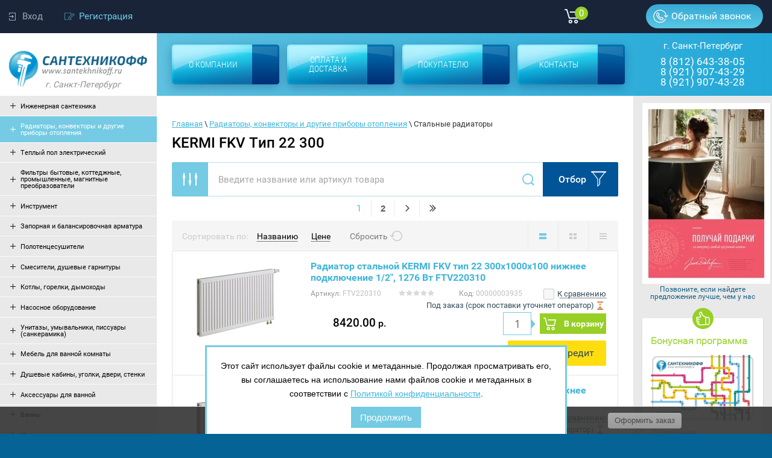

--- FILE ---
content_type: text/html; charset=utf-8
request_url: https://santekhnikoff.ru/shop/folder/47712216
body_size: 148505
content:

	<!doctype html>
<html lang="ru">
<head>
<meta charset="utf-8">

	<meta name="robots" content="all"/>

<title>KERMI FKV Тип 22 300 </title>
<meta name="description" content="KERMI FKV Тип 22 300 ">
<meta name="keywords" content="KERMI FKV Тип 22 300 ">
<meta name="SKYPE_TOOLBAR" content="SKYPE_TOOLBAR_PARSER_COMPATIBLE">

<meta name="viewport" content="width=device-width, initial-scale=1.0, maximum-scale=1.0, user-scalable=no">
<meta name="format-detection" content="telephone=no">

<link rel="stylesheet" href="/t/v4185/images/css/styles.scss.css">
<link rel="stylesheet" href="/g/css/styles_articles_tpl.css">
<link rel="stylesheet" href="/t/v4185/images/stylesseo.css">
<script src="/g/libs/jquery/1.10.2/jquery.min.js"></script>
<meta name="cmsmagazine" content="86368d8963b4f0f96b434aafa426cd49" />
<meta name="yandex-verification" content="bdc4ff04631bbf55" />
<meta name="google-site-verification" content="JpdLCzysvA4dxQxtd8RJQhlbWBR0iwoqHOzpUcKdGwI" />
<meta name="google-site-verification" content="JpdLCzysvA4dxQxtd8RJQhlbWBR0iwoqHOzpUcKdGwI" />
<meta name="google-site-verification" content="7yF0V04Gm7Ji2mLQjgGZ1uC8YopVsVdFOfnrWpHg8Uw" />

            <!-- 46b9544ffa2e5e73c3c971fe2ede35a5 -->
            <script src='/shared/s3/js/lang/ru.js'></script>
            <script src='/shared/s3/js/common.min.js'></script>
        <link rel='stylesheet' type='text/css' href='/shared/s3/css/calendar.css' /><link rel='stylesheet' type='text/css' href='/shared/highslide-4.1.13/highslide.min.css'/>
<script type='text/javascript' src='/shared/highslide-4.1.13/highslide-full.packed.js'></script>
<script type='text/javascript'>
hs.graphicsDir = '/shared/highslide-4.1.13/graphics/';
hs.outlineType = null;
hs.showCredits = false;
hs.lang={cssDirection:'ltr',loadingText:'Загрузка...',loadingTitle:'Кликните чтобы отменить',focusTitle:'Нажмите чтобы перенести вперёд',fullExpandTitle:'Увеличить',fullExpandText:'Полноэкранный',previousText:'Предыдущий',previousTitle:'Назад (стрелка влево)',nextText:'Далее',nextTitle:'Далее (стрелка вправо)',moveTitle:'Передвинуть',moveText:'Передвинуть',closeText:'Закрыть',closeTitle:'Закрыть (Esc)',resizeTitle:'Восстановить размер',playText:'Слайд-шоу',playTitle:'Слайд-шоу (пробел)',pauseText:'Пауза',pauseTitle:'Приостановить слайд-шоу (пробел)',number:'Изображение %1/%2',restoreTitle:'Нажмите чтобы посмотреть картинку, используйте мышь для перетаскивания. Используйте клавиши вперёд и назад'};</script>
<link rel="icon" href="/favicon.svg" type="image/svg+xml">

<link rel='stylesheet' type='text/css' href='/t/images/__csspatch/1/patch.css'/>

<!--s3_require-->
<link rel="stylesheet" href="/g/basestyle/1.0.1/user/user.css" type="text/css"/>
<link rel="stylesheet" href="/g/basestyle/1.0.1/user/user.blue.css" type="text/css"/>
<script type="text/javascript" src="/g/basestyle/1.0.1/user/user.js" async></script>
<!--/s3_require-->

<!--s3_goal-->
<script src="/g/s3/goal/1.0.0/s3.goal.js"></script>
<script>new s3.Goal({map:{"44300":{"goal_id":"44300","object_id":"417616","event":"submit","system":"metrika","label":"write-us","code":"anketa"},"44500":{"goal_id":"44500","object_id":"60685441","event":"submit","system":"metrika","label":"call_me","code":"anketa"},"473616":{"goal_id":"473616","object_id":"60685441","event":"submit","system":"metrika","label":"back-call","code":"anketa"},"473816":{"goal_id":"473816","object_id":"60685641","event":"submit","system":"metrika","label":"buy-one-click","code":"anketa"}}, goals: [], ecommerce:[]});</script>
<!--/s3_goal-->

			
		
		
		
			<link rel="stylesheet" type="text/css" href="/g/shop2v2/default/css/theme.less.css">		
			<script type="text/javascript" src="/g/printme.js"></script>
		<script type="text/javascript" src="/g/shop2v2/default/js/tpl.js"></script>
		<script type="text/javascript" src="/g/shop2v2/default/js/baron.min.js"></script>
		
			<script type="text/javascript" src="/g/shop2v2/default/js/shop2.2.js"></script>
		
	<script type="text/javascript">shop2.init({"productRefs": {"582009616":{"cml_kod_1378315570":{"\u0423\u0422000032204":["661583616"]}},"582248616":{"cml_kod_1378315570":{"00000003935":["662256616"]}},"582248816":{"cml_kod_1378315570":{"00000003936":["662256816"]}},"582249016":{"cml_kod_1378315570":{"00000003937":["662257016"]}},"582249216":{"cml_kod_1378315570":{"00000003938":["662257216"]}},"582249416":{"cml_kod_1378315570":{"00000003939":["662257416"]}},"582249616":{"cml_kod_1378315570":{"00000003940":["662257616"]}},"582250016":{"cml_kod_1378315570":{"00000003941":["662258016"]}},"582250216":{"cml_kod_1378315570":{"00000003942":["662258216"]}},"582250416":{"cml_kod_1378315570":{"00000003943":["662258416"]}},"582250616":{"cml_kod_1378315570":{"00000003944":["662258616"]}},"582250816":{"cml_kod_1378315570":{"00000003945":["662258816"]}},"582251016":{"cml_kod_1378315570":{"00000003946":["662259016"]}},"582251216":{"cml_kod_1378315570":{"00000003947":["662259216"]}},"582251416":{"cml_kod_1378315570":{"00000003948":["662259616"]}}},"apiHash": {"getPromoProducts":"6484ff1f8568816848f4487f4008f65e","getSearchMatches":"5dd2fa512dade96711cac954364b3c36","getFolderCustomFields":"db0c1dbfa2d68dbe35ecf43b3b883735","getProductListItem":"1bc2581010b6d01f77798d90d3e54276","cartAddItem":"de1e94522dbe402166cf82213ffa35c0","cartRemoveItem":"e3ecc35f1357d92d288a40c747f10d8e","cartUpdate":"cf02a2b4409cd311a4fc51d3e5916592","cartRemoveCoupon":"aa00ff260bd358810d5b5dc79d3526bb","cartAddCoupon":"9ec9fcaafbd6f35baa45268ced030d2c","deliveryCalc":"672ad49acd30cfd7ff65cc0d86f60854","printOrder":"35b6bd37b5a98b570cda918aa8ea95d0","cancelOrder":"7bb3a6acc54b3edf1798358c19179c45","cancelOrderNotify":"e64bbcfcfa8c603076a5720b6af5ec8c","repeatOrder":"38a80b5529b35c4885aa27bae1f41b67","paymentMethods":"83b74715ea759423bb84d814090206ce","compare":"d22c62da4366b5bd25124dd44080747e"},"hash": null,"verId": 1602327,"mode": "folder","step": "","uri": "/shop","IMAGES_DIR": "/d/","my": {"list_picture_enlarge":true,"accessory":"\u0410\u043a\u0441\u0441\u0435\u0441\u0441\u0443\u0430\u0440\u044b","kit":"\u041d\u0430\u0431\u043e\u0440","recommend":"\u0420\u0435\u043a\u043e\u043c\u0435\u043d\u0434\u0443\u0435\u043c\u044b\u0435","similar":"\u041f\u043e\u0445\u043e\u0436\u0438\u0435","modification":"\u041c\u043e\u0434\u0438\u0444\u0438\u043a\u0430\u0446\u0438\u0438","unique_values":true,"pricelist_options_toggle":true,"special_alias":"\u0410\u043a\u0446\u0438\u044f","buy_alias":"\u0412 \u043a\u043e\u0440\u0437\u0438\u043d\u0443","preorder_alias":"\u0412 \u043a\u043e\u0440\u0437\u0438\u043d\u0443"},"shop2_cart_order_payments": 3,"cf_margin_price_enabled": 0,"maps_yandex_key":"","maps_google_key":""});shop2.filter._pre_params = "&s[folder_id]=47712216";</script>
<style type="text/css">.product-item-thumb {width: 140px;}.product-item-thumb .product-image, .product-item-simple .product-image {height: 140px;width: 140px;}.product-item-thumb .product-amount .amount-title {width: 44px;}.product-item-thumb .product-price {width: 90px;}.shop2-product .product-side-l {width: 450px;}.shop2-product .product-image {height: 450px;width: 450px;}.shop2-product .product-thumbnails li {width: 140px;height: 140px;}</style>
<link rel="stylesheet" href="/t/v4185/images/css/shop.scss.css">
<script src="/t/v4185/images/js/main.js"></script>
<script src="/t/v4185/images/js/good_gall.js"></script>
<script src="/t/v4185/images/js/jquery.bxslider.min.js"></script>
<script src="/t/v4185/images/js/jquery.equalheightresponsive.js"></script>
<script src="/g/s3/misc/eventable/0.0.1/s3.eventable.js"></script>
<script src="/g/s3/misc/math/0.0.1/s3.math.js"></script>
<script src="/g/s3/menu/allin/0.0.2/s3.menu.allin.js"></script>
<script src="/g/s3/misc/form/1.0.0/s3.form.js"></script>
<script src="/t/v4185/images/accordeon.js"></script>
<script src="/t/v4185/images/printme.js"></script>
<script src="/t/v4185/images/js/example.js"></script>
<script src="/t/v4185/images/js/scrolltop2.js"></script>
<!--[if lt IE 10]> 
<script src="/g/libs/ie9-svg-gradient/0.0.1/ie9-svg-gradient.min.js"></script>
<script src="/g/libs/jquery-placeholder/2.0.7/jquery.placeholder.min.js"></script>
<script src="/g/libs/jquery-textshadow/0.0.1/jquery.textshadow.min.js"></script>
<script src="/g/s3/misc/ie/0.0.1/ie.js"></script>
<![endif]-->
<!--[if lt IE 9]>
<script src="/g/libs/html5shiv/html5.js"></script>
<![endif]-->

<!-- Google Tag Manager -->
<script>(function(w,d,s,l,i){w[l]=w[l]||[];w[l].push({'gtm.start':
new Date().getTime(),event:'gtm.js'});var f=d.getElementsByTagName(s)[0],
j=d.createElement(s),dl=l!='dataLayer'?'&l='+l:'';j.async=true;j.src=
'https://www.googletagmanager.com/gtm.js?id='+i+dl;f.parentNode.insertBefore(j,f);
})(window,document,'script','dataLayer','GTM-PHHRKDM');</script>
<!-- End Google Tag Manager -->


<script src="/g/s3/shop2/fly/0.0.1/s3.shop2.fly.js"></script>

<script>
$(document).ready(function(){
	$.s3Shop2Fly({button: '.shop2-product-btn', image: '.prod-inner .product-top .product-image a img, .product-side-l', cart: '#shop2-cart-preview'});
});
</script>

</head>
<body>
	
	<!-- Google Tag Manager (noscript) -->
<noscript><iframe src="https://www.googletagmanager.com/ns.html?id=GTM-PHHRKDM"
height="0" width="0" style="display:none;visibility:hidden"></iframe></noscript>
<!-- End Google Tag Manager (noscript) -->
	
<div class="site-wrapper page-mode-folder">
	<div class="scrollTop"></div>
	<header role="banner" class="header">
        <div class="head-main">
            <div class="header-panel">
                <div class="login-block">   
                    <div class="shop2-block login-form">
	<div class="block-title ">
					<span>Вход</span>
			</div>
	<div class="block-body">		
		<div class="closeLog"></div>
				<div class="title-pic">Вход</div>
		<div class="form-inner">
			<form method="post" action="/users">
				<input type="hidden" name="mode" value="login" />
				<div class="row">
					<label for="login" class="log">Логин или e-mail:</label>
					<label class="field text"><input type="text" name="login" id="login" tabindex="1" value="" /></label>
				</div>
				<div class="row">
					<label for="password" class="reg">Пароль:</label>
					
					<label class="field password"><input type="password" name="password" id="password" tabindex="2" value="" /></label>
				</div>

				<button type="submit" class="signin-btn" tabindex="3">Войти</button>	
				<a href="/users/forgot_password" class="pass">Забыли пароль?</a>
				<div class="clear"></div>		
			<re-captcha data-captcha="recaptcha"
     data-name="captcha"
     data-sitekey="6LcYvrMcAAAAAKyGWWuW4bP1De41Cn7t3mIjHyNN"
     data-lang="ru"
     data-rsize="invisible"
     data-type="image"
     data-theme="light"></re-captcha></form>
			<div class="clear-container"></div>
		</div>
				<div class="g-auth__row g-auth__social-min">
						


						<div class="g-form-field__title"><b>Также Вы можете войти через:</b></div>
			<div class="g-social">
										
						<a href="/users/hauth/start/vkontakte" class="g-social__item g-social__item--vk">Vkontakte</a>
															
						<a href="/users/hauth/start/yandex" class="g-social__item g-social__item--ya">Yandex</a>
															
						<a href="/users/hauth/start/mailru" class="g-social__item g-social__item--mr">Mailru</a>
															
						<a href="/users/hauth/start/odnoklassniki" class="g-social__item g-social__item--ok">Odnoklassniki</a>
															
						<a href="/users/hauth/start/google" class="g-social__item g-social__item--gp">Google</a>
															
						<a href="/users/hauth/start/facebook" class="g-social__item g-social__item--fb">Facebook</a>
										
			</div>
			
		
	
<div class="g-auth__personal-note">
	Я согласен(на) на обработку моих персональных данных. <a href="/users/agreement" target="_blank">Подробнее</a></div>
		</div>
				
	</div>
</div>                                            <a class="regist" href="/users/register">Регистрация</a>
                                    </div>
                <div id="shop2-cart-preview">
	<div class="shop2-block cart-preview">
		<div class="block-body">
			<a href="/shop/cart" class="order-btn">
				<div class="kol">
					0
				</div>
											</a>
		</div>
	</div>
</div><!-- Cart Preview -->                <div class="btn-block">
                    <a href="/obratnyy-zvonok">Обратный звонок</a>
                </div>
            </div>
            <div class="header-in">
                <div class="company">
                    <a class="logo-top" href="https://santekhnikoff.ru">
                    	<img src="/t/v4185/images/logo.png" alt="logo">
                    	<div class="town">г. Санкт-Петербург</div>
                    </a>
                </div>
                <nav class="menu-top-wrapper">
                    <div class="contacts-head-two">
                                            </div>
                   <ul class="menu-top"><li><a href="/o-kompanii" ><div class="title">О компании</div><div class="icon"></div></a></li><li><a href="/oplata-i-dostavka" ><div class="title">Оплата и доставка</div><div class="icon"></div></a></li><li><a href="/pokupatelyu" ><div class="title">Покупателю</div><div class="icon"></div></a></li><li><a href="/kontakty" ><div class="title">Контакты</div><div class="icon"></div></a></li></ul>
                </nav>  
                <div class="contacts-head">
                                            <div class="phone-top">
                        	<span>г. Санкт-Петербург</span>
                        	                            <p><a href="tel:8 (812) 643-38-05">8 (812) 643-38-05</a></p>
                                                        <p><a href="tel:8 (921) 907-43-29">8 (921) 907-43-29</a></p>
                                                        <p><a href="tel:8 (921) 907-43-28">8 (921) 907-43-28</a></p>
                                                    </div>
                                    </div>
            </div>
        </div>
	</header><!-- .header-->
	<div class="content-wrapper clear-self">
		<aside role="complementary" class="sidebar left left-column-aside hidden-aside">
			<div class="left-column-but"></div>
			<div class="left-column-container">
	            	            	<!--noindex-->
	                <nav class="folder-wrapper">
	                    <ul class="folders-shared"><li ><a href="/shop/folder/inzhenernaya-santehnika"><span class="name">Инженерная сантехника</span><strong></strong></a><ul><li ><a href="/shop/folder/vibrovstavki">Вибровставки</a><ul><li ><a href="/shop/folder/vibrovstavki-abra">ABRA</a></li><li ><a href="/shop/folder/44705416">Вибровставки DENDOR</a></li><li ><a href="/shop/folder/vibrovstavki-tecofi">TECOFI</a></li><li ><a href="/shop/folder/44705816">Вибровставки разные</a></li></ul></li><li ><a href="/shop/folder/gofry-zashchitnye">Гофры защитные</a></li><li ><a href="/shop/folder/gibkie-podvodki">Гибкие подводки</a><ul><li ><a href="/shop/folder/gibkie-podvodki-kofulso">KOFULSO</a><ul><li ><a href="/shop/folder/47143616">Трубки для вальцевания KOFULSO</a></li></ul></li><li ><a href="/shop/folder/47142016">ГИГАНТ</a></li><li ><a href="/shop/folder/47142216">Для газа</a><ul><li ><a href="/shop/folder/47142416">Гибкие подводки для газа Гигант</a></li><li ><a href="/shop/folder/47142616">Гибкие подводки для газа обычные</a></li><li ><a href="/shop/folder/47142816">Сильфонная подводка для газа KENSUDO</a></li><li ><a href="/shop/folder/556500416">Гибкие подводки ПВХ для газа TUBOFLEX желтые</a></li></ul></li><li ><a href="/shop/folder/47143016">Для смесителя</a></li><li ><a href="/shop/folder/47143216">Обычные</a></li><li ><a href="/shop/folder/47143416">Комплектующие</a></li><li ><a href="/shop/folder/47143816">Шланги для стиральных машин</a><ul><li ><a href="/shop/folder/47144016">Комплектующие для шлангов</a></li><li ><a href="/shop/folder/47144216">Шланги заливные для СМ</a><ul><li ><a href="/shop/folder/47144416">Шланги заливные для СМ нержавеющая сталь</a></li><li ><a href="/shop/folder/47144616">Шланги заливные для СМ пластик</a></li></ul></li><li ><a href="/shop/folder/47144816">Шланги сливные для СМ</a></li></ul></li><li ><a href="/shop/folder/187848101">Гибкие подводки для смесителя из PEX</a></li><li ><a href="/shop/folder/180097104">Гибкие подводки для воды из PEX</a></li></ul></li><li ><a href="/shop/folder/fitingi-rezbovye">Фитинги резьбовые</a><ul><li ><a href="/shop/folder/fitingi-rezbovye-tiemme">Фитинги резьбовые TIEMME</a><ul><li ><a href="/shop/folder/amerikanki-tiemme">Американки</a></li><li ><a href="/shop/folder/bochata-tiemme">Бочата</a></li><li ><a href="/shop/folder/vodorozetki-tiemme-latun">Водорозетки латунь</a></li><li ><a href="/shop/folder/vypuski-rezervuarnye-tiemme">Выпуски резервуарные</a></li><li ><a href="/shop/folder/zaglushki-tiemme">Заглушки</a></li><li ><a href="/shop/folder/kontrgayki-tiemme">Контргайки</a></li><li ><a href="/shop/folder/krestoviny-tiemme">Крестовины</a></li><li ><a href="/shop/folder/mufty-tiemme">Муфты</a></li><li ><a href="/shop/folder/mufty-perehodnye-tiemme">Муфты переходные</a></li><li ><a href="/shop/folder/nippeli-tiemme">Ниппели</a></li><li ><a href="/shop/folder/nippeli-perehodnye-tiemme">Ниппели переходные</a></li><li ><a href="/shop/folder/perehodniki-tiemme">Переходники</a></li><li ><a href="/shop/folder/sgony-tiemme">Сгоны</a></li><li ><a href="/shop/folder/troyniki-tiemme">Тройники</a></li><li ><a href="/shop/folder/troyniki-perehodnye-tiemme">Тройники переходные</a></li><li ><a href="/shop/folder/ugly-tiemme">Углы</a></li><li ><a href="/shop/folder/ugly-perehodnye-tiemme">Углы переходные</a></li><li ><a href="/shop/folder/udliniteli-tiemme">Удлинители</a></li><li ><a href="/shop/folder/futorki-tiemme">Футорки</a></li><li ><a href="/shop/folder/shtucery-tiemme">Штуцеры</a></li></ul></li><li ><a href="/shop/folder/342894811">Фитинги резьбовые хромированные</a></li><li ><a href="/shop/folder/343305611">Фитинги резьбовые разные</a><ul><li ><a href="/shop/folder/343305811">Американки</a></li><li ><a href="/shop/folder/343306011">Бочата</a></li><li ><a href="/shop/folder/343306211">Водорозетки</a></li><li ><a href="/shop/folder/343306411">Заглушки</a></li><li ><a href="/shop/folder/343306611">Крестовины</a></li><li ><a href="/shop/folder/343306811">Муфты</a></li><li ><a href="/shop/folder/343307011">Муфты переходные</a></li><li ><a href="/shop/folder/343307211">Ниппели</a></li><li ><a href="/shop/folder/343307411">Ниппели переходные</a></li><li ><a href="/shop/folder/343307611">Переходники</a></li><li ><a href="/shop/folder/343307811">Тройники</a></li><li ><a href="/shop/folder/343308011">Тройники переходные</a></li><li ><a href="/shop/folder/343308211">Углы</a></li><li ><a href="/shop/folder/343308411">Углы переходные</a></li><li ><a href="/shop/folder/343308611">Удлинители</a></li><li ><a href="/shop/folder/343308811">Футорки</a></li><li ><a href="/shop/folder/343309011">Штуцеры</a></li></ul></li></ul></li><li ><a href="/shop/folder/truby-i-fitingi-dlya-metalloplastika">Трубы и фитинги для металлопластика</a><ul><li ><a href="/shop/folder/fitingi-press-tiemme">Фитинги пресс TIEMME</a><ul><li ><a href="/shop/folder/vodorozetki-press-tiemme">Водорозетки</a></li><li ><a href="/shop/folder/gilzy-tiemme">Гильзы</a></li><li ><a href="/shop/folder/krany-press-tiemme">Краны</a></li><li ><a href="/shop/folder/mufty-press-tiemme">Муфты</a></li><li ><a href="/shop/folder/soedinenie-press-tiemme">Соединение</a></li><li ><a href="/shop/folder/soedinenie-tiemme-s-nakidnoy-gaykoy-press">Соединение с накидной гайкой пресс</a></li><li ><a href="/shop/folder/troyniki-press-tiemme">Тройники</a></li><li ><a href="/shop/folder/troyniki-perehodnye-press-tiemme">Тройники переходные</a></li><li ><a href="/shop/folder/troyniki-rezbovye-press-tiemme">Тройники резьбовые</a></li><li ><a href="/shop/folder/ugly-press-tiemme">Углы</a></li><li ><a href="/shop/folder/ugly-rezbovye-press-tiemme">Углы резьбовые</a></li><li ><a href="/shop/folder/udliniteli-soediniteli-kolco-tiemme">Удлинители, соединители, кольцо</a></li><li ><a href="/shop/folder/uzly-raspredelitelnye-tiemme">Узлы распределительные</a></li></ul></li><li ><a href="/shop/folder/truby-metalloplastikovye">Трубы металлопластиковые</a><ul><li ><a href="/shop/folder/truby-metalloplastikovye-16-mm">16 мм</a></li><li ><a href="/shop/folder/truby-metalloplastikovye-20-mm">20 мм</a></li><li ><a href="/shop/folder/truby-metalloplastikovye-26-mm">26 мм</a></li><li ><a href="/shop/folder/truby-metalloplastikovye-32-mm">32 мм</a></li><li ><a href="/shop/folder/truby-metalloplastikovye-40-mm">40 мм</a></li></ul></li><li ><a href="/shop/folder/187851101">Фитинги обжимные TIEMME</a><ul><li ><a href="/shop/folder/187851301">Водорозетки никелированные</a></li><li ><a href="/shop/folder/187851501">Кольца разрезные</a></li><li ><a href="/shop/folder/187851701">Крестовины никелированные</a></li><li ><a href="/shop/folder/187851901">Муфты обжим</a></li><li ><a href="/shop/folder/187852101">Соединение прямое</a></li><li ><a href="/shop/folder/187852301">Соединители коллекторные</a></li><li ><a href="/shop/folder/187852501">Тройники обжим</a></li><li ><a href="/shop/folder/187852701">Углы обжим</a></li></ul></li><li ><a href="/shop/folder/96671302">Фитинги пресс UPONOR MLC</a></li><li ><a href="/shop/folder/96673102">Фитинги пресс VIEGA</a></li></ul></li><li ><a href="/shop/folder/kollektora-kollektornye-gruppy-i-komplektuyushchie">Коллектора, коллекторные группы и комплектующие</a><ul><li ><a href="/shop/folder/48083216">Шкафы коллекторные</a><ul><li ><a href="/shop/folder/48083416">Шкафы коллекторные UNI-FITT</a><ul><li ><a href="/shop/folder/48083616">Шкафы коллекторные UNI-FITT внутренние</a></li><li ><a href="/shop/folder/48083816">Шкафы коллекторные UNI-FITT наружние</a></li></ul></li><li ><a href="/shop/folder/67131702">Разные</a></li></ul></li><li ><a href="/shop/folder/444563616">Коллектора и коллекторные группы WESER</a><ul><li ><a href="/shop/folder/444563816">Коллекторные группы WESER</a></li></ul></li><li ><a href="/shop/folder/kollektora-i-kollektornye-gruppy-stout">Коллектора и коллекторные группы STOUT</a><ul><li ><a href="/shop/folder/kollektora-stout-ventilnye">Коллектора вентильные</a></li><li ><a href="/shop/folder/kollektora-stout-sharovye">Коллектора шаровые</a></li><li ><a href="/shop/folder/kollektornye-gruppy-stout">Коллекторные группы</a></li></ul></li><li ><a href="/shop/folder/227619500">Комплектующие для коллекторов и коллекторных групп</a><ul><li ><a href="/shop/folder/227619700">VALTEC</a></li><li ><a href="/shop/folder/61512502">REHAU</a></li><li ><a href="/shop/folder/63475702">STOUT</a></li><li ><a href="/shop/folder/63475902">TECE</a></li><li ><a href="/shop/folder/63476102">UNI-FITT</a></li></ul></li><li ><a href="/shop/folder/187849901">Коллекторные группы AQUALINK</a></li><li ><a href="/shop/folder/kollektora-i-kollektornye-gruppy-uni-fitt">Коллектора и коллекторные группы UNI-FITT</a><ul><li ><a href="/shop/folder/kollektornye-gruppy-uni-fitt-latun">Коллекторные группы латунь</a></li><li ><a href="/shop/folder/kollektornye-gruppy-uni-fitt-nerzhaveyushchaya-stal">Коллекторные группы нержавеющая сталь</a></li><li ><a href="/shop/folder/kollektory-uni-fitt-s-ventilyami">Коллекторы с вентилями</a></li><li ><a href="/shop/folder/kollektory-uni-fitt-s-sharovymi-kranami">Коллекторы с шаровыми кранами</a></li></ul></li><li ><a href="/shop/folder/kollektora-i-kollektornye-gruppy-rehau">Коллектора и коллекторные группы REHAU</a><ul><li ><a href="/shop/folder/kollektornye-gruppy-rehau-bez-kranov">Коллекторные группы без кранов</a></li><li ><a href="/shop/folder/kollektornyy-gruppy-rehau-s-rashodomerami">Коллекторный группы с расходомерами</a></li><li ><a href="/shop/folder/kollektory-rehau-bez-kranov">Коллекторы без кранов</a></li></ul></li></ul></li><li ><a href="/shop/folder/rasshiritelnye-baki">Расширительные баки для отопления и водоснабжения</a><ul><li ><a href="/shop/folder/51610416">Расширительные баки UNI-FITT</a><ul><li ><a href="/shop/folder/51610616">Расширительные баки UNI-FITT ГВС/ХВС</a></li><li ><a href="/shop/folder/51610816">Расширительные баки UNI-FITT отопление</a></li></ul></li><li ><a href="/shop/folder/51691816">Расширительные баки WATTS</a><ul><li ><a href="/shop/folder/51692016">Расширительные баки WATTS для отопления</a></li><li ><a href="/shop/folder/51692216">Расширительные баки WATTS ХВС/ГВС</a></li></ul></li><li ><a href="/shop/folder/52160416">Расширительные баки ДЖИЛЕКС</a><ul><li ><a href="/shop/folder/52160616">Расширительные баки ДЖИЛЕКС для водоснабжения</a></li><li ><a href="/shop/folder/52160816">Расширительные баки ДЖИЛЕКС для отопления</a></li></ul></li><li ><a href="/shop/folder/rasshiritelnye-baki-reflex">Расширительные баки REFLEX</a><ul><li ><a href="/shop/folder/rasshiritelnyy-bak-dlya-vodosnabzheniya-reflex">Расширительные баки REFLEX для водоснабжения</a></li><li ><a href="/shop/folder/rasshiritelnyy-bak-dlya-otopleniya-reflex">Расширительные баки REFLEX для отопления</a></li></ul></li><li ><a href="/shop/folder/55138016">Гасители гидроударов</a></li><li ><a href="/shop/folder/535038216">Расширительные баки FLAMCO</a><ul><li ><a href="/shop/folder/535038416">Для водоснабжения</a><ul><li ><a href="/shop/folder/535038616">Расширительные баки FLAMCO для водоснабжения Airfix R</a></li><li ><a href="/shop/folder/535038816">Расширительные баки FLAMCO для водоснабжения Airfix RP с заменяемой мембраной</a></li></ul></li><li ><a href="/shop/folder/535039016">Для отопления</a><ul><li ><a href="/shop/folder/535039216">Flexcon R</a></li><li ><a href="/shop/folder/535039416">Flexcon RM с заменяемой мембраной</a></li></ul></li></ul></li><li ><a href="/shop/folder/55912500">Расширительные баки GRUNDFOS</a></li><li ><a href="/shop/folder/55912700">Расширительные баки TEPLOX</a></li><li ><a href="/shop/folder/55912900">Расширительные баки UNIPUMP</a><ul><li ><a href="/shop/folder/55913100">Для водоснабжения</a></li></ul></li><li ><a href="/shop/folder/55913300">Расширительные баки и запчасти АКВАБРАЙТ</a><ul><li ><a href="/shop/folder/55913700">Расширительные баки</a></li></ul></li></ul></li><li ><a href="/shop/folder/pribory-ucheta-izmeritelnye-pribory">Приборы учета, измерительные приборы</a><ul><li ><a href="/shop/folder/termomanometry">Термоманометры</a><ul><li ><a href="/shop/folder/termomanometry-rosma">РОСМА</a></li></ul></li><li ><a href="/shop/folder/schetchiki-dlya-vody">Счетчики для воды</a><ul><li ><a href="/shop/folder/komplektuyushchie-dlya-schetchikov">Комплектующие</a></li><li ><a href="/shop/folder/schetchiki-decast">DECAST</a></li><li ><a href="/shop/folder/schetchiki-gerrida">GERRIDA</a></li><li ><a href="/shop/folder/schetchiki-itelma">ITELMA</a></li><li ><a href="/shop/folder/schetchiki-minkor">MINKOR</a></li><li ><a href="/shop/folder/schetchiki-vsh-vshn-vskm-vshnd">ВСХ, ВСХН, ВСКМ, ВСХНд и другие</a></li><li ><a href="/shop/folder/schetchiki-norma-is">НОРМА ИС</a></li><li ><a href="/shop/folder/schetchiki-puls">ПУЛЬС</a></li><li ><a href="/shop/folder/schetchiki-eko-m">ЭКО-М</a></li><li ><a href="/shop/folder/schetchiki-pulsar">ПУЛЬСАР</a></li><li ><a href="/shop/folder/schetchiki-goryachej-vody">Для горячей воды</a></li><li ><a href="/shop/folder/schetchiki-holodnoj-vody">Для холодной воды</a></li><li ><a href="/shop/folder/schetchiki-vody-s-impulsnym-vyhodom">С импульсным выходом</a></li></ul></li><li ><a href="/shop/folder/manometry">Манометры</a><ul><li ><a href="/shop/folder/manometry-rosma">РОСМА</a><ul><li ><a href="/shop/folder/549896416">Виброустойчивые</a></li><li ><a href="/shop/folder/549896616">Для измерения низких давлений газов</a></li><li ><a href="/shop/folder/549896816">Коррозийные виброустойчивые</a></li><li ><a href="/shop/folder/549897016">Общетехнические с электроконтактной приставкой</a></li><li ><a href="/shop/folder/549897216">Общетехнические ТМ</a><ul><li ><a href="/shop/folder/549897416">Манометры РОСМА ТМ-110</a></li><li ><a href="/shop/folder/549897616">Манометры РОСМА ТМ-310</a></li><li ><a href="/shop/folder/549897816">Манометры РОСМА ТМ-510</a></li><li ><a href="/shop/folder/549898016">Манометры РОСМА ТМ-610</a></li></ul></li></ul></li><li ><a href="/shop/folder/manometry-watts">WATTS</a><ul><li ><a href="/shop/folder/549920416">F+R100</a></li><li ><a href="/shop/folder/549920616">F+R101</a></li><li ><a href="/shop/folder/549920816">F+R150</a></li><li ><a href="/shop/folder/549921016">F+R200</a></li><li ><a href="/shop/folder/549921216">F+R201</a></li><li ><a href="/shop/folder/549921416">F+R250</a></li><li ><a href="/shop/folder/549921616">F+R260</a></li></ul></li><li ><a href="/shop/folder/manometry-wika">WIKA</a></li><li ><a href="/shop/folder/manometry-uni-fitt">UNI-FITT</a></li><li ><a href="/shop/folder/manometry-meter">METER</a></li><li ><a href="/shop/folder/manometry-aksialnye">Аксиальные</a></li><li ><a href="/shop/folder/manometry-radialnye">Радиальные</a></li></ul></li><li ><a href="/shop/folder/termometry">Термометры</a><ul><li ><a href="/shop/folder/197436101">UNI-FITT</a></li><li ><a href="/shop/folder/termometry-rosma">РОСМА</a><ul><li ><a href="/shop/folder/197437101">Жидкостные виброустойчивые ТТ-В</a></li><li ><a href="/shop/folder/197437301">Коррозийные</a></li><li ><a href="/shop/folder/197437501">Общетехнические БТ</a><ul><li ><a href="/shop/folder/197437701">Термометры РОСМА общетехнические БТ-31</a></li><li ><a href="/shop/folder/197437901">Термометры РОСМА общетехнические БТ-32</a></li><li ><a href="/shop/folder/197438101">Термометры РОСМА общетехнические БТ-41</a></li><li ><a href="/shop/folder/197438301">Термометры РОСМА общетехнические БТ-51</a></li><li ><a href="/shop/folder/197438501">Термометры РОСМА общетехнические БТ-52</a></li></ul></li><li ><a href="/shop/folder/197438701">Общетехнические специальные</a></li><li ><a href="/shop/folder/197436701">Комплектующие для термометров</a></li></ul></li><li ><a href="/shop/folder/termometry-aksialnye">Аксиальные</a></li><li ><a href="/shop/folder/termometry-radialnye">Радиальные</a></li></ul></li><li ><a href="/shop/folder/schetchiki-dlya-gaza">Счетчики для газа</a></li></ul></li><li ><a href="/shop/folder/otrazhateli-chashki-dekorativnye">Отражатели, чашки декоративные</a></li><li ><a href="/shop/folder/teploizolyaciya-dlya-trub">Теплоизоляция и шумоизоляция для труб</a><ul><li ><a href="/shop/folder/cilindry-teploizolyacionnye-brois">Цилиндры теплоизоляционные BROIS</a><ul><li ><a href="/shop/folder/cilindry-bez-folgi-brois">Цилиндры без фольги</a><ul><li ><a href="/shop/folder/cilindry-bez-folgi-brois-tolshchina-100">Толщина 100</a></li><li ><a href="/shop/folder/cilindry-bez-folgi-brois-tolshchina-20">Толщина 20</a></li><li ><a href="/shop/folder/cilindry-bez-folgi-brois-tolshchina-30">Толщина 30</a></li><li ><a href="/shop/folder/cilindry-bez-folgi-brois-tolshchina-40">Толщина 40</a></li><li ><a href="/shop/folder/cilindry-bez-folgi-brois-tolshchina-50">Толщина 50</a></li><li ><a href="/shop/folder/cilindry-bez-folgi-brois-tolshchina-60">Толщина 60</a></li><li ><a href="/shop/folder/cilindry-bez-folgi-brois-tolshchina-70">Толщина 70</a></li><li ><a href="/shop/folder/cilindry-bez-folgi-brois-tolshchina-80">Толщина 80</a></li><li ><a href="/shop/folder/cilindry-bez-folgi-brois-tolshchina-90">Толщина 90</a></li></ul></li><li ><a href="/shop/folder/cilindry-folgirovannye-brois">Цилиндры фольгированные</a><ul><li ><a href="/shop/folder/cilindry-folgirovannye-brois-tolshchina-100">Толщина 100</a></li><li ><a href="/shop/folder/cilindry-folgirovannye-brois-tolshchina-20">Толщина 20</a></li><li ><a href="/shop/folder/cilindry-folgirovannye-brois-tolshchina-30">Толщина 30</a></li><li ><a href="/shop/folder/cilindry-folgirovannye-brois-tolshchina-40">Толщина 40</a></li><li ><a href="/shop/folder/cilindry-folgirovannye-brois-tolshchina-50">Толщина 50</a></li><li ><a href="/shop/folder/cilindry-folgirovannye-brois-tolshchina-60">Толщина 60</a></li><li ><a href="/shop/folder/cilindry-folgirovannye-brois-tolshchina-70">Толщина 70</a></li><li ><a href="/shop/folder/cilindry-folgirovannye-brois-tolshchina-80">Толщина 80</a></li><li ><a href="/shop/folder/cilindry-folgirovannye-brois-tolshchina-90">Толщина 90</a></li></ul></li><li ><a href="/shop/folder/fitingi-folgirovannye-brois">Фитинги фольгированные</a><ul><li ><a href="/shop/folder/fitingi-folgirovannye-brois-tolshchina-50">Толщина 50</a></li></ul></li></ul></li><li ><a href="/shop/folder/teploizolyaciya-energoflex">Теплоизоляция ENERGOFLEX</a><ul><li ><a href="/shop/folder/pokryvnoy-material-energoflex">Покрывной материал</a></li><li ><a href="/shop/folder/teploizolyaciya-energoflex-super-2m">Теплоизоляция SUPER 2м</a></li><li ><a href="/shop/folder/teploizolyaciya-energoflex-super-protect">Теплоизоляция SUPER PROTECT</a></li><li ><a href="/shop/folder/teploizolyaciya-v-rulonah-energoflex-super">Теплоизоляция в рулонах SUPER</a></li></ul></li><li ><a href="/shop/folder/teploizolyaciya-k-flex">Теплоизоляция K-FLEX</a><ul><li ><a href="/shop/folder/aksessuary-dlya-teploizolyacii-k-flex">Аксессуары для теплоизоляции</a></li><li ><a href="/shop/folder/teploizolyaciya-k-flex-st">Теплоизоляция ST</a><ul><li ><a href="/shop/folder/teploizolyaciya-k-flex-st-rulony">Рулоны</a></li><li ><a href="/shop/folder/teploizolyaciya-k-flex-st-trubki-2-m">Трубки 2 м</a></li></ul></li></ul></li><li ><a href="/shop/folder/50787216">Теплоизоляция Изопайп</a></li><li ><a href="/shop/folder/58254100">Жидкая теплоизоляция</a></li><li ><a href="/shop/folder/58254300">Скотч, зажимы, клей</a></li><li ><a href="/shop/folder/58254500">Теплоизоляция Thermaflex</a></li><li ><a href="/shop/folder/58254900">Теплоизоляция СТЕНОФЛЕКС</a></li><li ><a href="/shop/folder/197438901">Кожухи стальные</a></li><li ><a href="/shop/folder/180104104">Шумоизоляция для труб</a></li></ul></li><li ><a href="/shop/folder/truby-i-fitingi-pnd">Трубы и фитинги ПНД</a><ul><li ><a href="/shop/folder/50852416">Фитинги ПНД пластик</a><ul><li ><a href="/shop/folder/50852616">Заглушки ПНД пластик</a></li><li ><a href="/shop/folder/50852816">Краны шаровые компрессионные ПНД пластик</a></li><li ><a href="/shop/folder/50853016">Краны шаровые ПНД пластик</a></li><li ><a href="/shop/folder/50853216">Муфты переходные ПНД пластик</a></li><li ><a href="/shop/folder/50853416">Муфты ПНД пластик</a></li><li ><a href="/shop/folder/50853616">Муфты седельные ПНД пластик</a></li><li ><a href="/shop/folder/50853816">Соединение прямое ПНД пластик</a></li><li ><a href="/shop/folder/50854016">Тройники переходные ПНД пластик</a></li><li ><a href="/shop/folder/50854216">Тройники ПНД пластик</a></li><li ><a href="/shop/folder/50854416">Тройники резьбовые ПНД пластик</a></li><li ><a href="/shop/folder/50854616">Углы ПНД пластик</a></li><li ><a href="/shop/folder/50854816">Углы резьбовые ПНД пластик</a></li><li ><a href="/shop/folder/50855016">Фланцевые соединения ПНД пластик</a></li></ul></li><li ><a href="/shop/folder/50856216">Фитинги ПНД ITAP</a></li><li ><a href="/shop/folder/50865616">Фитинги ПНД TIEMME</a></li><li ><a href="/shop/folder/118705900">Трубы ПНД</a></li><li ><a href="/shop/folder/119788300">Фитинги ПНД электросварные</a><ul><li ><a href="/shop/folder/119788500">Заглушки электросварные ПНД</a></li><li ><a href="/shop/folder/119788900">Муфты переходные электросварные ПНД</a></li><li ><a href="/shop/folder/119789100">Муфты электросварные ПНД</a></li><li ><a href="/shop/folder/119789300">Отводы электросварные ПНД</a></li><li ><a href="/shop/folder/119789500">Отводы электросварные с подпятником ПНД</a></li><li ><a href="/shop/folder/119789700">Отводы электросварные с резьбой ПНД</a></li><li ><a href="/shop/folder/119789900">Седелки электросварные ПНД</a></li><li ><a href="/shop/folder/119790100">Соединение прямое электросварное ПНД</a></li><li ><a href="/shop/folder/119790300">Соединение прямое электросварное ПНД без спирали</a></li><li ><a href="/shop/folder/119790500">Тройники переходные электросварные ПНД</a></li><li ><a href="/shop/folder/119790700">Тройники электросварные ПНД</a></li><li ><a href="/shop/folder/216133900">Краны электросварные ПНД</a></li></ul></li><li ><a href="/shop/folder/216129300">Фитинги ПНД JIMTEN пластик</a><ul><li ><a href="/shop/folder/216129500">Водорозетки JIMTEN ПНД</a></li><li ><a href="/shop/folder/216129700">Заглушки JIMTEN ПНД</a></li><li ><a href="/shop/folder/216129900">Краны шаровые JIMTEN ПНД</a></li><li ><a href="/shop/folder/216130100">Муфты JIMTEN ПНД</a></li><li ><a href="/shop/folder/216130300">Муфты переходные JIMTEN ПНД</a></li><li ><a href="/shop/folder/216130700">Обоймы-тройники JIMTEN ПНД</a></li><li ><a href="/shop/folder/216130900">Седельные муфты JIMTEN ПНД</a></li><li ><a href="/shop/folder/216131100">Соединение прямое JIMTEN ПНД</a></li><li ><a href="/shop/folder/216131300">Соединение прямое с накидной гайкой JIMTEN ПНД</a></li><li ><a href="/shop/folder/216131500">Тройники JIMTEN ПНД</a></li><li ><a href="/shop/folder/216131700">Тройники переходные JIMTEN ПНД</a></li><li ><a href="/shop/folder/216132100">Тройники резьбовые JIMTEN ПНД</a></li><li ><a href="/shop/folder/216132300">Углы JIMTEN ПНД</a></li><li ><a href="/shop/folder/216132500">Углы резьбовые JIMTEN ПНД</a></li></ul></li><li ><a href="/shop/folder/216132700">Фитинги ПНД сегментные</a><ul><li ><a href="/shop/folder/216132900">Втулки, фланцы ПНД сварные</a></li><li ><a href="/shop/folder/216133100">Отводы сегментные ПНД сварные</a></li><li ><a href="/shop/folder/216133300">Переходы сегментные ПНД сварные</a></li><li ><a href="/shop/folder/216133500">Тройники переходные сегментный ПНД сварные</a></li><li ><a href="/shop/folder/216133700">Тройники сегментный ПНД сварные</a></li><li ><a href="/shop/folder/59494902">Заглушки ПНД литые</a></li><li ><a href="/shop/folder/59495102">Крестовины сегментные ПНД сварные</a></li></ul></li><li ><a href="/shop/folder/59494702">Муфты защитные для ПНД</a></li><li ><a href="/shop/folder/59495302">Цокольные вводы и спец отводы</a></li></ul></li><li ><a href="/shop/folder/kanalizaciya">Канализация</a><ul><li ><a href="/shop/folder/kanalizatsiya-vnutrennyaya">Канализация внутренняя</a><ul><li ><a href="/shop/folder/kanalizaciya-vnutrennyaya-ostendorf">OSTENDORF</a><ul><li ><a href="/shop/folder/kanalizaciya-vnutrennyaya-ostendorf-belaya">Канализация внутренняя OSTENDORF БЕЛАЯ</a></li><li ><a href="/shop/folder/52011416">Заглушки, зонты вентиляционные, вакуумные клапана, манжеты OSTENDORF</a></li><li ><a href="/shop/folder/vnutrennie-otvody-ostendorf">Отводы внутренние OSTENDORF</a></li><li ><a href="/shop/folder/52011816">Переходники, ревизии, муфты, компенсаторы OSTENDORF</a></li><li ><a href="/shop/folder/vnutrennie-troyniki-ostendorf">Тройники OSTENDORF</a></li><li ><a href="/shop/folder/vnutrennie-truby-ostendorf">Трубы внутренние OSTENDORF</a></li></ul></li><li ><a href="/shop/folder/kanalizaciya-vnutrennyaya-uponor">UPONOR</a><ul><li ><a href="/shop/folder/468483016">Канализация внутренняя UPONOR БЕЛАЯ</a></li></ul></li><li ><a href="/shop/folder/kanalizaciya-vnutrennyaya-politron">ПОЛИТРОН</a><ul><li ><a href="/shop/folder/vakuumnye-klapany-politron">Вакуумные клапаны</a></li><li ><a href="/shop/folder/deflektory-politron">Дефлекторы</a></li><li ><a href="/shop/folder/zaglushki-politron">Заглушки</a></li><li ><a href="/shop/folder/kompensatory-politron">Компенсаторы</a></li><li ><a href="/shop/folder/mufty-politron">Муфты</a></li><li ><a href="/shop/folder/otvody-vnutrennie-politron">Отводы внутренние</a></li><li ><a href="/shop/folder/perehodniki-politron">Переходники</a></li><li ><a href="/shop/folder/revizii-politron">Ревизии</a></li><li ><a href="/shop/folder/troyniki-politron">Тройники</a></li><li ><a href="/shop/folder/truby-vnutrennie-politron">Трубы внутренние</a></li></ul></li><li ><a href="/shop/folder/kanalizaciya-vnutrennyaya-sinikon">СИНИКОН</a><ul><li ><a href="/shop/folder/vakuumnye-klapany-sinikon">Вакуумные клапаны</a></li><li ><a href="/shop/folder/deflektory-sinikon">Дефлекторы</a></li><li ><a href="/shop/folder/zaglushki-sinikon">Заглушки</a></li><li ><a href="/shop/folder/kolca-sinikon">Кольца</a></li><li ><a href="/shop/folder/kompensatory-sinikon">Компенсаторы</a></li><li ><a href="/shop/folder/mufty-sinikon">Муфты</a></li><li ><a href="/shop/folder/otvody-vnutrennie-sinikon">Отводы внутренние</a></li><li ><a href="/shop/folder/perehodniki-sinikon">Переходники</a></li><li ><a href="/shop/folder/revizii-sinikon">Ревизии</a></li><li ><a href="/shop/folder/troyniki-sinikon">Тройники</a></li><li ><a href="/shop/folder/truby-vnutrennie-sinikon">Трубы внутренние</a></li></ul></li><li ><a href="/shop/folder/347521611">Россия</a><ul><li ><a href="/shop/folder/347521811">Заглушки для внутренней канализации Россия</a></li><li ><a href="/shop/folder/347522011">Отводы для внутренней канализации Россия</a></li><li ><a href="/shop/folder/347522211">Переходники для внутренней канализации Россия</a></li><li ><a href="/shop/folder/347522411">Ревизии для внутренней канализации Россия</a></li><li ><a href="/shop/folder/347522611">Тройники для внутренней канализации Россия</a></li><li ><a href="/shop/folder/347522811">Трубы для внутренней канализации Россия</a></li></ul></li><li ><a href="/shop/folder/468487616">Разная</a></li><li ><a href="/shop/folder/truby-dlya-vnutrenney-kanalizatsii">Трубы для внутренней канализации</a></li><li ><a href="/shop/folder/otvody-dlya-vnutrenney-kanalizatsii">Отводы для внутренней канализации</a></li></ul></li><li ><a href="/shop/folder/kanalizatsiya-vnutrennyaya-besshumnaya">Канализация внутренняя бесшумная</a><ul><li ><a href="/shop/folder/51497416">СИНИКОН КОМФОРТ</a><ul><li ><a href="/shop/folder/51497616">Отводы бесшумные СИНИКОН КОМФОРТ</a></li><li ><a href="/shop/folder/51497816">Переходники СИНИКОН КОМФОРТ</a></li><li ><a href="/shop/folder/51498016">Тройники СИНИКОН КОМФОРТ</a></li><li ><a href="/shop/folder/51498216">Трубы бесшумные СИНИКОН КОМФОРТ</a></li><li ><a href="/shop/folder/468484816">Крепеж СИНИКОН КОМФОРТ</a></li><li ><a href="/shop/folder/468485016">Крестовины СИНИКОН КОМФОРТ</a></li><li ><a href="/shop/folder/468485216">Ревизии СИНИКОН КОМФОРТ</a></li></ul></li><li ><a href="/shop/folder/kanalizaciya-vnutrennyaya-besshumnaya-ostendorf-skolan-db">OSTENDORF Skolan dB</a><ul><li ><a href="/shop/folder/52014016">Заглушки OSTENDORF Skolan dB</a></li><li ><a href="/shop/folder/52014216">Компенсатор OSTENDORF Skolan dB</a></li><li ><a href="/shop/folder/52014416">Крестовины OSTENDORF Skolan dB</a></li><li ><a href="/shop/folder/52014616">Манжеты, хомуты, кольца OSTENDORF Skolan dB</a></li><li ><a href="/shop/folder/52014816">Муфты надвижные OSTENDORF Skolan dB</a></li><li ><a href="/shop/folder/52015016">Муфты насадные с манжетой OSTENDORF Skolan dB</a></li><li ><a href="/shop/folder/52015216">Отводы бесшумные OSTENDORF Skolan dB</a></li><li ><a href="/shop/folder/52015416">Переходники OSTENDORF Skolan dB</a></li><li ><a href="/shop/folder/52015616">Ревизии OSTENDORF Skolan dB</a></li><li ><a href="/shop/folder/52015816">Редукции OSTENDORF Skolan dB</a></li><li ><a href="/shop/folder/52016016">Тройники OSTENDORF Skolan dB</a></li><li ><a href="/shop/folder/52016216">Тройники переходные OSTENDORF Skolan dB</a></li><li ><a href="/shop/folder/truby-ostendorf-skolan-db">Трубы бесшумные OSTENDORF Skolan dB</a></li><li ><a href="/shop/folder/52016616">Углы OSTENDORF Skolan dB</a></li></ul></li><li ><a href="/shop/folder/kanalizaciya-vnutrennyaya-besshumnaya-rehau">REHAU</a><ul><li ><a href="/shop/folder/52019416">Заглушки канализационные REHAU</a></li><li ><a href="/shop/folder/52019616">Кольца, компенсаторы канализационные REHAU</a></li><li ><a href="/shop/folder/52019816">Крестовины REHAU</a></li><li ><a href="/shop/folder/52020016">Муфты канализационные REHAU</a></li><li ><a href="/shop/folder/52020216">Отводы бесшумные канализационные REHAU</a></li><li ><a href="/shop/folder/52020416">Переходники канализационные REHAU</a></li><li ><a href="/shop/folder/52020616">Ревизии канализационные REHAU</a></li><li ><a href="/shop/folder/52020816">Тройники канализационные REHAU</a></li><li ><a href="/shop/folder/52021016">Трубы бесшумные канализационные REHAU</a></li><li ><a href="/shop/folder/52021216">Хомуты REHAU</a></li></ul></li><li ><a href="/shop/folder/468483216">WAVIN Asto</a><ul><li ><a href="/shop/folder/468483416">Заглушки WAVIN Asto</a></li><li ><a href="/shop/folder/468483616">Крестовины WAVIN Asto</a></li><li ><a href="/shop/folder/468483816">Отводы бесшумные WAVIN Asto</a></li><li ><a href="/shop/folder/468484016">Переходники WAVIN Asto</a></li><li ><a href="/shop/folder/468484216">Ревизии WAVIN Asto</a></li><li ><a href="/shop/folder/468484416">Тройники WAVIN Asto</a></li><li ><a href="/shop/folder/468484616">Трубы бесшумные WAVIN Asto</a></li></ul></li></ul></li><li ><a href="/shop/folder/kanalizatsiya-naruzhnaya">Канализация наружная</a><ul><li ><a href="/shop/folder/kanalizaciya-naruzhnaya-ostendorf">Канализация наружная OSTENDORF</a><ul><li ><a href="/shop/folder/52023016">Гильзы OSTENDORF</a></li><li ><a href="/shop/folder/52023216">Заглушки наружные OSTENDORF</a></li><li ><a href="/shop/folder/52023416">Муфты наружные OSTENDORF</a></li><li ><a href="/shop/folder/52023616">Отводы наружные OSTENDORF</a></li><li ><a href="/shop/folder/52023816">Переходники наружные OSTENDORF</a></li><li ><a href="/shop/folder/52024016">Ревизии наружные OSTENDORF</a></li><li ><a href="/shop/folder/52024216">Тройники наружные OSTENDORF</a></li><li ><a href="/shop/folder/truby-naruzhnye-ostendorf">Трубы наружные OSTENDORF</a></li></ul></li><li ><a href="/shop/folder/kanalizaciya-naruzhnaya-raznaya">Канализация наружная разная</a><ul><li ><a href="/shop/folder/468490416">Заглушки наружные разные</a></li><li ><a href="/shop/folder/468490616">Муфты наружные разные</a></li><li ><a href="/shop/folder/468490816">Отводы наружные разные</a></li><li ><a href="/shop/folder/468491016">Переходники наружные разные</a></li><li ><a href="/shop/folder/468491216">Ревизии наружные разные</a></li><li ><a href="/shop/folder/468491416">Тройники наружные разные</a></li><li ><a href="/shop/folder/468491616">Трубы наружные разные</a></li></ul></li><li ><a href="/shop/folder/truby-dlya-naruzhnoy-kanalizacii">Трубы для наружной канализации</a><ul><li ><a href="/shop/folder/truba-naruzhnaya-110-mm">110 мм</a></li><li ><a href="/shop/folder/truba-naruzhnaya-160-mm">160 мм</a></li><li ><a href="/shop/folder/truba-naruzhnaya-315-mm">315 мм</a></li></ul></li></ul></li><li ><a href="/shop/folder/kanalizatsiya-chugunnaya">Канализация чугунная</a><ul><li ><a href="/shop/folder/shop/folder/kanalizaciya-chugunnaya-bezrastrubnaya">Безраструбная</a><ul><li ><a href="/shop/folder/kanalizaciya-chugunnaya-bezrastrubnaya-preis">PREIS</a></li><li ><a href="/shop/folder/197435301">PAM GLOBAL</a></li><li ><a href="/shop/folder/197435501">SML</a></li></ul></li><li ><a href="/shop/folder/468491816">Отечественная</a></li></ul></li><li ><a href="/shop/folder/447246816">Раструбные трубы с двойной стенкой</a></li><li ><a href="/shop/folder/vakuumnye-klapany">Вакуумные клапаны</a></li><li ><a href="/shop/folder/468482616">Канализационные люки</a></li><li ><a href="/shop/folder/468492016">Крестовины канализационные разные</a></li><li ><a href="/shop/folder/manzhety-rezinovye">Манжеты резиновые</a></li><li ><a href="/shop/folder/obratnye-klapany-zatvory-dlya-kanalizacii">Обратные клапаны, затворы для канализации</a></li><li ><a href="/shop/folder/revizii-prochistki-dlya-trub">Ревизии-прочистки для труб</a></li><li ><a href="/shop/folder/sistema-vodootvoda-geberit-pluvia">Система водоотвода GEBERIT Pluvia</a><ul><li ><a href="/shop/folder/478049816">Воронки и комплектующие к ним GEBERIT Pluvia</a></li><li ><a href="/shop/folder/478050016">Отводы GEBERIT Pluvia</a></li><li ><a href="/shop/folder/478050216">Переходники GEBERIT Pluvia</a></li><li ><a href="/shop/folder/478050416">Ревизии GEBERIT Pluvia</a></li><li ><a href="/shop/folder/478050616">Трубы ПНД GEBERIT Pluvia</a></li><li ><a href="/shop/folder/478050816">Электросварные муфты стяжки GEBERIT Pluvia</a></li></ul></li><li ><a href="/shop/folder/vodostochnye-sistemy">Водосточные системы</a><ul><li ><a href="/shop/folder/vodostochnye-sistemy-ocinkovannaya-stal">Оцинкованная сталь</a></li></ul></li></ul></li><li ><a href="/shop/folder/greyushchiy-kabel-i-sistemy-snegotayaniya">Греющий кабель и системы снеготаяния</a><ul><li ><a href="/shop/folder/51779216">Греющий кабель ENSTO</a></li><li ><a href="/shop/folder/51779816">Греющий кабель THERMO FreezeGuard</a></li><li ><a href="/shop/folder/45654702">Комплектующие для греющего кабеля</a></li></ul></li><li ><a href="/shop/folder/obratnye-klapany">Обратные клапаны</a><ul><li ><a href="/shop/folder/53789416">TECOFI</a></li><li ><a href="/shop/folder/53791416">Обратные клапаны и фильтр сетки ITAP</a><ul><li ><a href="/shop/folder/53791616">Обратные клапаны</a></li><li ><a href="/shop/folder/53791816">Фильтры для обратных клапанов</a></li></ul></li><li ><a href="/shop/folder/447850416">Обратные клапаны DENDOR</a></li><li ><a href="/shop/folder/187850501">Сетки для обратного клапана</a></li></ul></li><li ><a href="/shop/folder/reduktory-davleniya">Редукторы давления, перепускные и подпиточные клапана</a><ul><li ><a href="/shop/folder/53799216">Редукторы давления RBM</a></li><li ><a href="/shop/folder/53873216">Редукторы давления ITAP</a></li><li ><a href="/shop/folder/448385416">Редукторы давления Honeywell</a></li><li ><a href="/shop/folder/338841611">Перепускные клапана</a></li><li ><a href="/shop/folder/338841811">Подпиточные клапана</a><ul><li ><a href="/shop/folder/338842011">FAR</a></li><li ><a href="/shop/folder/338842211">RBM</a></li><li ><a href="/shop/folder/338842411">WATTS</a></li><li ><a href="/shop/folder/338842611">VALTEC</a></li></ul></li><li ><a href="/shop/folder/338842811">Редукторы давления FAR</a></li><li ><a href="/shop/folder/338843011">Редукторы давления WATTS</a></li><li ><a href="/shop/folder/338843211">Редукторы давления разные</a></li></ul></li><li ><a href="/shop/folder/truby-i-fitingi-stalnye-flancy">Трубы и фитинги стальные, фланцы</a><ul><li ><a href="/shop/folder/53874616">Трубы стальные</a></li><li ><a href="/shop/folder/53875216">Фитинги GEBO</a></li><li ><a href="/shop/folder/53877816">Фитинги черные и оцинкованные под сварку</a><ul><li ><a href="/shop/folder/53878016">Заглушки под сварку</a></li><li ><a href="/shop/folder/53878216">Отводы под сварку</a></li><li ><a href="/shop/folder/53878416">Переходы под сварку</a></li><li ><a href="/shop/folder/53878616">Тройники под сварку</a></li></ul></li><li ><a href="/shop/folder/53886416">Фитинги черные и оцинкованные резьбовые</a><ul><li ><a href="/shop/folder/53886616">Американки черные и оцинкованные</a></li><li ><a href="/shop/folder/53886816">Бочонки черные и оцинкованные</a></li><li ><a href="/shop/folder/53887016">Заглушки черные и оцинкованные</a></li><li ><a href="/shop/folder/53887216">Контргайки черные и оцинкованные</a></li><li ><a href="/shop/folder/53887416">Муфты переходные черные и оцинкованные</a></li><li ><a href="/shop/folder/53887616">Муфты черные и оцинкованные</a></li><li ><a href="/shop/folder/53887816">Ниппели черные и оцинкованные</a></li><li ><a href="/shop/folder/53888016">Резьба черная и оцинкованная</a></li><li ><a href="/shop/folder/53888216">Сгоны черные и оцинкованные</a></li><li ><a href="/shop/folder/53888416">Спускники черные и оцинкованные</a></li><li ><a href="/shop/folder/53888616">Тройники переходные черные и оцинкованные</a></li><li ><a href="/shop/folder/53888816">Тройники черные и оцинкованные</a></li><li ><a href="/shop/folder/53889016">Углы переходные черные и оцинкованные</a></li><li ><a href="/shop/folder/53889216">Углы черные и оцинкованные</a></li><li ><a href="/shop/folder/53889416">Удлинители черные и оцинкованные</a></li><li ><a href="/shop/folder/53889616">Футорки черные и оцинкованные</a></li><li ><a href="/shop/folder/197444701">Крестовины черные и оцинкованные</a></li></ul></li><li ><a href="/shop/folder/53895416">Фланцы</a><ul><li ><a href="/shop/folder/53895616">Прокладки, болты, гайки для фланцев</a></li><li ><a href="/shop/folder/53895816">Фланцы глухие стальные</a></li><li ><a href="/shop/folder/53896016">Фланцы резьбовые</a></li><li ><a href="/shop/folder/53896216">Фланцы приварные стальные плоские</a></li><li ><a href="/shop/folder/53896416">Фланцы стальные воротниковые, приварные встык ГОСТ 12821-80</a></li><li ><a href="/shop/folder/53896616">Фланцы стальные съемные</a></li><li ><a href="/shop/folder/197444901">Заглушки поворотные</a></li><li ><a href="/shop/folder/197445101">Фланцы AVK</a></li></ul></li><li ><a href="/shop/folder/197442901">Металлопрокат</a></li><li ><a href="/shop/folder/197443101">Опоры</a></li><li ><a href="/shop/folder/197443301">Ремонтные обоймы GEBO</a></li><li ><a href="/shop/folder/197443501">Ремонтные обоймы, муфты</a><ul><li ><a href="/shop/folder/197443701">Ремонтные муфты</a></li></ul></li><li ><a href="/shop/folder/197444501">Фитинги фланцевые</a></li><li ><a href="/shop/folder/197445301">Фланцы и фитинги обжимные</a><ul><li ><a href="/shop/folder/197445501">Муфты обжимные</a></li><li ><a href="/shop/folder/197445901">Фланцы обжимные</a></li></ul></li><li ><a href="/shop/folder/197446101">Хомутовые отводы для труб</a></li><li ><a href="/shop/folder/197446301">Элеваторы и комплектующие</a></li><li ><a href="/shop/folder/197446501">Электроды, грунтовка, разное</a></li></ul></li><li ><a href="/shop/folder/vozduhootvodchiki-avtomaticheskie-i-ruchnye">Воздухоотводчики автоматические и ручные</a><ul><li ><a href="/shop/folder/vozduhootvodchiki-itap">Воздухоотводчики ITAP</a></li><li ><a href="/shop/folder/vozduhootvodchiki-flamco">Воздухоотводчики FLAMCO</a></li><li ><a href="/shop/folder/vozduhootvodchiki-ruchnye">Воздухоотводчики ручные (краны Маевского)</a></li><li ><a href="/shop/folder/vozduhootvodchiki-avtomaticheskie">Автоматические</a></li><li ><a href="/shop/folder/vozduhootvodchiki-poplavkovye">Поплавковые</a></li><li ><a href="/shop/folder/vozduhootvodchiki-uglovye">Угловые</a></li></ul></li><li ><a href="/shop/folder/truby-i-fitingi-ppr">Трубы и фитинги PPR</a><ul><li ><a href="/shop/folder/441097416">Трубы и фитинги PPR FV-PLAST</a><ul><li ><a href="/shop/folder/441097616">Американки FV-PLAST</a></li><li ><a href="/shop/folder/441097816">Бурты фальцевые и фланцы FV-PLAST</a></li><li ><a href="/shop/folder/441098016">Вварные седла FV-PLAST</a></li><li ><a href="/shop/folder/441098216">Вварные седла резьбовые FV-PLAST</a></li><li ><a href="/shop/folder/441098416">Вентили, краны шаровые FV-PLAST</a></li><li ><a href="/shop/folder/441098616">Водорозетки FV-PLAST</a></li><li ><a href="/shop/folder/441098816">Заглушки FV-PLAST</a></li><li ><a href="/shop/folder/441099616">Компенсирующие петли FV-PLAST</a></li><li ><a href="/shop/folder/441099816">Крепления FV-PLAST</a></li><li ><a href="/shop/folder/441100016">Крестовины FV-PLAST</a></li><li ><a href="/shop/folder/441100216">Муфты FV-PLAST</a></li><li ><a href="/shop/folder/441100416">Муфты переходные FV-PLAST</a></li><li ><a href="/shop/folder/441100616">Обводы FV-PLAST</a></li><li ><a href="/shop/folder/441100816">Обратные клапаны FV-PLAST</a></li><li ><a href="/shop/folder/441101016">Опорные желоба FV-PLAST</a></li><li ><a href="/shop/folder/441101216">Переходники (Штуцера) FV-PLAST с накидной гайкой</a></li><li ><a href="/shop/folder/441101416">Прокладки FV-PLAST</a></li><li ><a href="/shop/folder/441101616">Соединение прямое FV-PLAST</a></li><li ><a href="/shop/folder/441101816">Соединение прямое FV-PLAST пластиковая резьба</a></li><li ><a href="/shop/folder/441102016">Соединение прямое с нак. гайкой (металл вставка) FV-PLAST</a></li><li ><a href="/shop/folder/441102216">Соединение прямое с нак. гайкой (пластик вставка) FV-PLAST</a></li><li ><a href="/shop/folder/441102416">Тройники FV-PLAST</a></li><li ><a href="/shop/folder/441102616">Тройники переходные FV-PLAST</a></li><li ><a href="/shop/folder/441102816">Тройники резьбовые и с нак. гайкой FV-PLAST</a></li><li ><a href="/shop/folder/441103016">Трубы FV-PLAST</a><ul><li ><a href="/shop/folder/441103216">Трубы FV-PLAST PP-RCT Faser HOT</a></li><li ><a href="/shop/folder/441103416">Трубы FV-PLAST PP-RCT HOT</a></li><li ><a href="/shop/folder/441103616">Трубы FV-PLAST PP-RCT UNI</a></li><li ><a href="/shop/folder/441103816">Трубы FV-PLAST PPR Faser PN20</a></li><li ><a href="/shop/folder/441104016">Трубы FV-PLAST PPR PN10</a></li><li ><a href="/shop/folder/441104216">Трубы FV-PLAST PPR PN16</a></li><li ><a href="/shop/folder/441104416">Трубы FV-PLAST PPR PN20</a></li><li ><a href="/shop/folder/441104616">Трубы FV-PLAST PPR STABIOXY PN20</a></li></ul></li><li ><a href="/shop/folder/441104816">Углы FV-PLAST</a><ul><li ><a href="/shop/folder/441105016">Угол FV-PLAST PPR 45°</a></li><li ><a href="/shop/folder/441105216">Угол FV-PLAST PPR 90°</a></li><li ><a href="/shop/folder/441105416">Угол FV-PLAST PPR ВН</a></li><li ><a href="/shop/folder/441105616">Угол FV-PLAST PPR переходной</a></li><li ><a href="/shop/folder/441105816">Угол FV-PLAST PPR тройной</a></li></ul></li><li ><a href="/shop/folder/441106016">Углы резьбовые и с нак. гайкой FV-PLAST</a></li><li ><a href="/shop/folder/441106216">Фильтры FV-PLAST</a></li></ul></li><li ><a href="/shop/folder/441108616">Трубы и фитинги PPR EKOPLASTIK</a><ul><li ><a href="/shop/folder/441108816">Американки  EKOPLASTIK</a></li><li ><a href="/shop/folder/441109016">Бурты и фланцы EKOPLASTIK</a></li><li ><a href="/shop/folder/441109216">Вварные сёдла  EKOPLASTIK</a></li><li ><a href="/shop/folder/441109416">Вварные сёдла резьбовые EKOPLASTIK</a></li><li ><a href="/shop/folder/441109616">Вентили, краны шаровые EKOPLASTIK</a></li><li ><a href="/shop/folder/441109816">Водорозетки EKOPLASTIK</a></li><li ><a href="/shop/folder/441110016">Заглушки EKOPLASTIK</a></li><li ><a href="/shop/folder/441110216">Компенсирующие петли EKOPLASTIK</a></li><li ><a href="/shop/folder/441110416">Крепления EKOPLASTIK</a></li><li ><a href="/shop/folder/441110616">Крестовины EKOPLASTIK</a></li><li ><a href="/shop/folder/441110816">Муфты EKOPLASTIK</a></li><li ><a href="/shop/folder/441111016">Муфты переходные EKOPLASTIK</a></li><li ><a href="/shop/folder/441111216">Обводы EKOPLASTIK</a></li><li ><a href="/shop/folder/441111416">Переходники (штуцера) EKOPLASTIK</a></li><li ><a href="/shop/folder/441111616">Соединение прямое резьбовое EKOPLASTIK</a></li><li ><a href="/shop/folder/441111816">Соединение прямое резьбовое с накидной гайкой EKOPLASTIK</a></li><li ><a href="/shop/folder/441112016">Тройники EKOPLASTIK</a></li><li ><a href="/shop/folder/441112216">Тройники переходные EKOPLASTIK</a></li><li ><a href="/shop/folder/441112416">Тройники резьбовые EKOPLASTIK</a></li><li ><a href="/shop/folder/441112616">Трубы EKOPLASTIK</a><ul><li ><a href="/shop/folder/441112816">Трубы EKOPLASTIK   FIBER BASALT PLUS</a></li><li ><a href="/shop/folder/441113016">Трубы EKOPLASTIK PN 10</a></li><li ><a href="/shop/folder/441113216">Трубы EKOPLASTIK PN 16</a></li><li ><a href="/shop/folder/441113416">Трубы EKOPLASTIK PN 20</a></li><li ><a href="/shop/folder/441113616">Трубы EKOPLASTIK STABI PLUS</a></li></ul></li><li ><a href="/shop/folder/441113816">Углы EKOPLASTIK</a><ul><li ><a href="/shop/folder/441114016">Углы ВН EKOPLASTIK</a></li><li ><a href="/shop/folder/441114216">Углы 45°  EKOPLASTIK</a></li><li ><a href="/shop/folder/441114416">Углы 90° EKOPLASTIK</a></li><li ><a href="/shop/folder/441114616">Углы резьбовые EKOPLASTIK</a></li><li ><a href="/shop/folder/441114816">Углы тройные EKOPLASTIK</a></li></ul></li><li ><a href="/shop/folder/441115016">Фильтры EKOPLASTIK</a></li></ul></li><li ><a href="/shop/folder/59221300">Трубы и фитинги PPR ANTIFIRE Огнестойкие</a><ul><li ><a href="/shop/folder/59221500">Американки PPR ANTIFIRE Огнестойкие</a></li><li ><a href="/shop/folder/59221700">Бурты, втулки, фланцы PPR ANTIFIRE Огнестойкие</a></li><li ><a href="/shop/folder/59221900">Вварные седла PPR ANTIFIRE Огнестойкие</a></li><li ><a href="/shop/folder/59222100">Вварные седла резьбовые PPR ANTIFIRE Огнестойкие</a></li><li ><a href="/shop/folder/59222300">Вентили, краны шаровые PPR ANTIFIRE Огнестойкие</a></li><li ><a href="/shop/folder/59222500">Заглушки PPR ANTIFIRE Огнестойкие</a></li><li ><a href="/shop/folder/59222700">Крестовины PPR ANTIFIRE Огнестойкие</a></li><li ><a href="/shop/folder/59222900">Муфты PPR ANTIFIRE Огнестойкие</a></li><li ><a href="/shop/folder/59223100">Муфты переходные PPR ANTIFIRE Огнестойкие</a></li><li ><a href="/shop/folder/59223300">Соединения прямые резьбовые PPR ANTIFIRE огнестойкие</a></li><li ><a href="/shop/folder/59223500">Соединения с накидной гайкой PPR ANTIFIRE огнестойкие</a></li><li ><a href="/shop/folder/59223700">Тройники PPR ANTIFIRE огнестойкие</a></li><li ><a href="/shop/folder/59223900">Тройники переходные PPR ANTIFIRE огнестойкие</a></li><li ><a href="/shop/folder/59224100">Тройники резьбовые PPR ANTIFIRE огнестойкие</a></li><li ><a href="/shop/folder/59224300">Тройники с накидной гайкой PPR ANTIFIRE огнестойкие</a></li><li ><a href="/shop/folder/59224500">Трубы PPR ANTIFIRE огнестойкие</a></li><li ><a href="/shop/folder/59224700">Углы PPR ANTIFIRE огнестойкие</a></li><li ><a href="/shop/folder/59224900">Углы резьбовые PPR ANTIFIRE огнестойкие</a></li><li ><a href="/shop/folder/59225100">Углы с накидной гайкой PPR ANTIFIRE огнестойкие</a></li></ul></li><li ><a href="/shop/folder/173860904">Трубы и фитинги ППР белые</a><ul><li ><a href="/shop/folder/173861104">Американки ППР</a><ul><li ><a href="/shop/folder/173861304">Американки ППР 110</a></li><li ><a href="/shop/folder/173861504">Американки ППР 20</a></li><li ><a href="/shop/folder/173861704">Американки ППР 25</a></li><li ><a href="/shop/folder/173862104">Американки ППР 40</a></li></ul></li></ul></li></ul></li><li ><a href="/shop/folder/truby-i-fitingi-nerzhaveyushchaya-stal">Трубы и фитинги нержавеющая сталь</a><ul><li ><a href="/shop/folder/342948611">Фитинги резьбовые из нержавеющей стали</a><ul><li ><a href="/shop/folder/342948811">Американки нержавеющая сталь</a></li><li ><a href="/shop/folder/342949011">Заглушки нержавеющая сталь</a></li><li ><a href="/shop/folder/342949211">Контргайки нержавеющая сталь</a></li><li ><a href="/shop/folder/342949411">Муфты нержавеющая сталь</a></li><li ><a href="/shop/folder/342949611">Ниппеля нержавеющая сталь</a></li><li ><a href="/shop/folder/342949811">Сгоны нержавеющая сталь</a></li><li ><a href="/shop/folder/342950011">Тройники нержавеющая сталь</a></li><li ><a href="/shop/folder/342950211">Уголки нержавеющая сталь</a></li><li ><a href="/shop/folder/342950411">Футорки нержавеющая сталь</a></li><li ><a href="/shop/folder/342950611">Штуцера нержавеющая сталь</a></li></ul></li><li ><a href="/shop/folder/truby-i-fitingi-kofulso">Трубы и фитинги KOFULSO нержавеющая сталь</a><ul><li ><a href="/shop/folder/mufty-kofulso">Муфты</a></li><li ><a href="/shop/folder/truby-kofulso">Трубы</a></li></ul></li><li ><a href="/shop/folder/truby-i-fitingi-stahlmann">Трубы и фитинги STAHLMANN нержавеющая сталь</a><ul><li ><a href="/shop/folder/mufty-stahlmann">Муфты</a></li><li ><a href="/shop/folder/187856101">Соединение прямое</a></li><li ><a href="/shop/folder/troyniki-rezbovye-stahlmann">Тройники резьбовые</a></li><li ><a href="/shop/folder/truby-stahlmann">Трубы</a></li></ul></li><li ><a href="/shop/folder/197440701">Трубы и фитинги пресс VIEGA нержавеющая сталь</a><ul><li ><a href="/shop/folder/197440901">Американки-пресс VIEGA</a></li><li ><a href="/shop/folder/197441101">Муфты-пресс VIEGA</a></li><li ><a href="/shop/folder/197441301">Муфты-пресс переходные однораструбныеVIEGA</a></li><li ><a href="/shop/folder/197441501">Отводы-пресс VIEGA</a></li><li ><a href="/shop/folder/197441701">Соединение прямое-пресс VIEGA</a></li><li ><a href="/shop/folder/197441901">Тройники-пресс VIEGA</a></li><li ><a href="/shop/folder/197442101">Тройники-пресс переходные VIEGA</a></li><li ><a href="/shop/folder/197442301">Тройники-пресс резьбовые VIEGA</a></li><li ><a href="/shop/folder/197442501">Трубы VIEGA</a></li><li ><a href="/shop/folder/197442701">Углы-пресс VIEGA</a></li></ul></li></ul></li><li ><a href="/shop/folder/truby-pex-i-komplektuyushchie-dlya-teplogo-pola">Комплектующие для теплого пола</a><ul><li ><a href="/shop/folder/447751616">Демпферные ленты</a></li><li ><a href="/shop/folder/447751816">Крепежная проволока</a></li><li ><a href="/shop/folder/447752016">Маты, подложки для теплого пола</a></li><li ><a href="/shop/folder/447752216">Монтажные планки, направляющие, фиксаторы поворота</a></li><li ><a href="/shop/folder/447752416">Пластины теплораспределительные</a></li><li ><a href="/shop/folder/447752816">Фиксаторы скобы</a></li><li ><a href="/shop/folder/447753016">Цементные добавки (пластификаторы)</a></li></ul></li><li ><a href="/shop/folder/sistemy-zashchity-ot-protechek-vody">Системы защиты от протечки воды</a><ul><li ><a href="/shop/folder/sistemy-ot-protechek-neptun">НЕПТУН</a><ul><li ><a href="/shop/folder/datchiki-protechki-neptun">Датчики НЕПТУН</a></li><li ><a href="/shop/folder/krany-s-elektroprivodom-neptun">Краны с электроприводом НЕПТУН</a></li><li ><a href="/shop/folder/447813416">Модули управления, контроллеры, блоки НЕПТУН</a></li><li ><a href="/shop/folder/komplekty-neptun">Комплекты НЕПТУН</a></li></ul></li><li ><a href="/shop/folder/sistemy-ot-protechek-aquabast">AQUABAST</a></li><li ><a href="/shop/folder/datchiki-protechki-vody">Датчики протечки воды</a></li></ul></li><li ><a href="/shop/folder/rezbovye-uplotniteli-himiya-smazki-klei-germetiki-pena">Резьбовые уплотнители, химия, смазки, клеи, герметики, пена</a><ul><li ><a href="/shop/folder/448555416">Самозаклеивающаяся ремонтная лента JunkoTape</a></li><li ><a href="/shop/folder/448567216">Клей для резьбовых уплотнений</a></li><li ><a href="/shop/folder/448572016">Нити, лента для герметизации резьбы</a></li><li ><a href="/shop/folder/448575416">Химические средства для прочистки труб</a></li><li ><a href="/shop/folder/448827616">Герметизаторы протечек систем отопления</a></li><li ><a href="/shop/folder/448827816">Химические средства для прочистки и защиты систем отопления</a></li><li ><a href="/shop/folder/557660816">Герметик, монтажная пена</a></li><li ><a href="/shop/folder/557661016">Клей для труб из ПВХ/ХПВХ</a></li><li ><a href="/shop/folder/557661216">Лен</a></li><li ><a href="/shop/folder/557661416">Смазки</a></li><li ><a href="/shop/folder/557661616">Уплотнительные пасты</a></li><li ><a href="/shop/folder/557661816">Фум лента</a></li><li ><a href="/shop/folder/187850701">Чистящие средства</a></li></ul></li><li ><a href="/shop/folder/teplonositeli-dlya-sistem-otopleniya">Теплоносители для систем отопления</a><ul><li ><a href="/shop/folder/448747816">Вода дистиллированная и аддитивированная</a></li><li ><a href="/shop/folder/187850901">Антифриз THERMAGENT</a></li><li ><a href="/shop/folder/138634702">Антифриз ANTIFROGEN</a></li><li ><a href="/shop/folder/138634902">Антифриз DIXIS</a></li><li ><a href="/shop/folder/138635102">Антифриз RTC- ГОЛЬФСТРИМ</a></li></ul></li><li ><a href="/shop/folder/krepezh">Крепеж</a><ul><li ><a href="/shop/folder/475370616">Крепеж для труб</a><ul><li ><a href="/shop/folder/475370816">Клипсы</a></li><li ><a href="/shop/folder/346877411">Крепеж пластиковый разный</a></li><li ><a href="/shop/folder/346877811">Крепеж стальной</a></li><li ><a href="/shop/folder/346878011">Крепеж стальной с резинкой</a></li><li ><a href="/shop/folder/346878211">Подвесы</a></li><li ><a href="/shop/folder/346878411">Скобы U образные</a></li><li ><a href="/shop/folder/346878611">Скобы двухлапковые</a></li><li ><a href="/shop/folder/346878811">Скобы однолапковые</a></li><li ><a href="/shop/folder/346879011">Скобы П образные</a></li></ul></li><li ><a href="/shop/folder/121776902">Хомуты обжимные силовые</a></li><li ><a href="/shop/folder/121777102">Хомуты разные</a></li><li ><a href="/shop/folder/165870502">Крепеж для сантехнических приборов</a></li><li ><a href="/shop/folder/165870702">Рейки профильные</a></li><li ><a href="/shop/folder/165870902">Хомуты червячные</a></li></ul></li><li ><a href="/shop/folder/kanalizacionnaya-armatura">Канализационная арматура</a><ul><li ><a href="/shop/folder/479755416">Сифоны, гофры, обвязки, отводы</a><ul><li ><a href="/shop/folder/479755616">ALCAPLAST</a><ul><li ><a href="/shop/folder/sifony-alcaplast">Сифоны</a></li><li ><a href="/shop/folder/vypuski-alcaplast">Выпуски</a></li></ul></li><li ><a href="/shop/folder/479755816">ANI</a><ul><li ><a href="/shop/folder/sifony-ani">Сифоны ANI</a></li></ul></li><li ><a href="/shop/folder/479756416">HL</a></li><li ><a href="/shop/folder/479756616">JIMTEN</a><ul><li ><a href="/shop/folder/sifony-jimten">Сифоны JIMTEN</a></li></ul></li><li ><a href="/shop/folder/479756816">McALPINE</a><ul><li ><a href="/shop/folder/sifony-mcalpine">Сифоны McALPINE</a></li></ul></li><li ><a href="/shop/folder/479757816">VIEGA</a><ul><li ><a href="/shop/folder/otvody-viega">Отводы</a></li><li ><a href="/shop/folder/sifony-viega">Сифоны</a></li></ul></li><li ><a href="/shop/folder/479758616">Разные</a></li><li ><a href="/shop/folder/180100304">PREVEX</a></li><li ><a href="/shop/folder/sifony-dlya-stiralnyh-mashin">Для стиральных машин</a></li><li ><a href="/shop/folder/sifony-dlya-pissuara-1">Для писсуара</a></li><li ><a href="/shop/folder/sifony-dlya-vanny">Для ванны</a></li><li ><a href="/shop/folder/sifony-dlya-rakoviny">Для раковины</a></li><li ><a href="/shop/folder/vypuski-dlya-sifona">Выпуски для сифона</a></li><li ><a href="/shop/folder/sifony-bez-vypuska">Без выпуска</a></li><li ><a href="/shop/folder/sifony-s-vypuskom">С выпуском</a></li><li ><a href="/shop/folder/sifony-dlya-dushevogo-poddona">Для душевого поддона</a></li><li ><a href="/shop/folder/sifony-dlya-bide">Для биде</a></li><li ><a href="/shop/folder/sifony-s-perelivom">С переливом</a></li><li ><a href="/shop/folder/sifony-s-otvodom">С отводом</a></li><li ><a href="/shop/folder/sifony-s-2-otvodami">С 2 отводами</a></li><li ><a href="/shop/folder/sifony-butylochnye">Бутылочные</a></li><li ><a href="/shop/folder/sifony-klik-klak">Клик клак</a></li><li ><a href="/shop/folder/18962307">Гофросифоны</a></li><li ><a href="/shop/folder/18975907">Выпуски для сифонов</a></li><li ><a href="/shop/folder/18976107">Гофры для сифонов</a></li><li ><a href="/shop/folder/18976307">Гофры, отводы для унитазов</a></li><li ><a href="/shop/folder/18976507">Донные клапаны</a></li><li ><a href="/shop/folder/18976707">Запасные части для сифонов, обвязок </a></li><li ><a href="/shop/folder/18976907">Обвязки для ванн</a></li><li ><a href="/shop/folder/18977107">Сифоны для донных клапанов</a></li><li ><a href="/shop/folder/18977307">Сифоны для душевых поддонов</a></li><li ><a href="/shop/folder/18977507">Сифоны для писсуаров</a></li><li ><a href="/shop/folder/18977707">Сифоны для умывальников и моек</a></li><li ><a href="/shop/folder/18977907">Сифоны, гофры, обвязки NOVA</a></li><li ><a href="/shop/folder/18978107">Трубки и фитинги для сифонов </a></li></ul></li><li ><a href="/shop/folder/480054616">Обратные клапана и сифоны для стиральных машин</a></li><li ><a href="/shop/folder/347480811">Лотки, трапы, дренажные каналы</a><ul><li ><a href="/shop/folder/347481011">ALCAPLAST</a><ul><li ><a href="/shop/folder/347481211">Дренажные каналы</a></li><li ><a href="/shop/folder/347481411">Трапы</a></li></ul></li><li ><a href="/shop/folder/347481611">ANI</a></li><li ><a href="/shop/folder/347556211">MIANO</a></li><li ><a href="/shop/folder/347587411">GEBERIT</a></li><li ><a href="/shop/folder/347607211">ANMAKS</a></li><li ><a href="/shop/folder/108299500">VIEGA</a><ul><li ><a href="/shop/folder/dizajn-vstavki-viega">Дизайн-вставки</a></li><li ><a href="/shop/folder/drenazhnye-kanaly-viega">Дренажные каналы</a></li></ul></li><li ><a href="/shop/folder/drenazhnye-kanaly">Дренажные каналы</a></li><li ><a href="/shop/folder/reshetki-dlya-sliva">Решетки для слива</a></li></ul></li></ul></li><li ><a href="/shop/folder/baki-dlya-vody-i-topliva">Баки для воды и топлива</a><ul><li ><a href="/shop/folder/baki-dlya-vody">Баки для воды</a><ul><li ><a href="/shop/folder/480252216">ЭКОПРОМ</a><ul><li ><a href="/shop/folder/480252416">Баки для воды ЭКОПРОМ  подземные</a></li><li ><a href="/shop/folder/480252616">Баки для воды ЭКОПРОМ  разные</a></li><li ><a href="/shop/folder/480252816">Баки для воды ЭКОПРОМ  с обрешеткой</a></li><li ><a href="/shop/folder/480253016">Баки для воды ЭКОПРОМ  серия AGRO</a></li><li ><a href="/shop/folder/480253216">Баки для воды ЭКОПРОМ  серия L</a></li><li ><a href="/shop/folder/480253416">Баки для воды ЭКОПРОМ  серия S</a></li><li ><a href="/shop/folder/480253616">Баки для воды ЭКОПРОМ  серия SK</a></li><li ><a href="/shop/folder/480253816">Баки для воды ЭКОПРОМ  серия T</a></li><li ><a href="/shop/folder/480254016">Баки для воды ЭКОПРОМ  серия Н</a></li><li ><a href="/shop/folder/480254216">Баки для воды ЭКОПРОМ  серия ФМ</a></li><li ><a href="/shop/folder/480254416">Баки для воды ЭКОПРОМ  серия ЭВЛ</a></li><li ><a href="/shop/folder/480254616">Баки для воды ЭКОПРОМ  серия ЭВП</a></li><li ><a href="/shop/folder/480254816">Баки для воды ЭКОПРОМ ROSTOK для дачного душа</a></li></ul></li><li ><a href="/shop/folder/480255016">Разные</a></li><li ><a href="/shop/folder/baki-dlya-vody-v-obreshetke">В обрешетке</a></li><li ><a href="/shop/folder/bak-dlya-vody-s-podogrevom">С подогревом</a></li></ul></li><li ><a href="/shop/folder/480354616">Баки для топлива</a><ul><li ><a href="/shop/folder/480354816">Баки для топлива ЭКОПРОМ</a></li></ul></li><li ><a href="/shop/folder/480355016">Комплектующие для баков</a></li></ul></li><li ><a href="/shop/folder/truby-i-fitingi-dlya-medi">Трубы и фитинги для меди</a><ul><li ><a href="/shop/folder/fitingi-payka-viega">Фитинги пайка VIEGA</a><ul><li ><a href="/shop/folder/amerikanki-payka-viega">Американки</a></li><li ><a href="/shop/folder/536060216">Водорозетки</a></li><li ><a href="/shop/folder/536060416">Заглушки</a></li><li ><a href="/shop/folder/536060616">Крестовины</a></li><li ><a href="/shop/folder/536060816">Муфты двухраструбные</a></li><li ><a href="/shop/folder/536061016">Муфты переходные двухраструбные</a></li><li ><a href="/shop/folder/536061216">Муфты переходные однораструбные</a></li><li ><a href="/shop/folder/536061416">Обводы</a></li><li ><a href="/shop/folder/536061616">Отводы</a></li><li ><a href="/shop/folder/536061816">Соединение прямое</a></li><li ><a href="/shop/folder/536062016">Тройники</a></li><li ><a href="/shop/folder/536062216">Тройники резьбовые</a></li><li ><a href="/shop/folder/536062416">Углы двухраструбные</a></li><li ><a href="/shop/folder/536062616">Углы однораструбные</a></li><li ><a href="/shop/folder/536062816">Углы резьбовые</a></li></ul></li><li ><a href="/shop/folder/fitingi-obzhimnye-tiemme-hromirovannye">Фитинги обжимные TIEMME</a><ul><li ><a href="/shop/folder/542824016">Водорозетки обжим</a></li><li ><a href="/shop/folder/542824216">Крестовины обжим</a></li><li ><a href="/shop/folder/mufty-obzhim-tiemme">Муфты обжим</a></li><li ><a href="/shop/folder/542824616">Соединение прямое резьбовое обжим</a></li><li ><a href="/shop/folder/troyniki-obzhim-tiemme">Тройники обжим</a></li><li ><a href="/shop/folder/542825016">Углы обжим</a></li><li ><a href="/shop/folder/542825216">Углы резьбовые обжим</a></li></ul></li><li ><a href="/shop/folder/fitingi-obzhimnye-tiemme-latun">Фитинги обжимные TIEMME латунь</a><ul><li ><a href="/shop/folder/552702016">Американки обжим TIEMME</a></li><li ><a href="/shop/folder/552702216">Водорозетки обжим TIEMME латунь</a></li><li ><a href="/shop/folder/552702416">Вставки обжим TIEMME</a></li><li ><a href="/shop/folder/552702616">Выпуски обжим TIEMME</a></li><li ><a href="/shop/folder/552702816">Гайки обжим TIEMME</a></li><li ><a href="/shop/folder/552703016">Евроконуса обжим TIEMME</a></li><li ><a href="/shop/folder/552703216">Заглушки обжим TIEMME</a></li><li ><a href="/shop/folder/552703416">Кольца обжим TIEMME</a></li><li ><a href="/shop/folder/552703616">Крестовины обжим TIEMME</a></li><li ><a href="/shop/folder/552703816">Муфты обжим TIEMME</a></li><li ><a href="/shop/folder/552704016">Соединение прямое обжим TIEMME</a></li><li ><a href="/shop/folder/552704216">Тройники обжим TIEMME</a></li><li ><a href="/shop/folder/552704416">Тройники резьбовые обжим TIEMME</a></li><li ><a href="/shop/folder/552704616">Углы обжим TIEMME</a></li><li ><a href="/shop/folder/552704816">Углы резьбовые обжим TIEMME</a></li></ul></li><li ><a href="/shop/folder/fitingi-press-viega-med">Фитинги пресс VIEGA медь</a><ul><li ><a href="/shop/folder/556708616">Американки медь пресс VIEGA</a></li><li ><a href="/shop/folder/556708816">Вентили медь VIEGA</a></li><li ><a href="/shop/folder/556709016">Водорозетки медь пресс VIEGA</a></li><li ><a href="/shop/folder/556709216">Вставки медь пресс VIEGA</a></li><li ><a href="/shop/folder/556709416">Заглушки медь пресс VIEGA</a></li><li ><a href="/shop/folder/556709616">Компенсаторы медь пресс VIEGA</a></li><li ><a href="/shop/folder/556709816">Краны шаровые медь пресс VIEGA</a></li><li ><a href="/shop/folder/556710016">Крестовины медь пресс VIEGA</a></li><li ><a href="/shop/folder/556710216">Муфты медь пресс VIEGA</a></li><li ><a href="/shop/folder/556710416">Муфты переходные медь пресс VIEGA</a></li><li ><a href="/shop/folder/556710616">Обводные элементы медь пресс VIEGA</a></li><li ><a href="/shop/folder/556710816">Обводы медь пресс VIEGA</a></li><li ><a href="/shop/folder/556711016">Обратные клапаны медь пресс VIEGA</a></li><li ><a href="/shop/folder/556711216">Отводы медь пресс VIEGA</a></li><li ><a href="/shop/folder/556711416">Отводы резьбовые медь пресс VIEGA</a></li><li ><a href="/shop/folder/556711616">Переходники медь пресс VIEGA</a></li><li ><a href="/shop/folder/556711816">Прокладки медь пресс VIEGA</a></li><li ><a href="/shop/folder/556712016">Соединение прямое медь пресс VIEGA</a></li><li ><a href="/shop/folder/556712216">Тройники медь пресс VIEGA</a></li><li ><a href="/shop/folder/556712416">Тройники переходные медь пресс VIEGA</a></li><li ><a href="/shop/folder/556712616">Тройники резьбовые медь пресс VIEGA</a></li><li ><a href="/shop/folder/556712816">Углы медь пресс VIEGA</a></li><li ><a href="/shop/folder/556713016">Фланцы медь пресс VIEGA</a></li></ul></li><li ><a href="/shop/folder/197439301">Припой, флюс паста и другое для меди</a></li><li ><a href="/shop/folder/197439501">Трубы медные</a></li><li ><a href="/shop/folder/fitingi-payka-dlya-kondicionirovaniya">Фитинги пайка для кондиционирования</a><ul><li ><a href="/shop/folder/197439901">Муфты двухраструбные</a></li><li ><a href="/shop/folder/197440101">Муфты переходные двухраструбные</a></li><li ><a href="/shop/folder/197440301">Тройники пайка</a></li><li ><a href="/shop/folder/197440501">Углы пайка двухраструбные</a></li></ul></li></ul></li><li ><a href="/shop/folder/predohranitelnaya-armatura">Предохранительная арматура</a><ul><li ><a href="/shop/folder/gruppy-bezopasnosti-kotlov">Группы безопасности разные</a></li><li ><a href="/shop/folder/predohranitelnye-klapany-dlya-kotlov">Предохранительные клапаны для котлов</a></li><li ><a href="/shop/folder/552189616">Клапаны предохранительные OR</a></li><li ><a href="/shop/folder/552193016">Клапаны предохранительные RBM</a></li><li ><a href="/shop/folder/klapany-predohranitelnye-watts">Клапаны предохранительные WATTS</a></li><li ><a href="/shop/folder/552230616">Кпапана предохранительные FLAMCO</a></li><li ><a href="/shop/folder/357271505">Сепараторы шлама и воздуха</a><ul><li ><a href="/shop/folder/357271705">Сепараторы шлама и воздуха FLAMCO</a></li></ul></li></ul></li><li ><a href="/shop/folder/polivochnoe-oborudovanie-dachnaya-produkciya">Шланги поливочные, поливочное оборудование, дачная продукция</a><ul><li ><a href="/shop/folder/58256500">Дачная продукция</a></li><li ><a href="/shop/folder/58256700">Распылители</a></li><li ><a href="/shop/folder/58256900">Соединители для шлангов</a></li><li ><a href="/shop/folder/58257100">Шланги</a></li><li ><a href="/shop/folder/245935900">Умывальники дачные</a></li><li ><a href="/shop/folder/282518900">Тележки, катушки, держатели для шлангов</a></li></ul></li><li ><a href="/shop/folder/prokladki-santehnicheskie">Прокладки сантехнические</a><ul><li ><a href="/shop/folder/59981100">Кольца резиновые МБС</a></li><li ><a href="/shop/folder/59981300">Кольца стопорные для излива</a></li><li ><a href="/shop/folder/59981500">Наборы прокладок</a></li><li ><a href="/shop/folder/59981700">Прокладки для кран-букс</a></li><li ><a href="/shop/folder/59981900">Прокладки для смывного бачка</a></li><li ><a href="/shop/folder/59982100">Прокладки конусные</a></li><li ><a href="/shop/folder/59982300">Прокладки ПАРОНИТ плоские</a></li><li ><a href="/shop/folder/59982500">Прокладки РЕЗИНА плоские</a></li><li ><a href="/shop/folder/59982700">Прокладки СИЛИКОН плоские</a></li><li ><a href="/shop/folder/59982900">Прокладки ФИБРА плоские</a></li><li ><a href="/shop/folder/59983100">Прокладки ФТОРОПЛАСТ плоские</a></li></ul></li><li ><a href="/shop/folder/fitingi-dlya-aksialnyh-sistem">Трубы PEX и фитинги для аксиальных систем</a><ul><li ><a href="/shop/folder/339919411">Фитинги аксиальные SANLINE</a><ul><li ><a href="/shop/folder/339919611">Водорозетки аксиальные SANLINE</a></li><li ><a href="/shop/folder/339919811">Монтажные гильзы аксиальные SANLINE</a></li><li ><a href="/shop/folder/339920011">Муфты аксиальные SANLINE</a></li><li ><a href="/shop/folder/339920211">Соединение прямое аксиальное SANLINE</a></li><li ><a href="/shop/folder/339920411">Тройники равнопроходные аксиальные SANLINE</a></li><li ><a href="/shop/folder/339920611">Углы аксиальные SANLINE</a></li><li ><a href="/shop/folder/19071707">Гильзы монтажные аксиальные SANLINE</a></li><li ><a href="/shop/folder/19071907">Переходники аксиальные SANLINE</a></li><li ><a href="/shop/folder/19072107">Тройники переходные аксиальные SANLINE</a></li><li ><a href="/shop/folder/19072307">Трубки для подключения радиаторов SANLINE</a></li></ul></li><li ><a href="/shop/folder/fitingi-aksialnye-stout">Фитинги аксиальные STOUT</a><ul><li ><a href="/shop/folder/vodorozetki-aksialnye-stout">Водорозетки</a></li><li ><a href="/shop/folder/339921211">Монтажные гильзы</a></li><li ><a href="/shop/folder/339921411">Переходники</a></li><li ><a href="/shop/folder/339921611">Соединение прямое с накидной гайкой</a></li><li ><a href="/shop/folder/339921811">Тройники</a></li><li ><a href="/shop/folder/339922011">Углы</a></li><li ><a href="/shop/folder/339922211">Углы с трубкой для подключения радиатора</a></li><li ><a href="/shop/folder/59497302">Заглушки аксиальные STOUT</a></li><li ><a href="/shop/folder/59497502">Муфты аксиальные STOUT</a></li><li ><a href="/shop/folder/19072507">Тройники аксиальные резьбовые STOUT</a></li></ul></li><li ><a href="/shop/folder/59497102">Фитинги аксиальные KAN-THERM</a></li><li ><a href="/shop/folder/19055107">Трубы PEX</a></li><li ><a href="/shop/folder/19055307">Трубы и фитинги REHAU</a></li><li ><a href="/shop/folder/19058907">Трубы и фитинги UPONOR</a></li><li ><a href="/shop/folder/19066707">Фитинги аксиальные PRO AQUA</a><ul><li ><a href="/shop/folder/19066907">Гильзы монтажные аксиальные PRO AQUA</a></li><li ><a href="/shop/folder/19067107">Соединения аксиальные PRO AQUA</a></li><li ><a href="/shop/folder/19067507">Тройники аксиальные PRO AQUA</a></li><li ><a href="/shop/folder/19067707">Углы аксиальные PRO AQUA</a></li></ul></li><li ><a href="/shop/folder/19067907">Фитинги аксиальные SANEXT</a><ul><li ><a href="/shop/folder/19068107">Водорозетки SANEXT </a></li><li ><a href="/shop/folder/19068307">Гильзы монтажные SANEXT</a></li><li ><a href="/shop/folder/19068507">Дюбель крюки SANEXT</a></li><li ><a href="/shop/folder/19068707">Муфты SANEXT</a></li><li ><a href="/shop/folder/19068907">Муфты переходные SANEXT</a></li><li ><a href="/shop/folder/19069107">Переходники компрессионные SANEXT</a></li><li ><a href="/shop/folder/19069307">Соединение прямое SANEXT</a></li><li ><a href="/shop/folder/19069507">Соединение прямое SANEXT с накидной гайкой</a></li><li ><a href="/shop/folder/19069707">Тройники SANEXT</a></li><li ><a href="/shop/folder/19069907">Тройники переходные SANEXT</a></li><li ><a href="/shop/folder/19070307">Тройники с трубкой SANEXT для подключения радиатора</a></li><li ><a href="/shop/folder/19070507">Углы SANEXT</a></li><li ><a href="/shop/folder/19070707">Углы резьбовые SANEXT</a></li><li ><a href="/shop/folder/19070907">Углы с трубкой SANEXT для подключения радиатора</a></li><li ><a href="/shop/folder/19071107">Фиксаторы поворота трубы SANEXT</a></li><li ><a href="/shop/folder/19071507">Фитинги для подключения редукционных трубок SANEXT</a></li></ul></li><li ><a href="/shop/folder/19072707">Фитинги аксиальные TIM</a><ul><li ><a href="/shop/folder/19072907">Трубки для подключения радиаторов TIM</a></li></ul></li><li ><a href="/shop/folder/19073507">Фитинги аксиальные VIEIR</a><ul><li ><a href="/shop/folder/19073707">Водорозетки аксиальные VIEIR</a></li><li ><a href="/shop/folder/19073907">Гильзы монтажные аксиальные VIEIR</a></li><li ><a href="/shop/folder/19074107">Муфты аксиальные VIEIR</a></li><li ><a href="/shop/folder/19074307">Соединения аксиальные VIEIR</a></li><li ><a href="/shop/folder/19074507">Соединения с накидной гайкой и евроконуса аксиальные VIEIR</a></li><li ><a href="/shop/folder/19074707">Тройники аксиальные VIEIR</a></li><li ><a href="/shop/folder/19074907">Тройники переходные аксиальные VIEIR</a></li><li ><a href="/shop/folder/19075107">Углы аксиальные VIEIR</a></li></ul></li><li ><a href="/shop/folder/19077107">Фитинги аксильные БИР ПЕКС</a><ul><li ><a href="/shop/folder/19077307">Муфты аксиальные БИР ПЕКС</a></li><li ><a href="/shop/folder/19077507">Тройники аксиальные БИР ПЕКС</a></li><li ><a href="/shop/folder/19077707">Тройники переходные аксиальные БИР ПЕКС</a></li><li ><a href="/shop/folder/19077907">Углы аксиальные БИР ПЕКС</a></li></ul></li></ul></li><li ><a href="/shop/folder/termostaticheskie-smesiteli">Термостатические смесители</a><ul><li ><a href="/shop/folder/termostaticheskie-smesiteli-esbe">Термостатические смесители ESBE</a><ul><li ><a href="/shop/folder/347114411">ESBE LTС100</a></li><li ><a href="/shop/folder/347114611">ESBE VTA321</a></li><li ><a href="/shop/folder/347114811">ESBE VTA322</a></li><li ><a href="/shop/folder/347115011">ESBE VTA362</a></li><li ><a href="/shop/folder/347115211">ESBE VTA372</a></li><li ><a href="/shop/folder/347115411">ESBE VTA572</a></li><li ><a href="/shop/folder/347115611">ESBE VTC311</a></li><li ><a href="/shop/folder/347115811">ESBE VTC312</a></li><li ><a href="/shop/folder/347116011">ESBE VTC317</a></li><li ><a href="/shop/folder/347116211">ESBE VTC318</a></li><li ><a href="/shop/folder/347116411">ESBE VTC511</a></li><li ><a href="/shop/folder/347116611">ESBE VTC512</a></li><li ><a href="/shop/folder/347116811">ESBE VTC531</a></li></ul></li><li ><a href="/shop/folder/termostaticheskie-smesiteli-far">Термостатические смесители FAR</a></li><li ><a href="/shop/folder/347117211">Термостатические смесители VALTEC</a></li><li ><a href="/shop/folder/347117411">Термостатические смесители разные</a></li><li ><a href="/shop/folder/trehhodovye-termostaticheskie-klapany">Трехходовые клапаны</a></li><li ><a href="/shop/folder/termostaticheskie-smesitelnye-klapany">Смесительные клапаны</a></li></ul></li><li ><a href="/shop/folder/teploizolirovannye-truby">Теплоизолированные трубы</a><ul><li ><a href="/shop/folder/174709500">Комплектующие для теплоизолированных труб UPONOR</a><ul><li ><a href="/shop/folder/174709700">Запасное кольцо UPONOR для концевого уплотнителя</a></li><li ><a href="/shop/folder/174709900">Комплект UPONOR для тройника Supra Plus</a></li><li ><a href="/shop/folder/174710300">Комплект UPONOR для удлинения Supra Plus (два подключения)</a></li><li ><a href="/shop/folder/174710500">Комплект UPONOR для удлинения Supra Plus (одно подключение)</a></li><li ><a href="/shop/folder/174710700">Комплект подключений и окончаний UPONOR Supra Plus</a></li><li ><a href="/shop/folder/174710900">Комплект подключений и окончаний UPONOR Supra Standart</a></li><li ><a href="/shop/folder/174711100">Комплект термоусадочный ремонтный UPONOR</a></li><li ><a href="/shop/folder/174711300">Комплект узла прохода через фундамент UPONOR</a></li><li ><a href="/shop/folder/174711500">Концевой уплотнитель UPONOR Single</a></li><li ><a href="/shop/folder/174711700">Концевой уплотнитель UPONOR Single, Twin, Quattro</a></li><li ><a href="/shop/folder/174711900">Наружная оболочка UPONOR для тепло- и гидроизоляции </a></li><li ><a href="/shop/folder/174712100">Проход через стену UPONOR</a></li><li ><a href="/shop/folder/174712300">Теплоизолированный колодец UPONOR 1000</a></li><li ><a href="/shop/folder/174712500">Угловой проход UPONOR</a></li></ul></li><li ><a href="/shop/folder/teploizolirovannye-truby-uponor">Теплоизолированные трубы UPONOR</a><ul><li ><a href="/shop/folder/174712900">Теплоизолированные трубы UPONOR Aqua Single</a></li><li ><a href="/shop/folder/174713100">Теплоизолированные трубы UPONOR Aqua Twin</a></li><li ><a href="/shop/folder/174713300">Теплоизолированные трубы UPONOR Quattro</a></li><li ><a href="/shop/folder/174713500">Теплоизолированные трубы UPONOR Quattro Midi</a></li><li ><a href="/shop/folder/174713700">Теплоизолированные трубы UPONOR Supra</a></li><li ><a href="/shop/folder/174713900">Теплоизолированные трубы UPONOR Supra Plus</a></li><li ><a href="/shop/folder/174714100">Теплоизолированные трубы UPONOR Supra Standart</a></li><li ><a href="/shop/folder/174714300">Теплоизолированные трубы UPONOR Thermo Single 10 бар</a></li><li ><a href="/shop/folder/174714500">Теплоизолированные трубы UPONOR Thermo Single 6 бар</a></li><li ><a href="/shop/folder/174714700">Теплоизолированные трубы UPONOR Thermo Twin 10 бар</a></li><li ><a href="/shop/folder/174714900">Теплоизолированные трубы UPONOR Thermo Twin 6 бар</a></li><li ><a href="/shop/folder/174715100">Теплоизолированные трубы UPONOR Varia Single 10 бар</a></li><li ><a href="/shop/folder/174715300">Теплоизолированные трубы UPONOR Varia Single 6 бар</a></li><li ><a href="/shop/folder/174715500">Теплоизолированные трубы UPONOR Varia Twin 6 бар</a></li></ul></li><li ><a href="/shop/folder/174715700">Фитинги для теплоизолированных труб UPONOR WIPEX</a><ul><li ><a href="/shop/folder/174715900">Зажимной наконечник UPONOR РЕ-Хa WIPEX серии S5</a></li><li ><a href="/shop/folder/174716100">Зажимной соединитель UPONOR РЕ-Хa WIPEX серии S3,2/S5</a></li><li ><a href="/shop/folder/174716300">Муфта UPONOR РЕ-Хa WIPEX</a></li><li ><a href="/shop/folder/174716500">Ниппель UPONOR PE-Xa WIPEX</a></li><li ><a href="/shop/folder/174716700">Переходник UPONOR РЕ-Хa WIPEX</a></li><li ><a href="/shop/folder/174716900">Тройник UPONOR РЕ-Хa WIPEX</a></li><li ><a href="/shop/folder/174717100">Угол UPONOR РЕ-Хa WIPEX </a></li><li ><a href="/shop/folder/174717300">Фланец UPONOR РЕ-Хa WIPEX </a></li></ul></li><li ><a href="/shop/folder/teploizolirovannye-truby-tvel-peks">Теплоизолированные трубы ТВЭЛ-ПЭКС</a></li></ul></li><li ><a href="/shop/folder/gruppy-bystrogo-montazha">Группы быстрого монтажа и смесительные узлы</a><ul><li ><a href="/shop/folder/smesitelnye-uzly-dlya-teplogo-pola">Смесительные узлы для теплого пола</a></li><li ><a href="/shop/folder/gidravlicheskie-razdeliteli">Гидравлические разделители</a><ul><li ><a href="/shop/folder/59493502">Гидравлические разделители ПРОКСИТЕРМ</a></li></ul></li><li ><a href="/shop/folder/187848301">Насосные группы</a></li></ul></li><li ><a href="/shop/folder/servoprivody-elektroprivody-i-klapana-preobrazovateli-chastoty">Сервоприводы, электроприводы и клапана, преобразователи частоты</a><ul><li ><a href="/shop/folder/elektroprivody-i-klapana-smart">Электроприводы и клапана SMART</a></li><li ><a href="/shop/folder/elektroprivody-i-klapana-unipump">Электроприводы и клапана UNIPUMP</a></li></ul></li><li ><a href="/shop/folder/magnitnye-preobrazovateli">Магнитные преобразователи</a><ul><li ><a href="/shop/folder/180102704">Бытовая серия преобразователей</a></li><li ><a href="/shop/folder/180102904">Промышленная серия преобразователей</a></li></ul></li></ul></li><li  class="opened"><a href="/shop/folder/radiatory-konvektory-i-drugie-pribory-otopleniya"><span class="name">Радиаторы, конвекторы и другие приборы отопления</span><strong></strong></a><ul><li  class="opened"><a href="/shop/folder/stalnye-radiatory">Стальные радиаторы</a><ul><li ><a href="/shop/folder/stalnye-radiatory-purmo">PURMO</a><ul><li ><a href="/shop/folder/komplektuyushchie-dlya-stalnyh-radiatorov-purmo">Комплектующие для стальных радиаторов PURMO</a></li><li ><a href="/shop/folder/stalnye-radiatory-purmo-compact-c">PURMO COMPACT C боковое подключение</a><ul><li ><a href="/shop/folder/stalnye-radiatory-purmo-compact-c-tip-11">PURMO COMPACT C боковое тип 11</a><ul><li ><a href="/shop/folder/stalnye-radiatory-purmo-compact-c-tip-11-300">PURMO COMPACT C тип 11 300</a></li><li ><a href="/shop/folder/stalnye-radiatory-purmo-compact-c-tip-11-400">PURMO COMPACT C тип 11 400</a></li><li ><a href="/shop/folder/stalnye-radiatory-purmo-compact-c-tip-11-450">PURMO COMPACT C тип 11 450</a></li><li ><a href="/shop/folder/stalnye-radiatory-purmo-compact-c-tip-11-500">PURMO COMPACT C тип 11 500</a></li><li ><a href="/shop/folder/stalnye-radiatory-purmo-compact-c-tip-11-600">PURMO COMPACT C тип 11 600</a></li><li ><a href="/shop/folder/stalnye-radiatory-purmo-compact-c-tip-11-900">PURMO COMPACT C тип 11 900</a></li></ul></li><li ><a href="/shop/folder/stalnye-radiatory-purmo-compact-c-tip-21">PURMO COMPACT C боковое тип 21</a><ul><li ><a href="/shop/folder/stalnye-radiatory-purmo-compact-c-tip-21-300">PURMO COMPACT C тип 21 300</a></li><li ><a href="/shop/folder/stalnye-radiatory-purmo-compact-c-tip-21-400">PURMO COMPACT C тип 21 400</a></li><li ><a href="/shop/folder/stalnye-radiatory-purmo-compact-c-tip-21-450">PURMO COMPACT C тип 21 450</a></li><li ><a href="/shop/folder/stalnye-radiatory-purmo-compact-c-tip-21-500">PURMO COMPACT C тип 21 500</a></li><li ><a href="/shop/folder/stalnye-radiatory-purmo-compact-c-tip-21-600">PURMO COMPACT C тип 21 600</a></li><li ><a href="/shop/folder/stalnye-radiatory-purmo-compact-c-tip-21-900">PURMO COMPACT C тип 21 900</a></li></ul></li><li ><a href="/shop/folder/stalnye-radiatory-purmo-compact-c-tip-22">PURMO COMPACT C боковое тип 22</a><ul><li ><a href="/shop/folder/stalnye-radiatory-purmo-compact-c-tip-22-300">PURMO COMPACT C тип 22 300</a></li><li ><a href="/shop/folder/stalnye-radiatory-purmo-compact-c-tip-22-400">PURMO COMPACT C тип 22 400</a></li><li ><a href="/shop/folder/stalnye-radiatory-purmo-compact-c-tip-22-450">PURMO COMPACT C тип 22 450</a></li><li ><a href="/shop/folder/stalnye-radiatory-purmo-compact-c-tip-22-500">PURMO COMPACT C тип 22 500</a></li><li ><a href="/shop/folder/stalnye-radiatory-purmo-compact-c-tip-22-600">PURMO COMPACT C тип 22 600</a></li><li ><a href="/shop/folder/stalnye-radiatory-purmo-compact-c-tip-22-900">PURMO COMPACT C тип 22 900</a></li></ul></li><li ><a href="/shop/folder/stalnye-radiatory-purmo-compact-c-tip-33">PURMO COMPACT C боковое тип 33</a><ul><li ><a href="/shop/folder/47638216">PURMO COMPACT C тип 33 300</a></li><li ><a href="/shop/folder/47638416">PURMO COMPACT C тип 33 400</a></li><li ><a href="/shop/folder/47638616">PURMO COMPACT C тип 33 450</a></li><li ><a href="/shop/folder/47638816">PURMO COMPACT C тип 33 500</a></li><li ><a href="/shop/folder/47639216">PURMO COMPACT C тип 33 600</a></li><li ><a href="/shop/folder/47639416">PURMO COMPACT C тип 33 900</a></li></ul></li></ul></li><li ><a href="/shop/folder/stalnye-radiatory-purmo-hygiene-ventil-compact-hv">PURMO HYGIENE VENTIL COMPACT HV нижнее подключение</a><ul><li ><a href="/shop/folder/455347216">PURMO HYGIENE VENTIL COMPACT HV тип 10</a></li><li ><a href="/shop/folder/455347416">PURMO HYGIENE VENTIL COMPACT HV тип 20</a></li></ul></li><li ><a href="/shop/folder/stalnye-radiatory-purmo-ramo-ventil-compact">PURMO Ramo Ventil Compact</a><ul><li ><a href="/shop/folder/47640016">PURMO Ramo Ventil Compact тип 11</a></li><li ><a href="/shop/folder/47640216">PURMO Ramo Ventil Compact тип 22</a></li></ul></li><li ><a href="/shop/folder/stalnye-radiatory-purmo-ventil-compact-cv">PURMO VENTIL COMPACT CV нижнее подключение</a><ul><li ><a href="/shop/folder/47640616">PURMO VENTIL COMPACT CV нижнее тип 11</a><ul><li ><a href="/shop/folder/47640816">PURMO VENTIL COMPACT CV тип 11 300</a></li><li ><a href="/shop/folder/47641016">PURMO VENTIL COMPACT CV тип 11 400</a></li><li ><a href="/shop/folder/47641216">PURMO VENTIL COMPACT CV тип 11 450</a></li><li ><a href="/shop/folder/47641416">PURMO VENTIL COMPACT CV тип 11 500</a></li><li ><a href="/shop/folder/47641616">PURMO VENTIL COMPACT CV тип 11 600</a></li><li ><a href="/shop/folder/47641816">PURMO VENTIL COMPACT CV тип 11 900</a></li></ul></li><li ><a href="/shop/folder/47642016">PURMO VENTIL COMPACT CV нижнее тип 21s</a><ul><li ><a href="/shop/folder/47642216">PURMO VENTIL COMPACT CV тип 21s 200</a></li><li ><a href="/shop/folder/47642416">PURMO VENTIL COMPACT CV тип 21s 300</a></li><li ><a href="/shop/folder/47642616">PURMO VENTIL COMPACT CV тип 21s 400</a></li><li ><a href="/shop/folder/47642816">PURMO VENTIL COMPACT CV тип 21s 450</a></li><li ><a href="/shop/folder/47643016">PURMO VENTIL COMPACT CV тип 21s 500</a></li><li ><a href="/shop/folder/47643216">PURMO VENTIL COMPACT CV тип 21s 600</a></li><li ><a href="/shop/folder/47643416">PURMO VENTIL COMPACT CV тип 21s 900</a></li></ul></li><li ><a href="/shop/folder/47643616">PURMO VENTIL COMPACT CV нижнее тип 22</a><ul><li ><a href="/shop/folder/47643816">PURMO VENTIL COMPACT CV тип 22 200</a></li><li ><a href="/shop/folder/47644016">PURMO VENTIL COMPACT CV тип 22 300</a></li><li ><a href="/shop/folder/47644216">PURMO VENTIL COMPACT CV тип 22 400</a></li><li ><a href="/shop/folder/47644416">PURMO VENTIL COMPACT CV тип 22 450</a></li><li ><a href="/shop/folder/47644616">PURMO VENTIL COMPACT CV тип 22 500</a></li><li ><a href="/shop/folder/47644816">PURMO VENTIL COMPACT CV тип 22 600</a></li><li ><a href="/shop/folder/47645016">PURMO VENTIL COMPACT CV тип 22 900</a></li></ul></li><li ><a href="/shop/folder/47645216">PURMO VENTIL COMPACT CV нижнее тип 33</a><ul><li ><a href="/shop/folder/47645416">PURMO VENTIL COMPACT CV тип 33 200</a></li><li ><a href="/shop/folder/47645616">PURMO VENTIL COMPACT CV тип 33 300</a></li><li ><a href="/shop/folder/47645816">PURMO VENTIL COMPACT CV тип 33 400</a></li><li ><a href="/shop/folder/47646016">PURMO VENTIL COMPACT CV тип 33 450</a></li><li ><a href="/shop/folder/47646216">PURMO VENTIL COMPACT CV тип 33 500</a></li><li ><a href="/shop/folder/47646416">PURMO VENTIL COMPACT CV тип 33 600</a></li><li ><a href="/shop/folder/47646616">PURMO VENTIL COMPACT CV тип 33 900</a></li></ul></li><li ><a href="/shop/folder/47646816">PURMO VENTIL COMPACT CV нижнее тип 44</a></li></ul></li><li ><a href="/shop/folder/stalnye-radiatory-purmo-hygiene-compact-h">HYGIENE COMPACT H боковое подключение</a><ul><li ><a href="/shop/folder/stalnye-radiatory-purmo-hygiene-compact-h-tip-30">PURMO HYGIENE COMPACT H тип 30</a></li><li ><a href="/shop/folder/115562302">PURMO HYGIENE COMPACT H тип 10</a></li></ul></li><li ><a href="/shop/folder/115562502">Стальные радиоаторы PURMO NARBONNE боковое подключение</a></li></ul></li><li ><a href="/shop/folder/stalnye-radiatory-buderus">BUDERUS</a><ul><li ><a href="/shop/folder/447272216">Кронштейны к радиаторам BUDERUS</a></li><li ><a href="/shop/folder/447272416">K-Profil  боковое подключение</a><ul><li ><a href="/shop/folder/447272616">BUDERUS K-Profil  тип 11  боковое подключение</a><ul><li ><a href="/shop/folder/447272816">BUDERUS K-Profil тип 11 500</a></li><li ><a href="/shop/folder/55196900">BUDERUS K-Profil тип 11 300</a></li><li ><a href="/shop/folder/55197100">BUDERUS K-Profil тип 11 900</a></li></ul></li><li ><a href="/shop/folder/447273016">BUDERUS K-Profil  тип 21  боковое подключение</a><ul><li ><a href="/shop/folder/447273216">BUDERUS K-Profil тип 21 300</a></li><li ><a href="/shop/folder/447273416">BUDERUS K-Profil тип 21 500</a></li><li ><a href="/shop/folder/556516816">BUDERUS K-Profil тип 21 400</a></li></ul></li><li ><a href="/shop/folder/447273616">BUDERUS K-Profil  тип 22  боковое подключение</a><ul><li ><a href="/shop/folder/447273816">BUDERUS K-Profil тип 22 300</a></li><li ><a href="/shop/folder/447274016">BUDERUS K-Profil тип 22 500</a></li><li ><a href="/shop/folder/55197300">BUDERUS K-Profil тип 22 400</a></li></ul></li><li ><a href="/shop/folder/556516416">BUDERUS K-Profil  тип 20  боковое подключение</a><ul><li ><a href="/shop/folder/556516616">BUDERUS K-Profil тип 20 500</a></li></ul></li><li ><a href="/shop/folder/55196700">BUDERUS K-Profil  тип 10  боковое подключение</a></li><li ><a href="/shop/folder/55197500">BUDERUS K-Profil  тип 33  боковое подключение</a><ul><li ><a href="/shop/folder/55197700">BUDERUS K-Profil тип 33 500</a></li><li ><a href="/shop/folder/116940300">BUDERUS K-Profil тип 33 400</a></li></ul></li></ul></li><li ><a href="/shop/folder/447274216">VK-Profil нижнее подключение</a><ul><li ><a href="/shop/folder/447274416">BUDERUS VK-Profil  тип 11  нижнее подключение</a><ul><li ><a href="/shop/folder/447274616">BUDERUS VK-Profil тип 11 400</a></li><li ><a href="/shop/folder/447274816">BUDERUS VK-Profil тип 11 500</a></li><li ><a href="/shop/folder/556517016">BUDERUS VK-Profil тип 11 300</a></li></ul></li><li ><a href="/shop/folder/447275016">BUDERUS VK-Profil  тип 21  нижнее подключение</a><ul><li ><a href="/shop/folder/447275216">BUDERUS VK-Profil тип 21 300</a></li><li ><a href="/shop/folder/447275416">BUDERUS VK-Profil тип 21 400</a></li><li ><a href="/shop/folder/447275616">BUDERUS VK-Profil тип 21 500</a></li><li ><a href="/shop/folder/116940500">BUDERUS VK-Profil тип 21 600</a></li></ul></li><li ><a href="/shop/folder/447275816">BUDERUS VK-Profil  тип 22  нижнее подключение</a><ul><li ><a href="/shop/folder/447276016">BUDERUS VK-Profil тип 22 300</a></li><li ><a href="/shop/folder/447276216">BUDERUS VK-Profil тип 22 500</a></li><li ><a href="/shop/folder/116940700">BUDERUS VK-Profil тип 22 400</a></li></ul></li><li ><a href="/shop/folder/55197900">BUDERUS VK-Profil  тип 10  нижнее подключение</a><ul><li ><a href="/shop/folder/55198100">BUDERUS VK-Profil тип 10 300</a></li><li ><a href="/shop/folder/55198300">BUDERUS VK-Profil тип 10 500</a></li></ul></li><li ><a href="/shop/folder/55198500">BUDERUS VK-Profil  тип 20  нижнее подключение</a><ul><li ><a href="/shop/folder/55198700">BUDERUS VK-Profil тип 20 300</a></li></ul></li></ul></li></ul></li><li ><a href="/shop/folder/stalnye-radiatory-axis">AXIS</a><ul><li ><a href="/shop/folder/119936100">AXIS Classic боковое подключение</a><ul><li ><a href="/shop/folder/119936300">AXIS Classic тип 22 боковое подключение</a></li></ul></li><li ><a href="/shop/folder/119936500">AXIS Ventil нижнее подключение</a><ul><li ><a href="/shop/folder/119936700">AXIS Ventil  тип 11 нижнее подключение</a></li><li ><a href="/shop/folder/119936900">AXIS Ventil  тип 22 нижнее подключение</a></li></ul></li></ul></li></ul></li><li ><a href="/shop/folder/alyuminievye-radiatory">Алюминиевые радиаторы</a><ul><li ><a href="/shop/folder/51461416">ROYAL THERMO</a><ul><li ><a href="/shop/folder/51461616">Алюминиевые радиаторы ROYAL THERMO DreamLiner</a></li><li ><a href="/shop/folder/51461816">Алюминиевые радиаторы ROYAL THERMO Indigo</a></li><li ><a href="/shop/folder/51462016">Алюминиевые радиаторы ROYAL THERMO Revolution</a></li></ul></li><li ><a href="/shop/folder/441001616">GEKON</a></li><li ><a href="/shop/folder/441002616">GERMANIUM</a><ul><li ><a href="/shop/folder/441002816">Алюминиевые радиаторы GERMANIUM 350</a></li><li ><a href="/shop/folder/441003016">Алюминиевые радиаторы GERMANIUM 500</a></li><li ><a href="/shop/folder/441003216">Алюминиевые радиаторы GERMANIUM NEO 500</a></li></ul></li><li ><a href="/shop/folder/alyuminievye-radiatory-rommer">ROMMER</a><ul><li ><a href="/shop/folder/441023816">Optima 500</a></li><li ><a href="/shop/folder/441024016">Plus 200</a></li><li ><a href="/shop/folder/441024216">Plus 500</a></li><li ><a href="/shop/folder/441024416">Profi 350</a></li><li ><a href="/shop/folder/441024616">Profi 500</a></li></ul></li><li ><a href="/shop/folder/alyuminievye-radiatory-global">GLOBAL</a><ul><li ><a href="/shop/folder/441033616">Радиаторы алюминиевые GLOBAL  VOX</a><ul><li ><a href="/shop/folder/441033816">Радиаторы алюминиевые GLOBAL  VOX R 350</a></li><li ><a href="/shop/folder/441034016">Радиаторы алюминиевые GLOBAL  VOX R 500</a></li></ul></li><li ><a href="/shop/folder/441034216">Радиаторы алюминиевые GLOBAL ISEO</a><ul><li ><a href="/shop/folder/441034416">Радиаторы алюминиевые GLOBAL ISEO 350</a></li><li ><a href="/shop/folder/441034616">Радиаторы алюминиевые GLOBAL ISEO 500</a></li></ul></li></ul></li><li ><a href="/shop/folder/441035016">RIFAR</a><ul><li ><a href="/shop/folder/441035216">Алюминиевые радиаторы RIFAR ALUM VENTIL 350 нижнее подключение</a></li><li ><a href="/shop/folder/441035416">Алюминиевые радиаторы RIFAR ALUM VENTIL 500 нижнее подключение</a></li><li ><a href="/shop/folder/441035616">Алюминиевые радиаторы RIFAR ALUM боковое подключение</a></li></ul></li><li ><a href="/shop/folder/441048016">TENRAD</a><ul><li ><a href="/shop/folder/441048216">Алюминиевые радиаторы TENRAD 150/120</a></li><li ><a href="/shop/folder/441048416">Алюминиевые радиаторы TENRAD 350/100</a></li><li ><a href="/shop/folder/441048616">Алюминиевые радиаторы TENRAD 500/100</a></li><li ><a href="/shop/folder/441048816">Алюминиевые радиаторы TENRAD 500/80</a></li></ul></li><li ><a href="/shop/folder/339272611">VALFEX</a></li></ul></li><li ><a href="/shop/folder/komplektuyushchie-dlya-alyuminievyh-radiatorov">Комплектующие для алюминиевых радиаторов</a></li><li ><a href="/shop/folder/komplektuyushchie-dlya-chugunnyh-radiatorov">Комплектующие для чугунных радиаторов</a></li><li ><a href="/shop/folder/bimetallicheskie-radiatory">Биметаллические радиаторы</a><ul><li ><a href="/shop/folder/440971816">ATLANT</a><ul><li ><a href="/shop/folder/440972016">ATLANT BM 350</a></li><li ><a href="/shop/folder/440972216">ATLANT BM 500</a></li></ul></li><li ><a href="/shop/folder/440973416">BIMETTA</a></li><li ><a href="/shop/folder/440974616">GLOBAL</a><ul><li ><a href="/shop/folder/440974816">STYLE EXTRA 350</a></li><li ><a href="/shop/folder/440975016">STYLE EXTRA 500</a></li><li ><a href="/shop/folder/440975216">STYLE PLUS 350</a></li><li ><a href="/shop/folder/440975416">STYLE PLUS 500</a></li></ul></li><li ><a href="/shop/folder/440976816">RIFAR</a><ul><li ><a href="/shop/folder/440977016">ALP 500  боковая подводка</a></li><li ><a href="/shop/folder/440977216">ALP VENTIL 500  нижняя подводка</a></li><li ><a href="/shop/folder/440977416">BASE 200 боковое подключение</a></li><li ><a href="/shop/folder/440977616">BASE 350 боковое подключение</a></li><li ><a href="/shop/folder/440977816">BASE 500 боковое подключение</a></li><li ><a href="/shop/folder/440978016">BASE VENTIL 200 нижнее подключение</a></li><li ><a href="/shop/folder/440978216">BASE VENTIL 350 нижнее подключение</a></li><li ><a href="/shop/folder/440978416">BASE VENTIL 500 нижнее подключение</a></li><li ><a href="/shop/folder/440978616">MONOLIT 350 боковое подключение</a></li><li ><a href="/shop/folder/440978816">MONOLIT 500 боковое подключение</a></li><li ><a href="/shop/folder/440979016">SUPReMO 350  боковое подключение</a></li><li ><a href="/shop/folder/440979216">SUPReMO 500  боковое подключение</a></li><li ><a href="/shop/folder/440979416">SUPReMO VENTIL 350 нижнее подключение</a></li><li ><a href="/shop/folder/440979616">SUPReMO VENTIL 500 нижнее подключение</a></li><li ><a href="/shop/folder/339274011">MONOLIT VENTIL 350 нижнее подключение</a></li><li ><a href="/shop/folder/339274211">MONOLIT VENTIL 500 нижнее подключение</a></li></ul></li><li ><a href="/shop/folder/440981016">ROMMER</a><ul><li ><a href="/shop/folder/440981216">Биметаллические радиаторы ROMMER Optima 500</a></li><li ><a href="/shop/folder/440981416">Биметаллические радиаторы ROMMER Profi 350</a></li><li ><a href="/shop/folder/440981616">Биметаллические радиаторы ROMMER Profi 500</a></li></ul></li><li ><a href="/shop/folder/440982016">ROYAL THERMO</a><ul><li ><a href="/shop/folder/440982216">Биметаллические радиаторы ROYAL THERMO BiLiner</a></li><li ><a href="/shop/folder/440982416">Биметаллические радиаторы ROYAL THERMO Indigo Super</a></li><li ><a href="/shop/folder/440982616">Биметаллические радиаторы ROYAL THERMO PianoForte</a></li><li ><a href="/shop/folder/440982816">Биметаллические радиаторы ROYAL THERMO Revolution Bimetall</a></li></ul></li><li ><a href="/shop/folder/440983616">TENRAD</a><ul><li ><a href="/shop/folder/440983816">Биметаллические радиаторы TENRAD 350/80</a></li><li ><a href="/shop/folder/440984016">Биметаллические радиаторы TENRAD 500/80</a></li></ul></li><li ><a href="/shop/folder/339273411">KONNER</a><ul><li ><a href="/shop/folder/339273611">Биметаллические радиаторы KONNER Bimetal 200 боковое подключение</a></li><li ><a href="/shop/folder/339273811">Биметаллические радиаторы KONNER Bimetal 80 500 боковое подключение</a></li></ul></li><li ><a href="/shop/folder/339274411">VALFEX</a></li><li ><a href="/shop/folder/339274611">Биметаллические радиаторы разные</a></li></ul></li><li ><a href="/shop/folder/klapana-dlya-radiatorov">Клапана для радиаторов</a><ul><li ><a href="/shop/folder/442201616">Клапана VALTEC</a><ul><li ><a href="/shop/folder/442201816">Ручные</a></li><li ><a href="/shop/folder/442202016">Термостатические</a></li></ul></li><li ><a href="/shop/folder/556487016">Клапана OVENTROP</a><ul><li ><a href="/shop/folder/556487216">Ручные</a></li><li ><a href="/shop/folder/556487416">Термостатически</a></li><li ><a href="/shop/folder/556487616">Узлы нижнего подключения</a></li></ul></li><li ><a href="/shop/folder/187860101">Клапана ITAP</a></li></ul></li><li ><a href="/shop/folder/elektricheskie-konvektory">Электрические конвекторы</a><ul><li ><a href="/shop/folder/elektricheskie-konvektory-atlantic">Конвекторы ATLANTIC</a><ul><li ><a href="/shop/folder/550952616">Комплектующие</a></li><li ><a href="/shop/folder/550952816">ALTIS ECOBOOST 2 цифровое управление</a></li><li ><a href="/shop/folder/550953016">F119 электронное управление</a></li><li ><a href="/shop/folder/550953216">F129 цифровое управление</a></li><li ><a href="/shop/folder/550953416">F17 ESSENTIAL механическое управление</a></li><li ><a href="/shop/folder/550953616">F19 механическое управление</a></li><li ><a href="/shop/folder/6554901">F125 цифровое управление</a></li></ul></li><li ><a href="/shop/folder/52789102">Конвекторы ADAX</a></li><li ><a href="/shop/folder/68848302">Конвекторы ENSTO</a></li><li ><a href="/shop/folder/68848502">Конвекторы плинтусные REDMOND</a></li></ul></li><li ><a href="/shop/folder/teplyy-plintus">Теплый плинтус</a></li></ul></li><li ><a href="/shop/folder/teplyy-pol-elektricheskiy"><span class="name">Теплый пол электрический</span><strong></strong></a><ul><li ><a href="/shop/folder/teplye-poly-thermo">Теплые полы THERMO</a><ul><li ><a href="/shop/folder/47656816">Комплектующие к теплым полам THERMO</a></li><li ><a href="/shop/folder/47657016">Теплый пол THERMO Thermocable</a></li><li ><a href="/shop/folder/47657216">Теплый пол THERMO Thermomat</a><ul><li ><a href="/shop/folder/47657416">Теплый пол THERMO Thermomat TVK-130</a></li><li ><a href="/shop/folder/47657616">Теплый пол THERMO Thermomat TVK-130 LP</a></li><li ><a href="/shop/folder/47657816">Теплый пол THERMO Thermomat TVK-180</a></li><li ><a href="/shop/folder/449482816">Теплый пол THERMO Thermomat TVK-210</a></li></ul></li><li ><a href="/shop/folder/47658016">Терморегуляторы THERMO</a></li></ul></li><li ><a href="/shop/folder/teplye-poly-ensto">Теплые полы ENSTO</a><ul><li ><a href="/shop/folder/68848902">FinnMat</a></li><li ><a href="/shop/folder/68849102">Терморегуляторы</a></li></ul></li></ul></li><li ><a href="/shop/folder/filtry"><span class="name">Фильтры бытовые, коттеджные, промышленные, магнитные преобразователи</span><strong></strong></a><ul><li ><a href="/shop/folder/filtry-tonkoy-ochistki">Фильтры тонкой очистки</a><ul><li ><a href="/shop/folder/47771216">Фильтры и картриджи АКВАБРАЙТ</a><ul><li ><a href="/shop/folder/kartridzhi-akvabrajt">Картриджи АКВАБРАЙТ</a><ul><li ><a href="/shop/folder/kartridzhi-akvabrayt-iz-verevochnogo-polipropilena">Из веревочного полипропилена серия ВП</a></li><li ><a href="/shop/folder/kartridzhi-akvabrayt-iz-spechenogo-polipropilena">Из спеченого полипропилена серия ПП</a></li><li ><a href="/shop/folder/kartridzhi-akvabrayt-ugolnye">Угольные для очистки воды</a></li><li ><a href="/shop/folder/kartridzhi-akvabrayt-udalenie-zheleza-seriya-ferrum">Удаление железа серия ФЕРРУМ из веревочного полипропилена</a></li><li ><a href="/shop/folder/kartridzhi-akvabrayt-udalenie-zheleza-seriya-ferrum-plyus">Удаление железа серия ФЕРРУМ ПЛЮС</a></li><li ><a href="/shop/folder/kartridzhi-akvabrayt-umyagchayushchie-seriya-soft">Умягчающие серия СОФТ</a></li><li ><a href="/shop/folder/kartridzhi-akvabrayt-iz-gofrirovannogo-polipropilena-seriya-gp">Из гофрированного полипропилена серия ГП</a></li><li ><a href="/shop/folder/kartridzhi-akvabrayt-komplekty">Комплекты</a></li></ul></li><li ><a href="/shop/folder/filtry-akvabrayt">Фильтры АКВАБРАЙТ</a></li><li ><a href="/shop/folder/47772616">Комплектующие к фильтрам АКВАБРАЙТ</a></li></ul></li><li ><a href="/shop/folder/120849300">Фильтры тонкой очистки АКВАФОР</a><ul><li ><a href="/shop/folder/120849500">Картриджи Аквафор</a></li><li ><a href="/shop/folder/120849700">Комплексы для питьевой воды Аквафор</a></li><li ><a href="/shop/folder/120849900">Кувшины и сменные модули Аквафор</a></li><li ><a href="/shop/folder/120850100">Фильтры Аквафор</a></li><li ><a href="/shop/folder/120850300">Фильтры Аквафор Викинг</a></li></ul></li><li ><a href="/shop/folder/187867301">Фильтрующие элементы VALTEC</a></li><li ><a href="/shop/folder/187867501">Фильтры предварительной очистки ALKO</a></li><li ><a href="/shop/folder/187867701">Фильтры тонкой очистки USTM</a><ul><li ><a href="/shop/folder/187867901">Картриджи USTM</a><ul><li ><a href="/shop/folder/187868101">Картриджи USTM для удаления железа</a></li><li ><a href="/shop/folder/187868301">Картриджи USTM для умягчения воды</a></li><li ><a href="/shop/folder/187868501">Картриджи USTM из вспененного полипропилена</a></li><li ><a href="/shop/folder/187868701">Картриджи USTM из гофрированного полипропилена</a></li><li ><a href="/shop/folder/187868901">Картриджи USTM из полипропиленовой нити</a></li><li ><a href="/shop/folder/187869101">Картриджи USTM многоразовые</a></li><li ><a href="/shop/folder/187869301">Картриджи USTM угольные</a></li></ul></li><li ><a href="/shop/folder/187869501">Комплектующие к фильтрам USTM</a></li><li ><a href="/shop/folder/187869701">Фильтры USTM магистральные</a></li><li ><a href="/shop/folder/187869901">Фильтры USTM многоступенчатые системы</a></li></ul></li><li ><a href="/shop/folder/187870101">Фильтры тонкой очистки ГИДРОТЕК</a></li></ul></li><li ><a href="/shop/folder/filtry-honeywell">Фильтры Honeywell</a><ul><li ><a href="/shop/folder/47782016">Комплектующие Honeywell</a></li><li ><a href="/shop/folder/47782216">Фильтры Honeywell с обратной промывкой</a></li><li ><a href="/shop/folder/47782416">Фильтры Honeywell с прямоточной промывкой</a></li></ul></li><li ><a href="/shop/folder/filtry-gruboy-ochistki">Фильтры грубой очистки</a><ul><li ><a href="/shop/folder/61775616">Фильтры грубой очистки VALTEC</a></li><li ><a href="/shop/folder/442188616">Фильтры грубой очистки ITAP</a></li><li ><a href="/shop/folder/448023016">Фильтры дисковые</a></li><li ><a href="/shop/folder/54504500">Фильтры TECOFI</a></li><li ><a href="/shop/folder/187867101">Фильтры грубой очистки RBM</a><ul><li ><a href="/shop/folder/187866901">Комплектующие для фильтров RBM</a></li></ul></li><li ><a href="/shop/folder/248561501">Фильтры грубой очистки из нержавеющей стали</a></li><li ><a href="/shop/folder/63479502">Фильтры грубой очистки TIEMME</a></li><li ><a href="/shop/folder/84183302">Фильтры грубой очистки DENDOR</a></li></ul></li><li ><a href="/shop/folder/filtry-dlya-kottedzhey">Фильтры для коттеджей</a><ul><li ><a href="/shop/folder/447998216">Анализ воды</a></li><li ><a href="/shop/folder/447998416">Аэрация и дозирование</a></li><li ><a href="/shop/folder/447998616">Блоки управления фильтрующими колоннами</a></li><li ><a href="/shop/folder/447998816">Загрузки (засыпки)</a><ul><li ><a href="/shop/folder/447999016">Ионообменные смолы</a></li><li ><a href="/shop/folder/447999216">Каталитические загрузки</a></li><li ><a href="/shop/folder/447999416">Осадочные загрузки</a></li><li ><a href="/shop/folder/447999616">Сорбенты</a></li><li ><a href="/shop/folder/447999816">Химические реактивы</a></li></ul></li><li ><a href="/shop/folder/448000016">Колонны фильтрующии</a></li><li ><a href="/shop/folder/448000216">Комплектующие для блоков управления</a></li><li ><a href="/shop/folder/448000416">Комплектующие для фильтрующих колонн</a></li><li ><a href="/shop/folder/448000616">Очистительные установки Гейзер Кабинет</a></li><li ><a href="/shop/folder/448000816">Солевые баки и емкости</a></li></ul></li><li ><a href="/shop/folder/ustanovki-ultrafioletovogo-obezzarazhivaniya-vody">Установки УФ ультрафиолетового обеззараживания воды</a></li></ul></li><li ><a href="/shop/folder/instrument"><span class="name">Инструмент</span><strong></strong></a><ul><li ><a href="/shop/folder/instrument-dlya-payki-i-svarki">Инструмент для пайки и сварки</a><ul><li ><a href="/shop/folder/48300816">Газовые горелки, паяльные лампы</a></li><li ><a href="/shop/folder/48301016">Газовые и кислородные баллоны</a></li><li ><a href="/shop/folder/48301216">Комплектующие для пайки меди</a></li><li ><a href="/shop/folder/48301416">Сварочный посты</a></li></ul></li><li ><a href="/shop/folder/instrument-dlya-montazha-fitingov-i-trub-rehau">Инструмент для монтажа фитингов и труб REHAU</a></li><li ><a href="/shop/folder/bury-zubila-dlya-perforatora">Буры, зубила для перфоратора</a></li><li ><a href="/shop/folder/instrument-ridgid">Инструмент RIDGID</a></li><li ><a href="/shop/folder/instrument-dlya-metalloplastika">Инструмент для металлопластика</a></li><li ><a href="/shop/folder/instrument-dlya-montazha-fitingov-i-trub-sanехt">Инструмент для монтажа фитингов и труб SANEXT</a></li><li ><a href="/shop/folder/instrument-dlya-montazha-fitingov-i-trub-uponor">Инструмент для монтажа фитингов и труб UPONOR</a></li><li ><a href="/shop/folder/instrument-dlya-polipropilena">Инструмент для полипропилена</a><ul><li ><a href="/shop/folder/59853500">Зачистки для PPR</a></li><li ><a href="/shop/folder/instrument-dytron">Инструмент DYTRON</a><ul><li ><a href="/shop/folder/59853900">Насадки</a></li><li ><a href="/shop/folder/59854100">Сварочные аппараты</a></li></ul></li><li ><a href="/shop/folder/59854300">Инструмент EKOPLASTIK</a></li><li ><a href="/shop/folder/59854500">Насадки для паяльников</a></li><li ><a href="/shop/folder/59854700">Насадки и фрезы для вварных седел</a></li><li ><a href="/shop/folder/59854900">Паяльники для PPR</a></li></ul></li><li ><a href="/shop/folder/instrument-dlya-prochistki-kanalizacii">Инструмент для прочистки канализации</a></li><li ><a href="/shop/folder/instrument-proverochnyy">Инструмент проверочный</a></li><li ><a href="/shop/folder/instrument-rezbonareznoy">Инструмент резьбонарезной</a></li><li ><a href="/shop/folder/instrumenty-dlya-trub-iz-medi-alyuminiya-i-tonkostennoy-stali">Инструменты для труб из меди, алюминия и тонкостенной стали</a></li><li ><a href="/shop/folder/klyuchi-santehnicheskie">Ключи сантехнические</a><ul><li ><a href="/shop/folder/59856100">Ключи разводные</a></li><li ><a href="/shop/folder/59856300">Ключи сантехнические разные</a></li><li ><a href="/shop/folder/59856500">Ключи трубные газовые (шведки)</a></li></ul></li><li ><a href="/shop/folder/krugi-otreznye-i-zachistnye">Круги отрезные и зачистные</a></li><li ><a href="/shop/folder/malyarnye-prinadlezhnosti">Малярные принадлежности</a><ul><li ><a href="/shop/folder/59857100">Кисти</a></li></ul></li><li ><a href="/shop/folder/ruchnoy-instrument">Ручной инструмент</a><ul><li ><a href="/shop/folder/59858100">Головки торцевые</a></li><li ><a href="/shop/folder/59858300">Изолента</a></li><li ><a href="/shop/folder/59858500">Ключи рожковые</a></li><li ><a href="/shop/folder/59858700">Ключи шестигранные, корщетки, пистолеты для герметика и пены</a></li><li ><a href="/shop/folder/59858900">Молотки, кувалды, зубилы, гвоздодеры</a></li><li ><a href="/shop/folder/59859100">Ножи, уровни, рулетки, штангенциркули, маркеры</a></li><li ><a href="/shop/folder/59859300">Ножовки, полотна, ножницы по металлу</a></li><li ><a href="/shop/folder/59859500">Отвертки, биты, адаптеры</a></li><li ><a href="/shop/folder/59859700">Перчатки, маски, наушники и.т.д.</a></li><li ><a href="/shop/folder/59859900">Плоскогубцы, тонконосы, бокорезы</a></li><li ><a href="/shop/folder/59860300">Ящики, органайзеры и др.</a></li><li ><a href="/shop/folder/56875902">Грузоподъемное оборудование</a></li></ul></li><li ><a href="/shop/folder/sverla-po-metallu-kafelyu-derevu">Сверла по металлу, кафелю, дереву и др.</a></li><li ><a href="/shop/folder/trubogiby">Трубогибы</a></li><li ><a href="/shop/folder/truborezy-rolikovye-nozhnicy">Труборезы роликовые, ножницы</a></li><li ><a href="/shop/folder/hozyaystvennye-tovary">Хозяйственные товары</a></li><li ><a href="/shop/folder/elektricheskiy-press-instrument-i-press-kleshchi">Электрический пресс инструмент и пресс клещи</a></li><li ><a href="/shop/folder/elektroinstrument">Электроинструмент</a><ul><li ><a href="/shop/folder/345689811">Дрели</a></li><li ><a href="/shop/folder/345690011">Компрессоры и комплектующие</a><ul><li ><a href="/shop/folder/345690211">Комплектущие для компрессоров</a></li><li ><a href="/shop/folder/345690411">Компрессоры</a></li></ul></li><li ><a href="/shop/folder/345690611">Шуруповерты</a></li><li ><a href="/shop/folder/56876102">Перфораторы</a></li><li ><a href="/shop/folder/56876302">Шлифовальные машины</a></li></ul></li><li ><a href="/shop/folder/56875302">Инструмент для аксиальных систем</a></li><li ><a href="/shop/folder/56875502">Инструмент для монтажа фитингов и труб ПНД</a></li><li ><a href="/shop/folder/56875702">Инструмент для монтажа фитингов и труб ТЕСЕ</a></li></ul></li><li ><a href="/shop/folder/zapornaya-i-balansirovochnaya-armatura"><span class="name">Запорная и балансировочная арматура</span><strong></strong></a><ul><li ><a href="/shop/folder/krany-latunnye-sharovye-itap">Краны латунные шаровые ITAP</a><ul><li ><a href="/shop/folder/49306616">Комплектующие к кранам ITAP</a></li><li ><a href="/shop/folder/49306816">Краны шаровые ITAP IDEAL полнопроходные</a></li><li ><a href="/shop/folder/49307016">Краны шаровые ITAP MINI</a></li><li ><a href="/shop/folder/49307216">Краны шаровые ITAP VIENNA стандартнопроходные</a></li><li ><a href="/shop/folder/49307416">Краны шаровые ITAP разные</a></li></ul></li><li ><a href="/shop/folder/krany-sharovye-pribornye">Краны шаровые приборные</a></li><li ><a href="/shop/folder/krany-latunnye-sharovye-bugatti">Краны латунные шаровые BUGATTI</a><ul><li ><a href="/shop/folder/441080816">Краны шаровые BUGATTI ALASKA (серия 689)</a></li><li ><a href="/shop/folder/441081016">Краны шаровые BUGATTI ARIZONA (серия 600 и т.д.)</a></li><li ><a href="/shop/folder/441081216">Краны шаровые BUGATTI INDIANA (серии 741, 740)</a></li><li ><a href="/shop/folder/441081416">Краны шаровые BUGATTI KANSAS (серии 800, 810, 805)</a></li><li ><a href="/shop/folder/441081616">Краны шаровые BUGATTI NEVADA</a></li><li ><a href="/shop/folder/441081816">Краны шаровые BUGATTI NEW JERSEY (серия 900 и т.д.)</a></li><li ><a href="/shop/folder/441082016">Краны шаровые BUGATTI OREGON (серия 300 и т.д.)</a></li></ul></li><li ><a href="/shop/folder/zatvory">Затворы</a><ul><li ><a href="/shop/folder/54456500">Затворы TECOFI</a></li><li ><a href="/shop/folder/55236900">Затворы DENDOR</a></li></ul></li><li ><a href="/shop/folder/zadvizhki-zadvizhki-klinovye">Задвижки</a><ul><li ><a href="/shop/folder/54457300">Задвижки TECOFI</a></li><li ><a href="/shop/folder/55238300">Задвижки DENDOR</a></li><li ><a href="/shop/folder/342818011">Задвижки ГРАНАР</a></li><li ><a href="/shop/folder/342822211">Задвижки METALPOL</a></li><li ><a href="/shop/folder/343090611">Краны шаровые BROEN стальные фланцевые КШТ «под задвижку»</a></li></ul></li><li ><a href="/shop/folder/krany-nezamerzayushchie">Краны незамерзающие</a></li><li ><a href="/shop/folder/krany-latunnye-sharovye-dlya-gaza">Краны латунные шаровые для газа</a></li><li ><a href="/shop/folder/krany-stalnye-sharovye-vexve">Краны стальные шаровые VEXVE</a><ul><li ><a href="/shop/folder/347421611">Краны стальные шаровые VEXVE приварные</a></li><li ><a href="/shop/folder/347421811">Краны стальные шаровые VEXVE резьба/сварка</a></li><li ><a href="/shop/folder/347422011">Краны стальные шаровые VEXVE резьбовые BB</a></li><li ><a href="/shop/folder/347422211">Краны стальные шаровые VEXVE фланцевые</a></li></ul></li><li ><a href="/shop/folder/krany-stalnye-sharovye-marshal">Краны стальные шаровые МАРШАЛ</a><ul><li ><a href="/shop/folder/347422611">Краны шаровые МАРШАЛ приварные</a></li><li ><a href="/shop/folder/347422811">Краны шаровые МАРШАЛ фланцевые</a></li></ul></li><li ><a href="/shop/folder/balansirovochnye-i-zaporno-reguliruyushchie-klapany">Балансировочные и запорно-регулирующие клапаны</a><ul><li ><a href="/shop/folder/347478211">Балансировочные клапаны VEXVE</a><ul><li ><a href="/shop/folder/347478411">Балансировочные клапаны VEXVE приварные</a></li><li ><a href="/shop/folder/347478611">Балансировочные клапаны VEXVE фланцевые</a></li></ul></li><li ><a href="/shop/folder/347478811">Балансировочные клапаны NAVAL</a><ul><li ><a href="/shop/folder/347479011">Балансировочные клапаны NAVAL приварные</a></li><li ><a href="/shop/folder/347479211">Балансировочные клапаны NAVAL фланцевые</a></li></ul></li></ul></li><li ><a href="/shop/folder/krany-stalnye-sharovye-naval">Краны стальные шаровые NAVAL</a><ul><li ><a href="/shop/folder/347482411">Комплектующие для кранов NAVAL</a></li><li ><a href="/shop/folder/347482611">Краны шаровые NAVAL приварные</a></li><li ><a href="/shop/folder/347482811">Краны шаровые NAVAL резьба/сварка</a></li><li ><a href="/shop/folder/347483011">Краны шаровые NAVAL резьбовые ВВ</a></li><li ><a href="/shop/folder/347483211">Краны шаровые NAVAL фланцевые</a></li></ul></li><li ><a href="/shop/folder/krany-stalnye-sharovye-titan">Краны стальные шаровые TITAN</a></li><li ><a href="/shop/folder/krany-nerzhaveyushchaya-stal-sharovye">Краны нержавеющая сталь шаровые</a><ul><li ><a href="/shop/folder/krany-sharovye-nerzhaveyushchie-rezbovye">Краны шаровые нержавеющие резьбовые</a></li></ul></li><li ><a href="/shop/folder/180094904">Краны латунные шаровые AQUALINK</a></li><li ><a href="/shop/folder/180095104">Краны латунные шаровые LD</a></li></ul></li><li ><a href="/shop/folder/polotencesushiteli"><span class="name">Полотенцесушители</span><strong></strong></a><ul><li ><a href="/shop/folder/komplektuyushchie-dlya-polotencesushiteley">Комплектующие для полотенцесушителей</a></li><li ><a href="/shop/folder/polotencesushiteli-energy">Полотенцесушители ENERGY</a><ul><li ><a href="/shop/folder/vodyanye-polotencesushiteli-energy">Водяные полотенцесушители ENERGY</a><ul><li ><a href="/shop/folder/komplektuyushchie-dlya-vodyanyh-polotencesushiteley-energy">Комплектующие</a></li><li ><a href="/shop/folder/polotencesushitel-vodyanoy-energy-aero">AERO</a></li><li ><a href="/shop/folder/polotencesushitel-vodyanoy-energy-breeze">BREEZE</a></li><li ><a href="/shop/folder/polotencesushitel-vodyanoy-energy-breeze-prestige">BREEZE PRESTIGE</a></li><li ><a href="/shop/folder/polotencesushitel-vodyanoy-energy-classic">CLASSIC</a></li><li ><a href="/shop/folder/polotencesushitel-vodyanoy-energy-classic-modus">CLASSIC MODUS</a></li><li ><a href="/shop/folder/polotencesushitel-vodyanoy-energy-elite">ELITE</a></li><li ><a href="/shop/folder/polotencesushitel-vodyanoy-energy-ideal">IDEAL</a></li><li ><a href="/shop/folder/polotencesushitel-vodyanoy-energy-mix">MIX</a></li><li ><a href="/shop/folder/polotencesushitel-vodyanoy-energy-modern">MODERN</a></li><li ><a href="/shop/folder/polotencesushitel-vodyanoy-energy-prestige">PRESTIGE</a></li><li ><a href="/shop/folder/polotencesushitel-vodyanoy-energy-prestige-modus">PRESTIGE MODUS</a></li><li ><a href="/shop/folder/polotencesushitel-vodyanoy-energy-prima">PRIMA</a></li><li ><a href="/shop/folder/polotencesushitel-vodyanoy-energy-rose">ROSE</a></li><li ><a href="/shop/folder/polotencesushitel-vodyanoy-energy-solo">SOLO</a></li><li ><a href="/shop/folder/polotencesushitel-vodyanoy-energy-sonata">SONATA</a></li><li ><a href="/shop/folder/polotencesushitel-vodyanoy-energy-step">STEP</a></li><li ><a href="/shop/folder/polotencesushitel-vodyanoy-energy-vega">VEGA</a></li></ul></li><li ><a href="/shop/folder/elektricheskie-polotencesushiteli-energy">Электрические полотенцесушители ENERGY</a><ul><li ><a href="/shop/folder/448247416">Комплектующие</a></li><li ><a href="/shop/folder/448247616">ENERGY AURA</a></li><li ><a href="/shop/folder/448247816">ENERGY BRAVO</a></li><li ><a href="/shop/folder/448248016">ENERGY E</a></li><li ><a href="/shop/folder/448248216">ENERGY ERGO</a></li><li ><a href="/shop/folder/448248416">ENERGY GALAXY</a></li><li ><a href="/shop/folder/448248616">ENERGY GALAXY S</a></li><li ><a href="/shop/folder/448248816">ENERGY GRAND</a></li><li ><a href="/shop/folder/448249016">ENERGY I</a></li><li ><a href="/shop/folder/448249216">ENERGY MIRROR</a></li><li ><a href="/shop/folder/448249416">ENERGY NOVA</a></li><li ><a href="/shop/folder/448249616">ENERGY U</a></li><li ><a href="/shop/folder/448249816">ENERGY Н</a></li></ul></li></ul></li><li ><a href="/shop/folder/polotencesushiteli-dvin">Полотенцесушители ДВИН</a><ul><li ><a href="/shop/folder/449452216">Водяные полотенцесушители ДВИН</a><ul><li ><a href="/shop/folder/449452416">Водяные полотенцесушители ДВИН лесенка</a><ul><li ><a href="/shop/folder/449452616">BRAID</a><ul><li ><a href="/shop/folder/449452816">Водяные полотенцесушители ДВИН лесенка F braid</a></li><li ><a href="/shop/folder/449453016">Водяные полотенцесушители ДВИН лесенка L braid</a></li><li ><a href="/shop/folder/449453216">Водяные полотенцесушители ДВИН лесенка N braid </a></li><li ><a href="/shop/folder/449453416">Водяные полотенцесушители ДВИН лесенка Q braid </a></li><li ><a href="/shop/folder/449453616">Водяные полотенцесушители ДВИН лесенка R braid</a></li><li ><a href="/shop/folder/449453816">Водяные полотенцесушители ДВИН лесенка R braid back</a></li></ul></li><li ><a href="/shop/folder/449454016">BUBBLE</a><ul><li ><a href="/shop/folder/449454216">Водяные полотенцесушители ДВИН лесенка Bubble1</a></li><li ><a href="/shop/folder/449454416">Водяные полотенцесушители ДВИН лесенка Bubble2</a></li><li ><a href="/shop/folder/449454616">Водяные полотенцесушители ДВИН лесенка Bubble3 </a></li><li ><a href="/shop/folder/449454816">Водяные полотенцесушители ДВИН лесенка Bubble4</a></li></ul></li><li ><a href="/shop/folder/449455016">PRIMO</a><ul><li ><a href="/shop/folder/449455216">Водяные полотенцесушители ДВИН лесенка F primo </a></li><li ><a href="/shop/folder/449455416">Водяные полотенцесушители ДВИН лесенка L primo</a></li><li ><a href="/shop/folder/449455616">Водяные полотенцесушители ДВИН лесенка N primo</a></li><li ><a href="/shop/folder/449455816">Водяные полотенцесушители ДВИН лесенка Q primo</a></li><li ><a href="/shop/folder/449456016">Водяные полотенцесушители ДВИН лесенка R primo</a></li><li ><a href="/shop/folder/449456216">Водяные полотенцесушители ДВИН лесенка R primo back</a></li><li ><a href="/shop/folder/449456416">Водяные полотенцесушители ДВИН лесенка X primo </a></li></ul></li><li ><a href="/shop/folder/449456616">TWIST</a><ul><li ><a href="/shop/folder/449456816">Водяные полотенцесушители ДВИН лесенка E twist</a></li><li ><a href="/shop/folder/449457016">Водяные полотенцесушители ДВИН лесенка F twist </a></li><li ><a href="/shop/folder/449457216">Водяные полотенцесушители ДВИН лесенка G twist</a></li><li ><a href="/shop/folder/449457416">Водяные полотенцесушители ДВИН лесенка i twist</a></li><li ><a href="/shop/folder/449457616">Водяные полотенцесушители ДВИН лесенка J twist</a></li><li ><a href="/shop/folder/449457816">Водяные полотенцесушители ДВИН лесенка L twist</a></li><li ><a href="/shop/folder/449458016">Водяные полотенцесушители ДВИН лесенка Q twist</a></li><li ><a href="/shop/folder/449458216">Водяные полотенцесушители ДВИН лесенка R twist</a></li><li ><a href="/shop/folder/449458416">Водяные полотенцесушители ДВИН лесенка X twist</a></li></ul></li><li ><a href="/shop/folder/449458616">Без полки</a><ul><li ><a href="/shop/folder/449458816">Водяные полотенцесушители ДВИН лесенка E</a></li><li ><a href="/shop/folder/449459016">Водяные полотенцесушители ДВИН лесенка G</a></li><li ><a href="/shop/folder/449459216">Водяные полотенцесушители ДВИН лесенка i</a></li><li ><a href="/shop/folder/449459416">Водяные полотенцесушители ДВИН лесенка J</a></li><li ><a href="/shop/folder/449459616">Водяные полотенцесушители ДВИН лесенка J-ECO</a></li><li ><a href="/shop/folder/449459816">Водяные полотенцесушители ДВИН лесенка K</a></li><li ><a href="/shop/folder/449460016">Водяные полотенцесушители ДВИН лесенка L </a></li><li ><a href="/shop/folder/449460216">Водяные полотенцесушители ДВИН лесенка Q</a></li><li ><a href="/shop/folder/449460416">Водяные полотенцесушители ДВИН лесенка Q tribus</a></li><li ><a href="/shop/folder/449460616">Водяные полотенцесушители ДВИН лесенка R</a></li><li ><a href="/shop/folder/449460816">Водяные полотенцесушители ДВИН лесенка R-ECO</a></li><li ><a href="/shop/folder/449461016">Водяные полотенцесушители ДВИН лесенка S</a></li><li ><a href="/shop/folder/449461216">Водяные полотенцесушители ДВИН лесенка W</a></li><li ><a href="/shop/folder/449461416">Водяные полотенцесушители ДВИН лесенка W-ECO</a></li><li ><a href="/shop/folder/449461616">Водяные полотенцесушители ДВИН лесенка Ww</a></li><li ><a href="/shop/folder/449461816">Водяные полотенцесушители ДВИН лесенка Y</a></li><li ><a href="/shop/folder/449462016">Водяные полотенцесушители ДВИН лесенка Z</a></li></ul></li><li ><a href="/shop/folder/449462216">С боковым подключением</a><ul><li ><a href="/shop/folder/449462416">Водяные полотенцесушители ДВИН лесенка FTe </a></li><li ><a href="/shop/folder/449462616">Водяные полотенцесушители ДВИН лесенка FTi </a></li><li ><a href="/shop/folder/449462816">Водяные полотенцесушители ДВИН лесенка FTI </a></li><li ><a href="/shop/folder/449463016">Водяные полотенцесушители ДВИН лесенка FTj </a></li><li ><a href="/shop/folder/449463216">Водяные полотенцесушители ДВИН лесенка FTq</a></li><li ><a href="/shop/folder/449463416">Водяные полотенцесушители ДВИН лесенка FTr </a></li><li ><a href="/shop/folder/449463616">Водяные полотенцесушители ДВИН лесенка FTs </a></li><li ><a href="/shop/folder/449463816">Водяные полотенцесушители ДВИН лесенка FTw</a></li><li ><a href="/shop/folder/449464016">Водяные полотенцесушители ДВИН лесенка Te</a></li><li ><a href="/shop/folder/449464216">Водяные полотенцесушители ДВИН лесенка Tf primo</a></li><li ><a href="/shop/folder/449464416">Водяные полотенцесушители ДВИН лесенка Ti </a></li><li ><a href="/shop/folder/449464616">Водяные полотенцесушители ДВИН лесенка Tj </a></li><li ><a href="/shop/folder/449464816">Водяные полотенцесушители ДВИН лесенка Tl</a></li><li ><a href="/shop/folder/449465016">Водяные полотенцесушители ДВИН лесенка Tq</a></li><li ><a href="/shop/folder/449465216">Водяные полотенцесушители ДВИН лесенка Tq primo </a></li><li ><a href="/shop/folder/449465416">Водяные полотенцесушители ДВИН лесенка Tr </a></li><li ><a href="/shop/folder/449465616">Водяные полотенцесушители ДВИН лесенка Tr primo</a></li><li ><a href="/shop/folder/449465816">Водяные полотенцесушители ДВИН лесенка Ts </a></li><li ><a href="/shop/folder/449466016">Водяные полотенцесушители ДВИН лесенка Tw </a></li></ul></li><li ><a href="/shop/folder/449466216">С полкой</a><ul><li ><a href="/shop/folder/449466416">Водяные полотенцесушители ДВИН лесенка Fe </a></li><li ><a href="/shop/folder/449466616">Водяные полотенцесушители ДВИН лесенка Fi </a></li><li ><a href="/shop/folder/449466816">Водяные полотенцесушители ДВИН лесенка Fj </a></li><li ><a href="/shop/folder/449467016">Водяные полотенцесушители ДВИН лесенка Fk</a></li><li ><a href="/shop/folder/449467216">Водяные полотенцесушители ДВИН лесенка Fl</a></li><li ><a href="/shop/folder/449467416">Водяные полотенцесушители ДВИН лесенка Fq </a></li><li ><a href="/shop/folder/449467616">Водяные полотенцесушители ДВИН лесенка Fr </a></li><li ><a href="/shop/folder/449467816">Водяные полотенцесушители ДВИН лесенка Fs</a></li><li ><a href="/shop/folder/449468016">Водяные полотенцесушители ДВИН лесенка Fw</a></li><li ><a href="/shop/folder/449468216">Водяные полотенцесушители ДВИН лесенка Shelf</a></li></ul></li></ul></li><li ><a href="/shop/folder/449468416">Водяные полотенцесушители ДВИН М-образные</a><ul><li ><a href="/shop/folder/449468616">М-образные без полки</a></li><li ><a href="/shop/folder/449468816">М-образные с полкой</a></li></ul></li><li ><a href="/shop/folder/449469016">Водяные полотенцесушители ДВИН П-образные</a><ul><li ><a href="/shop/folder/449469216">Без полки</a></li><li ><a href="/shop/folder/449469416">С полкой</a></li></ul></li><li ><a href="/shop/folder/449469616">Водяные полотенцесушители ДВИН фокстрот</a><ul><li ><a href="/shop/folder/449469816">Фокстрот A</a></li><li ><a href="/shop/folder/449470016">Фокстрот B</a></li><li ><a href="/shop/folder/449470216">Фокстрот C primo</a></li><li ><a href="/shop/folder/449470416">Фокстрот C twist</a></li><li ><a href="/shop/folder/449470616">Фокстрот D</a></li><li ><a href="/shop/folder/449470816">Фокстрот D pobeda</a></li><li ><a href="/shop/folder/449471016">Фокстрот D twist</a></li><li ><a href="/shop/folder/449471216">Фокстрот Dw</a></li></ul></li></ul></li></ul></li><li ><a href="/shop/folder/polotencesushiteli-indigo">Полотенцесушители INDIGO</a><ul><li ><a href="/shop/folder/7169301">Водяные полотенцесушители INDIGO</a><ul><li ><a href="/shop/folder/7169501">Водяные полотенцесушители INDIGO лесенки боковое подключение</a><ul><li ><a href="/shop/folder/7169701">ARC лесенки боковое подключение</a></li><li ><a href="/shop/folder/7170301">LINE лесенки боковое подключение</a><ul><li ><a href="/shop/folder/7170101">Водяные полотенцесушители INDIGO LINE лесенки без полки</a></li></ul></li><li ><a href="/shop/folder/7170501">ROOF лесенки боковое подключение</a></li></ul></li><li ><a href="/shop/folder/7170701">Водяные полотенцесушители INDIGO лесенки универсальное подключение</a><ul><li ><a href="/shop/folder/7170901">Лесенки ARC</a></li><li ><a href="/shop/folder/7171101">Лесенки BASIC</a></li><li ><a href="/shop/folder/7171301">Лесенки BEND</a></li><li ><a href="/shop/folder/7171501">Лесенки HARD</a></li><li ><a href="/shop/folder/7171701">Лесенки JUST SHELF</a></li><li ><a href="/shop/folder/7171901">Лесенки LINE</a><ul><li ><a href="/shop/folder/7172101">Водяные полотенцесушители INDIGO лесенки LINE без полки</a></li><li ><a href="/shop/folder/7172501">Водяные полотенцесушители INDIGO лесенки LINE с полкой</a></li></ul></li><li ><a href="/shop/folder/7172701">Лесенки ROOF</a></li></ul></li><li ><a href="/shop/folder/7172901">Водяные полотенцесушители INDIGO М-образные</a><ul><li ><a href="/shop/folder/7173101">М-образные без полки</a></li><li ><a href="/shop/folder/7173301">М-образные с полкой</a></li></ul></li><li ><a href="/shop/folder/7173501">Водяные полотенцесушители INDIGO П-образные</a></li><li ><a href="/shop/folder/7173701">Водяные полотенцесушители INDIGO Фокстроты</a><ul><li ><a href="/shop/folder/7173901">Фокстроты без полки</a></li><li ><a href="/shop/folder/7174101">Фокстроты с полкой</a></li></ul></li></ul></li><li ><a href="/shop/folder/7174301">Электрические полотенцесушители INDIGO</a><ul><li ><a href="/shop/folder/7174501">Электрические полотенцесушители INDIGO лесенки</a><ul><li ><a href="/shop/folder/7174701">Электрические полотенцесушители лесенки INDIGO ARC </a><ul><li ><a href="/shop/folder/7174901">Электрические полотенцесушители лесенки INDIGO ARC без полки</a></li><li ><a href="/shop/folder/7175101">Электрические полотенцесушители лесенки INDIGO ARC с полкой</a></li></ul></li><li ><a href="/shop/folder/7175301">Электрические полотенцесушители лесенки INDIGO ARC LUX</a></li><li ><a href="/shop/folder/7175501">Электрические полотенцесушители лесенки INDIGO BASIC</a></li><li ><a href="/shop/folder/7175701">Электрические полотенцесушители лесенки INDIGO BEND</a></li><li ><a href="/shop/folder/7175901">Электрические полотенцесушители лесенки INDIGO EMBRACE</a></li><li ><a href="/shop/folder/7176101">Электрические полотенцесушители лесенки INDIGO EUROPE </a></li><li ><a href="/shop/folder/7176301">Электрические полотенцесушители лесенки INDIGO EUROPE LUX</a><ul><li ><a href="/shop/folder/7176501">Электрические полотенцесушители лесенки INDIGO EUROPE LUX без полки</a></li><li ><a href="/shop/folder/7176701">Электрические полотенцесушители лесенки INDIGO EUROPE LUX с полкой</a></li></ul></li><li ><a href="/shop/folder/7176901">Электрические полотенцесушители лесенки INDIGO LINE</a><ul><li ><a href="/shop/folder/7177101">Электрические полотенцесушители лесенки INDIGO LINE без полки</a></li><li ><a href="/shop/folder/7177301">Электрические полотенцесушители лесенки INDIGO LINE с полкой</a></li></ul></li><li ><a href="/shop/folder/7177701">Электрические полотенцесушители лесенки INDIGO LINE LUX</a></li><li ><a href="/shop/folder/7177901">Электрические полотенцесушители лесенки INDIGO ROOF </a></li><li ><a href="/shop/folder/7178101">Электрические полотенцесушители лесенки INDIGO SLIM</a></li></ul></li><li ><a href="/shop/folder/7178301">Электрические полотенцесушители INDIGO М-образные</a></li><li ><a href="/shop/folder/7178501">Электрические полотенцесушители INDIGO разные</a></li></ul></li></ul></li><li ><a href="/shop/folder/polotencesushiteli-atlantic">Полотенцесушители ATLANTIC</a></li><li ><a href="/shop/folder/85141502">Аксессуары для полотенцесушителей</a></li><li ><a href="/shop/folder/85141702">Полотенцесушители AQUANET</a></li><li ><a href="/shop/folder/polotencesushiteli-terminus">Полотенцесушители TERMINUS</a><ul><li ><a href="/shop/folder/85142102">Водяные полотенцесушители TERMINUS</a></li><li ><a href="/shop/folder/85142302">Электрические полотенцесушители TERMINUS</a></li></ul></li><li ><a href="/shop/folder/polotencesushiteli-stile">Полотенцесушители СТИЛЬЕ</a><ul><li ><a href="/shop/folder/85142702">Полотенцесушители СТИЛЬЕ водяные</a><ul><li ><a href="/shop/folder/85142902">Полотенцесушители СТИЛЬЕ ВЕРСИЯ водяные</a></li></ul></li></ul></li></ul></li><li ><a href="/shop/folder/smesiteli-dushevye-garnitury"><span class="name">Смесители, душевые гарнитуры</span><strong></strong></a><ul><li ><a href="/shop/folder/smesiteli-zenta">Смесители ZENTA</a><ul><li ><a href="/shop/folder/51985216">Душевые системы ZENTA</a></li></ul></li><li ><a href="/shop/folder/smesiteli-iddis">Смесители IDDIS</a><ul><li ><a href="/shop/folder/smesiteli-iddis-dlya-kuhni">Для кухни</a></li><li ><a href="/shop/folder/smesiteli-iddis-dlya-vannoj">Для ванной</a></li><li ><a href="/shop/folder/smesiteli-iddis-dlya-dusha">Для душа</a></li><li ><a href="/shop/folder/smesiteli-iddis-dlya-rakoviny">Для раковины</a></li><li ><a href="/shop/folder/smesiteli-iddis-s-dlinnym-izlivom">С длинным изливом</a></li><li ><a href="/shop/folder/smesiteli-iddis-s-gigienicheskim-dushem">С гигиеническим душем</a></li><li ><a href="/shop/folder/gigienicheskie-dushi-iddis">Гигиенические души</a></li><li ><a href="/shop/folder/medicinskie-cmesiteli-iddis">Смесители медицинские</a></li><li ><a href="/shop/folder/dushevye-garnitury-iddis">Душевые гарнитуры</a></li><li ><a href="/shop/folder/dushevye-sistemy-s-verhnim-dushem-iddis">Душевые системы с верхним душем</a></li><li ><a href="/shop/folder/lejki-iddis">Лейки</a></li><li ><a href="/shop/folder/shlangi-iddis">Шланги</a></li><li ><a href="/shop/folder/shtangi-iddis">Штанги</a></li><li ><a href="/shop/folder/komplektuyushchie-k-smesitelyam-iddis">Комплектующие</a><ul><li ><a href="/shop/folder/izlivy-dlya-smesitelej-iddis">Изливы</a></li><li ><a href="/shop/folder/kartridzhi-dlya-smesitelej-iddis">Картриджи</a></li></ul></li><li ><a href="/shop/folder/vstraivaemye-smesiteli-iddis">Смесители встраиваемые</a></li><li ><a href="/shop/folder/smesiteli-iddis-alborg">Alborg</a></li><li ><a href="/shop/folder/smesiteli-iddis-alps">Alps</a></li><li ><a href="/shop/folder/smesiteli-iddis-bounce">Bounce</a></li><li ><a href="/shop/folder/smesiteli-iddis-brick">Brick</a></li><li ><a href="/shop/folder/smesiteli-iddis-calipso">Calipso</a></li><li ><a href="/shop/folder/smesiteli-iddis-carlow-plus">Carlow Plus</a></li><li ><a href="/shop/folder/smesiteli-iddis-classic-plus">Classic Plus</a></li><li ><a href="/shop/folder/smesiteli-iddis-cloud">Cloud</a></li><li ><a href="/shop/folder/smesiteli-iddis-color-plus">Color Plus</a></li><li ><a href="/shop/folder/smesiteli-iddis-copter">Copter</a></li><li ><a href="/shop/folder/smesiteli-iddis-cuba">Cuba</a></li><li ><a href="/shop/folder/smesiteli-iddis-custo">Custo</a></li><li ><a href="/shop/folder/smesiteli-iddis-district">District</a></li><li ><a href="/shop/folder/smesiteli-iddis-eclipt">Eclipt</a></li><li ><a href="/shop/folder/smesiteli-iddis-edifice">Edifice</a></li><li ><a href="/shop/folder/smesiteli-iddis-funk">Funk</a></li><li ><a href="/shop/folder/smesiteli-iddis-harizma">Harizma</a></li><li ><a href="/shop/folder/smesiteli-iddis-jam">Jam</a></li><li ><a href="/shop/folder/smesiteli-iddis-jeals">JEALS</a></li><li ><a href="/shop/folder/smesiteli-iddis-kitchen">Kitchen</a></li><li ><a href="/shop/folder/smesiteli-iddis-leaf">Leaf</a></li><li ><a href="/shop/folder/smesiteli-iddis-loft">Loft</a></li><li ><a href="/shop/folder/smesiteli-iddis-male">Male</a></li><li ><a href="/shop/folder/smesiteli-iddis-mirro">Mirro</a></li><li ><a href="/shop/folder/smesiteli-iddis-oldie">Oldie</a></li><li ><a href="/shop/folder/smesiteli-iddis-pond">Pond</a></li><li ><a href="/shop/folder/smesiteli-iddis-practik">Practik</a></li><li ><a href="/shop/folder/smesiteli-iddis-practik-plus">Practik Plus</a></li><li ><a href="/shop/folder/smesiteli-iddis-pure">Pure</a></li><li ><a href="/shop/folder/smesiteli-iddis-ray">Ray</a></li><li ><a href="/shop/folder/smesiteli-iddis-rise">Rise</a></li><li ><a href="/shop/folder/smesiteli-iddis-runo">Runo</a></li><li ><a href="/shop/folder/smesiteli-iddis-sam">Sam</a></li><li ><a href="/shop/folder/smesiteli-iddis-sena">Sena</a></li><li ><a href="/shop/folder/smesiteli-iddis-sicily">Sicily</a></li><li ><a href="/shop/folder/smesiteli-iddis-slide">Slide</a></li><li ><a href="/shop/folder/smesiteli-iddis-termospot">Termospot</a></li><li ><a href="/shop/folder/smesiteli-iddis-thermolife">Thermolife</a></li><li ><a href="/shop/folder/smesiteli-iddis-torr">Torr</a></li><li ><a href="/shop/folder/smesiteli-iddis-uniterm">Uniterm</a></li><li ><a href="/shop/folder/smesiteli-iddis-urban">Urban</a></li><li ><a href="/shop/folder/smesiteli-iddis-velican">Velican</a></li><li ><a href="/shop/folder/smesiteli-iddis-vibe">Vibe</a></li><li ><a href="/shop/folder/smesiteli-iddis-vinsente">Vinsente</a></li><li ><a href="/shop/folder/smesiteli-iddis-zodiac">Zodiac</a></li></ul></li><li ><a href="/shop/folder/smesiteli-milardo">Смесители MILARDO</a><ul><li ><a href="/shop/folder/dushevye-garnitury-i-stoyki-milardo">Душевые гарнитуры и стойки</a></li><li ><a href="/shop/folder/komplektuyushchie-k-smesitelyam-milardo">Комплектующие к смесителям</a></li><li ><a href="/shop/folder/smesiteli-milardo-cadiss">CADISS</a></li><li ><a href="/shop/folder/smesiteli-milardo-davis">DAVIS</a></li><li ><a href="/shop/folder/smesiteli-milardo-dover">DOVER</a></li><li ><a href="/shop/folder/smesiteli-milardo-neva">NEVA</a></li><li ><a href="/shop/folder/dushevye-sistemy-s-verhnim-dushem-milardo">Душевые системы с верхним душем</a></li><li ><a href="/shop/folder/komplekty-smesiteley-milardo">Комплекты смесителей</a></li><li ><a href="/shop/folder/leyki-dushevye-i-shlangi-milardo">Лейки душевые и шланги</a></li><li ><a href="/shop/folder/smesiteli-milardo-amplex">AMPLEX</a></li><li ><a href="/shop/folder/smesiteli-milardo-atlantic">ATLANTIC</a></li><li ><a href="/shop/folder/smesiteli-milardo-baffin">BAFFIN</a></li><li ><a href="/shop/folder/smesiteli-milardo-bosfor">BOSFOR</a></li><li ><a href="/shop/folder/smesiteli-milardo-duplex">DUPLEX</a></li><li ><a href="/shop/folder/smesiteli-milardo-helic">HELIC</a></li><li ><a href="/shop/folder/smesiteli-milardo-horizont">HORIZONT</a></li><li ><a href="/shop/folder/smesiteli-milardo-meal">MEAL</a></li><li ><a href="/shop/folder/smesiteli-milardo-nelson">NELSON</a></li><li ><a href="/shop/folder/smesiteli-milardo-niagara">NIAGARA</a></li><li ><a href="/shop/folder/smesiteli-milardo-simp">SIMP</a></li><li ><a href="/shop/folder/smesiteli-milardo-sterm">STERM</a></li><li ><a href="/shop/folder/smesiteli-milardo-stripe">STRIPE</a></li><li ><a href="/shop/folder/smesiteli-milardo-tring">TRING</a></li><li ><a href="/shop/folder/smesiteli-milardo-victoria">VICTORIA</a></li><li ><a href="/shop/folder/smesiteli-vstraivaemye-milardo">Смесители встраиваемые</a></li><li ><a href="/shop/folder/smesiteli-raznye-milardo">Смесители разные</a></li></ul></li><li ><a href="/shop/folder/gidromassazhnye-paneli">Гидромассажные панели</a><ul><li ><a href="/shop/folder/447175216">Гидромассажные панели AM.PM</a></li><li ><a href="/shop/folder/447175416">Гидромассажные панели RAVAK</a></li></ul></li><li ><a href="/shop/folder/smesiteli-grohe">Смесители GROHE</a><ul><li ><a href="/shop/folder/smesiteli-grohe-dlya-vannoj">Для ванной</a></li><li ><a href="/shop/folder/smesiteli-grohe-dlya-dusha">Для душа</a></li><li ><a href="/shop/folder/smesiteli-grohe-dlya-kuhni">Для кухни</a></li><li ><a href="/shop/folder/smesiteli-grohe-dlya-rakoviny">Для раковины</a></li><li ><a href="/shop/folder/smesiteli-grohe-dlya-bide">Для биде</a></li><li ><a href="/shop/folder/verhnie-dushi-grohe">Верхние души</a></li><li ><a href="/shop/folder/gigienicheskie-dushi-grohe">Гигиенические души</a></li><li ><a href="/shop/folder/dushevye-garnitury-grohe">Душевые гарнитуры</a></li><li ><a href="/shop/folder/52712700">Душевые наборы</a></li><li ><a href="/shop/folder/52712900">Душевые системы с верхним душем</a></li><li ><a href="/shop/folder/52713100">Запчасти к смесителям</a></li><li ><a href="/shop/folder/leyki-grohe">Лейки</a></li><li ><a href="/shop/folder/smesiteli-grohe-allure">Allure</a></li><li ><a href="/shop/folder/smesiteli-grohe-allure-brilliant">Allure Brilliant</a></li><li ><a href="/shop/folder/smesiteli-grohe-atrio">Atrio</a></li><li ><a href="/shop/folder/smesiteli-grohe-bauclassic">BauClassic</a></li><li ><a href="/shop/folder/smesiteli-grohe-baucurve">BauCurve</a></li><li ><a href="/shop/folder/smesiteli-grohe-bauedge">BauEdge</a></li><li ><a href="/shop/folder/smesiteli-grohe-bauloop">BauLoop</a></li><li ><a href="/shop/folder/smesiteli-grohe-blue-pure">Blue Pure</a></li><li ><a href="/shop/folder/smesiteli-grohe-concetto">Concetto</a></li><li ><a href="/shop/folder/smesiteli-grohe-concetto-new">Concetto New</a></li><li ><a href="/shop/folder/smesiteli-grohe-costa">Costa</a></li><li ><a href="/shop/folder/smesiteli-grohe-essence">Essence</a></li><li ><a href="/shop/folder/smesiteli-grohe-eurocube">Eurocube</a></li><li ><a href="/shop/folder/smesiteli-grohe-eurodisc-cosmopolitan">EuroDisc Cosmopolitan</a></li><li ><a href="/shop/folder/smesiteli-grohe-eurodisc-joystick">EuroDisc Joystick</a></li><li ><a href="/shop/folder/smesiteli-grohe-eurodisc">EuroDisс</a></li><li ><a href="/shop/folder/smesiteli-grohe-euroeco">EuroEco</a></li><li ><a href="/shop/folder/smesiteli-grohe-europlus">EuroPlus</a></li><li ><a href="/shop/folder/smesiteli-grohe-eurosmart">EuroSmart</a></li><li ><a href="/shop/folder/smesiteli-grohe-eurosmart-cosmopolitan">EuroSmart Cosmopolitan</a></li><li ><a href="/shop/folder/smesiteli-grohe-eurostyle">EuroStyle</a></li><li ><a href="/shop/folder/smesiteli-grohe-eurostyle-cosmopolitan">EuroStyle Cosmopolitan</a></li><li ><a href="/shop/folder/smesiteli-grohe-grandera">Grandera</a></li><li ><a href="/shop/folder/smesiteli-grohe-grohtherm-1000">Grohtherm 1000</a></li><li ><a href="/shop/folder/smesiteli-grohe-grohtherm-2000">Grohtherm 2000</a></li><li ><a href="/shop/folder/smesiteli-grohe-grohtherm-3000-cosmopolitan">Grohtherm 3000 Cosmopolitan</a></li><li ><a href="/shop/folder/smesiteli-grohe-grohtherm-800">Grohtherm 800</a></li><li ><a href="/shop/folder/smesiteli-grohe-k7">К7</a></li><li ><a href="/shop/folder/smesiteli-grohe-lineare">Lineare</a></li><li ><a href="/shop/folder/smesiteli-grohe-minta">Minta</a></li><li ><a href="/shop/folder/smesiteli-grohe-plus">Plus</a></li><li ><a href="/shop/folder/smesiteli-grohe-smartcontrol">SmartControl</a></li><li ><a href="/shop/folder/smesiteli-grohe-zedra">Zedra</a></li><li ><a href="/shop/folder/smyvnye-ustroystva-dlya-pissuara-grohe">Смывные устройства для писсуара GROHE</a></li><li ><a href="/shop/folder/54786702">Смесители GROHE BauCosmopolitan E</a></li><li ><a href="/shop/folder/54786902">Смесители GROHE Euroeco Special</a></li></ul></li><li ><a href="/shop/folder/smesiteli-blanko">Смесители BLANCO</a><ul><li ><a href="/shop/folder/smesiteli-blanco-dlya-kuhni">Для кухни</a></li><li ><a href="/shop/folder/smesiteli-blanco-daras">DARAS</a></li><li ><a href="/shop/folder/smesiteli-blanco-felisa">FELISA</a></li><li ><a href="/shop/folder/smesiteli-blanco-fontas">FONTAS</a></li><li ><a href="/shop/folder/smesiteli-blanco-jurena">JURENA</a></li><li ><a href="/shop/folder/smesiteli-blanco-kano">KANO</a></li><li ><a href="/shop/folder/smesiteli-blanco-lenora">LENORA</a></li><li ><a href="/shop/folder/smesiteli-blanco-linee">LINEE</a></li><li ><a href="/shop/folder/smesiteli-blanco-linus">LINUS</a></li><li ><a href="/shop/folder/smesiteli-blanco-mida">MIDA</a></li><li ><a href="/shop/folder/smesiteli-blanco-mila">MILA</a></li><li ><a href="/shop/folder/smesiteli-blanco-nea">NEA</a></li><li ><a href="/shop/folder/smesiteli-blanco-notis">NOTIS</a></li><li ><a href="/shop/folder/smesiteli-blanco-tivo">TIVO</a></li><li ><a href="/shop/folder/smesiteli-blanco-tradon">TRADON</a></li><li ><a href="/shop/folder/smesiteli-blanco-vonda">VONDA</a></li></ul></li><li ><a href="/shop/folder/smesiteli-oras">Смесители ORAS</a><ul><li ><a href="/shop/folder/dushevye-garnitury-oras">Душевые гарнитуры</a></li><li ><a href="/shop/folder/dushevye-sistemy-s-verhnim-dushem-oras">Душевые системы с верхним душем</a></li><li ><a href="/shop/folder/dushevye-shlangi-i-derzhateli-oras">Душевые шланги и держатели</a></li><li ><a href="/shop/folder/klapana-dlya-pissuarov-oras">Клапана для писсуаров</a></li><li ><a href="/shop/folder/komplektuyushchie-oras">Комплектующие</a></li><li ><a href="/shop/folder/leyki-oras">Лейки ORAS</a></li><li ><a href="/shop/folder/smesiteli-oras-cubista">CUBISTA</a></li><li ><a href="/shop/folder/smesiteli-oras-electra">ELECTRA</a></li><li ><a href="/shop/folder/smesiteli-oras-eterna">ETERNA</a></li><li ><a href="/shop/folder/smesiteli-oras-nova">NOVA</a></li><li ><a href="/shop/folder/smesiteli-oras-optima">OPTIMA</a></li><li ><a href="/shop/folder/smesiteli-oras-polara">POLARA</a></li><li ><a href="/shop/folder/smesiteli-oras-safira">SAFIRA</a></li><li ><a href="/shop/folder/smesiteli-oras-safira-classica">SAFIRA CLASSICA</a></li><li ><a href="/shop/folder/smesiteli-oras-saga">SAGA</a></li><li ><a href="/shop/folder/smesiteli-oras-twista">TWISTA</a></li><li ><a href="/shop/folder/smesiteli-oras-vega">VEGA</a></li><li ><a href="/shop/folder/shtangi-oras">Штанги</a></li><li ><a href="/shop/folder/smesiteli-oras-saga-style">SAGA STYLE</a></li><li ><a href="/shop/folder/smesiteli-oras-dlya-vanny">Для ванны</a></li><li ><a href="/shop/folder/smesiteli-oras-dlya-kuhni">Для кухни</a></li><li ><a href="/shop/folder/smesiteli-oras-dlya-rakoviny">Для раковины</a></li></ul></li><li ><a href="/shop/folder/smesiteli-ampm">Смесители AM.PM</a><ul><li ><a href="/shop/folder/341312011">Душевые гарнитуры AM.PM</a></li><li ><a href="/shop/folder/341312211">Душевые системы с верхним душем AM.PM</a></li><li ><a href="/shop/folder/341312411">Смесители AM.PM AWE</a></li><li ><a href="/shop/folder/341312611">Смесители AM.PM BLISS L</a></li><li ><a href="/shop/folder/341312811">Смесители AM.PM GEM</a></li><li ><a href="/shop/folder/smesiteli-ampm-like">Смесители AM.PM LIKE</a></li><li ><a href="/shop/folder/341313211">Смесители AM.PM SENSATION</a></li><li ><a href="/shop/folder/smesiteli-ampm-h-joy">Смесители AM.PM Х-JOY</a></li><li ><a href="/shop/folder/56876502">Смесители AM.PM INSPIRE</a></li><li ><a href="/shop/folder/56876702">Смесители AM.PM JOY</a></li><li ><a href="/shop/folder/56876902">Смесители AM.PM LIKE S</a></li><li ><a href="/shop/folder/56877102">Смесители AM.PM Х-JOY S</a></li><li ><a href="/shop/folder/smesiteli-dlya-vanny-am-pm">Для ванны</a></li><li ><a href="/shop/folder/smesiteli-dlya-dusha-am-pm">Для душа</a></li><li ><a href="/shop/folder/smesiteli-dlya-rakoviny-am-pm">Для раковины</a></li></ul></li><li ><a href="/shop/folder/smesiteli-esko">Смесители ESKO</a><ul><li ><a href="/shop/folder/smesiteli-esko-riga">RIGA</a></li><li ><a href="/shop/folder/smesiteli-esko-verona">VERONA</a></li><li ><a href="/shop/folder/gotovye-resheniya-esko">Готовые решения</a></li><li ><a href="/shop/folder/leyki-shlangi-kronshteyny-esko">Душевые лейки, шланги, кронштейны</a></li><li ><a href="/shop/folder/dushevye-sistemy-esko-s-verhnim-dushem">Душевые системы с верхним душем</a></li><li ><a href="/shop/folder/dushevye-stoyki-i-garnitury-esko">Душевые стойки и гарнитуры</a></li><li ><a href="/shop/folder/smesiteli-esko-baku">BAKU</a></li><li ><a href="/shop/folder/smesiteli-esko-berlin">BERLIN</a></li><li ><a href="/shop/folder/smesiteli-esko-chicago">CHICAGO</a></li><li ><a href="/shop/folder/smesiteli-esko-delhi">DELHI</a></li><li ><a href="/shop/folder/smesiteli-esko-dubai">DUBAI</a></li><li ><a href="/shop/folder/smesiteli-esko-dublin">DUBLIN</a></li><li ><a href="/shop/folder/smesiteli-esko-katar">KATAR</a></li><li ><a href="/shop/folder/smesiteli-esko-leon">LEON</a></li><li ><a href="/shop/folder/smesiteli-esko-london">LONDON</a></li><li ><a href="/shop/folder/smesiteli-esko-monaco">MONACO</a></li><li ><a href="/shop/folder/smesiteli-esko-moscow">MOSCOW</a></li><li ><a href="/shop/folder/smesiteli-esko-new-york">NEW YORK</a></li><li ><a href="/shop/folder/smesiteli-esko-ontario">ONTARIO</a></li><li ><a href="/shop/folder/smesiteli-esko-palermo">PALERMO</a></li><li ><a href="/shop/folder/smesiteli-esko-piemont">PIEMONT</a></li><li ><a href="/shop/folder/smesiteli-esko-saint-petersburg">SAINT-PETERSBURG</a></li><li ><a href="/shop/folder/smesiteli-esko-seoul">SEOUL</a></li><li ><a href="/shop/folder/smesiteli-esko-tallinn">TALLINN</a></li><li ><a href="/shop/folder/smesiteli-esko-tokyo">TOKYO</a></li><li ><a href="/shop/folder/smesiteli-esko-venezia">VENEZIA</a></li><li ><a href="/shop/folder/smesiteli-esko-venezia-2">VENEZIA 2</a></li><li ><a href="/shop/folder/smesiteli-esko-venezia-3">VENEZIA 3</a></li><li ><a href="/shop/folder/smesiteli-esko-dlya-kuhni">Смесители для кухни</a></li><li ><a href="/shop/folder/smesiteli-esko-na-bort-vanny">Смесители на борт ванны</a></li><li ><a href="/shop/folder/smesiteli-esko-termostaticheskie">Смесители термостатические</a></li></ul></li><li ><a href="/shop/folder/smesiteli-aksy-bango">Смесители AKSY BAGNO</a><ul><li ><a href="/shop/folder/345326811">Гигиенические души AKSY BANGO</a></li><li ><a href="/shop/folder/345327011">Смесители AKSY BANGO</a></li></ul></li><li ><a href="/shop/folder/smesiteli-aquanet">Смесители AQUANET</a><ul><li ><a href="/shop/folder/345399011">Смесители AQUANET Eurodisk</a></li><li ><a href="/shop/folder/52912302">Верхние души AQUANET</a></li><li ><a href="/shop/folder/52912502">Душевые системы с верхним душем AQUANET</a></li><li ><a href="/shop/folder/52912702">Запасные части и комплектующие для смесителей AQUANET</a></li><li ><a href="/shop/folder/52912902">Смесители AQUANET ARCTIC</a></li><li ><a href="/shop/folder/52913102">Смесители AQUANET ATLETIC</a></li><li ><a href="/shop/folder/52913302">Смесители AQUANET CINETIC</a></li><li ><a href="/shop/folder/52913502">Смесители AQUANET GOTIC</a></li><li ><a href="/shop/folder/52913702">Смесители AQUANET LOGIC</a></li><li ><a href="/shop/folder/52913902">Смесители AQUANET MAGIC</a></li><li ><a href="/shop/folder/52914102">Смесители AQUANET PASSION</a></li><li ><a href="/shop/folder/52914302">Смесители AQUANET PRACTIC</a></li><li ><a href="/shop/folder/52914502">Смесители AQUANET PRAGMATIC</a></li><li ><a href="/shop/folder/52914702">Смесители AQUANET STATIC</a></li><li ><a href="/shop/folder/52914902">Смесители AQUANET STEEL</a></li></ul></li><li ><a href="/shop/folder/smesiteli-bravat">Смесители BRAVAT</a><ul><li ><a href="/shop/folder/smesiteli-bravat-art">BRAVAT ART</a></li><li ><a href="/shop/folder/smesiteli-bravat-iceberg">BRAVAT ICEBERG</a></li><li ><a href="/shop/folder/smesiteli-bravat-stream">BRAVAT STREAM</a></li><li ><a href="/shop/folder/vnutrennie-chasti-dlya-smesiteley-bravat">Внутренние части для смесителей</a></li><li ><a href="/shop/folder/komplekty-garnitury-shtangi-bravat">Душевые комплекты, гарнитуры, штанги</a></li><li ><a href="/shop/folder/dushevye-sistemy-s-verhnim-dushem-bravat">Душевые системы с верхним душем</a></li><li ><a href="/shop/folder/komplektuyushchie-dlya-smesiteley-bravat">Комплектующие для смесителей</a></li><li ><a href="/shop/folder/komplekty-smesiteley-bravat">Комплекты смесителей</a></li><li ><a href="/shop/folder/smesiteli-bravat-alfa">BRAVAT ALFA</a></li><li ><a href="/shop/folder/smesiteli-bravat-angel">BRAVAT ANGEL</a></li><li ><a href="/shop/folder/smesiteli-bravat-arc">BRAVAT ARC</a></li><li ><a href="/shop/folder/smesiteli-bravat-arden">BRAVAT ARDEN</a></li><li ><a href="/shop/folder/smesiteli-bravat-cobra">BRAVAT COBRA</a></li><li ><a href="/shop/folder/smesiteli-bravat-common">BRAVAT COMMON</a></li><li ><a href="/shop/folder/smesiteli-bravat-diamond">BRAVAT DIAMOND</a></li><li ><a href="/shop/folder/smesiteli-bravat-drop">BRAVAT DROP</a></li><li ><a href="/shop/folder/smesiteli-bravat-eco">BRAVAT ECO</a></li><li ><a href="/shop/folder/smesiteli-bravat-eddie">BRAVAT EDDIE</a></li><li ><a href="/shop/folder/smesiteli-bravat-eler">BRAVAT ELER</a></li><li ><a href="/shop/folder/smesiteli-bravat-emeralda">BRAVAT EMERALDA</a></li><li ><a href="/shop/folder/smesiteli-bravat-fit">BRAVAT FIT</a></li><li ><a href="/shop/folder/smesiteli-bravat-frea">BRAVAT FREA</a></li><li ><a href="/shop/folder/smesiteli-bravat-frey">BRAVAT FREY</a></li><li ><a href="/shop/folder/smesiteli-bravat-gina">BRAVAT GINA</a></li><li ><a href="/shop/folder/smesiteli-bravat-iguassi">BRAVAT IGUASSI</a></li><li ><a href="/shop/folder/smesiteli-bravat-line">BRAVAT LINE</a></li><li ><a href="/shop/folder/smesiteli-bravat-loop">BRAVAT LOOP</a></li><li ><a href="/shop/folder/smesiteli-bravat-louise">BRAVAT LOUISE</a></li><li ><a href="/shop/folder/smesiteli-bravat-miranda">BRAVAT MIRANDA</a></li><li ><a href="/shop/folder/smesiteli-bravat-new-moon">BRAVAT NEW MOON</a></li><li ><a href="/shop/folder/smesiteli-bravat-niagara">BRAVAT NIAGARA</a></li><li ><a href="/shop/folder/smesiteli-bravat-nizza">BRAVAT NIZZA</a></li><li ><a href="/shop/folder/smesiteli-bravat-opal">BRAVAT OPAL</a></li><li ><a href="/shop/folder/smesiteli-bravat-ozen">BRAVAT OZEN</a></li><li ><a href="/shop/folder/smesiteli-bravat-palace">BRAVAT PALACE</a></li><li ><a href="/shop/folder/smesiteli-bravat-phillips">BRAVAT PHILLIPS</a></li><li ><a href="/shop/folder/smesiteli-bravat-prolate">BRAVAT PROLATE</a></li><li ><a href="/shop/folder/smesiteli-bravat-pure">BRAVAT PURE</a></li><li ><a href="/shop/folder/smesiteli-bravat-real">BRAVAT REAL</a></li><li ><a href="/shop/folder/smesiteli-bravat-rhein">BRAVAT RHEIN</a></li><li ><a href="/shop/folder/smesiteli-bravat-riffle">BRAVAT RIFFLE</a></li><li ><a href="/shop/folder/smesiteli-bravat-slim">BRAVAT SLIM</a></li><li ><a href="/shop/folder/smesiteli-bravat-source">BRAVAT SOURCE</a></li><li ><a href="/shop/folder/smesiteli-bravat-spring">BRAVAT SPRING</a></li><li ><a href="/shop/folder/smesiteli-bravat-summer-rain">BRAVAT SUMMER RAIN</a></li><li ><a href="/shop/folder/smesiteli-bravat-swan">BRAVAT SWAN</a></li><li ><a href="/shop/folder/smesiteli-bravat-vega">BRAVAT VEGA</a></li><li ><a href="/shop/folder/smesiteli-bravat-waterfall">BRAVAT WATERFALL</a></li><li ><a href="/shop/folder/smesiteli-bravat-wave">BRAVAT WAVE</a></li><li ><a href="/shop/folder/smesiteli-bravat-whirlpool">BRAVAT WHIRLPOOL</a></li><li ><a href="/shop/folder/smesiteli-s-gigienicheskim-dushem-bravat">Смесители с гигиеническим душем</a></li></ul></li><li ><a href="/shop/folder/smesiteli-cezares">Смесители CEZARES</a><ul><li ><a href="/shop/folder/verhnie-dushi-cezares">Верхние души</a></li><li ><a href="/shop/folder/derzhateli-cezares">Держатели</a></li><li ><a href="/shop/folder/zapchasti-dlya-smesiteley-cezares">Запчасти для смесителей</a></li><li ><a href="/shop/folder/smesiteli-cezares-cascado">CEZARES CASCADO</a></li><li ><a href="/shop/folder/smesiteli-cezares-first">CEZARES FIRST</a></li><li ><a href="/shop/folder/smesiteli-cezares-golf">CEZARES GOLF</a></li><li ><a href="/shop/folder/smesiteli-cezares-nostalgia">CEZARES NOSTALGIA</a></li><li ><a href="/shop/folder/smesiteli-cezares-quattro">CEZARES QUATTRO</a></li><li ><a href="/shop/folder/smesiteli-cezares-retro">CEZARES RETRO</a></li><li ><a href="/shop/folder/smesiteli-cezares-venezia">CEZARES VENEZIA</a></li></ul></li><li ><a href="/shop/folder/smesiteli-damixa">Смесители DAMIXA</a><ul><li ><a href="/shop/folder/dushevye-sistemy-s-verhnim-dushem-damixa">Душевые системы с верхним душем</a></li><li ><a href="/shop/folder/smesiteli-damixa-redblu-obgect">DAMIXA RedBlu OBGECT</a></li><li ><a href="/shop/folder/smesiteli-damixa-redblu-palace-grand">DAMIXA RedBlu PALACE GRAND</a></li><li ><a href="/shop/folder/smesiteli-damixa-redblu-palace-one">DAMIXA RedBlu PALACE ONE</a></li><li ><a href="/shop/folder/smesiteli-damixa-space">DAMIXA SPACE</a></li></ul></li><li ><a href="/shop/folder/smesiteli-florentina">Смесители FLORENTINA</a><ul><li ><a href="/shop/folder/345413811">Смесители FLORENTINA АЛЬФА</a></li><li ><a href="/shop/folder/345414011">Смесители FLORENTINA АРЕС</a></li><li ><a href="/shop/folder/345414211">Смесители FLORENTINA ВИТА</a></li><li ><a href="/shop/folder/345414411">Смесители FLORENTINA ГАММА</a></li><li ><a href="/shop/folder/345414611">Смесители FLORENTINA ДЕЛЬТА</a></li><li ><a href="/shop/folder/345415011">Смесители FLORENTINA ОМЕГА</a></li><li ><a href="/shop/folder/345415211">Смесители FLORENTINA СИГМА</a></li><li ><a href="/shop/folder/345415411">Смесители FLORENTINA ТАУ</a></li><li ><a href="/shop/folder/345415611">Смесители FLORENTINA ФИТА</a></li></ul></li><li ><a href="/shop/folder/smesiteli-gustavsberg">Смесители GUSTAVSBERG</a><ul><li ><a href="/shop/folder/345418411">Смесители GUSTAVSBERG NORDIC 3</a></li></ul></li><li ><a href="/shop/folder/smesiteli-ravak">Смесители RAVAK</a><ul><li ><a href="/shop/folder/345419811">Гигиенические души RAVAK</a></li><li ><a href="/shop/folder/345420011">Держатели для душа RAVAK</a></li><li ><a href="/shop/folder/345420211">Душевые системы с верхним душем RAVAK</a></li><li ><a href="/shop/folder/345420411">Смесители RAVAK CHROME</a></li><li ><a href="/shop/folder/345420611">Смесители RAVAK ROSA</a></li><li ><a href="/shop/folder/52931502">Верхние души RAVAK</a></li><li ><a href="/shop/folder/52931702">Душевые гарнитуры и стойки RAVAK</a></li><li ><a href="/shop/folder/52931902">Запчасти и комплектующие к смесителям RAVAK</a></li><li ><a href="/shop/folder/52932102">Комплекты смесителей RAVAK</a></li><li ><a href="/shop/folder/52932302">Смесители RAVAK 10°</a></li><li ><a href="/shop/folder/52932502">Смесители RAVAK 10° FREE</a></li><li ><a href="/shop/folder/52932702">Смесители RAVAK CLASSIC</a></li><li ><a href="/shop/folder/52932902">Смесители RAVAK FLAT</a></li><li ><a href="/shop/folder/52933102">Смесители RAVAK FREEDOM</a></li><li ><a href="/shop/folder/52933302">Смесители RAVAK NEO</a></li><li ><a href="/shop/folder/52933502">Смесители RAVAK PURI</a></li><li ><a href="/shop/folder/52933702">Смесители RAVAK SUZAN</a></li><li ><a href="/shop/folder/52933902">Смесители разные RAVAK</a></li><li ><a href="/shop/folder/52934102">Термостатические смесители RAVAK</a></li></ul></li><li ><a href="/shop/folder/smesiteli-rgw">Смесители RGW</a><ul><li ><a href="/shop/folder/345446611">Верхние души RGW</a></li><li ><a href="/shop/folder/345446811">Держатели RGW</a></li><li ><a href="/shop/folder/345447011">Душевые системы с верхним душем RGW</a></li></ul></li><li ><a href="/shop/folder/smesiteli-roca">Смесители ROCA</a><ul><li ><a href="/shop/folder/345448011">Смесители ROCA LOGICA</a></li><li ><a href="/shop/folder/345448211">Смесители ROCA MONODIN</a></li><li ><a href="/shop/folder/345448411">Смесители ROCA THESIS</a></li></ul></li><li ><a href="/shop/folder/smesiteli-rossinka">Смесители ROSSINKA</a><ul><li ><a href="/shop/folder/345450011">Смесители ROSSINKA А серия</a></li></ul></li><li ><a href="/shop/folder/smesiteli-smart">Смесители SMART</a><ul><li ><a href="/shop/folder/345529011">Душевые системы с верхним душем SMART</a></li><li ><a href="/shop/folder/345529211">Смесители SMART fly</a></li><li ><a href="/shop/folder/345529411">Смесители SMART real</a></li><li ><a href="/shop/folder/345529611">Смесители SMART лофт</a></li></ul></li><li ><a href="/shop/folder/smesiteli-teska">Смесители TESKA</a></li><li ><a href="/shop/folder/smesiteli-timo">Смесители TIMO</a><ul><li ><a href="/shop/folder/345530611">Душевые системы с верхним душем TIMO</a></li><li ><a href="/shop/folder/345530811">Смесители TIMO NELSON</a></li><li ><a href="/shop/folder/345531011">Смесители TIMO POLO</a></li><li ><a href="/shop/folder/345531211">Смесители TIMO SELENE</a></li><li ><a href="/shop/folder/345531411">Шланги для душа, лейки TIMO</a></li></ul></li><li ><a href="/shop/folder/smesiteli-varion">Смесители VARION</a><ul><li ><a href="/shop/folder/345532411">Смесители VARION ARKUS</a></li><li ><a href="/shop/folder/345532611">Смесители VARION ELIT</a></li><li ><a href="/shop/folder/345532811">Смесители VARION KRONA</a></li><li ><a href="/shop/folder/345533011">Смесители VARION ЛАЗЕР</a></li><li ><a href="/shop/folder/345533211">Смесители VARION Локтевые</a></li><li ><a href="/shop/folder/345533411">Смесители VARION Порционные</a></li><li ><a href="/shop/folder/345533611">Смесители VARION Сенсорные</a></li><li ><a href="/shop/folder/345533811">Смесители VARION Термостатические</a></li><li ><a href="/shop/folder/110590302">Душевые гарнитуры, стойки, кронштейны VARION</a></li><li ><a href="/shop/folder/110590502">Душевые системы с верхним душем VARION</a></li><li ><a href="/shop/folder/110590702">Лейки для душа, шланги VARION</a></li><li ><a href="/shop/folder/110590902">Смесители VARION KARAT</a></li><li ><a href="/shop/folder/110591102">Смесители VARION LUX</a></li><li ><a href="/shop/folder/110591302">Смесители VARION MB</a></li><li ><a href="/shop/folder/110591502">Смесители VARION REAL</a></li><li ><a href="/shop/folder/110591702">Смесители VARION REGIA</a></li><li ><a href="/shop/folder/110591902">Смесители VARION VIGO</a></li><li ><a href="/shop/folder/110592102">Смесители VARION WARTA</a></li><li ><a href="/shop/folder/110592302">Смесители VARION WERDER</a></li><li ><a href="/shop/folder/110592502">Смесители VARION БЕТА</a></li><li ><a href="/shop/folder/110592702">Смесители VARION ПАРМА</a></li><li ><a href="/shop/folder/110592902">Смесители VARION РЕТРО</a></li><li ><a href="/shop/folder/110593102">Смесители VARION САЙМА</a></li></ul></li><li ><a href="/shop/folder/smesiteli-vidima">Смесители VIDIMA</a><ul><li ><a href="/shop/folder/345534411">Душевые системы с верхним душем VIDIMA</a></li><li ><a href="/shop/folder/345534611">Смесители VIDIMA BALANCE</a></li><li ><a href="/shop/folder/345534811">Смесители VIDIMA HYPE</a></li><li ><a href="/shop/folder/345535011">Смесители VIDIMA RETRO</a></li><li ><a href="/shop/folder/345535211">Смесители VIDIMA UNO</a></li><li ><a href="/shop/folder/34584902">Душевые гарнитуры VIDIMA</a></li><li ><a href="/shop/folder/34585102">Комплектующие к смесителям VIDIMA</a></li><li ><a href="/shop/folder/34585302">Смесители VIDIMA ART</a></li><li ><a href="/shop/folder/34585502">Смесители VIDIMA ECO</a></li><li ><a href="/shop/folder/34585702">Смесители VIDIMA FINE</a></li><li ><a href="/shop/folder/34585902">Смесители VIDIMA ISKAR</a></li><li ><a href="/shop/folder/34586102">Смесители VIDIMA LIFE</a></li><li ><a href="/shop/folder/34586302">Смесители VIDIMA LOGIK</a></li><li ><a href="/shop/folder/34586502">Смесители VIDIMA NEXT</a></li><li ><a href="/shop/folder/34586702">Смесители VIDIMA ORION</a></li><li ><a href="/shop/folder/34586902">Смесители VIDIMA PRACTIC</a></li><li ><a href="/shop/folder/34587102">Смесители VIDIMA QUADRO</a></li><li ><a href="/shop/folder/34587302">Смесители VIDIMA WAVE</a></li></ul></li><li ><a href="/shop/folder/smesiteli-wasser-kraft">Смесители WASSER KRAFT</a><ul><li ><a href="/shop/folder/345537011">Встраиваемые комплекты WASSER KRAFT</a></li><li ><a href="/shop/folder/345537211">Душевые насадки WASSER KRAFT</a></li><li ><a href="/shop/folder/345537411">Душевые системы с верхним душем WASSER KRAFT</a></li><li ><a href="/shop/folder/345537611">Смесители WASSER KRAFT AMMER</a></li><li ><a href="/shop/folder/345537811">Смесители WASSER KRAFT DINKEL 5800</a></li><li ><a href="/shop/folder/345538011">Смесители WASSER KRAFT LEINE 3500</a></li><li ><a href="/shop/folder/345538211">Смесители WASSER KRAFT WESSER 7800</a></li><li ><a href="/shop/folder/34587502">Душевые гарнитуры, стойки, кронштейны WASSER KRAFT</a></li><li ><a href="/shop/folder/34587702">Комплекты смесители WASSER KRAFT</a></li><li ><a href="/shop/folder/34587902">Лейки, шланги WASSER KRAFT</a></li><li ><a href="/shop/folder/34588102">Смесители WASSER KRAFT ABENS</a></li><li ><a href="/shop/folder/34588302">Смесители WASSER KRAFT AISCH</a></li><li ><a href="/shop/folder/34588502">Смесители WASSER KRAFT ALLER</a></li><li ><a href="/shop/folder/34588702">Смесители WASSER KRAFT ALME</a></li><li ><a href="/shop/folder/34588902">Смесители WASSER KRAFT AMPER</a></li><li ><a href="/shop/folder/34589102">Смесители WASSER KRAFT BERKEL 4800</a></li><li ><a href="/shop/folder/34589302">Смесители WASSER KRAFT DILL</a></li><li ><a href="/shop/folder/34589502">Смесители WASSER KRAFT DONAU 5300</a></li><li ><a href="/shop/folder/34589702">Смесители WASSER KRAFT ELBE</a></li><li ><a href="/shop/folder/34589902">Смесители WASSER KRAFT EXTER</a></li><li ><a href="/shop/folder/34590102">Смесители WASSER KRAFT GLAN</a></li><li ><a href="/shop/folder/34590302">Смесители WASSER KRAFT ISAR</a></li><li ><a href="/shop/folder/34590502">Смесители WASSER KRAFT ISEN</a></li><li ><a href="/shop/folder/34590702">Смесители WASSER KRAFT KAMMEL</a></li><li ><a href="/shop/folder/34590902">Смесители WASSER KRAFT LIPPE</a></li><li ><a href="/shop/folder/34591102">Смесители WASSER KRAFT LOPAU</a></li><li ><a href="/shop/folder/34591302">Смесители WASSER KRAFT LOSSA</a></li><li ><a href="/shop/folder/34591502">Смесители WASSER KRAFT MAIN</a></li><li ><a href="/shop/folder/34591702">Смесители WASSER KRAFT MINDEL</a></li><li ><a href="/shop/folder/34591902">Смесители WASSER KRAFT NEIME</a></li><li ><a href="/shop/folder/34592302">Смесители WASSER KRAFT RHIN</a></li><li ><a href="/shop/folder/34592502">Смесители WASSER KRAFT ROSSEL</a></li><li ><a href="/shop/folder/34592702">Смесители WASSER KRAFT SALM</a></li><li ><a href="/shop/folder/34592902">Смесители WASSER KRAFT SAUER</a></li><li ><a href="/shop/folder/34593102">Смесители WASSER KRAFT VILS</a></li><li ><a href="/shop/folder/34593302">Смесители WASSER KRAFT WERN</a></li><li ><a href="/shop/folder/34593502">Смесители WASSER KRAFT WIESE</a></li><li ><a href="/shop/folder/34593702">Смесители WASSER KRAFT для кухни</a></li><li ><a href="/shop/folder/34593902">Шланговые подключение и изливы WASSER KRAFT</a></li></ul></li><li ><a href="/shop/folder/smesiteli-zeegres">Смесители ZEEGRES</a><ul><li ><a href="/shop/folder/345543411">Z.KON</a></li><li ><a href="/shop/folder/345543611">Z.MONZA</a></li><li ><a href="/shop/folder/345543811">Z.RILL</a></li><li ><a href="/shop/folder/254292501">Душевые системы с верхним душем</a></li><li ><a href="/shop/folder/254292701">Комплектующие для смесителей и душа</a></li><li ><a href="/shop/folder/254292901">Z.AGE</a></li><li ><a href="/shop/folder/254293101">Z.AREZZO</a></li><li ><a href="/shop/folder/254293301">Z.ART</a></li><li ><a href="/shop/folder/254293501">Z.COMO</a></li><li ><a href="/shop/folder/254293701">Z.LAZIO</a></li><li ><a href="/shop/folder/254293901">Z.LOMBARDIA</a></li><li ><a href="/shop/folder/254294301">Z.MILANO</a></li><li ><a href="/shop/folder/254294501">Z.MODENA</a></li><li ><a href="/shop/folder/254294701">Z.MOON</a></li><li ><a href="/shop/folder/254294901">Z.NOVARA</a></li><li ><a href="/shop/folder/254295101">Z.PAL</a></li><li ><a href="/shop/folder/254295301">Z.PARALL</a></li><li ><a href="/shop/folder/254295501">Z.PROG</a></li><li ><a href="/shop/folder/254295701">Z.ROY</a></li><li ><a href="/shop/folder/254295901">Z.SIENA</a></li><li ><a href="/shop/folder/254296101">Z.TARANTO</a></li><li ><a href="/shop/folder/254296301">Z.TERNI</a></li><li ><a href="/shop/folder/254296501">Z.WIN</a></li></ul></li><li ><a href="/shop/folder/smesiteli-jacob-delafon">Смесители JACOB DELAFON</a><ul><li ><a href="/shop/folder/345657611">Верхние души JACOB DELAFON</a></li><li ><a href="/shop/folder/345657811">Душевые комплекты JACOB DELAFON</a></li><li ><a href="/shop/folder/345658011">Душевые системы с верхним душем JACOB DELAFON</a></li><li ><a href="/shop/folder/345658211">Комплектующие к смесителям JACOB DELAFON</a></li><li ><a href="/shop/folder/345658411">Лейки JACOB DELAFON</a></li><li ><a href="/shop/folder/345658611">Смесители JACOB DELAFON ALEO</a></li><li ><a href="/shop/folder/345658811">Смесители JACOB DELAFON ALEO+</a></li><li ><a href="/shop/folder/345659011">Смесители JACOB DELAFON AVID</a></li><li ><a href="/shop/folder/345659211">Смесители JACOB DELAFON BRIVE</a></li><li ><a href="/shop/folder/345659411">Смесители JACOB DELAFON CARAFE</a></li><li ><a href="/shop/folder/345659611">Смесители JACOB DELAFON CUFF</a></li><li ><a href="/shop/folder/345659811">Смесители JACOB DELAFON ELATE</a></li><li ><a href="/shop/folder/345660011">Смесители JACOB DELAFON FAIRFAX</a></li><li ><a href="/shop/folder/345660211">Смесители JACOB DELAFON GALEO</a></li><li ><a href="/shop/folder/345660411">Смесители JACOB DELAFON JULY</a></li><li ><a href="/shop/folder/345660611">Смесители JACOB DELAFON KANDEL</a></li><li ><a href="/shop/folder/345660811">Смесители JACOB DELAFON KUMIN</a></li><li ><a href="/shop/folder/345661011">Смесители JACOB DELAFON MODULO встраиваемые</a></li><li ><a href="/shop/folder/345661211">Смесители JACOB DELAFON PURIST</a></li><li ><a href="/shop/folder/345661411">Смесители JACOB DELAFON SENSATE</a></li><li ><a href="/shop/folder/345661611">Смесители JACOB DELAFON SINGULIER</a></li><li ><a href="/shop/folder/345661811">Смесители JACOB DELAFON STANCE</a></li><li ><a href="/shop/folder/345662011">Смесители JACOB DELAFON STILLNESS</a></li><li ><a href="/shop/folder/345662211">Смесители JACOB DELAFON STRAYT</a></li><li ><a href="/shop/folder/345662411">Смесители JACOB DELAFON SYMBOL</a></li><li ><a href="/shop/folder/345662611">Смесители JACOB DELAFON TALAN</a></li><li ><a href="/shop/folder/345662811">Смесители JACOB DELAFON TOOBI</a></li><li ><a href="/shop/folder/302627300">Гигиенические наборы и лейки JACOB DELAFON</a></li><li ><a href="/shop/folder/302627700">Смесители JACOB DELAFON COMPOSED</a></li><li ><a href="/shop/folder/302627900">Смесители JACOB DELAFON EASY</a></li><li ><a href="/shop/folder/302628100">Смесители JACOB DELAFON EDGAR</a></li><li ><a href="/shop/folder/302628300">Смесители JACOB DELAFON GABIN</a></li><li ><a href="/shop/folder/302628500">Смесители JACOB DELAFON MALLECO</a></li><li ><a href="/shop/folder/302628700">Смесители JACOB DELAFON NOUVELLE VAGUE</a></li><li ><a href="/shop/folder/302629100">Смесители JACOB DELAFON OSCAR</a></li><li ><a href="/shop/folder/302629300">Смесители JACOB DELAFON RIVOLI</a></li></ul></li><li ><a href="/shop/folder/smesiteli-hansgrohe">Смесители HANSGROHE</a><ul><li ><a href="/shop/folder/346727211">Верхние души HANSGROHE</a></li><li ><a href="/shop/folder/346727411">Внутренние части HANSGROHE</a></li><li ><a href="/shop/folder/346727611">Гигиенические души HANSGROHE</a></li><li ><a href="/shop/folder/346727811">Душевые гарнитуры HANSGROHE</a></li><li ><a href="/shop/folder/346728011">Душевые системы с верхним душем HANSGROHE</a><ul><li ><a href="/shop/folder/346728211">Душевые системы HANSGROHE Croma</a></li><li ><a href="/shop/folder/346728411">Душевые системы HANSGROHE Crometta </a></li><li ><a href="/shop/folder/346728611">Душевые системы HANSGROHE Raindance</a></li></ul></li><li ><a href="/shop/folder/346728811">Душевые шланги и держатели HANSGROHE</a></li><li ><a href="/shop/folder/346729011">Изливы HANSGROHE</a></li><li ><a href="/shop/folder/346729211">Лейки HANSGROHE</a></li><li ><a href="/shop/folder/346729411">Смесители HANSGROHE AXOR</a><ul><li ><a href="/shop/folder/346729611">Запчасти и комплектующие к смесителям HANSGROHE AXOR</a></li><li ><a href="/shop/folder/346729811">Смесители HANSGROHE AXOR Citterio</a></li><li ><a href="/shop/folder/346730011">Смесители HANSGROHE AXOR Montreux</a></li><li ><a href="/shop/folder/346730211">Смесители HANSGROHE AXOR Select</a></li><li ><a href="/shop/folder/346730411">Смесители HANSGROHE AXOR Starck</a></li><li ><a href="/shop/folder/346730611">Смесители HANSGROHE AXOR Uno</a></li></ul></li><li ><a href="/shop/folder/346730811">Смесители HANSGROHE ECOSTAT</a></li><li ><a href="/shop/folder/346731011">Смесители HANSGROHE FOCUS</a></li><li ><a href="/shop/folder/346731211">Смесители HANSGROHE LOGIS</a></li><li ><a href="/shop/folder/346731611">Смесители HANSGROHE METRIS</a><ul><li ><a href="/shop/folder/346731811">Смесители HANSGROHE METRIS CLASSIC</a></li><li ><a href="/shop/folder/346732011">Смесители HANSGROHE METRIS S</a></li><li ><a href="/shop/folder/346732211">Смесители HANSGROHE METRIS SELECT</a></li></ul></li><li ><a href="/shop/folder/346732411">Смесители HANSGROHE METROPOL</a></li><li ><a href="/shop/folder/346732611">Смесители HANSGROHE NOVUS</a></li><li ><a href="/shop/folder/346732811">Смесители HANSGROHE PURAVIDA</a></li><li ><a href="/shop/folder/346733011">Смесители HANSGROHE SELECT</a></li><li ><a href="/shop/folder/346733211">Смесители HANSGROHE SHOWER SELECT</a></li><li ><a href="/shop/folder/346733611">Смесители HANSGROHE TALIS</a><ul><li ><a href="/shop/folder/346733811">Смесители HANSGROHE TALIS S</a></li><li ><a href="/shop/folder/346734011">Смесители HANSGROHE TALIS S2</a></li><li ><a href="/shop/folder/18384701">Смесители HANSGROHE TALIS E</a></li><li ><a href="/shop/folder/18384901">Смесители HANSGROHE TALIS M51</a></li></ul></li><li ><a href="/shop/folder/346734211">Шланговые подключения HANSGROHE</a></li><li ><a href="/shop/folder/18384501">Смесители HANSGROHE LOGIS LOOP</a></li></ul></li><li ><a href="/shop/folder/smesiteli-kludi">Смесители KLUDI</a><ul><li ><a href="/shop/folder/346844611">Верхние души KLUDI</a></li><li ><a href="/shop/folder/346844811">Гигиенические души KLUDI</a></li><li ><a href="/shop/folder/346845011">Душевые гарнитуры KLUDI</a></li><li ><a href="/shop/folder/346845211">Душевые системы с верхним душем KLUDI</a></li><li ><a href="/shop/folder/346845411">Запчасти и комплектующие к смесителям KLUDI</a></li><li ><a href="/shop/folder/346845611">Лейки KLUDI</a></li><li ><a href="/shop/folder/346845811">Смесители KLUDI BALANCE</a></li><li ><a href="/shop/folder/346846011">Смесители KLUDI BINGO STAR</a></li><li ><a href="/shop/folder/346846211">Смесители KLUDI BOZZ</a></li><li ><a href="/shop/folder/346846411">Смесители KLUDI ESPRIT</a></li><li ><a href="/shop/folder/346846611">Смесители KLUDI L-INE</a></li><li ><a href="/shop/folder/346846811">Смесители KLUDI LOGO NEO</a></li><li ><a href="/shop/folder/346847011">Смесители KLUDI O-CEAN</a></li><li ><a href="/shop/folder/346847211">Смесители KLUDI ZENTA</a></li><li ><a href="/shop/folder/346847411">Смесители KLUDI Е2</a></li><li ><a href="/shop/folder/44638101">Смесители KLUDI AMEO</a></li><li ><a href="/shop/folder/44638301">Смесители KLUDI PURE EASY</a></li><li ><a href="/shop/folder/44638501">Смесители KLUDI PURE SOLID</a></li><li ><a href="/shop/folder/44638701">Смесители KLUDI PURE STYLE</a></li></ul></li><li ><a href="/shop/folder/smesiteli-mofem">Смесители MOFEM</a><ul><li ><a href="/shop/folder/346959611">Запчасти и комлектующие к смесителям MOFEM</a></li><li ><a href="/shop/folder/346959811">Смесители MOFEM EUROSTAR</a></li><li ><a href="/shop/folder/346960011">Смесители MOFEM EUROSTAR NOVA</a></li><li ><a href="/shop/folder/346960211">Смесители MOFEM JUNIOR</a></li><li ><a href="/shop/folder/346960411">Смесители MOFEM JUNIOR EVO</a></li><li ><a href="/shop/folder/346960611">Смесители MOFEM MAMBO</a></li><li ><a href="/shop/folder/346960811">Смесители MOFEM METAL</a></li><li ><a href="/shop/folder/346961011">Смесители MOFEM METALLICA</a></li><li ><a href="/shop/folder/346961211">Смесители MOFEM PRIMULA</a></li><li ><a href="/shop/folder/346961411">Смесители MOFEM RUMBA</a></li><li ><a href="/shop/folder/346961611">Смесители MOFEM SAMBA</a></li><li ><a href="/shop/folder/346961811">Смесители MOFEM SOLAR NOVA</a></li><li ><a href="/shop/folder/346962011">Смесители MOFEM SPEKTRUM</a></li><li ><a href="/shop/folder/346962211">Смесители MOFEM TREFF</a></li><li ><a href="/shop/folder/346962411">Смесители MOFEM TREND PLUS ART</a></li><li ><a href="/shop/folder/34583902">Душевые системы с верхним душем MOFEM</a></li><li ><a href="/shop/folder/34584102">Смесители MOFEM BRIDGE</a></li><li ><a href="/shop/folder/34584302">Смесители MOFEM PRO</a></li><li ><a href="/shop/folder/34584502">Смесители MOFEM TRIGO</a></li><li ><a href="/shop/folder/34584702">Смесители MOFEM ZENIT</a></li></ul></li><li ><a href="/shop/folder/smesiteli-ideal-standard">Смесители IDEAL STANDARD</a><ul><li ><a href="/shop/folder/347000811">Душевые системы IDEAL STANDARD</a></li><li ><a href="/shop/folder/347001011">Комплектующие к смесителям IDEAL STANDARD</a></li><li ><a href="/shop/folder/347001211">Смесители IDEAL STANDARD CERAFLEX</a></li><li ><a href="/shop/folder/347001411">Смесители IDEAL STANDARD CERAPLAN</a></li><li ><a href="/shop/folder/347001611">Смесители IDEAL STANDARD CERATHERM</a></li><li ><a href="/shop/folder/347001811">Смесители IDEAL STANDARD CONNECT</a></li><li ><a href="/shop/folder/347002011">Смесители IDEAL STANDARD CONNECT AIR</a></li><li ><a href="/shop/folder/347002211">Смесители IDEAL STANDARD MELANGE</a></li><li ><a href="/shop/folder/347002411">Смесители IDEAL STANDARD TESI</a></li></ul></li><li ><a href="/shop/folder/smesiteli-ekko">Смесители EKKO</a><ul><li ><a href="/shop/folder/186268900">Смесители EKKO для ванны/душа</a></li><li ><a href="/shop/folder/186269100">Смесители EKKO для душа</a></li><li ><a href="/shop/folder/186269300">Смесители EKKO для кухни</a></li><li ><a href="/shop/folder/186269500">Смесители EKKO для умывальника</a></li><li ><a href="/shop/folder/186269700">Смесители EKKO медицинские</a></li><li ><a href="/shop/folder/186269900">Смесители EKKO моно</a></li><li ><a href="/shop/folder/186270100">Смесители EKKO настенные для кухни</a></li><li ><a href="/shop/folder/186270300">Смесители EKKO с фильтром для питьевой воды</a></li><li ><a href="/shop/folder/186270500">Смесители EKKO цветные</a></li></ul></li><li ><a href="/shop/folder/smesiteli-paulmark">Смесители PAULMARK</a><ul><li ><a href="/shop/folder/292977100">Смесители PAULMARK ESSEN</a><ul><li ><a href="/shop/folder/292977300">Смесители PAULMARK ESSEN  Es213001</a></li><li ><a href="/shop/folder/292977500">Смесители PAULMARK ESSEN  Es213011</a></li><li ><a href="/shop/folder/292977700">Смесители PAULMARK ESSEN  Es213211</a></li></ul></li><li ><a href="/shop/folder/292977900">Смесители PAULMARK HESSEN</a></li><li ><a href="/shop/folder/292978100">Смесители PAULMARK HOLSTEIN</a><ul><li ><a href="/shop/folder/292978300">Смесители PAULMARK HOLSTEIN Ho212012</a></li><li ><a href="/shop/folder/292978700">Смесители PAULMARK HOLSTEIN Ho212063</a></li><li ><a href="/shop/folder/292978900">Смесители PAULMARK HOLSTEIN Ho212065</a></li></ul></li><li ><a href="/shop/folder/292979100">Смесители PAULMARK MAGNETO</a></li><li ><a href="/shop/folder/292979300">Смесители PAULMARK SIGEN</a></li><li ><a href="/shop/folder/292979500">Смесители PAULMARK SKALEN</a></li><li ><a href="/shop/folder/302775100">Смесители PAULMARK KASSEL</a></li></ul></li><li ><a href="/shop/folder/200043501">Запчасти к смесителям</a></li><li ><a href="/shop/folder/200043901">Смесители EDELFORM</a></li><li ><a href="/shop/folder/smesiteli-eca">Смесители ECA</a><ul><li ><a href="/shop/folder/248778901">Душевые наборы и гарнитуры ECA</a></li><li ><a href="/shop/folder/248779101">Душевые системы с верхним душем ECA</a></li><li ><a href="/shop/folder/248779501">Комплектующие для смесителей ECA</a></li><li ><a href="/shop/folder/248779701">Смесители ECA LUNA</a></li><li ><a href="/shop/folder/248779901">Смесители ECA MYRA</a></li><li ><a href="/shop/folder/248780101">Смесители ECA NIOBE</a></li><li ><a href="/shop/folder/248780301">Смесители ECA NITA</a></li><li ><a href="/shop/folder/248780501">Смесители ECA TIERA</a></li><li ><a href="/shop/folder/248780701">Смесители с подключением к фильтру для питьевой воды ECA</a></li><li ><a href="/shop/folder/248780901">Смесители термостатические ECA</a></li><li ><a href="/shop/folder/248781101">Смесители электронные ECA</a></li></ul></li><li ><a href="/shop/folder/smesiteli-melana-nerzhaveyushchaya-stal">Смесители MELANA нержавеющая сталь</a><ul><li ><a href="/shop/folder/248781501">Душевые системы с верхним душем MELANA</a></li><li ><a href="/shop/folder/248781701">Смесители MELANA для кухни</a></li><li ><a href="/shop/folder/248781901">Смесители MELANA разные</a></li><li ><a href="/shop/folder/248782101">Смесители MELANA серии CUBO</a></li><li ><a href="/shop/folder/248782301">Смесители MELANA серии STELLO</a></li><li ><a href="/shop/folder/248782501">Смесители MELANA серии TONDO</a></li></ul></li><li ><a href="/shop/folder/52934302">Смесители REMER</a><ul><li ><a href="/shop/folder/52934502">Смесители REMER специальные</a></li></ul></li><li ><a href="/shop/folder/56877302">Смесители NOBILI</a></li><li ><a href="/shop/folder/94950702">Смесители PAFFONI</a><ul><li ><a href="/shop/folder/94950902">Смесители PAFFONI BERRY</a></li><li ><a href="/shop/folder/94951102">Смесители PAFFONI LIGHT</a></li><li ><a href="/shop/folder/94951302">Смесители PAFFONI с гигиеническим душем</a></li></ul></li><li ><a href="/shop/folder/103658702">Смесители FIMA CARLO FRATTINI</a></li><li ><a href="/shop/folder/103660502">Смесители KAISER</a><ul><li ><a href="/shop/folder/103660702">Душевые системы с верхним душем KAISER</a></li><li ><a href="/shop/folder/103660902">Смесители KAISER SONAT</a></li></ul></li><li ><a href="/shop/folder/smesiteli-teka">Смесители TEKA</a><ul><li ><a href="/shop/folder/103661302">Верхние души и держатели TEKA</a></li><li ><a href="/shop/folder/103661502">Душевые гарнитуры, стойки TEKA</a></li><li ><a href="/shop/folder/103661702">Душевые системы с верхним душем TEKA</a></li><li ><a href="/shop/folder/103661902">Лейки, шланги TEKA</a></li><li ><a href="/shop/folder/103662102">Смесители TEKA INCA</a></li><li ><a href="/shop/folder/103662302">Смесители TEKA NEXOS</a></li></ul></li><li ><a href="/shop/folder/180161904">Смесители OSGARD</a></li><li ><a href="/shop/folder/smesiteli-s-termostatom">С термостатом</a></li></ul></li><li ><a href="/shop/folder/kotly-gorelki-dymohody"><span class="name">Котлы, горелки, дымоходы</span><strong></strong></a><ul><li ><a href="/shop/folder/kotly-elektricheskie-termostayl">Котлы электрические Термостайл</a><ul><li ><a href="/shop/folder/52178616">Дополнительная комплектация Термостайл</a></li><li ><a href="/shop/folder/52178816">Котлы электрические Термостайл Комфорт без насоса</a></li><li ><a href="/shop/folder/52179016">Котлы электрические Термостайл Комфорт Плюс с насосом и суточным программатором</a></li><li ><a href="/shop/folder/52179216">Котлы электрические Термостайл Комфорт Плюс с насосом и термоманометром</a></li><li ><a href="/shop/folder/52179416">Котлы электрические Термостайл Люкс</a></li><li ><a href="/shop/folder/52179616">Котлы электрические Термостайл Профессионал</a></li><li ><a href="/shop/folder/52179816">Котлы электрические Термостайл Стандарт</a></li><li ><a href="/shop/folder/52180016">Котлы электрические Термостайл Стандарт Плюс</a></li></ul></li><li ><a href="/shop/folder/elektricheskie-kotly-severyanin">Электрические котлы СЕВЕРЯНИН</a></li><li ><a href="/shop/folder/elektricheskie-kotly-evan">Электрические котлы ЭВАН</a><ul><li ><a href="/shop/folder/441774416">Пульты управления к электрическим котлы ЭВАН ЭПО</a></li><li ><a href="/shop/folder/441774616">Электрические котлы ЭВАН  NEXT</a></li><li ><a href="/shop/folder/441774816">Электрические котлы ЭВАН  С 1</a></li><li ><a href="/shop/folder/441775016">Электрические котлы ЭВАН  С 2</a></li><li ><a href="/shop/folder/441775216">Электрические котлы ЭВАН  ЭПО 2,5 - 30</a></li><li ><a href="/shop/folder/441775416">Электрические котлы ЭВАН  ЭПО 300 - 480</a></li><li ><a href="/shop/folder/441775616">Электрические котлы ЭВАН  ЭПО 36 - 240</a></li><li ><a href="/shop/folder/441775816">Электрические котлы ЭВАН EXPERT</a></li><li ><a href="/shop/folder/441776016">Электрические котлы ЭВАН NOVATOR</a></li><li ><a href="/shop/folder/441776216">Электрические котлы ЭВАН UNIVERSAL</a></li><li ><a href="/shop/folder/441776416">Электрические котлы ЭВАН WARMOS IV</a></li><li ><a href="/shop/folder/441776616">Электрические котлы ЭВАН WARMOS RX</a></li><li ><a href="/shop/folder/441776816">Электрические котлы ЭВАН WARMOS М</a></li><li ><a href="/shop/folder/441777016">Электрические котлы ЭВАН ЭПО без пульта</a></li></ul></li><li ><a href="/shop/folder/avtomatika-i-upravlenie-dlya-kotlov">Автоматика и управление для котлов</a><ul><li ><a href="/shop/folder/451888816">Кситал GSM управление</a></li><li ><a href="/shop/folder/452733216">TEPLOCOM GSM управление</a></li><li ><a href="/shop/folder/452858016">Теплоконтроллеры и термостаты TEPLOCOM</a></li></ul></li><li ><a href="/shop/folder/stabilizatory-napryazheniya">Стабилизаторы напряжения и устр-ва от скачков напряжения</a><ul><li ><a href="/shop/folder/452732016">Стабилизаторы напряжения POWERMAN</a></li><li ><a href="/shop/folder/452883016">Стабилизаторы напряжения БАСТИОН TEPLOCOM</a></li><li ><a href="/shop/folder/452883216">Стабилизаторы напряжения РЕСАНТА</a></li><li ><a href="/shop/folder/452883416">Устройства от скачков напряжения БАСТИОН АЛЬБАТРОС</a></li></ul></li><li ><a href="/shop/folder/istochniki-bespereboynogo-pitaniya-ibp">Источники бесперебойного питания (ИБП)</a><ul><li ><a href="/shop/folder/452882216">TEPLOCOM (ИБП)</a></li><li ><a href="/shop/folder/452882416">Комплектующие для аккумуляторных батарей</a></li></ul></li><li ><a href="/shop/folder/kotly-protherm">Котлы PROTHERM</a><ul><li ><a href="/shop/folder/556990616">Электрические</a></li><li ><a href="/shop/folder/53169700">Комплектующие</a></li><li ><a href="/shop/folder/53169900">Газовые</a><ul><li ><a href="/shop/folder/53170100">Котлы PROTHERM ГЕПАРД</a></li><li ><a href="/shop/folder/53170300">Котлы PROTHERM ГРИЗЛИ</a></li><li ><a href="/shop/folder/53170500">Котлы PROTHERM МЕДВЕДЬ</a></li><li ><a href="/shop/folder/53170700">Котлы PROTHERM ПАНТЕРА</a></li></ul></li><li ><a href="/shop/folder/53170900">На дизельном топливе</a></li><li ><a href="/shop/folder/53171100">Твердотопливные</a></li></ul></li><li ><a href="/shop/folder/kotly-ariston">Котлы ARISTON</a><ul><li ><a href="/shop/folder/557861016">Газовые</a><ul><li ><a href="/shop/folder/557861216">Котлы ARISTON ALTEAS ONE</a></li><li ><a href="/shop/folder/557861416">Котлы ARISTON ALTEAS X</a></li><li ><a href="/shop/folder/557861616">Котлы ARISTON CARES X</a></li><li ><a href="/shop/folder/557861816">Котлы ARISTON CLAS B EVO</a></li><li ><a href="/shop/folder/557862016">Котлы ARISTON CLAS ONE</a></li><li ><a href="/shop/folder/557862216">Котлы ARISTON CLAS ONE SYSTEM</a></li><li ><a href="/shop/folder/557862416">Котлы ARISTON CLAS X</a></li><li ><a href="/shop/folder/557862616">Котлы ARISTON CLAS X SYSTEM</a><ul><li ><a href="/shop/folder/557862816">Котлы ARISTON CLAS X SYSTEM без 3-х ходового клапана</a></li><li ><a href="/shop/folder/557863016">Котлы ARISTON CLAS X SYSTEM с встроенным 3-х ходовым клапаном</a></li></ul></li><li ><a href="/shop/folder/557863216">Котлы ARISTON GENUS ONE</a></li><li ><a href="/shop/folder/557863416">Котлы ARISTON GENUS ONE SYSTEM </a></li><li ><a href="/shop/folder/557863616">Котлы ARISTON GENUS PREMIUM EVO HP</a></li><li ><a href="/shop/folder/557863816">Котлы ARISTON UNOBLOC</a></li></ul></li><li ><a href="/shop/folder/557878816">Комплектующие</a></li></ul></li><li ><a href="/shop/folder/dymohody">Дымоходы</a><ul><li ><a href="/shop/folder/557881016">ARISTON</a></li><li ><a href="/shop/folder/52842100">VAILLANT</a></li><li ><a href="/shop/folder/53303700">VIESSMANN</a></li><li ><a href="/shop/folder/53304100">PROTHERM</a></li></ul></li><li ><a href="/shop/folder/kotly-vaillant">Котлы VAILLANT</a><ul><li ><a href="/shop/folder/52840900">Автоматика к котлам</a></li><li ><a href="/shop/folder/52841700">Электрические</a></li><li ><a href="/shop/folder/kotly-gazovye-vaillant">Газовые</a></li><li ><a href="/shop/folder/komplektuyushchie-k-gazovym-kotlam-vaillant">Комплектующие к газовым котлам</a></li></ul></li><li ><a href="/shop/folder/kotly-viessmann">Котлы VIESSMANN</a><ul><li ><a href="/shop/folder/komplektuyushchie-k-kotlam-viessmann">Комплектующие к котлам VIESSMANN</a></li><li ><a href="/shop/folder/kotly-viessmann-vitopend">Котлы VIESSMANN Vitopend</a></li></ul></li><li ><a href="/shop/folder/elektricheskie-kotly-wespe-heizung">Электрические котлы WESPE HEIZUNG</a></li><li ><a href="/shop/folder/96674102">Электрические котлы STOUT</a></li></ul></li><li ><a href="/shop/folder/nasosnoe-oborudovanie"><span class="name">Насосное оборудование</span><strong></strong></a><ul><li ><a href="/shop/folder/nasosnoe-oborudovanie-ibo">Насосное оборудование IBO</a><ul><li ><a href="/shop/folder/avtomatika-ibo">Автоматика</a></li><li ><a href="/shop/folder/drenazhnye-fekalnye-nasosy-ibo">Дренажные, фекальные насосы</a></li><li ><a href="/shop/folder/kanalizacionnye-stancii-ibo">Канализационные (туалетные) станции</a></li><li ><a href="/shop/folder/nasosnye-stancii-ibo">Насосные станции</a></li><li ><a href="/shop/folder/poverhnostnye-nasosy-ibo">Поверхностные насосы</a></li><li ><a href="/shop/folder/skvazhinnye-glubinnye-nasosy-ibo">Скважинные (глубинные) насосы</a><ul><li ><a href="/shop/folder/kolodeznye-nasosy-ibo">Колодезные насосы</a></li><li ><a href="/shop/folder/skvazhinnye-antipeskovye-nasosy-ibo-4">Скважинные АНТИПЕСКОВЫЕ насосы IBO 4</a></li><li ><a href="/shop/folder/skvazhinnye-nasosy-ibo-2">Скважинные насосы IBO 2</a></li><li ><a href="/shop/folder/skvazhinnye-nasosy-ibo-4">Скважинные насосы IBO 4</a></li></ul></li><li ><a href="/shop/folder/cirkulyacionnnye-nasosy-ibo">Циркуляционнные насосы</a><ul><li ><a href="/shop/folder/recirkulyacionnye-nasosy-ibo-cpi-dlya-gvs">Рециркуляционные насосы IBO CPI для ГВС</a></li><li ><a href="/shop/folder/cirkulyacionnye-nasosy-ibo-beta">Циркуляционные насосы IBO BETA</a></li><li ><a href="/shop/folder/cirkulyacionnye-nasosy-ibo-ohi">Циркуляционные насосы IBO OHI</a></li></ul></li><li ><a href="/shop/folder/shlamovye-antipeskovye-drenazhnye-nasosy-ibo">Шламовые (антипесковые) дренажные насосы</a></li><li ><a href="/shop/folder/komplektuyushchie-dlya-nasosov-ibo">Комплектующие для насосов</a></li><li ><a href="/shop/folder/nasosy-dlya-basseynov-ibo">Насосы для бассейнов</a></li></ul></li><li ><a href="/shop/folder/nasosnoe-oborudovanie-valtec">Насосное оборудование VALTEC</a></li><li ><a href="/shop/folder/avtomatika-dlya-nasosov-italtechica">Автоматика для насосов ITALTECNICA</a><ul><li ><a href="/shop/folder/62888216">Блоки автоматики ITALTECNICA</a></li><li ><a href="/shop/folder/62888416">Комплектующие ITALTECNICA</a></li><li ><a href="/shop/folder/62888616">Реле давления ITALTECNICA</a></li><li ><a href="/shop/folder/62888816">Частотные преобразователи ITALTECNICA</a></li></ul></li><li ><a href="/shop/folder/ogolovki-skvazhinnye">Оголовки скважинные</a><ul><li ><a href="/shop/folder/66984816">Оголовки скважинные IBO</a></li><li ><a href="/shop/folder/433555616">Оголовки скважинные ДЖИЛЕКС</a></li><li ><a href="/shop/folder/96674902">Оголовки для скважин JEMIX</a></li><li ><a href="/shop/folder/96675102">Скважинные крышки</a></li></ul></li><li ><a href="/shop/folder/nasosnoe-oborudovanie-dzhileks">Насосное оборудование ДЖИЛЕКС</a><ul><li ><a href="/shop/folder/drenazhnye-nasosy-dzhileks">Дренажные насосы</a></li><li ><a href="/shop/folder/magistralnye-nasosy-dzhileks">Магистральные насосы</a></li><li ><a href="/shop/folder/nasosy-povysheniya-davleniya-dzhileks">Насосы повышения давления</a></li><li ><a href="/shop/folder/pogruzhnye-nasosy-dzhileks">Погружные насосы</a><ul><li ><a href="/shop/folder/pogruzhnye-kolodeznye-nasosy-dzhileks">Колодезные насосы</a></li><li ><a href="/shop/folder/pogruzhnye-skvazhinnye-nasosy-dzhileks">Скважинные насосы</a></li></ul></li><li ><a href="/shop/folder/sistemy-avtomaticheskogo-vodosnabzheniya-dzhileks">Системы автоматического водоснабжения</a></li><li ><a href="/shop/folder/fekalnye-nasosy-dzhileks">Фекальные насосы</a></li><li ><a href="/shop/folder/cirkulyacionnye-nasosy-dzhileks">Циркуляционные насосы</a></li><li ><a href="/shop/folder/nasosnye-stancii-dzhileks">Насосные станции</a></li></ul></li><li ><a href="/shop/folder/nasosnoe-oborudovanie-sfa">Насосное оборудование SFA</a><ul><li ><a href="/shop/folder/441511616">Комплектующие к насосам SFA</a></li><li ><a href="/shop/folder/441511816">Насосы SFA</a></li></ul></li><li ><a href="/shop/folder/nasosnoe-oborudovanie-unipump">Насосное оборудование UNIPUMP</a><ul><li ><a href="/shop/folder/drenazhnye-nasosy-unipump">Дренажные насосы</a><ul><li ><a href="/shop/folder/sadovye-drenazhnye-nasosy-unipump-rain">Садовые UNIPUMP RAIN</a></li><li ><a href="/shop/folder/pogruzhnye-drenazhnye-nasosy-unipump">Погружные</a></li></ul></li><li ><a href="/shop/folder/kanalizacionnye-stancii-unipump">Канализационные станции</a></li><li ><a href="/shop/folder/motopompy-unipump">Мотопомпы</a></li><li ><a href="/shop/folder/nasosy-dlya-dizelnogo-topliva-unipump">Насосы для дизельного топлива</a></li><li ><a href="/shop/folder/ruchnye-nasosy-unipump">Ручные насосы</a></li><li ><a href="/shop/folder/fekalnye-nasosy-unipump">Фекальные  насосы</a></li><li ><a href="/shop/folder/cirkulyacionnye-nasosy-unipump">Циркуляционные насосы</a></li><li ><a href="/shop/folder/nasosnye-stancii-unipump">Насосные станции</a></li><li ><a href="/shop/folder/poverhnostnye-nasosy-unipump">Поверхностные насосы</a></li></ul></li><li ><a href="/shop/folder/nasosnoe-oborudovanie-grundfos">Насосное оборудование GRUNDFOS</a><ul><li ><a href="/shop/folder/drenazhnye-i-fekalnye-nasosy-grundfos">Дренажные и фекальные насосы</a><ul><li ><a href="/shop/folder/drenazhnye-nasosy-grundfos-kpc">Дренажные KPC</a></li><li ><a href="/shop/folder/drenazhnye-nasosy-grundfos-unilift">Дренажные Unilift</a></li><li ><a href="/shop/folder/drenazhnye-nasosy-grundfos-dp">Дренажные DP</a></li><li ><a href="/shop/folder/fekalnye-nasosy-grundfos">Фекальные</a></li></ul></li><li ><a href="/shop/folder/kanalizacionnye-nasosy-grundfos">Канализационные насосы</a></li><li ><a href="/shop/folder/kanalizacionnye-ustanovki-grundfos">Канализационные установки</a></li><li ><a href="/shop/folder/kolodeznye-nasosy-grundfos">Колодезные насосы</a></li><li ><a href="/shop/folder/komplektuyushchie-k-nasosam-grundfos">Комплектующие</a></li><li ><a href="/shop/folder/nasosnye-stancii-grundfos">Насосные станции</a></li><li ><a href="/shop/folder/povyshayushchie-davlenie-nasosy-grundfos">Повышающие давление насосы</a></li><li ><a href="/shop/folder/skvazhinnye-nasosy-grundfos">Скважинные насосы</a></li><li ><a href="/shop/folder/stancii-povysheniya-davleniya-grundfos">Станции повышения давления</a></li><li ><a href="/shop/folder/stancii-pozharotusheniya-grundfos">Станции пожаротушения</a></li><li ><a href="/shop/folder/centrobezhnye-nasosy-grundfos">Центробежные насосы</a><ul><li ><a href="/shop/folder/vertikalnye-centrobezhnye-nasosy-grundfos-crcre">Вертикальные (CR,CRE)</a></li></ul></li><li ><a href="/shop/folder/cirkulyacionnye-nasosy-grundfos">Циркуляционные насосы</a><ul><li ><a href="/shop/folder/cirkulyacionnye-nasosy-grundfos-alpha2">ALPHA2</a></li><li ><a href="/shop/folder/cirkulyacionnye-nasosy-grundfos-alpha3">ALPHA3</a></li><li ><a href="/shop/folder/cirkulyacionnye-nasosy-grundfos-magna1">MAGNA1</a></li><li ><a href="/shop/folder/cirkulyacionnye-nasosy-grundfos-magna3">MAGNA3</a></li><li ><a href="/shop/folder/cirkulyacionnye-nasosy-grundfos-tp">TP</a></li><li ><a href="/shop/folder/cirkulyacionnye-nasosy-grundfos-tpd">TPD</a></li><li ><a href="/shop/folder/cirkulyacionnye-nasosy-grundfos-tpe">TPE</a></li><li ><a href="/shop/folder/cirkulyacionnye-nasosy-grundfos-tped">TPED</a></li><li ><a href="/shop/folder/cirkulyacionnye-nasosy-grundfos-up">UP</a></li><li ><a href="/shop/folder/cirkulyacionnye-nasosy-grundfos-ups">UPS</a></li><li ><a href="/shop/folder/cirkulyacionnye-nasosy-grundfos-upsd">UPSD</a></li></ul></li><li ><a href="/shop/folder/poverhnostnye-nasosy-grundfos-sm-cme-jp5-jp6">Поверхностные насосы (СМ, CME, JP5, JP6)</a></li><li ><a href="/shop/folder/konsolno-monoblochnye-centrobezhnye-nasosy-grundfos">Консольно-моноблочные центробежные насосы</a></li><li ><a href="/shop/folder/ustanovki-dlya-otvedeniya-kondensata-grundfos">Установки для отведения конденсата</a></li></ul></li><li ><a href="/shop/folder/nasosnoe-oborudovanie-alko">Насосное оборудование ALKO</a><ul><li ><a href="/shop/folder/drenazhnye-nasosy-alko">Дренажные насосы ALKO</a></li><li ><a href="/shop/folder/motopompy-alko">Мотопомпы ALKO</a></li><li ><a href="/shop/folder/nasosnye-stancii-alko">Насосные станции ALKO</a></li><li ><a href="/shop/folder/nasosy-poverxnostnye-sadovye-alko">Насосы поверхностные/садовые ALKO</a><ul><li ><a href="/shop/folder/6527101">Насосы поверхностные ALKO</a></li></ul></li><li ><a href="/shop/folder/503918016">Насосы погружные ALKO</a></li><li ><a href="/shop/folder/6526901">Комплектующие и запасные части для насосов ALKO</a></li></ul></li><li ><a href="/shop/folder/nasosnoe-oborudovanie-quattro-elementi">Насосное оборудование QUATTRO ELEMENTI</a><ul><li ><a href="/shop/folder/drenazhnye-fekalnye-nasosy-quattro-elementi">Дренажные, фекальные насосы</a></li><li ><a href="/shop/folder/vibracionnye-nasosy-quattro-elementi">Вибрационные насосы</a></li><li ><a href="/shop/folder/nasosnye-stancii-quattro-elementi">Насосные станции</a></li><li ><a href="/shop/folder/sadovye-poverhnostnye-nasosy-quattro-elementi">Садовые поверхностные насосы</a></li><li ><a href="/shop/folder/skvazhinnye-glubinnye-nasosy-quattro-elementi">Скважинные глубинные насосы</a></li></ul></li><li ><a href="/shop/folder/nasosnoe-oborudovanie-karcher">Насосное оборудование KARCHER</a><ul><li ><a href="/shop/folder/drenazhnye-nasosy-karcher">Дренажные насосы</a></li><li ><a href="/shop/folder/nasosnye-stancii-i-poverhnostnye-nasosy-karcher">Насосные станции и поверхностные насосы</a></li><li ><a href="/shop/folder/skvazhinnye-i-kolodeznye-nasosy-karcher">Скважинные и колодезные насосы</a></li></ul></li><li ><a href="/shop/folder/nasosnoe-oborudovanie-jemix">Насосное оборудование JEMIX</a><ul><li ><a href="/shop/folder/avtomatika-dlya-nasosov-jemix">Автоматика для насосов</a></li><li ><a href="/shop/folder/adaptery-dlya-skvazhin-jemix">Адаптеры для скважин</a></li><li ><a href="/shop/folder/vibracionnye-nasosy-jemix">Вибрационные насосы</a></li><li ><a href="/shop/folder/drenazhnye-nasosy-jemix">Дренажные насосы</a></li><li ><a href="/shop/folder/kolodeznye-nasosy-jemix">Колодезные насосы</a></li><li ><a href="/shop/folder/komplektuyushchie-k-nasosam-jemix">Комплектующие</a><ul><li ><a href="/shop/folder/komplektuyushchie-k-vintovym-nasosam-jemix-so-vstroennym-blokom-upravleniya">К винтовым насосам со встроенным блоком управления</a></li><li ><a href="/shop/folder/komplektuyushchie-k-nasosnym-stanciyam-jemix">К насосным станциям</a></li><li ><a href="/shop/folder/komplektuyushchie-k-fekalnym-nasosam-s-izmelchitelem-jemix">К фекальным насосам с измельчителем</a></li><li ><a href="/shop/folder/komplektuyushchie-raznye-k-nasosam-jemix">Разные</a></li></ul></li><li ><a href="/shop/folder/nasosnye-stancii-jemix">Насосные станции</a></li><li ><a href="/shop/folder/nasosy-povysheniya-davleniya-jemix">Насосы повышения давления</a></li><li ><a href="/shop/folder/poverhnostnye-nasosy-jemix">Поверхностные насосы</a></li><li ><a href="/shop/folder/skvazhinnye-nasosy-jemix">Скважинные насосы</a><ul><li ><a href="/shop/folder/skvazhinnye-nasosy-jemix-35">JEMIX 3,5</a></li><li ><a href="/shop/folder/skvazhinnye-nasosy-jemix-3">JEMIX 3</a></li><li ><a href="/shop/folder/skvazhinnye-nasosy-jemix-4">JEMIX 4</a></li><li ><a href="/shop/folder/skvazhinnye-nasosy-jemix-vintovye">Винтовые</a><ul><li ><a href="/shop/folder/79962302">Скважинные насосы JEMIX винтовые с выносным блоком управления</a></li><li ><a href="/shop/folder/79962502">Скважинные насосы JEMIX винтовые со встроенным блоком управления</a></li></ul></li></ul></li><li ><a href="/shop/folder/tualetnye-nasosy-jemix">Туалетные насосы</a></li><li ><a href="/shop/folder/fekalnye-nasosy-jemix">Фекальные насосы</a></li><li ><a href="/shop/folder/cirkulyacionnye-nasosy-jemix">Циркуляционные насосы</a><ul><li ><a href="/shop/folder/cirkulyacionnye-nasosy-jemix-seriya-wrf">Серия WRF</a></li><li ><a href="/shop/folder/cirkulyacionnye-nasosy-jemix-seriya-wrs">Серия WRS</a><ul><li ><a href="/shop/folder/79963702">Циркуляционные насосы JEMIX серия WRS  подключение 130 мм</a></li><li ><a href="/shop/folder/79963902">Циркуляционные насосы JEMIX серия WRS  подключение 180 мм</a></li></ul></li></ul></li></ul></li><li ><a href="/shop/folder/komplektuyushchie-i-zapasnye-chasti-k-nasosam">Комплектующие и запасные части к насосам</a><ul><li ><a href="/shop/folder/82307702">Запасные части к насосам</a></li><li ><a href="/shop/folder/82307902">Кабель водопогружной и термоусадочные муфты</a></li><li ><a href="/shop/folder/82308302">Комплекты шлангов</a></li><li ><a href="/shop/folder/82308502">Поплавковые выключатели</a></li><li ><a href="/shop/folder/82308702">Сливные клапана и адаптеры для скважин</a></li><li ><a href="/shop/folder/82308902">Тросы и зажимы</a></li><li ><a href="/shop/folder/82309102">Фитинги для насосов</a></li><li ><a href="/shop/folder/82309302">Штуцера 3,5,6 выводные</a></li></ul></li><li ><a href="/shop/folder/nasosnoe-oborudovanie-pedrollo">Насосное оборудование PEDROLLO</a><ul><li ><a href="/shop/folder/85140302">Автоматика и комплектующие</a></li><li ><a href="/shop/folder/85140502">Дренажные насосы</a></li><li ><a href="/shop/folder/85140702">Поверхностные насосы</a></li><li ><a href="/shop/folder/85140902">Станции повышения давление</a></li><li ><a href="/shop/folder/85141102">Фекальные насосы</a></li><li ><a href="/shop/folder/85141302">Центробежные насосы</a></li></ul></li><li ><a href="/shop/folder/96674702">Насосы СМ - консольные для дренажа, канализации</a></li><li ><a href="/shop/folder/nasosnoe-oborudovanie-makita">Насосное оборудование MAKITA</a><ul><li ><a href="/shop/folder/117038302">Дренажные насосы</a></li></ul></li><li ><a href="/shop/folder/117038502">Насосное оборудование ZENIT</a></li><li ><a href="/shop/folder/nasosnoe-oborudovanie-espa">Насосное оборудование ESPA</a><ul><li ><a href="/shop/folder/komplektuyushchie-dlya-nasosov-espa">Комплектующие</a></li><li ><a href="/shop/folder/nasosnye-stancii-espa">Насосные станции</a><ul><li ><a href="/shop/folder/nasosnye-stancii-espa-aspri">ESPA ASPRI</a></li><li ><a href="/shop/folder/nasosnye-stancii-espa-tecnoplus">ESPA TECNOPLUS</a></li><li ><a href="/shop/folder/nasosnye-stancii-espa-tecnopres">ESPA TECNOPRES</a></li></ul></li><li ><a href="/shop/folder/poverhnostnye-nasosy-espa">Поверхностные насосы</a></li><li ><a href="/shop/folder/pogruzhnye-nasosy-espa">Погружные насосы</a></li></ul></li></ul></li><li ><a href="/shop/folder/unitazy-umyvalniki-pissuary-sankeramika"><span class="name">Унитазы, умывальники, писсуары (санкерамика)</span><strong></strong></a><ul><li ><a href="/shop/folder/unitazy">Унитазы</a><ul><li ><a href="/shop/folder/podvesnye-unitazy">Подвесные унитазы</a></li><li ><a href="/shop/folder/napolnye-unitazy">Напольные унитазы</a></li><li ><a href="/shop/folder/unitazy-kompakt">Унитазы компакт</a></li><li ><a href="/shop/folder/unitazy-bezobodkovye">Унитазы безободковые</a></li><li ><a href="/shop/folder/unitazy-s-kosym-vypuskom">Унитазы с косым выпуском</a></li><li ><a href="/shop/folder/unitazy-s-gorizontalnym-vypuskom">Унитазы с горизонтальным выпуском</a></li><li ><a href="/shop/folder/unitazy-s-vertikalnym-vypuskom">Унитазы с вертикальным выпуском</a></li><li ><a href="/shop/folder/chernye-unitazy">Черные унитазы</a></li><li ><a href="/shop/folder/pristavnye-unitazy">Приставные унитазы</a></li><li ><a href="/shop/folder/bachki-dlya-unitaza">Бачки для унитаза</a></li></ul></li><li ><a href="/shop/folder/sideniya">Сидения</a><ul><li ><a href="/shop/folder/sidenya-berges">Сидения BERGES</a></li><li ><a href="/shop/folder/535049816">Комплектующие для сидений</a></li><li ><a href="/shop/folder/sideniya-s-mikroliftom">Сидения с микролифтом</a></li><li ><a href="/shop/folder/bystros-emnye-sidenya">Быстросъемные сиденья</a></li></ul></li><li ><a href="/shop/folder/pissuary">Писсуары</a><ul><li ><a href="/shop/folder/installyacii-dlya-pissuarov">Инсталляции</a></li><li ><a href="/shop/folder/sifony-dlya-pissuara">Сифоны</a></li><li ><a href="/shop/folder/klavishi-smyva-dlya-pissuara">Клавиши</a></li><li ><a href="/shop/folder/klapany-smyva-dlya-pissuara">Клапаны</a></li></ul></li><li ><a href="/shop/folder/rakoviny-dlya-ustanovki-nad-stiralnoj-mashinoj">Раковины для установки над стиральной машиной</a></li><li ><a href="/shop/folder/rakoviny-iz-iskusstvennogo-kamnya-estet">Раковины из искусственного камня ЭСТЕТ</a><ul><li ><a href="/shop/folder/124139100">Комплектующие к раковинам ЭСТЕТ</a></li><li ><a href="/shop/folder/124139300">Раковины ЭСТЕТ</a></li></ul></li><li ><a href="/shop/folder/rakoviny-iz-dereva">Раковины из дерева</a><ul><li ><a href="/shop/folder/186869700">Раковины из дерева PLISCANTO</a></li></ul></li><li ><a href="/shop/folder/rakoviny-nakladnye">Раковины накладные</a></li><li ><a href="/shop/folder/rakoviny-vstraivaemye">Раковины встраиваемые</a></li><li ><a href="/shop/folder/rakoviny-steklyannye">Раковины стеклянные</a></li><li ><a href="/shop/folder/pedestaly-dlya-rakoviny">Пьедесталы для раковины</a></li><li ><a href="/shop/folder/sankeramika-keramin">Санкерамика КЕРАМИН</a><ul><li ><a href="/shop/folder/61939616">Умывальники КЕРАМИН</a></li></ul></li><li ><a href="/shop/folder/sankeramika-cersanit">Санкерамика CERSANIT</a></li><li ><a href="/shop/folder/sankeramika-grana">Санкерамика GRANA</a></li><li ><a href="/shop/folder/sankeramika-santek">Санкерамика SANTEK</a><ul><li ><a href="/shop/folder/unitazy-santek">Унитазы</a></li><li ><a href="/shop/folder/rakoviny-santek">Раковины</a></li><li ><a href="/shop/folder/pedestaly-raznye-santek">Пьедесталы  разные</a></li><li ><a href="/shop/folder/santek-allegro">Аллегро</a></li><li ><a href="/shop/folder/santek-alkor">Алькор</a></li><li ><a href="/shop/folder/santek-animo">Анимо</a></li><li ><a href="/shop/folder/santek-boreal">Бореаль</a><ul><li ><a href="/shop/folder/unitazy-santek-boreal">Унитазы SANTEK Бореаль</a></li></ul></li><li ><a href="/shop/folder/santek-briz">Бриз</a></li><li ><a href="/shop/folder/santek-iris">Ирис</a></li><li ><a href="/shop/folder/188938301">Лайн</a></li><li ><a href="/shop/folder/santek-liga">Лига</a><ul><li ><a href="/shop/folder/unitazy-santek-liga">Унитазы SANTEK Лига</a></li></ul></li><li ><a href="/shop/folder/santek-neo">Нео</a><ul><li ><a href="/shop/folder/unitazy-santek-neo">Унитазы SANTEK Нео</a></li></ul></li><li ><a href="/shop/folder/187866301">Остин</a></li><li ><a href="/shop/folder/santek-pallada">Паллада</a></li><li ><a href="/shop/folder/santek-pilot">Пилот</a></li><li ><a href="/shop/folder/santek-rimini">Римини</a></li><li ><a href="/shop/folder/santek-forum">Форум</a></li><li ><a href="/shop/folder/santek-cezar">Цезарь</a></li><li ><a href="/shop/folder/santek-azov">Азов</a></li></ul></li><li ><a href="/shop/folder/sankeramika-sanita">Санкерамика SANITA</a><ul><li ><a href="/shop/folder/sankeramika-sanita-luxe">Санкерамика SANITA Luxe</a><ul><li ><a href="/shop/folder/446316016">Серия SANITA Luxe ART</a></li><li ><a href="/shop/folder/446316216">Серия SANITA Luxe ATTICA</a></li><li ><a href="/shop/folder/446316416">Серия SANITA Luxe BEST</a></li><li ><a href="/shop/folder/446316616">Серия SANITA Luxe CLASSIC</a></li><li ><a href="/shop/folder/446316816">Серия SANITA Luxe FEST</a></li><li ><a href="/shop/folder/446317016">Серия SANITA Luxe INFINITY</a></li><li ><a href="/shop/folder/446317216">Серия SANITA Luxe LONG</a></li><li ><a href="/shop/folder/446317416">Серия SANITA Luxe MAKS</a></li><li ><a href="/shop/folder/446317616">Серия SANITA Luxe NEXT</a></li><li ><a href="/shop/folder/446317816">Серия SANITA Luxe QUADRO</a></li><li ><a href="/shop/folder/446318016">Серия SANITA Luxe RINGO</a></li></ul></li><li ><a href="/shop/folder/sankeramika-sanita-standart">Санкерамика SANITA Standart</a><ul><li ><a href="/shop/folder/446318416">Серия SANITA Standart АТТИКА</a></li><li ><a href="/shop/folder/446318616">Серия SANITA Standart ВИКТОРИЯ</a></li><li ><a href="/shop/folder/446318816">Серия SANITA Standart ИДЕАЛ</a></li><li ><a href="/shop/folder/446319016">Серия SANITA Standart КАМА</a></li><li ><a href="/shop/folder/446319216">Серия SANITA Standart КОМФОРТ</a></li><li ><a href="/shop/folder/446319416">Серия SANITA Standart ЛАДА</a></li><li ><a href="/shop/folder/446319616">Серия SANITA Standart МАРС</a></li><li ><a href="/shop/folder/446319816">Серия SANITA Standart РОМАШКА</a></li><li ><a href="/shop/folder/446320016">Серия SANITA Standart САМАРСКИЙ</a></li><li ><a href="/shop/folder/446320216">Серия SANITA Standart СТАНДАРТ</a></li><li ><a href="/shop/folder/446320416">Серия SANITA Standart ФОРМАТ</a></li><li ><a href="/shop/folder/446320616">Серия SANITA Standart ЭТАЛОН</a></li><li ><a href="/shop/folder/446320816">Умывальники SANITA Standart разные</a></li></ul></li><li ><a href="/shop/folder/unitazy-sanita">Унитазы SANITA</a></li></ul></li><li ><a href="/shop/folder/sankeramika-jacob-delafon">Санкерамика JACOB DELAFON</a><ul><li ><a href="/shop/folder/rakoviny-raznye-jacob-delafon">Раковины разные</a></li><li ><a href="/shop/folder/sankeramika-jacob-delafon-brive">BRIVE</a></li><li ><a href="/shop/folder/sankeramika-jacob-delafon-escale">ESCALE</a></li><li ><a href="/shop/folder/sankeramika-jacob-delafon-formilia">FORMILIA</a></li><li ><a href="/shop/folder/sankeramika-jacob-delafon-july">JULY</a></li><li ><a href="/shop/folder/sankeramika-jacob-delafon-kandel-panache">KANDEL/PANACHE</a></li><li ><a href="/shop/folder/sankeramika-jacob-delafon-mideo">MIDEO</a></li><li ><a href="/shop/folder/sankeramika-jacob-delafon-nouvelle-vague">NOUVELLE VAGUE</a></li><li ><a href="/shop/folder/sankeramika-jacob-delafon-odeon">ODEON</a></li><li ><a href="/shop/folder/sankeramika-jacob-delafon-odeon-rive-gauche">ODEON RIVE GAUCHE</a></li><li ><a href="/shop/folder/sankeramika-jacob-delafon-odeon-up">ODEON UP</a></li><li ><a href="/shop/folder/sankeramika-jacob-delafon-ove">OVE</a></li><li ><a href="/shop/folder/sankeramika-jacob-delafon-patio">PATIO</a></li><li ><a href="/shop/folder/sankeramika-jacob-delafon-presquile">PRESQU`ILE</a></li><li ><a href="/shop/folder/sankeramika-jacob-delafon-reve">REVE</a></li><li ><a href="/shop/folder/sankeramika-jacob-delafon-rythmic">RYTHMIC</a></li><li ><a href="/shop/folder/sankeramika-jacob-delafon-soprano">SOPRANO</a></li><li ><a href="/shop/folder/sankeramika-jacob-delafon-stillness">STILLNESS</a></li><li ><a href="/shop/folder/sankeramika-jacob-delafon-structura">STRUCTURA</a></li><li ><a href="/shop/folder/sankeramika-jacob-delafon-terrace">TERRACE</a></li><li ><a href="/shop/folder/sankeramika-jacob-delafon-vox">VOX</a></li><li ><a href="/shop/folder/unitazy-jacob-delafon">Унитазы</a></li></ul></li><li ><a href="/shop/folder/sankeramika-melana">Санкерамика MELANA</a><ul><li ><a href="/shop/folder/rakoviny-melana">Раковины</a><ul><li ><a href="/shop/folder/187862901">Встраиваемые</a></li><li ><a href="/shop/folder/187863101">Накладные</a><ul><li ><a href="/shop/folder/187863301">Накладные раковины MELANA белые</a></li><li ><a href="/shop/folder/187863501">Накладные раковины MELANA цветные</a></li></ul></li><li ><a href="/shop/folder/187863701">Напольные</a></li><li ><a href="/shop/folder/187863901">Подвесные</a></li><li ><a href="/shop/folder/187864101">Раковины-столешницы</a></li></ul></li><li ><a href="/shop/folder/unitazy-melana">Унитазы</a><ul><li ><a href="/shop/folder/187864501">Подвесные</a></li><li ><a href="/shop/folder/187864701">Унитазы-моноблок</a></li></ul></li></ul></li><li ><a href="/shop/folder/sankeramika-jika">Санкерамика JIKA</a><ul><li ><a href="/shop/folder/komplektuyushchie-k-sankeramike-jika">Комплектующие</a></li><li ><a href="/shop/folder/rakoviny-jika-raznye">Раковины разные</a></li><li ><a href="/shop/folder/sankeramika-jika-baltic">BALTIC</a></li><li ><a href="/shop/folder/sankeramika-jika-cubito">CUBITO</a></li><li ><a href="/shop/folder/sankeramika-jika-era">ERA</a></li><li ><a href="/shop/folder/sankeramika-jika-lyra">LYRA</a></li><li ><a href="/shop/folder/sankeramika-jika-lyra-plus">LYRA PLUS</a></li><li ><a href="/shop/folder/sankeramika-jika-mio">MIO</a></li><li ><a href="/shop/folder/sankeramika-jika-olymp">OLYMP</a></li><li ><a href="/shop/folder/sankeramika-jika-pure">PURE</a></li><li ><a href="/shop/folder/sankeramika-jika-tigo">TIGO</a></li><li ><a href="/shop/folder/sankeramika-jika-vega">VEGA</a></li><li ><a href="/shop/folder/sankeramika-jika-zeta">ZETA</a></li><li ><a href="/shop/folder/unitazy-jika">Унитазы</a></li></ul></li><li ><a href="/shop/folder/sankeramika-santeri-vorotynsk">Санкерамика SANTERI Воротынск</a><ul><li ><a href="/shop/folder/557659816">Умывальники SANTERI Воротынск</a></li><li ><a href="/shop/folder/557660016">Унитазы SANTERI Воротынск</a></li></ul></li><li ><a href="/shop/folder/sankeramika-geberit">Санкерамика GEBERIT</a><ul><li ><a href="/shop/folder/sankeramika-geberit-acanto">ACANTO</a></li><li ><a href="/shop/folder/sankeramika-geberit-citterio">CITTERIO</a></li><li ><a href="/shop/folder/sankeramika-geberit-icon">ICON</a></li><li ><a href="/shop/folder/sankeramika-geberit-myday">MYDAY</a></li><li ><a href="/shop/folder/sankeramika-geberit-renova">RENOVA</a></li><li ><a href="/shop/folder/sankeramika-geberit-smyle">SMYLE</a></li><li ><a href="/shop/folder/unitazy-geberit">Унитазы GEBERIT</a></li><li ><a href="/shop/folder/rakoviny-geberit-variform">VARIFORM</a></li></ul></li><li ><a href="/shop/folder/sankeramika-roca">Санкерамика ROCA</a><ul><li ><a href="/shop/folder/sankeramika-roca-berna">BERNA</a></li><li ><a href="/shop/folder/sankeramika-roca-dama-senso">DAMA SENSO</a></li><li ><a href="/shop/folder/sankeramika-roca-element">ELEMENT</a></li><li ><a href="/shop/folder/sankeramika-roca-hall">HALL</a></li><li ><a href="/shop/folder/sankeramika-roca-happening">HAPPENING</a></li><li ><a href="/shop/folder/sankeramika-roca-khroma">KHROMA</a></li><li ><a href="/shop/folder/sankeramika-roca-mateo">MATEO</a></li><li ><a href="/shop/folder/sankeramika-roca-meridian">MERIDIAN</a></li><li ><a href="/shop/folder/sankeramika-roca-meridian-n">MERIDIAN-N</a></li><li ><a href="/shop/folder/sankeramika-roca-senso-square">SENSO SQUARE</a></li><li ><a href="/shop/folder/sankeramika-roca-the-gap">THE GAP</a></li><li ><a href="/shop/folder/sankeramika-roca-victoria">VICTORIA</a></li><li ><a href="/shop/folder/sankeramika-roca-victoria-nord">VICTORIA NORD</a></li><li ><a href="/shop/folder/umyvalniki-roca-raznye">Разные</a></li><li ><a href="/shop/folder/unitazy-roca">Унитазы ROCA</a></li><li ><a href="/shop/folder/sankeramika-roca-access">ACCESS</a></li><li ><a href="/shop/folder/sankeramika-roca-debba">DEBBA</a></li><li ><a href="/shop/folder/sankeramika-roca-leon">LEON</a></li></ul></li><li ><a href="/shop/folder/sankeramika-grossman">Санкерамика GROSSMAN</a></li><li ><a href="/shop/folder/sankeramika-iddis">Санкерамика IDDIS</a><ul><li ><a href="/shop/folder/sankeramika-iddis-bild">BILD</a></li><li ><a href="/shop/folder/sankeramika-iddis-bounce">BOUNCE</a></li><li ><a href="/shop/folder/sankeramika-iddis-calipso">CALIPSO</a></li><li ><a href="/shop/folder/sankeramika-iddis-cloud">CLOUD</a></li><li ><a href="/shop/folder/sankeramika-iddis-edifice">EDIFICE</a></li><li ><a href="/shop/folder/sankeramika-iddis-stone">STONE</a></li><li ><a href="/shop/folder/sankeramika-iddis-torr">TORR</a></li><li ><a href="/shop/folder/sankeramika-iddis-vibe">VIBE</a></li><li ><a href="/shop/folder/unitazy-iddis">Унитазы IDDIS</a></li></ul></li><li ><a href="/shop/folder/bide">Биде</a><ul><li ><a href="/shop/folder/kryshki-dlya-bide">Крышки для биде</a></li><li ><a href="/shop/folder/smesiteli-dlya-bide">Смесители для биде</a></li><li ><a href="/shop/folder/installyacii-dlya-bide">Инсталляции для биде</a></li><li ><a href="/shop/folder/podvesnye-bide">Подвесные биде</a></li><li ><a href="/shop/folder/napolnye-bide">Напольные биде</a></li></ul></li><li ><a href="/shop/folder/armatura-i-drugie-komplektuyushchie">Арматура и другие комплектующие</a><ul><li ><a href="/shop/folder/59501502">Арматура и клапана для унитазов IDDIS</a></li><li ><a href="/shop/folder/63476302">Арматура и клапана для унитазов ALСAPLAST</a></li><li ><a href="/shop/folder/63476502">Арматура и клапана для унитазов АНИ</a></li><li ><a href="/shop/folder/63476702">Арматура и клапана для унитазов разная</a></li><li ><a href="/shop/folder/63476902">Втулки в перелив, заглушки</a></li><li ><a href="/shop/folder/63477102">Крепежи для подвесных унитазов</a></li><li ><a href="/shop/folder/63477302">Подставки для стиральных машин</a></li><li ><a href="/shop/folder/63477502">Цепочки, ручки для бачков</a></li></ul></li><li ><a href="/shop/folder/54787102">Санкерамика 1 MARKA</a></li><li ><a href="/shop/folder/sankeramika-grohe">Санкерамика GROHE</a><ul><li ><a href="/shop/folder/54787702">Серия GROHE BAU CERAMIC</a></li><li ><a href="/shop/folder/54788102">Серия GROHE EURO CERAMIC</a></li></ul></li><li ><a href="/shop/folder/56877502">Санкерамика GALA</a></li><li ><a href="/shop/folder/sankeramika-ideal-standard">Санкерамика IDEAL STANDARD</a><ul><li ><a href="/shop/folder/61512902">Угловые</a></li><li ><a href="/shop/folder/61513102">CONNECT</a></li><li ><a href="/shop/folder/61513302">CONNECT SPACE</a></li><li ><a href="/shop/folder/61513502">EUROVIT+</a></li><li ><a href="/shop/folder/61513702">OCEANE</a></li><li ><a href="/shop/folder/61513902">STRADA</a></li></ul></li><li ><a href="/shop/folder/sankeramika-laufen">Санкерамика LAUFEN</a><ul><li ><a href="/shop/folder/63477902">FORM</a></li><li ><a href="/shop/folder/63478102">ILBAGNOALESSI ONE</a></li><li ><a href="/shop/folder/63478302">LIVING</a></li><li ><a href="/shop/folder/63478502">PALACE</a></li><li ><a href="/shop/folder/63478702">PALOMBA</a></li><li ><a href="/shop/folder/63478902">PRO</a></li><li ><a href="/shop/folder/63479102">THE NEW CLASSIC</a></li><li ><a href="/shop/folder/63479302">VAL</a></li></ul></li><li ><a href="/shop/folder/sankeramika-ceramalux">Санкерамика CERAMALUX</a><ul><li ><a href="/shop/folder/67133102">Биде</a></li><li ><a href="/shop/folder/67133302">Умывальники врезные</a></li><li ><a href="/shop/folder/67133502">Умывальники врезные или на тумбу</a></li><li ><a href="/shop/folder/67133702">Умывальники накладные белые</a></li><li ><a href="/shop/folder/67133902">Умывальники напольные</a></li><li ><a href="/shop/folder/67134102">Унитазы подвесные</a></li><li ><a href="/shop/folder/72419502">Умывальники накладные каменные</a></li><li ><a href="/shop/folder/72419702">Умывальники накладные цветные</a></li><li ><a href="/shop/folder/72419902">Умывальники накладные/настенные</a></li><li ><a href="/shop/folder/72420102">Умывальники под столешницу</a></li><li ><a href="/shop/folder/72420302">Умывальники подвесные</a></li><li ><a href="/shop/folder/72420502">Умывальники угловые</a></li><li ><a href="/shop/folder/72420702">Унитазы компакты</a></li><li ><a href="/shop/folder/72420902">Унитазы приставные</a></li></ul></li><li ><a href="/shop/folder/sankeramika-duravit">Санкерамика DURAVIT</a><ul><li ><a href="/shop/folder/77802702">Комплектующие к санкерамике</a></li><li ><a href="/shop/folder/77802902">2ND FLOOR</a></li><li ><a href="/shop/folder/77803102">ARCHITEC</a></li><li ><a href="/shop/folder/77803302">BACINO</a></li><li ><a href="/shop/folder/77803502">D-CODE</a></li><li ><a href="/shop/folder/77803702">DARLING NEW</a></li><li ><a href="/shop/folder/77803902">DURASTYLE</a></li><li ><a href="/shop/folder/77804102">ME by STARCK</a></li><li ><a href="/shop/folder/77804302">STARCK 3</a></li><li ><a href="/shop/folder/77804502">VERO</a></li></ul></li><li ><a href="/shop/folder/sankeramika-ravak">Санкерамика RAVAK</a><ul><li ><a href="/shop/folder/77804902">AVOCADO</a></li><li ><a href="/shop/folder/77805102">RAVAK BEHAPPY II</a></li><li ><a href="/shop/folder/77805302">CERAMIC SLIM</a></li><li ><a href="/shop/folder/77805502">CHROME</a></li><li ><a href="/shop/folder/77805702">MOON</a></li></ul></li><li ><a href="/shop/folder/85143102">Санкерамика ART&amp;amp;MAX</a></li><li ><a href="/shop/folder/85143302">Санкерамика BRONZE DE LUXE</a></li><li ><a href="/shop/folder/sankeramika-laguraty">Санкерамика LAGURATY</a><ul><li ><a href="/shop/folder/88433302">Раковины</a></li><li ><a href="/shop/folder/88433502">Детская серия</a></li><li ><a href="/shop/folder/88433702">Унитазы</a></li></ul></li></ul></li><li ><a href="/shop/folder/mebel-dlya-vannyh-komnat"><span class="name">Мебель для ванной комнаты</span><strong></strong></a><ul><li ><a href="/shop/folder/mebel-dlya-vannoy-cersanit">Мебель CERSANIT</a><ul><li ><a href="/shop/folder/66970216">Коллекция мебели CERSANIT SMART</a></li></ul></li><li ><a href="/shop/folder/mebel-dlya-vannoy-opadiris">Мебель OPADIRIS</a><ul><li ><a href="/shop/folder/rakoviny-opadiris">Раковины OPADIRIS</a></li><li ><a href="/shop/folder/tumby-opadiris">Тумбы Opadiris</a></li><li ><a href="/shop/folder/zerkala-opadiris">Зеркала Opadiris</a></li><li ><a href="/shop/folder/shkafy-opadiris">Шкафы Opadiris</a></li><li ><a href="/shop/folder/penaly-opadiris">Пеналы Opadiris</a></li><li ><a href="/shop/folder/495751216">Светильники OPADIRIS</a></li><li ><a href="/shop/folder/495747016">БОРДЖИ 85/95/105</a></li><li ><a href="/shop/folder/495747216">ВИКТОРИЯ 90</a></li><li ><a href="/shop/folder/495747416">ГАРДА 90</a></li><li ><a href="/shop/folder/495747816">КАРАТ 80/100</a></li><li ><a href="/shop/folder/495748216">КОРСО ОРО</a></li><li ><a href="/shop/folder/495748416">ЛАВАРРО 70/80/100/120</a></li><li ><a href="/shop/folder/495748616">ЛАУРА 100/120</a></li><li ><a href="/shop/folder/495748816">ЛОРЕНЦО 60/80/100</a></li><li ><a href="/shop/folder/495749016">ЛУЧИЯ 120/150</a></li><li ><a href="/shop/folder/495749216">МИРАЖ 65/80/100</a></li><li ><a href="/shop/folder/495749416">ОМЕГА 55/65/75/90</a></li><li ><a href="/shop/folder/495749616">ОНИКС 80/100</a></li><li ><a href="/shop/folder/495749816">ПАЛЕРМО 50/75/90</a></li><li ><a href="/shop/folder/495750016">РИСПЕКТО 95/100/120</a></li><li ><a href="/shop/folder/495750216">САКУРА 60/80/100</a></li><li ><a href="/shop/folder/495750416">САНРАЙЗ 90</a></li><li ><a href="/shop/folder/495750616">ТИБЕТ 50/70/80</a></li><li ><a href="/shop/folder/495750816">ТОРА 50</a></li><li ><a href="/shop/folder/495751016">ФРЕСКО 80/100</a></li><li ><a href="/shop/folder/345233011">Мебель OPADIRIS коллекция ПРЕСТИЖ 90</a></li></ul></li><li ><a href="/shop/folder/mebel-dlya-vannoy-akvaton">Мебель АКВАТОН</a><ul><li ><a href="/shop/folder/tumby-akvaton">Тумбы АКВАТОН</a></li><li ><a href="/shop/folder/shkafy-akvaton">Шкафы АКВАТОН</a></li><li ><a href="/shop/folder/penaly-akvaton">Пеналы АКВАТОН</a></li><li ><a href="/shop/folder/rakoviny-akvaton">Раковины АКВАТОН</a></li><li ><a href="/shop/folder/zerkala-akvaton">Зеркала АКВАТОН</a></li><li ><a href="/shop/folder/mebelnye-svetilniki-akvaton">Светильники АКВАТОН</a></li><li ><a href="/shop/folder/mebelnye-polki-akvaton">Полки АКВАТОН</a></li><li ><a href="/shop/folder/533506016">Отдельные предметы</a></li><li ><a href="/shop/folder/526647216">Модели шириной 45-61</a><ul><li ><a href="/shop/folder/526647416">Мебель АКВАТОН АМЕРИНА 60</a></li><li ><a href="/shop/folder/526647616">Мебель АКВАТОН АРИЯ 50</a></li><li ><a href="/shop/folder/526647816">Мебель АКВАТОН БЭЛЛА</a></li><li ><a href="/shop/folder/526648016">Мебель АКВАТОН ВИТА</a></li><li ><a href="/shop/folder/526648216">Мебель АКВАТОН ДЖИММИ 57</a></li><li ><a href="/shop/folder/526648416">Мебель АКВАТОН ЙОРК 55</a></li><li ><a href="/shop/folder/526648616">Мебель АКВАТОН ЙОРК 60</a></li><li ><a href="/shop/folder/526648816">Мебель АКВАТОН КОЛИБРИ 45</a></li><li ><a href="/shop/folder/526649016">Мебель АКВАТОН ЛИАНА 60</a></li><li ><a href="/shop/folder/526649216">Мебель АКВАТОН МИРА 45</a></li><li ><a href="/shop/folder/526649616">Мебель АКВАТОН ПАНДА 50</a></li><li ><a href="/shop/folder/526649816">Мебель АКВАТОН ПИНТА 60</a></li><li ><a href="/shop/folder/526650016">Мебель АКВАТОН РИКО 50</a></li><li ><a href="/shop/folder/526650216">Мебель АКВАТОН РИМИНИ 60</a></li><li ><a href="/shop/folder/526650416">Мебель АКВАТОН СИЛЬВА 50</a></li><li ><a href="/shop/folder/526650616">Мебель АКВАТОН СИЛЬВА 60</a></li><li ><a href="/shop/folder/526650816">Мебель АКВАТОН СТОУН 60</a></li><li ><a href="/shop/folder/526651016">Мебель АКВАТОН ЭКЛИПС 46</a></li><li ><a href="/shop/folder/526651216">Мебель АКВАТОН ЭММА</a></li></ul></li><li ><a href="/shop/folder/526651416">Модели шириной 62-70</a><ul><li ><a href="/shop/folder/526651616">Мебель АКВАТОН АЛЬПИНА 65 </a></li><li ><a href="/shop/folder/526651816">Мебель АКВАТОН АЛЬТАИР 62</a></li><li ><a href="/shop/folder/526652016">Мебель АКВАТОН АЛЬТАИР 65</a></li><li ><a href="/shop/folder/526652216">Мебель АКВАТОН АМЕРИНА 70</a></li><li ><a href="/shop/folder/526652416">Мебель АКВАТОН АРИЯ 65</a></li><li ><a href="/shop/folder/526652616">Мебель АКВАТОН ВЕНЕЦИЯ 65</a></li><li ><a href="/shop/folder/526652816">Мебель АКВАТОН ДИОНИС 67</a></li><li ><a href="/shop/folder/526653016">Мебель АКВАТОН ДОМУС 65</a></li><li ><a href="/shop/folder/526653216">Мебель АКВАТОН ИНФИНИТИ 65</a></li><li ><a href="/shop/folder/526653416">Мебель АКВАТОН КРИСТАЛЛ 65</a></li><li ><a href="/shop/folder/526653616">Мебель АКВАТОН ЛЕОН 65</a></li><li ><a href="/shop/folder/526653816">Мебель АКВАТОН ЛИАНА 65</a></li><li ><a href="/shop/folder/526654016">Мебель АКВАТОН МАРСИЯ 67</a></li><li ><a href="/shop/folder/526654216">Мебель АКВАТОН МИНИМА</a></li><li ><a href="/shop/folder/526654416">Мебель АКВАТОН НОРМА 65</a></li><li ><a href="/shop/folder/526654616">Мебель АКВАТОН ОПТИМА 70</a></li><li ><a href="/shop/folder/526654816">Мебель АКВАТОН РИКО 65</a></li><li ><a href="/shop/folder/526655016">Мебель АКВАТОН СТАМБУЛ 65</a></li><li ><a href="/shop/folder/526655216">Мебель АКВАТОН ЭЛЕН 65</a></li></ul></li><li ><a href="/shop/folder/526655416">Модели шириной 75-95</a><ul><li ><a href="/shop/folder/526655616">Мебель АКВАТОН АМЕРИНА 80</a></li><li ><a href="/shop/folder/526655816">Мебель АКВАТОН АРИЯ 80</a></li><li ><a href="/shop/folder/526656016">Мебель АКВАТОН БЕАТРИЧЕ 85</a></li><li ><a href="/shop/folder/526656216">Мебель АКВАТОН ВАЛЕНСИЯ 75</a></li><li ><a href="/shop/folder/526656416">Мебель АКВАТОН ВАЛЕНСИЯ 90</a></li><li ><a href="/shop/folder/526656616">Мебель АКВАТОН ВЕНЕЦИЯ 75</a></li><li ><a href="/shop/folder/526656816">Мебель АКВАТОН ДИОР 80</a></li><li ><a href="/shop/folder/526657016">Мебель АКВАТОН ДОМУС 95</a></li><li ><a href="/shop/folder/526657216">Мебель АКВАТОН ЖЕРОНА 85</a></li><li ><a href="/shop/folder/526657416">Мебель АКВАТОН ИДЕЛЬ 85</a></li><li ><a href="/shop/folder/526657616">Мебель АКВАТОН ИНДИ 80</a></li><li ><a href="/shop/folder/526657816">Мебель АКВАТОН ИНФИНИТИ 76</a></li><li ><a href="/shop/folder/526658016">Мебель АКВАТОН КАНТАРА 78</a></li><li ><a href="/shop/folder/526658216">Мебель АКВАТОН КАПРИ 80</a></li><li ><a href="/shop/folder/526658416">Мебель АКВАТОН ЛЕОН 80</a></li><li ><a href="/shop/folder/526658616">Мебель АКВАТОН МАДРИД 80</a></li><li ><a href="/shop/folder/526658816">Мебель АКВАТОН МАЙАМИ 75</a></li><li ><a href="/shop/folder/526659016">Мебель АКВАТОН МАРКО 80</a></li><li ><a href="/shop/folder/526659216">Мебель АКВАТОН ОТЕЛЬ 80</a></li><li ><a href="/shop/folder/526659416">Мебель АКВАТОН РЕНЕ 80</a></li><li ><a href="/shop/folder/526659616">Мебель АКВАТОН РИКО 80</a></li><li ><a href="/shop/folder/526659816">Мебель АКВАТОН РИМИНИ 80</a></li><li ><a href="/shop/folder/526660016">Мебель АКВАТОН СЕВИЛЬЯ 80</a></li><li ><a href="/shop/folder/526660216">Мебель АКВАТОН СЕВИЛЬЯ 95</a></li><li ><a href="/shop/folder/526660416">Мебель АКВАТОН СТАМБУЛ 85</a></li><li ><a href="/shop/folder/526660616">Мебель АКВАТОН СТОУН 80</a></li><li ><a href="/shop/folder/526660816">Мебель АКВАТОН ШЕРИЛЛ 85</a></li><li ><a href="/shop/folder/526661016">Мебель АКВАТОН ЭЛЕН 85</a></li><li ><a href="/shop/folder/526661216">Мебель АКВАТОН ЭЛЕН 95</a></li></ul></li><li ><a href="/shop/folder/526661416">Модели шириной от 100</a><ul><li ><a href="/shop/folder/526661616">Мебель АКВАТОН БЕАТРИЧЕ 105</a></li><li ><a href="/shop/folder/526661816">Мебель АКВАТОН ВАЛЕНСИЯ 110</a></li><li ><a href="/shop/folder/526662016">Мебель АКВАТОН ВЕРСАЛЬ 100</a></li><li ><a href="/shop/folder/526662216">Мебель АКВАТОН ДИОР 100</a></li><li ><a href="/shop/folder/526662416">Мебель АКВАТОН ДИОР 120</a></li><li ><a href="/shop/folder/526662616">Мебель АКВАТОН ЖЕРОНА 105</a></li><li ><a href="/shop/folder/526662816">Мебель АКВАТОН ИДЕЛЬ 105</a></li><li ><a href="/shop/folder/526663016">Мебель АКВАТОН ЛАС-ВЕГАС 100</a></li><li ><a href="/shop/folder/526663216">Мебель АКВАТОН МАДРИД 100М</a></li><li ><a href="/shop/folder/526663416">Мебель АКВАТОН МАДРИД 120М</a></li><li ><a href="/shop/folder/526663616">Мебель АКВАТОН МАРКО 100</a></li><li ><a href="/shop/folder/526663816">Мебель АКВАТОН ОТЕЛЬ 120</a></li><li ><a href="/shop/folder/526664016">Мебель АКВАТОН ОТЕЛЬ 127</a></li><li ><a href="/shop/folder/526664216">Мебель АКВАТОН ОТЕЛЬ 150</a></li><li ><a href="/shop/folder/526664416">Мебель АКВАТОН РИМИНИ 100</a></li><li ><a href="/shop/folder/526664616">Мебель АКВАТОН СЕВИЛЬЯ 120</a></li><li ><a href="/shop/folder/526664816">Мебель АКВАТОН СОУЛ 100</a></li><li ><a href="/shop/folder/526665016">Мебель АКВАТОН ШЕРИЛЛ 105</a></li></ul></li></ul></li><li ><a href="/shop/folder/mebel-dlya-vannoy-aquanet">Мебель AQUANET</a><ul><li ><a href="/shop/folder/342823011">Светильники AQUANET</a></li><li ><a href="/shop/folder/342823211">Раковины AQUANET</a></li><li ><a href="/shop/folder/342822611">АЛВИТА 70</a></li><li ><a href="/shop/folder/342822811">НОТА 50</a></li></ul></li><li ><a href="/shop/folder/mebel-dlya-vannoy-iddis">Мебель IDDIS</a><ul><li ><a href="/shop/folder/zerkala-iddis">Зеркала IDDIS</a></li><li ><a href="/shop/folder/penaly-iddis">Пеналы IDDIS</a></li><li ><a href="/shop/folder/umyvalniki-iddis">Умывальники IDDIS</a></li><li ><a href="/shop/folder/tumby-iddis">Тумбы IDDIS</a></li><li ><a href="/shop/folder/343066411">BRICK 60/80/100</a></li><li ><a href="/shop/folder/343066611">CALIPSO 80</a></li><li ><a href="/shop/folder/343066811">CARLOW 55/70</a></li><li ><a href="/shop/folder/343067011">CLOUD 60/80/100</a></li><li ><a href="/shop/folder/343067211">COLOR PLUS 60/70/90</a></li><li ><a href="/shop/folder/343067411">CUSTO 55/70</a></li><li ><a href="/shop/folder/343067611">EDIFICE 60/80/100</a></li><li ><a href="/shop/folder/343067811">HARIZMA 60/70</a></li><li ><a href="/shop/folder/343068211">MIRRO 50/60/80</a></li><li ><a href="/shop/folder/343068411">SENA 50/60</a></li><li ><a href="/shop/folder/343068611">TORR 40/80</a></li><li ><a href="/shop/folder/6556301">Мебель IDDIS коллекция RISE 70/90</a></li></ul></li><li ><a href="/shop/folder/mebel-dlya-vannoy-estet">Мебель ЭСТЕТ</a><ul><li ><a href="/shop/folder/124338500">BALI</a></li><li ><a href="/shop/folder/124338700">BALI CLASSIC</a></li><li ><a href="/shop/folder/124338900">BARCELONA</a></li><li ><a href="/shop/folder/124339100">COMFORT LOFT</a></li><li ><a href="/shop/folder/124339300">DALLAS LUXE</a></li><li ><a href="/shop/folder/124339500">DALLAS LUXE для установки над стиральной машиной</a><ul><li ><a href="/shop/folder/124339700">Комплектующие для мебели ЭСТЕТ DALLAS LUXE</a></li><li ><a href="/shop/folder/124339900">DALLAS LUXE 100</a></li><li ><a href="/shop/folder/124340100">DALLAS LUXE 110</a></li><li ><a href="/shop/folder/124340300">DALLAS LUXE 115</a></li><li ><a href="/shop/folder/124340500">DALLAS LUXE 120</a></li><li ><a href="/shop/folder/124340700">DALLAS LUXE 130</a></li><li ><a href="/shop/folder/124340900">DALLAS LUXE 140</a></li></ul></li><li ><a href="/shop/folder/124341100">ELIN</a></li><li ><a href="/shop/folder/124341300">KARE LUXE</a></li><li ><a href="/shop/folder/124341500">MINI</a></li><li ><a href="/shop/folder/124341700">MONACO</a></li><li ><a href="/shop/folder/124341900">VEGAS</a></li></ul></li><li ><a href="/shop/folder/mebel-dlya-vannoy-santa">Мебель SANTA</a><ul><li ><a href="/shop/folder/tumby-dlya-vannoj-santa">Тумбы</a></li><li ><a href="/shop/folder/rakoviny-dlya-vannoj-santa">Раковины</a></li><li ><a href="/shop/folder/shkafy-dlya-vannoj-santa">Шкафы</a></li><li ><a href="/shop/folder/penaly-dlya-vannoj-santa">Пеналы</a></li><li ><a href="/shop/folder/137261900">Вегас 65/75/85/105</a></li><li ><a href="/shop/folder/137262100">Венера 80</a></li><li ><a href="/shop/folder/137262300">Верона 45/50/60/75/80/85/ 100/105</a><ul><li ><a href="/shop/folder/137262500">Верона 45/50/60</a></li><li ><a href="/shop/folder/137262700">Верона 75/80/85/100/105/120</a></li></ul></li><li ><a href="/shop/folder/137263100">Виктория NEW 60/70/80/100/120</a></li><li ><a href="/shop/folder/137263300">Дублин 45/50/60/65/75/97</a></li><li ><a href="/shop/folder/137263500">Калипсо NEW 60/70/80/100</a></li><li ><a href="/shop/folder/137263900">Ливерпуль 40/50/60/70</a></li><li ><a href="/shop/folder/137264100">Лондон 50/60/70/80/100</a></li><li ><a href="/shop/folder/137264300">МАРС 50/60/70/80/90/100/120</a></li><li ><a href="/shop/folder/137264700">Меркурий 70/80/90</a></li><li ><a href="/shop/folder/137264900">Монарх 80/105/120</a></li><li ><a href="/shop/folder/137265100">Нептун 70/75/80/85/90</a></li><li ><a href="/shop/folder/137265300">Омега 40/50/60/65/70/80/90/ 100/120</a><ul><li ><a href="/shop/folder/137265500">Мебель SANTA коллекция ОМЕГА 40/50</a></li><li ><a href="/shop/folder/137265700">Мебель SANTA коллекция ОМЕГА 60/65 </a></li><li ><a href="/shop/folder/137265900">Мебель SANTA коллекция ОМЕГА 70/75</a></li><li ><a href="/shop/folder/137266100">Мебель SANTA коллекция ОМЕГА 80</a></li><li ><a href="/shop/folder/137266300">Мебель SANTA коллекция ОМЕГА 90/100/120</a></li><li ><a href="/shop/folder/137266500">Шкафы/Тумбы/Пеналы SANTA коллекция ОМЕГА</a></li></ul></li><li ><a href="/shop/folder/137266700">Сатурн 50/60/75/85/95/105</a></li><li ><a href="/shop/folder/137267100">Стандарт</a><ul><li ><a href="/shop/folder/137267300">Зеркала/Зеркальные шкафы SANTA коллекция СТАНДАРТ</a></li><li ><a href="/shop/folder/137267500">Шкафы/Пеналы SANTA коллекция СТАНДАРТ</a></li></ul></li><li ><a href="/shop/folder/137267700">Аврора (угловая коллекция)</a></li><li ><a href="/shop/folder/137267900">Тумбы и умывальники SANTA для установки над стиральной машиной</a></li><li ><a href="/shop/folder/mebelnye-umyvalniki-santa">Мебельные умывальники SANTA</a></li></ul></li><li ><a href="/shop/folder/149710700">Мебель AQUANIKA</a></li><li ><a href="/shop/folder/zerkala-dlya-vannoj">Зеркала для ванной</a><ul><li ><a href="/shop/folder/zerkalo-dlya-vannoj-s-podsvetkoj">С подсветкой</a></li><li ><a href="/shop/folder/zerkalo-shkaf-v-vannuyu">Зеркало-шкаф</a></li><li ><a href="/shop/folder/zerkalo-v-vannuyu-so-shkafchikom">Со шкафчиком</a></li><li ><a href="/shop/folder/uglovoe-zerkalo-v-vannuyu">Угловые</a></li><li ><a href="/shop/folder/zerkalo-dlya-vannoj-s-polkami">С полками</a></li><li ><a href="/shop/folder/zerkalo-v-vannuyu-50-sm">Зеркало 50 см</a></li><li ><a href="/shop/folder/zerkalo-v-vannuyu-55-sm">Зеркало 55 см</a></li><li ><a href="/shop/folder/zerkalo-v-vannuyu-60-sm">Зеркало 60 см</a></li><li ><a href="/shop/folder/zerkala-dlya-vannoj-80-sm">80 см</a></li><li ><a href="/shop/folder/zerkala-dlya-vannoj-90-sm">90 см</a></li><li ><a href="/shop/folder/zerkala-dlya-vannoj-100-sm">100 см</a></li><li ><a href="/shop/folder/beloe-zerkalo-v-vannuyu">Белое</a></li><li ><a href="/shop/folder/zerkalo-v-vannuyu-chernoe">Черное</a></li><li ><a href="/shop/folder/pryamougolnoe-zerkalo-v-vannuyu">Прямоугольное</a></li><li ><a href="/shop/folder/kruglye-zerkala-v-vannu">Круглые</a></li><li ><a href="/shop/folder/sensornye-zerkala-v-vannuyu">Сенсорные</a></li><li ><a href="/shop/folder/kosmeticheskie-zerkala">С косметической линзой</a></li><li ><a href="/shop/folder/zerkala-s-chasami">С часами</a></li><li ><a href="/shop/folder/zerkala-v-vannu-s-podogrevom">С подогревом</a></li><li ><a href="/shop/folder/zerkala-v-derevyannoj-rame">В деревянной раме</a></li></ul></li><li ><a href="/shop/folder/komody-dlya-vannoy">Комоды для ванной</a></li><li ><a href="/shop/folder/penaly-v-vannuyu">Пеналы в ванную</a><ul><li ><a href="/shop/folder/napolnye-penaly-v-vannuyu">Напольные</a></li><li ><a href="/shop/folder/podvesnye-penaly-v-vannuyu">Подвесные</a></li><li ><a href="/shop/folder/uglovye-penaly-v-vannuyu">Угловые</a></li><li ><a href="/shop/folder/penaly-v-vannuyu-s-korzinoj">С бельевой корзиной</a></li><li ><a href="/shop/folder/belye-penaly-dlya-vannoj">Белые</a></li><li ><a href="/shop/folder/penaly-v-vannuyu-60-sm">Пеналы 60 см</a></li><li ><a href="/shop/folder/penaly-v-vannuyu-50-sm">Пеналы 50 см</a></li><li ><a href="/shop/folder/penaly-v-vannuyu-40-sm">Пеналы 40 см</a></li><li ><a href="/shop/folder/penaly-v-vannuyu-30-sm">Пеналы 30 см</a></li></ul></li><li ><a href="/shop/folder/stenki-v-vannuyu">Стенки в ванную</a></li><li ><a href="/shop/folder/tumby-dlya-vannoj">Тумбы для ванной</a><ul><li ><a href="/shop/folder/tumby-pod-rakovinu-v-vannuyu">Тумбы под раковину</a></li><li ><a href="/shop/folder/podvesnye-tumby-v-vannuyu">Подвесные тумбы</a></li><li ><a href="/shop/folder/napolnye-tumby-v-vannuyu">Напольные тумбы</a></li><li ><a href="/shop/folder/uglovye-tumby-v-vannuyu">Угловые тумбы</a></li><li ><a href="/shop/folder/belye-tumby-v-vannuyu">Белые тумбы</a></li><li ><a href="/shop/folder/tumby-v-vannuyu-50-sm">Тумбы 50 см</a></li><li ><a href="/shop/folder/tumby-v-vannuyu-55-sm">Тумбы 55 см</a></li><li ><a href="/shop/folder/tumby-v-vannuyu-60-sm">Тумбы 60 см</a></li><li ><a href="/shop/folder/tumby-v-vannuyu-70-sm">Тумбы 70 см</a></li><li ><a href="/shop/folder/tumby-v-vannuyu-80-sm">Тумбы 80 см</a></li><li ><a href="/shop/folder/tumby-v-vannuyu-90-sm">Тумбы 90 см</a></li><li ><a href="/shop/folder/tumby-v-vannuyu-100-sm">Тумбы 100</a></li><li ><a href="/shop/folder/derevyannye-tumby">Деревянные тумбы</a></li></ul></li><li ><a href="/shop/folder/umyvalniki-v-vannuyu">Умывальники в ванную</a></li><li ><a href="/shop/folder/shkafy-v-vannuyu">Шкафы в ванную</a><ul><li ><a href="/shop/folder/podvesnye-shkafy-v-vannuyu">Подвесные шкафы</a></li><li ><a href="/shop/folder/napolnye-shkafy-v-vannuyu">Напольные шкафы</a></li><li ><a href="/shop/folder/uglovye-shkafy-v-vannuyu">Угловые шкафы</a></li><li ><a href="/shop/folder/shkafy-v-vannuyu-s-korzinoj">Шкафы с корзиной</a></li><li ><a href="/shop/folder/belye-shkafy-v-vannuyu">Белые шкафы</a></li><li ><a href="/shop/folder/shkafy-v-vannuyu-50-sm">Шкафы 50 см</a></li><li ><a href="/shop/folder/shkafy-v-vannuyu-60-sm">Шкафы 60 см</a></li><li ><a href="/shop/folder/shkafy-v-vannuyu-70-sm">Шкафы 70 см</a></li></ul></li><li ><a href="/shop/folder/polki-v-vannuyu">Полки в ванную</a><ul><li ><a href="/shop/folder/steklyannye-polki">Стеклянные</a></li><li ><a href="/shop/folder/uglovye-polki">Угловые</a></li><li ><a href="/shop/folder/polki-iz-nerzhavejki">Из нержавейки</a></li></ul></li><li ><a href="/shop/folder/svetilniki-dlya-vannoj-mebeli">Светильники для ванной мебели</a></li><li ><a href="/shop/folder/mebel-sanflor">Мебель SANFLOR</a><ul><li ><a href="/shop/folder/34578302">Мебель SANFLOR коллекция АДЕЛЬ 65/82/100</a></li><li ><a href="/shop/folder/34578502">Мебель SANFLOR коллекция АНКОНА 60/70</a></li><li ><a href="/shop/folder/34578702">Мебель SANFLOR коллекция БРУКЛИН 65/75</a></li><li ><a href="/shop/folder/34578902">Мебель SANFLOR коллекция БРУНО 70/100/105</a></li><li ><a href="/shop/folder/34579102">Мебель SANFLOR коллекция ВАНЕССА 75/105</a></li><li ><a href="/shop/folder/34579302">Мебель SANFLOR коллекция ГЛОРИЯ 65/85/105</a></li><li ><a href="/shop/folder/34579502">Мебель SANFLOR коллекция ДАЛЛАС 80</a></li><li ><a href="/shop/folder/34579702">Мебель SANFLOR коллекция ИНГРИД 30/50/60/80/120</a></li><li ><a href="/shop/folder/34579902">Мебель SANFLOR коллекция КАЛИПСО 60</a></li><li ><a href="/shop/folder/34580102">Мебель SANFLOR коллекция КАРИНА 45/50/55/60</a></li><li ><a href="/shop/folder/34580302">Мебель SANFLOR коллекция КСЕНИЯ 60/70/80</a></li><li ><a href="/shop/folder/34580502">Мебель SANFLOR коллекция ЛАРГО 40/60/70/80/100</a></li><li ><a href="/shop/folder/34580702">Мебель SANFLOR коллекция ЛИНА 55/65</a></li><li ><a href="/shop/folder/34580902">Мебель SANFLOR коллекция МЕХИКО 60/70</a></li><li ><a href="/shop/folder/34581102">Мебель SANFLOR коллекция МОДЕНА 75/105</a></li><li ><a href="/shop/folder/34581302">Мебель SANFLOR коллекция МОККО 45/50/60</a></li><li ><a href="/shop/folder/34581502">Мебель SANFLOR коллекция НОРД 60/80</a></li><li ><a href="/shop/folder/34581702">Мебель SANFLOR коллекция ОДРИ 60/70/80</a></li><li ><a href="/shop/folder/34581902">Мебель SANFLOR коллекция СОФИ 50/60/65/75/85/105</a></li><li ><a href="/shop/folder/34582102">Мебель SANFLOR коллекция ТЕХАС 60/70</a></li><li ><a href="/shop/folder/34582302">Мебель SANFLOR коллекция ТОЛЕДО 50/60/75/85/105</a></li><li ><a href="/shop/folder/34582502">Мебель SANFLOR коллекция ЧИКАГО 65/75</a></li><li ><a href="/shop/folder/34582702">Мебельные умывальники SANFLOR</a></li><li ><a href="/shop/folder/34582902">Светильники к мебельным комплектам SANFLOR</a></li><li ><a href="/shop/folder/tumby-sanflor">Тумбы SANFLOR</a></li></ul></li><li ><a href="/shop/folder/mebel-1-marka">Мебель 1 MARKA</a><ul><li ><a href="/shop/folder/54755902">Зеркала, зеркальные шкафы 1 MARKA</a></li><li ><a href="/shop/folder/54756102">Мебель 1 MARKA ARIS</a></li><li ><a href="/shop/folder/54756302">Мебель 1 MARKA CUBE</a></li><li ><a href="/shop/folder/54756502">Мебель 1 MARKA GRUNGE LOFT</a></li><li ><a href="/shop/folder/54756702">Мебель 1 MARKA JULY</a></li><li ><a href="/shop/folder/54756902">Мебель 1 MARKA LAURA</a></li><li ><a href="/shop/folder/54757102">Мебель 1 MARKA LIDO</a></li><li ><a href="/shop/folder/54757302">Мебель 1 MARKA LIRA</a></li><li ><a href="/shop/folder/54757502">Мебель 1 MARKA MIRA</a></li><li ><a href="/shop/folder/54757702">Мебель 1 MARKA NUVO</a></li><li ><a href="/shop/folder/54757902">Мебель 1 MARKA STRETTO</a></li><li ><a href="/shop/folder/54758102">Мебель 1 MARKA TERA</a></li><li ><a href="/shop/folder/54758302">Мебель 1 MARKA TINY</a></li><li ><a href="/shop/folder/54758502">Мебель 1 MARKA WALL</a></li><li ><a href="/shop/folder/54758702">Мебель 1 MARKA ВИТА</a></li><li ><a href="/shop/folder/54758902">Мебель 1 MARKA КОДА</a></li><li ><a href="/shop/folder/54759102">Мебель 1 MARKA НОКТЮРН</a></li><li ><a href="/shop/folder/54759302">Мебель 1 MARKA СОНАТА</a></li><li ><a href="/shop/folder/54759502">Мебель 1 MARKA ЭТЮД</a></li><li ><a href="/shop/folder/54759702">Мебельные умывальники 1 MARKA</a></li></ul></li><li ><a href="/shop/folder/54759902">Мебель 1 MARKA MIX</a><ul><li ><a href="/shop/folder/54760102">Опоры для мебели 1 MARKA MIX</a></li><li ><a href="/shop/folder/54760302">Пеналы 1 MARKA MIX </a><ul><li ><a href="/shop/folder/54760502">Пеналы 1MARKA MIX 1590x300мм</a></li><li ><a href="/shop/folder/54760702">Пеналы 1MARKA MIX 1590x300мм Push</a></li><li ><a href="/shop/folder/54760902">Пеналы 1MARKA MIX 1700x300мм</a></li><li ><a href="/shop/folder/54761102">Пеналы 1MARKA MIX 1700x300мм Push Brio</a></li></ul></li><li ><a href="/shop/folder/54761302">Приставные модули 1 MARKA MIX</a></li><li ><a href="/shop/folder/54761502">Ручки для мебели 1 MARKA MIX</a></li><li ><a href="/shop/folder/54761702">Столешницы для мебели 1 MARKA MIX</a></li><li ><a href="/shop/folder/54761902">Тумбы 1 MARKA MIX </a><ul><li ><a href="/shop/folder/54762102">Тумбы 1 MARKA MIX размер 1000мм</a><ul><li ><a href="/shop/folder/54762302">Тумбы 1 MARKA MIX 1000мм, подвесные, с двумя ящиками</a></li><li ><a href="/shop/folder/54762502">Тумбы 1 MARKA MIX 1000мм, подвесные, с двумя ящиками Push</a></li></ul></li><li ><a href="/shop/folder/54762702">Тумбы 1 MARKA MIX размер 600мм</a><ul><li ><a href="/shop/folder/54762902">Тумбы 1 MARKA MIX 600мм, напольные, с двумя дверцами</a></li><li ><a href="/shop/folder/54763102">Тумбы 1 MARKA MIX 600мм, напольные, с тремя ящиками</a></li><li ><a href="/shop/folder/54763302">Тумбы 1 MARKA MIX 600мм, напольные, с тремя ящиками Push</a></li><li ><a href="/shop/folder/54763502">Тумбы 1 MARKA MIX 600мм, подвесные, с двумя дверцами</a></li><li ><a href="/shop/folder/54763702">Тумбы 1 MARKA MIX 600мм, подвесные, с двумя ящиками</a></li><li ><a href="/shop/folder/54763902">Тумбы 1 MARKA MIX 600мм, подвесные, с двумя ящиками Push</a></li></ul></li><li ><a href="/shop/folder/54764102">Тумбы 1 MARKA MIX размер 700мм</a><ul><li ><a href="/shop/folder/54764302">Тумбы 1 MARKA MIX 700мм, напольные, с двумя дверцами</a></li><li ><a href="/shop/folder/54764502">Тумбы 1 MARKA MIX 700мм, напольные, с тремя ящиками</a></li><li ><a href="/shop/folder/54764702">Тумбы 1 MARKA MIX 700мм, напольные, с тремя ящиками Push</a></li><li ><a href="/shop/folder/54764902">Тумбы 1 MARKA MIX 700мм, подвесные, с двумя дверцами</a></li><li ><a href="/shop/folder/54765102">Тумбы 1 MARKA MIX 700мм, подвесные, с двумя ящиками</a></li><li ><a href="/shop/folder/54765302">Тумбы 1 MARKA MIX 700мм, подвесные, с двумя ящиками Push</a></li></ul></li><li ><a href="/shop/folder/54765502">Тумбы 1 MARKA MIX размер 800мм</a><ul><li ><a href="/shop/folder/54765702">Тумбы 1 MARKA MIX 800мм, напольные, с двумя дверцами</a></li><li ><a href="/shop/folder/54765902">Тумбы 1 MARKA MIX 800мм, напольные, с тремя ящиками</a></li><li ><a href="/shop/folder/54766102">Тумбы 1 MARKA MIX 800мм, напольные, с тремя ящиками Push</a></li><li ><a href="/shop/folder/54766302">Тумбы 1 MARKA MIX 800мм, подвесные, с двумя дверцами</a></li><li ><a href="/shop/folder/54766502">Тумбы 1 MARKA MIX 800мм, подвесные, с двумя ящиками</a></li><li ><a href="/shop/folder/54766702">Тумбы 1 MARKA MIX 800мм, подвесные, с двумя ящиками Push</a></li></ul></li><li ><a href="/shop/folder/54766902">Тумбы 1 MARKA MIX размер 900мм</a><ul><li ><a href="/shop/folder/54767102">Тумбы 1 MARKA MIX 900мм, подвесные, с двумя ящиками</a></li><li ><a href="/shop/folder/54767302">Тумбы 1 MARKA MIX 900мм, подвесные, с двумя ящиками Push</a></li></ul></li></ul></li><li ><a href="/shop/folder/54767502">Умывальники для мебели 1 MARKA MIX</a></li></ul></li><li ><a href="/shop/folder/mebel-roca">Мебель ROCA</a><ul><li ><a href="/shop/folder/54767902">Мебель ROCA ANETO</a></li><li ><a href="/shop/folder/54768102">Мебель ROCA GAP</a></li><li ><a href="/shop/folder/54768302">Мебель ROCA VICTORIA NORD</a></li><li ><a href="/shop/folder/54768502">Умывальники мебельные ROCA</a></li></ul></li><li ><a href="/shop/folder/59497702">Мебель ABS-Mebel</a></li><li ><a href="/shop/folder/mebel-kerama-marazzi">Мебель KERAMA MARAZZI</a><ul><li ><a href="/shop/folder/59498102">Мебель KERAMA MARAZZI коллекция BUONGIORNO</a></li><li ><a href="/shop/folder/59498302">Мебель KERAMA MARAZZI коллекция CANALETTO</a></li><li ><a href="/shop/folder/59498502">Мебель KERAMA MARAZZI коллекция CONO</a></li><li ><a href="/shop/folder/59498702">Мебель KERAMA MARAZZI коллекция CUBO</a></li><li ><a href="/shop/folder/59498902">Мебель KERAMA MARAZZI коллекция PLAZA CLASSIC</a></li><li ><a href="/shop/folder/59499102">Мебель KERAMA MARAZZI коллекция PLAZA MODERN</a></li><li ><a href="/shop/folder/59499302">Мебель KERAMA MARAZZI коллекция PLAZA NEXT</a></li><li ><a href="/shop/folder/59499502">Мебель KERAMA MARAZZI коллекция POMPEI</a></li><li ><a href="/shop/folder/59499702">Мебель KERAMA MARAZZI коллекция PROVENCE</a></li><li ><a href="/shop/folder/59499902">Столешницы KERAMA MARAZZI CN</a></li><li ><a href="/shop/folder/59500102">Столешницы KERAMA MARAZZI PL1</a></li><li ><a href="/shop/folder/59500302">Столешницы KERAMA MARAZZI PL2</a></li><li ><a href="/shop/folder/59500502">Столешницы KERAMA MARAZZI PL3</a></li><li ><a href="/shop/folder/59500702">Столешницы KERAMA MARAZZI PL4</a></li><li ><a href="/shop/folder/59500902">Умывальники мебельные KERAMA MARAZZI</a><ul><li ><a href="/shop/folder/59501102">Комплектующие для умывальников KERAMA MARAZZI</a></li><li ><a href="/shop/folder/59501302">Мебельные умывальники KERAMA MARAZZI</a></li></ul></li></ul></li><li ><a href="/shop/folder/mebel-jacob-delafon">Мебель JACOB DELAFON</a><ul><li ><a href="/shop/folder/67132102">Мебель JACOB DELAFON PRESQUILE</a></li><li ><a href="/shop/folder/67132302">Мебель JACOB DELAFON REVE</a></li><li ><a href="/shop/folder/67132502">Мебель JACOB DELAFON RYTHMIK</a></li><li ><a href="/shop/folder/67132702">Мебель JACOB DELAFON VOX</a></li></ul></li><li ><a href="/shop/folder/mebel-ravak">Мебель RAVAK</a><ul><li ><a href="/shop/folder/77802102">Мебель RAVAK коллекция CLASSIC</a></li><li ><a href="/shop/folder/77802302">Мебельные умывальники RAVAK</a></li><li ><a href="/shop/folder/79956302">Мебель RAVAK коллекция 10°</a></li><li ><a href="/shop/folder/79956502">Мебель RAVAK коллекция SUD</a></li></ul></li><li ><a href="/shop/folder/79955502">Мебель IDEAL STANDARD</a><ul><li ><a href="/shop/folder/79955702">Зеркала IDEAL STANDARD</a></li><li ><a href="/shop/folder/79955902">Мебель IDEAL STANDARD коллекция ADAPTO</a></li><li ><a href="/shop/folder/79956102">Мебельные умывальники IDEAL STANDARD</a></li></ul></li><li ><a href="/shop/folder/zerkala-kontinent">Зеркала КОНТИНЕНТ</a><ul><li ><a href="/shop/folder/zerkala-kontinent-bez-podsvetki">Без подсветки</a></li><li ><a href="/shop/folder/zerkala-kontinent-grimernye">Гримерные</a></li><li ><a href="/shop/folder/zerkala-kontinent-raznye">Разные</a></li><li ><a href="/shop/folder/zerkala-kontinent-s-podsvetkoy">С подсветкой</a></li><li ><a href="/shop/folder/zerkala-shkafy-kontinent">Зеркала-шкафы</a></li><li ><a href="/shop/folder/komplektuyushchie-dlya-zerkal-kontinent">Комплектующие</a></li></ul></li><li ><a href="/shop/folder/180118704">Мебель AM.PM</a></li></ul></li><li ><a href="/shop/folder/dushevye-kabiny-ugolki-dveri-stenki"><span class="name">Душевые кабины, уголки, двери, стенки</span><strong></strong></a><ul><li ><a href="/shop/folder/zapchasti-dlya-dushevyh-kabin">Запчасти для душевых кабин</a><ul><li ><a href="/shop/folder/431468616">Картриджи и ручки смесителей для душевых кабин</a></li><li ><a href="/shop/folder/431468816">Смесители для душевых кабин в сборе</a></li><li ><a href="/shop/folder/431469016">Трансформаторы, пульты, вентиляторы, динамики</a></li><li ><a href="/shop/folder/431469216">Фитинги для душевых кабин</a></li><li ><a href="/shop/folder/556518816">Ролики для душевых кабин</a></li></ul></li><li ><a href="/shop/folder/dushevye-kabiny-ugolki-dveri-stenki-band-hours">Душевые кабины, уголки, двери, стенки BAND HOURS</a><ul><li ><a href="/shop/folder/432452816">Душевые двери</a></li><li ><a href="/shop/folder/432453016">Душевые кабины и гидробоксы</a><ul><li ><a href="/shop/folder/346190611">Гидробоксы BAND HOURS</a></li><li ><a href="/shop/folder/346190811">Дешевые кабины без гидромассажа BAND HOURS</a></li><li ><a href="/shop/folder/346191011">Дешевые кабины с гидромассажем BAND HOURS</a></li><li ><a href="/shop/folder/346191211">Дешевые кабины с гидромассажем и паром BAND HOURS</a></li></ul></li><li ><a href="/shop/folder/432453216">Душевые поддоны</a></li><li ><a href="/shop/folder/432453416">Душевые уголки</a><ul><li ><a href="/shop/folder/346191411">Душевые уголки без поддона BAND HOURS</a></li><li ><a href="/shop/folder/346191611">Душевые уголки с поддоном BAND HOURS</a></li></ul></li></ul></li><li ><a href="/shop/folder/dushevye-poddony">Душевые поддоны</a><ul><li ><a href="/shop/folder/557702016">Стальные</a></li><li ><a href="/shop/folder/54830700">Из литьевого мрамора</a><ul><li ><a href="/shop/folder/54830900">Поддоны из литьевого мрамора GOOD DOOR BAS</a><ul><li ><a href="/shop/folder/54831300">Экраны для поддонов из литьевого мрамора GOOD DOOR BAS</a></li></ul></li></ul></li><li ><a href="/shop/folder/54850300">Акриловые</a><ul><li ><a href="/shop/folder/54850500">Акриловые поддоны GOOD DOOR BAS</a></li></ul></li><li ><a href="/shop/folder/emalirovannye-poddony-dlya-dusha">Эмалированные</a></li><li ><a href="/shop/folder/dushevye-poddony-pryamougolnye">Прямоугольные</a></li><li ><a href="/shop/folder/dushevye-poddony-polukruglye">Полукруглые</a></li><li ><a href="/shop/folder/dushevye-poddony-pyatiugolnye">Пятиугольные</a></li><li ><a href="/shop/folder/dushevye-poddony-kvadratnye">Квадратные</a></li></ul></li><li ><a href="/shop/folder/dushevye-kabiny-ugolki-dveri-stenki-good-door-bas">Душевые кабины, уголки, двери, стенки GOOD DOOR BAS</a><ul><li ><a href="/shop/folder/54510100">Душевые кабины BAS </a><ul><li ><a href="/shop/folder/54510300">Душевые кабины BAS АРОНА</a></li></ul></li><li ><a href="/shop/folder/54510500">Душевые уголки, двери, стенки GOOD DOOR BAS</a><ul><li ><a href="/shop/folder/54510700">Душевые уголки GOOD DOOR BAS WALK IN</a></li><li ><a href="/shop/folder/54510900">Душевые уголки, двери, стенки GOOD DOOR BAS ALTAIR</a><ul><li ><a href="/shop/folder/54511100">Душевые двери GOOD DOOR BAS ALTAIR</a></li><li ><a href="/shop/folder/54511300">Душевые стенки GOOD DOOR BAS ALTAIR</a></li><li ><a href="/shop/folder/54511500">Душевые уголки GOOD DOOR BAS ALTAIR</a></li></ul></li><li ><a href="/shop/folder/54511700">Душевые уголки, двери, стенки GOOD DOOR BAS ANTARES</a><ul><li ><a href="/shop/folder/54511900">Душевые двери GOOD DOOR BAS ANTARES</a></li><li ><a href="/shop/folder/54512100">Душевые стенки GOOD DOOR BAS ANTARES</a></li><li ><a href="/shop/folder/54512300">Душевые уголки GOOD DOOR BAS ANTARES</a></li></ul></li><li ><a href="/shop/folder/54512500">Душевые уголки, двери, стенки GOOD DOOR BAS FANTASY</a><ul><li ><a href="/shop/folder/54512700">Душевые двери GOOD DOOR BAS FANTASY</a></li><li ><a href="/shop/folder/54512900">Душевые стенки GOOD DOOR BAS FANTASY</a></li><li ><a href="/shop/folder/54513100">Душевые уголки GOOD DOOR BAS FANTASY</a></li></ul></li><li ><a href="/shop/folder/54513300">Душевые уголки, двери, стенки GOOD DOOR BAS GALAXY</a><ul><li ><a href="/shop/folder/54513500">Душевые двери GOOD DOOR BAS GALAXY</a></li><li ><a href="/shop/folder/54513700">Душевые стенки GOOD DOOR BAS GALAXY</a></li><li ><a href="/shop/folder/54513900">Душевые уголки GOOD DOOR BAS GALAXY</a></li></ul></li><li ><a href="/shop/folder/54514100">Душевые уголки, двери, стенки GOOD DOOR BAS INFINITY</a><ul><li ><a href="/shop/folder/54514300">Душевые двери GOOD DOOR BAS INFINITY</a></li><li ><a href="/shop/folder/54514500">Душевые стенки GOOD DOOR BAS INFINITY</a></li><li ><a href="/shop/folder/54514700">Душевые уголки GOOD DOOR BAS INFINITY</a></li></ul></li><li ><a href="/shop/folder/54514900">Душевые уголки, двери, стенки GOOD DOOR BAS JAZZE</a><ul><li ><a href="/shop/folder/54515100">Душевые двери GOOD DOOR BAS JAZZE</a></li><li ><a href="/shop/folder/54515300">Душевые стенки GOOD DOOR BAS JAZZE</a></li><li ><a href="/shop/folder/54515500">Душевые уголки GOOD DOOR BAS JAZZE</a></li></ul></li><li ><a href="/shop/folder/54515700">Душевые уголки, двери, стенки GOOD DOOR BAS LATTE</a><ul><li ><a href="/shop/folder/54515900">Душевые двери GOOD DOOR BAS LATTE</a></li><li ><a href="/shop/folder/54516100">Душевые стенки GOOD DOOR BAS LATTE</a></li><li ><a href="/shop/folder/54516300">Душевые уголки GOOD DOOR BAS LATTE</a></li></ul></li><li ><a href="/shop/folder/54516500">Душевые уголки, двери, стенки GOOD DOOR BAS MOKKA</a><ul><li ><a href="/shop/folder/54516700">Душевые двери GOOD DOOR BAS MOKKA</a></li><li ><a href="/shop/folder/54516900">Душевые стенки GOOD DOOR BAS MOKKA</a></li><li ><a href="/shop/folder/54517100">Душевые уголки GOOD DOOR BAS MOKKA</a></li></ul></li><li ><a href="/shop/folder/54517300">Душевые уголки, двери, стенки GOOD DOOR BAS ORION</a><ul><li ><a href="/shop/folder/54517500">Душевые двери GOOD DOOR BAS ORION</a></li><li ><a href="/shop/folder/54517700">Душевые стенки GOOD DOOR BAS ORION</a></li></ul></li><li ><a href="/shop/folder/54517900">Душевые уголки, двери, стенки GOOD DOOR BAS PANDORA</a><ul><li ><a href="/shop/folder/54518100">Душевые двери GOOD DOOR BAS PANDORA</a></li><li ><a href="/shop/folder/54518300">Душевые стенки GOOD DOOR BAS PANDORA</a></li><li ><a href="/shop/folder/54518500">Душевые уголки GOOD DOOR BAS PANDORA</a></li></ul></li><li ><a href="/shop/folder/54518700">Душевые уголки, двери, стенки GOOD DOOR BAS PUERTA</a><ul><li ><a href="/shop/folder/54518900">Душевые двери GOOD DOOR BAS PUERTA</a></li><li ><a href="/shop/folder/54519100">Душевые стенки GOOD DOOR BAS PUERTA</a></li></ul></li><li ><a href="/shop/folder/54519300">Душевые уголки, двери, стенки GOOD DOOR BAS SATURN</a><ul><li ><a href="/shop/folder/54519500">Душевые двери GOOD DOOR BAS SATURN</a></li><li ><a href="/shop/folder/54519700">Душевые стенки GOOD DOOR BAS SATURN</a></li></ul></li></ul></li><li ><a href="/shop/folder/54520100">Комплектующие для душевых GOOD DOOR BAS</a></li></ul></li><li ><a href="/shop/folder/dushevye-kabiny-grossman">Душевые кабины GROSSMAN</a></li><li ><a href="/shop/folder/dushevye-kabiny-ugolki-dveri-stenki-iddis">Душевые кабины, уголки, двери, стенки IDDIS</a><ul><li ><a href="/shop/folder/119918300">Душевые кабины IDDIS</a></li><li ><a href="/shop/folder/119918500">Душевые ограждения IDDIS WALK IN</a></li><li ><a href="/shop/folder/119918700">Душевые поддоны IDDIS</a></li><li ><a href="/shop/folder/119918900">Душевые уголки IDDIS</a></li></ul></li><li ><a href="/shop/folder/248556701">Душевые кабины, уголки, двери, стенки WASSER KRAFT</a><ul><li ><a href="/shop/folder/248556901">Перегородки WALK-IN</a></li><li ><a href="/shop/folder/248557101">Душевые поддоны</a></li><li ><a href="/shop/folder/248557301">Душевые уголки, двери ALLER</a><ul><li ><a href="/shop/folder/248557501">Душевые двери, уголки WASSER KRAFT ALLER 10H Black Matt накладки на ручки и петли черный матовый</a></li><li ><a href="/shop/folder/248557701">Душевые двери, уголки WASSER KRAFT ALLER 10H Black накладки на ручки и петли черный глянец</a></li><li ><a href="/shop/folder/248557901">Душевые двери, уголки WASSER KRAFT ALLER 10H White накладки на ручки и петли белые</a></li><li ><a href="/shop/folder/248558101">Душевые двери, уголки WASSER KRAFT ALLER 10H накладки на ручки и петли хром</a></li></ul></li><li ><a href="/shop/folder/248558301">Душевые уголки, двери ALME</a></li><li ><a href="/shop/folder/248558501">Душевые уголки, двери BERKEL</a></li><li ><a href="/shop/folder/248558701">Душевые уголки, двери DILL</a></li><li ><a href="/shop/folder/248558901">Душевые уголки, двери DINKEL</a></li><li ><a href="/shop/folder/248559101">Душевые уголки, двери ELBE</a></li><li ><a href="/shop/folder/248559301">Душевые уголки, двери LEINE</a></li><li ><a href="/shop/folder/248559501">Душевые уголки, двери LIPPE</a></li><li ><a href="/shop/folder/248559701">Душевые уголки, двери MAIN</a></li><li ><a href="/shop/folder/248559901">Душевые уголки, двери NEIME</a></li><li ><a href="/shop/folder/248560101">Душевые уголки, двери RHIN</a></li><li ><a href="/shop/folder/248560301">Душевые уголки, двери SALM</a></li><li ><a href="/shop/folder/248560501">Душевые уголки, двери VILS</a></li><li ><a href="/shop/folder/248560701">Душевые уголки, двери WESER</a></li></ul></li><li ><a href="/shop/folder/112056502">Душевые кабины, уголки NIAGARA</a><ul><li ><a href="/shop/folder/112056702">Душевые кабины NIAGARA</a><ul><li ><a href="/shop/folder/112056902">Душевые кабины NIAGARA без гидромассажа</a></li><li ><a href="/shop/folder/112057102">Душевые кабины NIAGARA с гидромассажем</a></li></ul></li><li ><a href="/shop/folder/112057302">Душевые кабины NIAGARA LUX</a><ul><li ><a href="/shop/folder/112057502">Душевые кабины NIAGARA LUX без гидромассажа</a></li><li ><a href="/shop/folder/112057702">Душевые кабины NIAGARA LUX с гидромассажем</a></li></ul></li><li ><a href="/shop/folder/112057902">Душевые кабины NIAGARA PREMIUM</a><ul><li ><a href="/shop/folder/112058102">Душевые кабины NIAGARA PREMIUM без гидромассажа</a></li><li ><a href="/shop/folder/112058302">Душевые кабины NIAGARA PREMIUM с гидромассажем</a></li></ul></li><li ><a href="/shop/folder/112058502">Душевые уголки NIAGARA</a></li></ul></li><li ><a href="/shop/folder/dushevye-kabiny-s-gidromassazhem">Душевые кабины с гидромассажем</a></li></ul></li><li ><a href="/shop/folder/aksessuary-dlya-vannoy"><span class="name">Аксессуары для ванной</span><strong></strong></a><ul><li ><a href="/shop/folder/aksessuary-dlya-vannoy-wasser-kraft">Аксессуары WASSER KRAFT</a><ul><li ><a href="/shop/folder/aksessuary-wasser-kraft-aller-k-1100">ALLER K-1100</a></li><li ><a href="/shop/folder/aksessuary-wasser-kraft-ammer-k-7000">AMMER К-7000</a></li><li ><a href="/shop/folder/aksessuary-wasser-kraft-berkel-k-6800">BERKEL K-6800</a></li><li ><a href="/shop/folder/aksessuary-wasser-kraft-donau-k-9400">DONAU K-9400</a></li><li ><a href="/shop/folder/aksessuary-wasser-kraft-elbe-k-7200">ELBE K-7200</a></li><li ><a href="/shop/folder/aksessuary-wasser-kraft-exter-k-5200">EXTER K-5200</a></li><li ><a href="/shop/folder/aksessuary-wasser-kraft-isar-k-7300">ISAR K-7300</a></li><li ><a href="/shop/folder/aksessuary-wasser-kraft-isen-k-4000">ISEN K-4000</a></li><li ><a href="/shop/folder/aksessuary-wasser-kraft-kammel-k-8300">KAMMEL K-8300</a></li><li ><a href="/shop/folder/aksessuary-wasser-kraft-leine-k-5000">LEINE К-5000</a></li><li ><a href="/shop/folder/aksessuary-wasser-kraft-lippe-k-6500">LIPPE K-6500</a></li><li ><a href="/shop/folder/aksessuary-wasser-kraft-oder-k-3000">ODER К-3000</a></li><li ><a href="/shop/folder/aksessuary-wasser-kraft-rhein-k-6200">RHEIN К-6200</a></li><li ><a href="/shop/folder/aksessuary-wasser-kraft-wern-k-2500">WERN K-2500</a></li><li ><a href="/shop/folder/dopolnitelnye-aksessuary-wasser-kraft">Дополнительные аксессуары</a></li><li ><a href="/shop/folder/vedra-dlya-musora-wasser-kraft">Ведра для мусора</a></li><li ><a href="/shop/folder/kosmeticheskie-zerkala-wasser-kraft">Косметические зеркала</a></li><li ><a href="/shop/folder/napolnye-stojki-dlya-tualeta-i-vannoj-komnaty-wasser-kraft">Напольные стойки для туалета и ванной комнаты</a></li><li ><a href="/shop/folder/polki-dlya-vannoj-wasser-kraft">Полки для ванной</a></li><li ><a href="/shop/folder/shchetki-dlya-unitaza-wasser-kraft">Щетки для унитаза</a></li></ul></li><li ><a href="/shop/folder/sidenya-dlya-vann-i-dushevyh">Сиденья для ванн и душевых</a></li><li ><a href="/shop/folder/nastily-dlya-dushevyh-kabin">Настилы для душевых кабин</a></li><li ><a href="/shop/folder/poruchni-dlya-vann">Поручни для ванн</a></li><li ><a href="/shop/folder/aksessuary-grohe">Аксессуары GROHE</a><ul><li ><a href="/shop/folder/aksessuary-grohe-cosmopolitan">COSMOPOLITAN</a></li><li ><a href="/shop/folder/aksessuary-grohe-essentials">ESSENTIALS</a></li><li ><a href="/shop/folder/aksessuary-grohe-selection-cube">SELECTION CUBE</a></li><li ><a href="/shop/folder/aksessuary-grohe-authentic">AUTHENTIC</a></li></ul></li><li ><a href="/shop/folder/70138902">Держатели для туалетной бумаги</a></li><li ><a href="/shop/folder/70139102">Дозаторы для жидкого мыла</a></li><li ><a href="/shop/folder/aksessuary-kaiser">Аксессуары KAISER</a><ul><li ><a href="/shop/folder/72415902">Серия KAISER CANON</a></li></ul></li><li ><a href="/shop/folder/aksessuary-milardo">Аксессуары MILARDO</a><ul><li ><a href="/shop/folder/aksessuary-milardo-amur">AMUR</a></li><li ><a href="/shop/folder/aksessuary-milardo-arctic">ARCTIC</a></li><li ><a href="/shop/folder/aksessuary-milardo-baffin">BAFFIN</a></li><li ><a href="/shop/folder/aksessuary-milardo-bering">BERING</a></li><li ><a href="/shop/folder/aksessuary-milardo-bosfor">BOSFOR</a></li><li ><a href="/shop/folder/aksessuary-milardo-cadiss">CADISS</a></li><li ><a href="/shop/folder/aksessuary-milardo-davis">DAVIS</a></li><li ><a href="/shop/folder/aksessuary-milardo-labrador">LABRADOR</a></li><li ><a href="/shop/folder/aksessuary-milardo-magellan">MAGELLAN</a></li><li ><a href="/shop/folder/aksessuary-milardo-neva">NEVA</a></li><li ><a href="/shop/folder/aksessuary-milardo-solomon">SOLOMON</a></li><li ><a href="/shop/folder/aksessuary-milardo-tasman">TASMAN</a></li><li ><a href="/shop/folder/aksessuary-milardo-volga">VOLGA</a></li><li ><a href="/shop/folder/aksessuary-milardo-iz-provoloki">Из проволоки</a></li><li ><a href="/shop/folder/aksessuary-milardo-planki-s-kryuchkami">Планки с крючками</a></li></ul></li><li ><a href="/shop/folder/72419302">Аксессуары TORK</a></li><li ><a href="/shop/folder/aksessuary-ravak">Аксессуары RAVAK</a><ul><li ><a href="/shop/folder/77801502">Аксессуары RAVAK 10°</a></li><li ><a href="/shop/folder/77801702">Аксессуары RAVAK CHROME</a></li></ul></li><li ><a href="/shop/folder/vedra-dlya-musora">Ведра для мусора</a></li><li ><a href="/shop/folder/derzhateli-dlya-bumazhnyh-polotenec">Держатели для бумажных полотенец</a></li><li ><a href="/shop/folder/derzhateli-dlya-osvezhitelya">Держатели для освежителя</a></li><li ><a href="/shop/folder/mylnicy-nastennye">Мыльницы настенные</a></li></ul></li><li ><a href="/shop/folder/vanny"><span class="name">Ванны</span><strong></strong></a><ul><li ><a href="/shop/folder/akrilovye-vanny">Ванны акриловые</a><ul><li ><a href="/shop/folder/akrilovye-vanny-roca-1">ROCA</a></li><li ><a href="/shop/folder/akrilovye-vanny-bas">BAS</a></li><li ><a href="/shop/folder/akrilovye-vanny-akvatek">АКВАТЕК</a></li><li ><a href="/shop/folder/akrilovye-vanny-triton">ТРИТОН</a></li></ul></li><li ><a href="/shop/folder/chugunnye-vanny">Ванны чугунные</a></li><li ><a href="/shop/folder/vanny-iz-iskusstvennogo-kamnya-estet">Ванны из искусственного камня ЭСТЕТ</a><ul><li ><a href="/shop/folder/124964500">Асимметричные</a></li><li ><a href="/shop/folder/124964700">Отдельностоящие</a></li><li ><a href="/shop/folder/124964900">Прямоугольные</a></li><li ><a href="/shop/folder/124965100">Угловые</a></li><li ><a href="/shop/folder/124965300">Комплектующие для ванн ЭСТЕТ</a></li><li ><a href="/shop/folder/124965500">Панели для ванн ЭСТЕТ</a></li></ul></li><li ><a href="/shop/folder/stalnye-vanny">Ванны стальные</a><ul><li ><a href="/shop/folder/vanny-stalnye-kaldewei">Ванны стальные KALDEWEI</a></li><li ><a href="/shop/folder/vanny-stalnye-rossiya">Ванны стальные Россия</a></li></ul></li><li ><a href="/shop/folder/vanny-iz-dereva">Ванны из дерева</a></li><li ><a href="/shop/folder/pryamougolnye-vanny">Прямоугольные ванны</a></li><li ><a href="/shop/folder/uglovye-vanny">Угловые ванны</a></li><li ><a href="/shop/folder/asimmetrichnye-vanny">Асимметричные ванны</a><ul><li ><a href="/shop/folder/asimmetrichnye-vanny-levye">Левые</a></li><li ><a href="/shop/folder/asimmetrichnye-vanny-pravye">Правые</a></li></ul></li><li ><a href="/shop/folder/otdelnostoyashchie-vanny">Отдельностоящие ванны</a></li><li ><a href="/shop/folder/vanny-s-gidromassazhem">Ванны с гидромассажем</a></li><li ><a href="/shop/folder/paneli-dlya-vann">Панели для ванн</a></li><li ><a href="/shop/folder/shtorki-stacionarnye-dlya-vann">Шторки стационарные для ванн</a><ul><li ><a href="/shop/folder/433581816">Шторки BAND HOURS</a></li><li ><a href="/shop/folder/55220500">Шторки GOOD DOOR BAS</a></li></ul></li><li ><a href="/shop/folder/vanny-roca">Ванны ROCA</a><ul><li ><a href="/shop/folder/chugunnye-vanny-roca">Ванны чугуные ROCA</a><ul><li ><a href="/shop/folder/432718016">Комплектующие для чугунных ванн ROCA</a></li></ul></li><li ><a href="/shop/folder/stalnye-vanny-roca">Ванны стальные ROCA</a></li><li ><a href="/shop/folder/vanny-akrilovye-paneli-montazhnuye-nabory-roca">Ванны акриловые, панели, монтажные наборы ROCA</a><ul><li ><a href="/shop/folder/432759416">Монтажные наборы для акриловых ванн ROCA</a></li><li ><a href="/shop/folder/432759616">Панели для акриловых ванн ROCA</a></li><li ><a href="/shop/folder/akrilovye-vanny-roca">Ванны акриловые ROCA</a></li></ul></li></ul></li><li ><a href="/shop/folder/vanny-akrilovye-bas">Ванны BAS акриловые</a><ul><li ><a href="/shop/folder/453146216">Без гидромассажа</a><ul><li ><a href="/shop/folder/453146416">Прямоугольные</a></li><li ><a href="/shop/folder/453146616">Прямоугольные Стандарт</a></li><li ><a href="/shop/folder/453146816">Угловые</a></li><li ><a href="/shop/folder/453147016">Угловые асимметричные</a></li></ul></li><li ><a href="/shop/folder/453147216">С гидромассажем</a><ul><li ><a href="/shop/folder/453147416">Ванны BAS асимметричные</a></li><li ><a href="/shop/folder/453147616">Ванны BAS прямоугольные</a></li><li ><a href="/shop/folder/453147816">Ванны BAS угловые</a></li></ul></li><li ><a href="/shop/folder/453148016">Комплектующие для ванн BAS</a><ul><li ><a href="/shop/folder/453148216">Обвязки, подголовники для ванн BAS</a></li><li ><a href="/shop/folder/453148416">Панели для ванн BAS</a></li></ul></li></ul></li><li ><a href="/shop/folder/vanny-akvatek">Ванны АКВАТЕК</a><ul><li ><a href="/shop/folder/vanny-akvatek-asimmetrichnye">Асимметричные</a><ul><li ><a href="/shop/folder/338628611">Ванны АКВАТЕК АЛЬТАИР</a></li><li ><a href="/shop/folder/338628811">Ванны АКВАТЕК АЯКС 2</a></li><li ><a href="/shop/folder/338629011">Ванны АКВАТЕК БЕТТА</a></li><li ><a href="/shop/folder/338629211">Ванны АКВАТЕК ВЕГА</a></li><li ><a href="/shop/folder/338629411">Ванны АКВАТЕК ВИРГО</a></li><li ><a href="/shop/folder/338629611">Ванны АКВАТЕК МЕДЕЯ</a></li><li ><a href="/shop/folder/338629811">Ванны АКВАТЕК ОРАКУЛ</a></li><li ><a href="/shop/folder/338630011">Ванны АКВАТЕК ПАНДОРА</a></li><li ><a href="/shop/folder/338630211">Ванны АКВАТЕК ТАУРУС</a></li></ul></li><li ><a href="/shop/folder/vanny-akvatek-kruglye">Круглые</a></li><li ><a href="/shop/folder/vanny-akvatek-ovalnye">Овальные</a><ul><li ><a href="/shop/folder/338630811">Ванны АКВАТЕК МЕЛИССА</a></li><li ><a href="/shop/folder/338631011">Ванны АКВАТЕК МОРФЕЙ</a></li></ul></li><li ><a href="/shop/folder/vanny-akvatek-pryamougolnye">Прямоугольные</a><ul><li ><a href="/shop/folder/338631411">Ванны АКВАТЕК АЛЬФА</a></li><li ><a href="/shop/folder/338631611">Ванны АКВАТЕК АФРОДИТА</a></li><li ><a href="/shop/folder/338631811">Ванны АКВАТЕК ГЕЛИОС</a></li><li ><a href="/shop/folder/338632011">Ванны АКВАТЕК ДОРАДО</a></li><li ><a href="/shop/folder/338632211">Ванны АКВАТЕК ЕВРОПА</a></li><li ><a href="/shop/folder/338632411">Ванны АКВАТЕК ЛЕДА</a></li><li ><a href="/shop/folder/338632611">Ванны АКВАТЕК ЛЕЯ</a></li><li ><a href="/shop/folder/338632811">Ванны АКВАТЕК ЛИБРА</a></li><li ><a href="/shop/folder/338633011">Ванны АКВАТЕК МАРТИНИКА</a></li><li ><a href="/shop/folder/338633211">Ванны АКВАТЕК ОБЕРОН</a></li><li ><a href="/shop/folder/338633411">Ванны АКВАТЕК ФЕНИКС</a></li></ul></li><li ><a href="/shop/folder/vanny-akvatek-uglovye">Угловые</a><ul><li ><a href="/shop/folder/338633811">Ванны АКВАТЕК ГАЛАТЕЯ</a></li><li ><a href="/shop/folder/338634011">Ванны АКВАТЕК КАЛИПСО</a></li><li ><a href="/shop/folder/338634211">Ванны АКВАТЕК ЛИРА</a></li><li ><a href="/shop/folder/338634411">Ванны АКВАТЕК ПОЛАРИС 1</a></li><li ><a href="/shop/folder/338634611">Ванны АКВАТЕК ПОЛАРИС 2</a></li><li ><a href="/shop/folder/338634811">Ванны АКВАТЕК СИРИУС</a></li><li ><a href="/shop/folder/338635011">Ванны АКВАТЕК ЭПСИЛОН</a></li><li ><a href="/shop/folder/338635211">Ванны АКВАТЕК ЮПИТЕР</a></li></ul></li><li ><a href="/shop/folder/komplektuyushchie-dlya-vann-akvatek">Комплектующие</a></li></ul></li><li ><a href="/shop/folder/vanny-akrilovye-triton">Ванны ТРИТОН</a><ul><li ><a href="/shop/folder/339128611">Ванны ТРИТОН без гидромассажа</a><ul><li ><a href="/shop/folder/339128811">Ванны ТРИТОН прямоугольные</a></li><li ><a href="/shop/folder/339129011">Ванны ТРИТОН прямоугольные СТАНДАРТ</a></li><li ><a href="/shop/folder/339129211">Ванны ТРИТОН угловые</a></li><li ><a href="/shop/folder/339129411">Ванны ТРИТОН угловые асимметричные</a></li></ul></li><li ><a href="/shop/folder/339129611">Ванны ТРИТОН с гидромассажем</a><ul><li ><a href="/shop/folder/339129811">Ванны ТРИТОН прямоугольные</a></li><li ><a href="/shop/folder/339130011">Ванны ТРИТОН угловые</a></li><li ><a href="/shop/folder/339130211">Ванны ТРИТОН угловые асимметричные</a></li></ul></li><li ><a href="/shop/folder/339130411">Комплектующие для ванн ТРИТОН</a></li><li ><a href="/shop/folder/339130611">Панели для ванн ТРИТОН</a></li></ul></li><li ><a href="/shop/folder/vanny-ravak">Ванны RAVAK</a><ul><li ><a href="/shop/folder/vanny-ravak-asimmetrichnye">Асимметричные</a><ul><li ><a href="/shop/folder/120146900">Ванны RAVAK 10°</a></li><li ><a href="/shop/folder/120147100">Ванны RAVAK ASYMMETRIC</a></li><li ><a href="/shop/folder/120147300">Ванны RAVAK AVOCADO</a></li><li ><a href="/shop/folder/120147500">Ванны RAVAK BE HAPPY II</a></li><li ><a href="/shop/folder/120147700">Ванны RAVAK CHROME</a></li><li ><a href="/shop/folder/120147900">Ванны RAVAK LOVE STORY II</a></li><li ><a href="/shop/folder/120148100">Ванны RAVAK ROSA</a></li><li ><a href="/shop/folder/120148300">Ванны RAVAK ROSA 95</a></li><li ><a href="/shop/folder/120148500">Ванны RAVAK ROSA II</a></li><li ><a href="/shop/folder/120148700">Комплектующие для ассиметричных ванн RAVAK</a></li></ul></li><li ><a href="/shop/folder/vanny-ravak-otdelnostoyashchie">Отдельностоящие</a></li><li ><a href="/shop/folder/vanny-ravak-pryamougolnye">Прямоугольные</a><ul><li ><a href="/shop/folder/120149300">Ванны RAVAK 10°</a></li><li ><a href="/shop/folder/120149500">Ванны RAVAK CAMPANULA II</a></li><li ><a href="/shop/folder/120149700">Ванны RAVAK CHROME</a></li><li ><a href="/shop/folder/120149900">Ванны RAVAK CITY</a></li><li ><a href="/shop/folder/120150100">Ванны RAVAK CLASSIC</a></li><li ><a href="/shop/folder/120150300">Ванны RAVAK FORMY</a></li><li ><a href="/shop/folder/120150500">Ванны RAVAK MAGNOLIA</a></li><li ><a href="/shop/folder/120150700">Ванны RAVAK VANDA II</a></li><li ><a href="/shop/folder/120150900">Ванны RAVAK XXL</a></li><li ><a href="/shop/folder/120151100">Комплектующие для прямоугольных ванн RAVAK</a></li></ul></li><li ><a href="/shop/folder/vanny-ravak-uglovye">Угловые</a><ul><li ><a href="/shop/folder/120151500">Ванны RAVAK GENTIANA</a></li><li ><a href="/shop/folder/120151700">Ванны RAVAK NEW DAY</a></li><li ><a href="/shop/folder/120151900">Комплектующие для угловых ванн RAVAK </a></li></ul></li><li ><a href="/shop/folder/komplektuyushchie-dlya-vann-ravak">Комплектующие</a></li></ul></li><li ><a href="/shop/folder/59745701">Ванны JACOB DELAFON</a><ul><li ><a href="/shop/folder/59745901">Ванны акриловые JACOB DELAFON</a><ul><li ><a href="/shop/folder/59746101">Ванны акриловые JACOB DELAFON без гидромассажа</a><ul><li ><a href="/shop/folder/59746301">Ванны акриловые JACOB DELAFON прямоугольные</a></li><li ><a href="/shop/folder/59746501">Ванны акриловые JACOB DELAFON угловые</a></li><li ><a href="/shop/folder/59746701">Ванны акриловые JACOB DELAFON угловые ассиметричные</a></li></ul></li><li ><a href="/shop/folder/59746901">Комплектующие для акриловых ванн JACOB DELAFON</a><ul><li ><a href="/shop/folder/59747101">Каркасы для ванн JACOB DELAFON</a></li><li ><a href="/shop/folder/59747301">Ножки для ванн JACOB DELAFON</a></li><li ><a href="/shop/folder/59747501">Обвязки для ванн JACOB DELAFON</a></li><li ><a href="/shop/folder/59747701">Панели для ванн и крепеж для панелей JACOB DELAFON</a></li><li ><a href="/shop/folder/59747901">Подголовники, ручки и прочее для ванн JACOB DELAFON </a></li><li ><a href="/shop/folder/59748101">Шторки для ванн JACOB DELAFON</a></li></ul></li></ul></li><li ><a href="/shop/folder/59748301">Ванны из искусственного камня JACOB DELAFON</a><ul><li ><a href="/shop/folder/59748501">Ванны из искусственного камня JACOB DELAFON</a></li><li ><a href="/shop/folder/59748701">Комплектующие для ванн из икусственного камня JACOB DELAFON</a></li></ul></li><li ><a href="/shop/folder/59748901">Ванны чугунные JACOB DELAFON</a><ul><li ><a href="/shop/folder/59749101">Ванны JACOB DELAFON чугунные</a></li><li ><a href="/shop/folder/59749301">Комплектующие для чугунных ванн JACOB DELAFON</a></li></ul></li></ul></li><li ><a href="/shop/folder/stalnye-vanny-kaldewei">Ванны стальные KALDEWEI</a><ul><li ><a href="/shop/folder/vanny-stalnye-kaldewei-cayono">CAYONO</a></li><li ><a href="/shop/folder/vanny-stalnye-kaldewei-cayono-duo">CAYONO DUO</a></li><li ><a href="/shop/folder/vanny-stalnye-kaldewei-classic-duo">CLASSIC DUO</a></li><li ><a href="/shop/folder/vanny-stalnye-kaldewei-classic-duo-oval">CLASSIC DUO OVAL</a></li><li ><a href="/shop/folder/vanny-stalnye-kaldewei-conoduo">CONODUO</a></li><li ><a href="/shop/folder/vanny-stalnye-kaldewei-eurowa">EUROWA</a></li><li ><a href="/shop/folder/vanny-stalnye-kaldewei-puro">PURO</a></li><li ><a href="/shop/folder/vanny-stalnye-kaldewei-saniform">SANIFORM</a></li><li ><a href="/shop/folder/vanny-stalnye-kaldewei-saniform-plus">SANIFORM PLUS</a></li><li ><a href="/shop/folder/vanny-stalnye-kaldewei-saniform-plus-star">SANIFORM PLUS STAR</a></li><li ><a href="/shop/folder/komplektuyushchie-dlya-vann-kaldewei">Комплектующие</a></li></ul></li><li ><a href="/shop/folder/stalnye-vanny-rossiya">Ванны стальные Россия</a></li><li ><a href="/shop/folder/248555901">Ванны чугунные WOTTE</a><ul><li ><a href="/shop/folder/248556101">Ванны WOTTE </a></li><li ><a href="/shop/folder/248556301">Комплектующие для ванн WOTTE</a></li></ul></li><li ><a href="/shop/folder/vanny-akrilovye-1marka">Ванны акриловые 1MARKA</a><ul><li ><a href="/shop/folder/vanny-1marka-pryamougolnye">Прямоугольные</a><ul><li ><a href="/shop/folder/254280101">Ванны прямоугольные 1MarKa</a></li><li ><a href="/shop/folder/254280301">Каркасы для прямоугольных ванн 1MarKa</a></li><li ><a href="/shop/folder/254280501">Панели для прямоугольных ванн 1MarKa</a></li></ul></li><li ><a href="/shop/folder/vanny-1marka-uglovye">Угловые</a><ul><li ><a href="/shop/folder/254280901">Ванны угловые 1MarKa</a></li><li ><a href="/shop/folder/254281101">Каркасы для угловых ванн 1MarKa</a></li><li ><a href="/shop/folder/254281301">Панели для угловых ванн 1MarKa</a></li></ul></li><li ><a href="/shop/folder/vanny-1marka-uglovye-asimmetrichnye">Угловые асимметричные</a><ul><li ><a href="/shop/folder/254281701">Ванны 1MarKa асимметричные</a></li><li ><a href="/shop/folder/254281901">Каркасы для асимметричных ванн 1MarKa</a></li><li ><a href="/shop/folder/254282101">Панели для асимметричных ванн 1MarKa</a></li></ul></li><li ><a href="/shop/folder/gidromassazhnoe-oborudovanie-dlya-vann-1marka">Гидромассажное оборудование</a></li><li ><a href="/shop/folder/podgolovniki-ruchki-dlya-vann-1marka">Подголовники, ручки для ванн</a></li></ul></li><li ><a href="/shop/folder/254282701">Ванны акриловые ABBER</a><ul><li ><a href="/shop/folder/254282901">Ванны ABBER отдельностоящие</a></li><li ><a href="/shop/folder/254283101">Ванны ABBER пристенные</a></li></ul></li><li ><a href="/shop/folder/vanny-akrilovye-eurolux">Ванны акриловые EUROLUX</a><ul><li ><a href="/shop/folder/vanny-akrilovye-eurolux-asimmetrichnye">Асимметричные</a></li><li ><a href="/shop/folder/vanny-akrilovye-eurolux-pryamougolnye">Прямоугольные</a></li><li ><a href="/shop/folder/vanny-akrilovye-eurolux-uglovye">Угловые</a></li><li ><a href="/shop/folder/karkasy-dlya-vann-eurolux">Каркасы для ванн</a></li><li ><a href="/shop/folder/paneli-dlya-van-eurolux">Панели для ванн</a></li></ul></li><li ><a href="/shop/folder/153894502">Ванны акриловые RADOMIR</a><ul><li ><a href="/shop/folder/153894702">Акриловые ванны RADOMIR</a><ul><li ><a href="/shop/folder/153894902">Акриловые ванны RADOMIR асимметричные</a></li><li ><a href="/shop/folder/153895102">Акриловые ванны RADOMIR прямоугольные</a></li><li ><a href="/shop/folder/153895302">Акриловые ванны RADOMIR угловые</a></li><li ><a href="/shop/folder/153895502">Панели для ванн RADOMIR</a><ul><li ><a href="/shop/folder/153895702">Торцевые панели RADOMIR</a></li><li ><a href="/shop/folder/153895902">Фронтальные панели RADOMIR</a></li></ul></li></ul></li><li ><a href="/shop/folder/153896102">Акриловые ванны RADOMIR VANESSA</a><ul><li ><a href="/shop/folder/153896302">Акриловые ванны RADOMIR VANESSA асимметричные</a></li><li ><a href="/shop/folder/153896502">Акриловые ванны RADOMIR VANESSA прямоугольные</a></li><li ><a href="/shop/folder/153896702">Акриловые ванны RADOMIR VANESSA угловые</a></li><li ><a href="/shop/folder/153896902">Панели для ванн RADOMIR VANESSA</a><ul><li ><a href="/shop/folder/153897102">Торцевые панели RADOMIR VANESSA</a></li><li ><a href="/shop/folder/153897302">Фронтальные панели RADOMIR VANESSA</a></li></ul></li></ul></li><li ><a href="/shop/folder/153897502">Комплектующие для ванн RADOMIR</a></li></ul></li><li ><a href="/shop/folder/vanny-akrilovye-kolpa-san">Ванны акриловые KOLPA SAN</a><ul><li ><a href="/shop/folder/vanny-akrilovye-kolpa-san-basis-asimmetrichnye">Асимметричные</a></li><li ><a href="/shop/folder/vanny-akrilovye-kolpa-san-basis-kruglye">Круглые</a></li><li ><a href="/shop/folder/vanny-akrilovye-kolpa-san-basis-otdelnostoyashchie">Отдельностоящие</a></li><li ><a href="/shop/folder/vanny-akrilovye-kolpa-san-basis-pryamougolnye">Прямоугольные</a></li><li ><a href="/shop/folder/vanny-akrilovye-kolpa-san-basis-uglovye">Угловые</a></li><li ><a href="/shop/folder/paneli-dlya-vann-kolpa-san">Панели для ванн</a></li></ul></li></ul></li><li ><a href="/shop/folder/installyacii"><span class="name">Инсталляции</span><strong></strong></a><ul><li ><a href="/shop/folder/installyacii-dlya-unitaza">Инсталляции для унитаза</a></li><li ><a href="/shop/folder/installyacii-dlya-pissuara">Инсталляции для писсуара</a></li><li ><a href="/shop/folder/installyacii-dlya-bide-1">Инсталляции для биде</a></li><li ><a href="/shop/folder/komplekty-installyacij-s-unitazom">Комплекты инсталляций с унитазом</a></li><li ><a href="/shop/folder/installyacii-dlya-rakoviny">Инсталляции для раковины</a></li><li ><a href="/shop/folder/installyacii-roca">Инсталляции ROCA</a><ul><li ><a href="/shop/folder/113820900">Инсталляции (монтажные рамы)</a></li><li ><a href="/shop/folder/installyacii-dlya-unitaza-roca">Инсталляции для унитаза</a></li><li ><a href="/shop/folder/113821100">Клавиши смыва</a></li><li ><a href="/shop/folder/113821300">Комплекты ROCA (инсталляция + унитаз)</a></li><li ><a href="/shop/folder/113821500">Смывные бачки</a></li></ul></li><li ><a href="/shop/folder/installyacii-jacob-delafon">Инсталляции JACOB DELAFON</a><ul><li ><a href="/shop/folder/444524016">Инсталляции и клавиши JACOB DELAFON</a></li><li ><a href="/shop/folder/installyacii-dlya-unitaza-jacob-delafon">Инсталляции для унитаза JACOB DELAFON</a></li><li ><a href="/shop/folder/444524216">Комплекты JACOB DELAFON (инсталляция + унитаз)</a></li></ul></li><li ><a href="/shop/folder/installyacii-i-komplektuyushchie-geberit">Инсталляции GEBERIT</a><ul><li ><a href="/shop/folder/installyacii-montazhnye-moduli-geberit">Инсталляции (монтажные модули)</a></li><li ><a href="/shop/folder/installyacii-dlya-unitaza-geberit">Инсталляции для унитаза</a></li><li ><a href="/shop/folder/klavishi-smyva-geberit">Клавиши смыва</a><ul><li ><a href="/shop/folder/508330216">DELTA</a></li><li ><a href="/shop/folder/508330416">MAMBO</a></li><li ><a href="/shop/folder/508330616">OMEGA 20</a></li><li ><a href="/shop/folder/508330816">OMEGA 30</a></li><li ><a href="/shop/folder/508331016">OMEGA 60</a></li><li ><a href="/shop/folder/508331216">SIGMA 01</a></li><li ><a href="/shop/folder/508331416">SIGMA 10</a></li><li ><a href="/shop/folder/508331616">SIGMA 20</a></li><li ><a href="/shop/folder/508331816">SIGMA 21</a></li><li ><a href="/shop/folder/508332016">SIGMA 30</a></li><li ><a href="/shop/folder/508332216">SIGMA 50</a></li><li ><a href="/shop/folder/508332416">SIGMA 60</a></li><li ><a href="/shop/folder/508332616">SIGMA 70</a></li></ul></li><li ><a href="/shop/folder/komplektuyushchie-dlya-installyaciy-geberit">Комплектующие для инсталляций</a></li><li ><a href="/shop/folder/smyvnye-bachki-geberit">Смывные бачки</a></li><li ><a href="/shop/folder/119920300">Инфракрасные клавиши</a></li><li ><a href="/shop/folder/installyacii-geberit-duofix">Инсталляции GEBERIT Duofix</a></li><li ><a href="/shop/folder/installyacii-geberit-plattenbau">Инсталляции GEBERIT Платтенбау</a></li></ul></li><li ><a href="/shop/folder/installyacii-ampm">Инсталляции AM.PM</a></li><li ><a href="/shop/folder/installyacii-iddis">Инсталляции IDDIS</a><ul><li ><a href="/shop/folder/113820100">Инсталляции (монтажные модули) IDDIS</a></li><li ><a href="/shop/folder/113820300">Клавиши смыва IDDIS</a></li><li ><a href="/shop/folder/installyacii-dlya-unitaza-iddis">Инсталляции для унитаза Iddis</a></li></ul></li><li ><a href="/shop/folder/installyacii-alcaplast">Инсталляции ALCAPLAST</a><ul><li ><a href="/shop/folder/113818100">Инсталляции (монтажные модули) ALCAPLAST</a></li><li ><a href="/shop/folder/113818300">Клавиши смыва ALCAPLAST</a></li><li ><a href="/shop/folder/113818500">Смывные бачки ALCAPLAST</a></li></ul></li><li ><a href="/shop/folder/installyacii-grohe">Инсталляции GROHE</a><ul><li ><a href="/shop/folder/113818900">Инсталляции (монтажные модули)</a></li><li ><a href="/shop/folder/installyacii-dlya-unitaza-grohe">Инсталляции для унитаза Grohe</a></li><li ><a href="/shop/folder/klavishi-smyva-grohe">Клавиши смыва</a></li><li ><a href="/shop/folder/113819300">Комплектующие для инсталляций</a></li><li ><a href="/shop/folder/komplekty-installyaciy-grohe-s-unitazom">Комплекты GROHE (инсталляция + унитаз)</a></li><li ><a href="/shop/folder/113819700">Смывные бачки</a></li><li ><a href="/shop/folder/installyacii-grohe-rapid">Инсталляции GROHE Rapid</a></li></ul></li><li ><a href="/shop/folder/installyacii-gustavsberg">Инсталляции GUSTAVSBERG</a></li><li ><a href="/shop/folder/installyacii-ideal-standard">Инсталляции IDEAL STANDARD</a><ul><li ><a href="/shop/folder/119920500">Инсталляции (монтажные модули) IDEAL STANDARD</a></li><li ><a href="/shop/folder/119920700">Клавиши смыва IDEAL STANDARD</a></li><li ><a href="/shop/folder/119920900">Комплекты IDEAL STANDARD (инсталляция + унитаз)</a></li><li ><a href="/shop/folder/56874502">Комплекты IDEAL STANDARD (инсталляция + унитаз)</a></li></ul></li><li ><a href="/shop/folder/installyacii-ravak">Инсталляции RAVAK</a></li><li ><a href="/shop/folder/installyacii-santek">Инсталляции SANTEK</a></li><li ><a href="/shop/folder/installyacii-viega">Инсталляции VIEGA</a><ul><li ><a href="/shop/folder/113822500">Инсталляции (монтажные модули) VIEGA</a></li><li ><a href="/shop/folder/113822700">Клавиши смыва VIEGA</a></li><li ><a href="/shop/folder/113822900">Комплектующие VIEGA</a></li></ul></li><li ><a href="/shop/folder/56874702">Инсталляции LAUFEN</a></li></ul></li><li ><a href="/shop/folder/vodonagrevateli-i-teploakkumulyatory"><span class="name">Водонагреватели, теплоаккумуляторы</span><strong></strong></a><ul><li ><a href="/shop/folder/vodonagrevateli-elektricheskie-nakopitelnye">Водонагреватели накопительные</a><ul><li ><a href="/shop/folder/vodonagrevateli-elektricheskie-thermex">THERMEX</a><ul><li ><a href="/shop/folder/vodonagrevateli-thermex-blitz">THERMEX BLITZ  бак нержавеющая сталь</a></li><li ><a href="/shop/folder/vodonagrevateli-thermex-bravo">THERMEX BRAVO  бак нержавеющая сталь</a></li><li ><a href="/shop/folder/vodonagrevateli-thermex-champion-silverheat">THERMEX CHAMPION SILVERHEAT бак биостеклофарфор</a></li><li ><a href="/shop/folder/444631816">THERMEX DIAMOND TOUCH бак нержавеющая сталь</a></li><li ><a href="/shop/folder/vodonagrevateli-thermex-eterna">THERMEX ETERNA  бак нержавеющая сталь</a></li><li ><a href="/shop/folder/vodonagrevateli-thermex-flat-plus-pro">THERMEX FLAT PLUS PRO бак нержавеющая сталь</a></li><li ><a href="/shop/folder/vodonagrevateli-thermex-fusion">THERMEX FUSION бак нержавеющая сталь</a></li><li ><a href="/shop/folder/vodonagrevateli-thermex-giro">THERMEX GIRO бак биостеклофарфор</a></li><li ><a href="/shop/folder/444632816">THERMEX HIT бак биостеклофарфор</a></li><li ><a href="/shop/folder/444633016">THERMEX INOX CASK  бак нержавеющая сталь</a></li><li ><a href="/shop/folder/444633216">THERMEX MECHANIK  бак нержавеющая сталь</a></li><li ><a href="/shop/folder/444633416">THERMEX NOBEL бак нержавеющая сталь</a></li><li ><a href="/shop/folder/444633616">THERMEX NOVA  бак биостеклофарфор</a></li><li ><a href="/shop/folder/444633816">THERMEX OPTIMA  бак биостеклофарфор</a></li><li ><a href="/shop/folder/444634016">THERMEX PRAKTIK  бак нержавеющая сталь</a></li><li ><a href="/shop/folder/444634216">THERMEX SAFEDRY бак биостеклофарфор</a></li><li ><a href="/shop/folder/444634416">THERMEX SMART ENERGY бак нержавеющая сталь</a></li><li ><a href="/shop/folder/444634616">THERMEX SOLO бак нержавеющая сталь</a></li><li ><a href="/shop/folder/444634816">THERMEX THERMO бак биостеклофарфор</a></li><li ><a href="/shop/folder/444635016">THERMEX ULTRA SLIM бак нержавеющая сталь</a></li><li ><a href="/shop/folder/557660216">THERMEX CHAMPION FLOOR бак биостеклофарфор</a></li><li ><a href="/shop/folder/557660416">THERMEX ID PRO бак нержавеющая сталь</a></li><li ><a href="/shop/folder/557660616">THERMEX M-SMART бак нержавеющая сталь</a></li><li ><a href="/shop/folder/338886211">Водонагреватели THERMEX CERAMIC бак биостеклофарфор</a></li><li ><a href="/shop/folder/6524901">Водонагреватели THERMEX CHAMPION TITANIUMHEAT бак биостеклофарфор</a></li><li ><a href="/shop/folder/6525101">Водонагреватели THERMEX M-SMART PRO бак нержавеющая сталь</a></li><li ><a href="/shop/folder/6525301">Водонагреватели THERMEX PRAKTIK FLOOR бак нержавеющая сталь</a></li><li ><a href="/shop/folder/6525501">Водонагреватели THERMEX PULSAR бак биостеклофарфор</a></li><li ><a href="/shop/folder/6525701">Водонагреватели THERMEX ROUND PLUS бак нержавеющая сталь</a></li><li ><a href="/shop/folder/6525901">Водонагреватели THERMEX SMART бак нержавеющая сталь</a></li></ul></li><li ><a href="/shop/folder/vodonagrevateli-elektricheskie-atlantic">ATLANTIC</a><ul><li ><a href="/shop/folder/550902016">ATLANTIC 500 эмалированный бак, медный тэн</a></li><li ><a href="/shop/folder/vodonagrevateli-atlantic-cube-steatite-slim">ATLANTIC CUBE STEATITE SLIM эмалированный бак, сухой тэн</a></li><li ><a href="/shop/folder/550902416">ATLANTIC EXCLUSIVE VSRS эмалированный бак, сухой тэн</a></li><li ><a href="/shop/folder/550902616">ATLANTIC FS стеклокерамический бак, медный тэн</a></li><li ><a href="/shop/folder/550902816">ATLANTIC ONDEO эмалированный бак, медный тэн</a></li><li ><a href="/shop/folder/550903016">ATLANTIC OPRO SLIM эмалированный бак, медный тэн</a></li><li ><a href="/shop/folder/550903216">ATLANTIC OPRO SMALL эмалированный бак, медный тэн</a></li><li ><a href="/shop/folder/550903416">ATLANTIC OPRO TURBO эмалированный бак, медный тэн</a></li><li ><a href="/shop/folder/550903616">ATLANTIC OPRO+ эмалированный бак, медный тэн</a></li><li ><a href="/shop/folder/550903816">ATLANTIC STANDART эмалированный бак, медный тэн</a></li><li ><a href="/shop/folder/550904016">ATLANTIC STEATITE ELITE эмалированный бак, сухой тэн</a></li><li ><a href="/shop/folder/vodonagrevateli-atlantic-steatite-slim">ATLANTIC STEATITE SLIM эмалированный бак, сухой тэн</a></li><li ><a href="/shop/folder/vodonagrevateli-atlantic-vertigo-steatite">ATLANTIC VERTIGO STEATITE эмалированные баки, сухие тэны</a></li><li ><a href="/shop/folder/vodonagrevateli-atlantic-vertigo">ATLANTIC VERTIGO эмалированные баки, медные тэны</a></li><li ><a href="/shop/folder/550904816">ATLANTIC VM эмалированный бак, медный тэн</a></li><li ><a href="/shop/folder/6530101">Водонагреватели электрические ATLANTIC VERTIGO BASIC эмалированный бак, медный тэн</a></li></ul></li><li ><a href="/shop/folder/vodonagrevateli-elektricheskie-ariston">ARISTON</a><ul><li ><a href="/shop/folder/557808016">Водонагреватели электрические ARISTON ABS ANDRIS LUX ECO бак эмалированный</a></li><li ><a href="/shop/folder/557808216">Водонагреватели электрические ARISTON ABS ANDRIS LUX бак эмалированный</a></li><li ><a href="/shop/folder/557808416">Водонагреватели электрические ARISTON ABS ANDRIS R бак эмалированный</a></li><li ><a href="/shop/folder/557808616">Водонагреватели электрические ARISTON ABS LYDOS ECO PW бак эмалированный</a></li><li ><a href="/shop/folder/557808816">Водонагреватели электрические ARISTON ABS LYDOS R бак эмалированный</a></li><li ><a href="/shop/folder/557809216">Водонагреватели электрические ARISTON ABS PRO1 ECO INOX PW бак нержавеющая сталь</a></li><li ><a href="/shop/folder/557809616">Водонагреватели электрические ARISTON ABS PRO1 ECO PW бак эмалированный</a></li><li ><a href="/shop/folder/557809816">Водонагреватели электрические ARISTON ABS PRO1 R INOX бак нержавеющая сталь</a></li><li ><a href="/shop/folder/557810016">Водонагреватели электрические ARISTON ABS PRO1 R SLIM бак эмалированный</a></li><li ><a href="/shop/folder/557810216">Водонагреватели электрические ARISTON ABS PRO1 R бак эмалированный</a></li><li ><a href="/shop/folder/557810416">Водонагреватели электрические ARISTON ABS VELIS EVO INOX PW бак нержавеющая сталь</a></li><li ><a href="/shop/folder/557810816">Водонагреватели электрические ARISTON ABS VELIS EVO PW бак эмалированный</a></li><li ><a href="/shop/folder/557811416">Водонагреватели электрические ARISTON PRO1 R PL бак эмалированный</a></li><li ><a href="/shop/folder/557811616">Водонагреватели электрические ARISTON TI-TRONIC INDUSTRIAL бак эмалированный</a></li></ul></li></ul></li><li ><a href="/shop/folder/vodonagrevateli-kosvennogo-nagreva">Водонагреватели косвенного нагрева</a><ul><li ><a href="/shop/folder/448067016">BAXI</a></li><li ><a href="/shop/folder/557885016">ARISTON</a><ul><li ><a href="/shop/folder/557885216">Водонагреватели косвенного нагрева ARISTON</a></li><li ><a href="/shop/folder/557885416">Комплектующие к водонагревателям косвенного нагрева ARISTON</a></li></ul></li><li ><a href="/shop/folder/557941216">BUDERUS</a><ul><li ><a href="/shop/folder/557941416">Водонагреватели косвенного нагрева BUDERUS L</a></li><li ><a href="/shop/folder/557941616">Водонагреватели косвенного нагрева BUDERUS LT</a></li><li ><a href="/shop/folder/557941816">Водонагреватели косвенного нагрева BUDERUS S</a></li><li ><a href="/shop/folder/557942016">Водонагреватели косвенного нагрева BUDERUS SF</a></li><li ><a href="/shop/folder/557942216">Водонагреватели косвенного нагрева BUDERUS SU</a></li></ul></li><li ><a href="/shop/folder/vodonagrevateli-kosvennogo-nagreva-thermex">THERMEX</a></li><li ><a href="/shop/folder/51899500">STOUT</a></li><li ><a href="/shop/folder/52837100">VAILLANT</a></li><li ><a href="/shop/folder/53211700">VIESSMANN VITOCELL</a><ul><li ><a href="/shop/folder/53211900">Водонагреватели косвенного нагрева VIESSMANN VITOCELL</a></li><li ><a href="/shop/folder/53212100">Комплектующие к водонагревателям косвенного нагрева VIESSMANN VITOCELL</a></li></ul></li><li ><a href="/shop/folder/53378900">OSO</a><ul><li ><a href="/shop/folder/53379100">Буферные емкости OSO</a></li><li ><a href="/shop/folder/53379300">Водонагреватели косвенного нагрева OSO</a></li></ul></li><li ><a href="/shop/folder/53382900">DRAZICE</a><ul><li ><a href="/shop/folder/53383100">Водонагреватели косвенного нагрева DRAZICE OKC</a></li><li ><a href="/shop/folder/53383300">Водонагреватели косвенного нагрева DRAZICE OKCE</a></li></ul></li><li ><a href="/shop/folder/54874700">DE DIETRICH</a><ul><li ><a href="/shop/folder/54874900">Водонагреватели DE DIETRICH</a></li><li ><a href="/shop/folder/54875100">Комплектующие для водонагревателей DE DIETRICH</a></li></ul></li><li ><a href="/shop/folder/54882300">HAJDU</a></li><li ><a href="/shop/folder/55752300">Т+</a></li><li ><a href="/shop/folder/55770100">WOLF</a></li><li ><a href="/shop/folder/55771300">REFLEX</a></li></ul></li><li ><a href="/shop/folder/gazovye-kolonki">Газовые колонки</a><ul><li ><a href="/shop/folder/gazovye-kolonki-electrolux">Газовые колонки Electrolux</a></li><li ><a href="/shop/folder/gazovye-kolonki-ariston">Газовые колонки ARISTON</a><ul><li ><a href="/shop/folder/557663416">Газовые колонки ARISTON NEXT EVO</a></li><li ><a href="/shop/folder/557793016">Газовые колонки ARISTON FAST EVO</a></li><li ><a href="/shop/folder/557793216">Газовые колонки ARISTON FAST R</a></li><li ><a href="/shop/folder/557793416">Газовые колонки ARISTON NHRE</a></li><li ><a href="/shop/folder/557793616">Газовые колонки ARISTON SGA</a></li><li ><a href="/shop/folder/557793816">Газовые колонки ARISTON SUPER SGA</a></li><li ><a href="/shop/folder/557794016">Газовые колонки ARISTON SUPERLUX</a></li></ul></li></ul></li><li ><a href="/shop/folder/zapchasti-dlya-vodonagrevateley">Запчасти и комплектующие для водонагревателей</a><ul><li ><a href="/shop/folder/vyklyuchateli-shnury-dlya-vodonagrevatelej">Выключатели, шнуры для водонагревателей</a></li><li ><a href="/shop/folder/datchiki-temperatury-dlya-vodonagrevatelej">Датчики температуры для водонагревателей</a></li><li ><a href="/shop/folder/klapana-predohranitelnye-dlya-vodonagrevatelej">Клапана предохранительные для водонагревателей</a></li><li ><a href="/shop/folder/magnievye-anody-dlya-vodonagrevatelej">Магниевые аноды для водонагревателей</a></li><li ><a href="/shop/folder/prokladki-dlya-vodonagrevatelej">Прокладки для водонагревателей</a></li><li ><a href="/shop/folder/termometry-dlya-vodonagrevatelej">Термометры для водонагревателей</a></li><li ><a href="/shop/folder/termostaty-dlya-vodonagrevatelej">Термостаты для водонагревателей</a><ul><li ><a href="/shop/folder/557693616">Комплектующие для термостатов</a></li><li ><a href="/shop/folder/557693816">Термостаты для водонагревателей биметаллические, капиллярные</a></li><li ><a href="/shop/folder/557694016">Термостаты для водонагревателей стержневые</a></li><li ><a href="/shop/folder/557694216">Термостаты для водонагревателей стержневые с трубкой 170,185,220,445мм</a></li><li ><a href="/shop/folder/557694416">Электронные термостаты</a></li></ul></li><li ><a href="/shop/folder/teny-dlya-vodonagrevatelej">ТЭНЫ для водонагревателей</a><ul><li ><a href="/shop/folder/557694816">ТЭНЫ для водонагреватей RCF</a></li><li ><a href="/shop/folder/557695016">ТЭНЫ для водонагреватей RDT</a></li><li ><a href="/shop/folder/557695216">ТЭНЫ для водонагреватей RF</a></li><li ><a href="/shop/folder/557695416">ТЭНЫ для водонагревателей RCA</a></li><li ><a href="/shop/folder/557695616">ТЭНЫ для водонагревателей RCT</a></li><li ><a href="/shop/folder/557695816">ТЭНЫ для водонагревателей фланец 64мм</a></li><li ><a href="/shop/folder/557696016">ТЭНЫ для водонагревателей фланец 65-73мм</a></li><li ><a href="/shop/folder/557696216">ТЭНЫ для водонагревателей фланец 82мм</a></li><li ><a href="/shop/folder/557696416">ТЭНЫ для водонагревателей фланец 92мм</a></li><li ><a href="/shop/folder/557696616">ТЭНЫ на овальном и большом фланце</a></li><li ><a href="/shop/folder/557696816">ТЭНЫ разные</a></li><li ><a href="/shop/folder/teny-suhie-i-gibkie">ТЭНЫ сухие и гибкие</a></li><li ><a href="/shop/folder/teny-dlya-vodonagrevatelej-thermex">ТЭНы для водонагревателей Thermex</a></li><li ><a href="/shop/folder/teny-dlya-vodonagrevatelej-ariston">ТЭНы для водонагревателей Ariston</a></li><li ><a href="/shop/folder/teny-dlya-vodonagrevatelej-electrolux">ТЭНы для водонагревателей Electrolux</a></li></ul></li><li ><a href="/shop/folder/flancy-dlya-vodonagrevatelej">Фланцы для водонагревателей</a></li><li ><a href="/shop/folder/ehlektronnye-platy-i-bloki-upravleniya-dlya-vodonagrevatelej">Электронные платы для водонагревателей</a></li></ul></li></ul></li><li ><a href="/shop/folder/moyki"><span class="name">Мойки</span><strong></strong></a><ul><li ><a href="/shop/folder/moyki-i-aksessuary-florentina">FLORENTINA</a><ul><li ><a href="/shop/folder/445190016">Дозаторы FLORENTINA</a></li><li ><a href="/shop/folder/445190216">Комплектующие к мойкам FLORENTINA</a></li><li ><a href="/shop/folder/moyki-florentina">Мойки FLORENTINA</a><ul><li ><a href="/shop/folder/moyki-florentina-arona">Коллекция Арона</a></li><li ><a href="/shop/folder/moyki-florentina-vega">Коллекция Вега</a></li><li ><a href="/shop/folder/moyki-florentina-vesta">Коллекция Веста</a></li><li ><a href="/shop/folder/moyki-florentina-gattinara">Коллекция Гаттинара</a></li><li ><a href="/shop/folder/moyki-florentina-grebeshok">Коллекция Гребешок</a></li><li ><a href="/shop/folder/moyki-florentina-kapri">Коллекция Капри</a></li><li ><a href="/shop/folder/moyki-florentina-kassi">Коллекция Касси</a></li><li ><a href="/shop/folder/moyki-florentina-kombi">Коллекция Комби</a></li><li ><a href="/shop/folder/moyki-florentina-korsika">Коллекция Корсика</a></li><li ><a href="/shop/folder/moyki-florentina-krit">Коллекция Крит</a></li><li ><a href="/shop/folder/moyki-florentina-lipsi">Коллекция Липси</a><ul><li ><a href="/shop/folder/mojki-florentina-lipsi-600">Липси 600</a></li><li ><a href="/shop/folder/mojki-florentina-lipsi-460">Липси 460</a></li><li ><a href="/shop/folder/mojki-florentina-lipsi-650">Липси 650</a></li><li ><a href="/shop/folder/mojki-florentina-lipsi-780">Липси 780</a></li><li ><a href="/shop/folder/mojki-florentina-lipsi-860">Липси 860</a></li></ul></li><li ><a href="/shop/folder/moyki-florentina-lotos">Коллекция Лотос</a></li><li ><a href="/shop/folder/moyki-florentina-nautilus">Коллекция Наутилус</a></li><li ><a href="/shop/folder/moyki-florentina-nikosiya">Коллекция Никосия</a></li><li ><a href="/shop/folder/moyki-florentina-nire">Коллекция Нире</a></li><li ><a href="/shop/folder/moyki-florentina-rodos">Коллекция Родос</a></li><li ><a href="/shop/folder/moyki-florentina-rossana">Коллекция Россана</a></li><li ><a href="/shop/folder/moyki-florentina-sardiniya">Коллекция Сардиния</a></li><li ><a href="/shop/folder/moyki-florentina-selena">Коллекция Селена</a></li><li ><a href="/shop/folder/moyki-florentina-tais">Коллекция Таис</a></li><li ><a href="/shop/folder/moyki-florentina-elba">Коллекция Эльба</a></li><li ><a href="/shop/folder/moyki-florentina-emiliya">Коллекция Эмилия</a></li></ul></li><li ><a href="/shop/folder/445195016">Разделочные доски к мойкам FLORENTINA</a></li><li ><a href="/shop/folder/556520416">Мойки  нержавеющая сталь FLORENTINA</a></li></ul></li><li ><a href="/shop/folder/moyki-iddis">Мойки IDDIS</a><ul><li ><a href="/shop/folder/531887216">Мойки IDDIS Granucryl гранитные</a><ul><li ><a href="/shop/folder/531887416">KITCHEN G</a></li></ul></li><li ><a href="/shop/folder/531887816">Мойки IDDIS нержавеющая сталь</a><ul><li ><a href="/shop/folder/531888016">ARRO</a></li><li ><a href="/shop/folder/531888216">REEVA</a></li><li ><a href="/shop/folder/531888416">STRIT</a></li><li ><a href="/shop/folder/531888616">SUNO</a></li><li ><a href="/shop/folder/302837100">BASIC</a></li></ul></li></ul></li><li ><a href="/shop/folder/moyki-paulmark-kvarcevye">Мойки PAULMARK кварцевые</a><ul><li ><a href="/shop/folder/291867300">Мойки PAULMARK в подстолье 400мм</a></li><li ><a href="/shop/folder/291867500">Мойки PAULMARK в подстолье 450мм</a></li><li ><a href="/shop/folder/291867700">Мойки PAULMARK в подстолье 500мм</a></li><li ><a href="/shop/folder/291867900">Мойки PAULMARK в подстолье 600мм</a></li><li ><a href="/shop/folder/291868100">Мойки PAULMARK в подстолье 800мм</a></li></ul></li><li ><a href="/shop/folder/mojki-melana">Мойки MELANA нержавеющая сталь</a><ul><li ><a href="/shop/folder/187857101">1,2мм</a></li><li ><a href="/shop/folder/187857301">3мм</a></li></ul></li><li ><a href="/shop/folder/mojki-akvaton">Мойки АКВАТОН</a><ul><li ><a href="/shop/folder/moyki-akvaton-amanda">АМАНДА</a></li><li ><a href="/shop/folder/moyki-akvaton-amira">АМИРА</a></li><li ><a href="/shop/folder/moyki-akvaton-verona">ВЕРОНА</a></li><li ><a href="/shop/folder/moyki-akvaton-deliya">ДЕЛИЯ</a></li><li ><a href="/shop/folder/moyki-akvaton-iveriya">ИВЕРИЯ</a></li><li ><a href="/shop/folder/moyki-akvaton-loriya">ЛОРИЯ</a></li><li ><a href="/shop/folder/moyki-akvaton-mida">МИДА</a></li><li ><a href="/shop/folder/moyki-akvaton-monca">МОНЦА</a></li><li ><a href="/shop/folder/moyki-akvaton-paola">ПАОЛА</a></li><li ><a href="/shop/folder/moyki-akvaton-parma">ПАРМА</a></li><li ><a href="/shop/folder/moyki-akvaton-torina">ТОРИНА</a></li><li ><a href="/shop/folder/moyki-akvaton-chezana">ЧЕЗАНА</a></li><li ><a href="/shop/folder/moyki-akvaton-bellis">БЕЛЛИС</a></li><li ><a href="/shop/folder/otdelnye-predmety-dlya-moek-akvaton">Отдельные предметы для моек</a></li></ul></li><li ><a href="/shop/folder/79956702">Мойки GRANICOM мраморные</a></li><li ><a href="/shop/folder/moyki-hansgrohe">Мойки HANSGROHE</a><ul><li ><a href="/shop/folder/79957102">Кухонные комбинации HANSGROHE</a><ul><li ><a href="/shop/folder/79957302">Кухонные комбинации HANSGROHE гранит</a></li><li ><a href="/shop/folder/79957502">Кухонные комбинации HANSGROHE нержавеющая сталь</a></li></ul></li><li ><a href="/shop/folder/79957702">Мойки из гранита HANSGROHE</a><ul><li ><a href="/shop/folder/79957902">Мойки из гранита HANSGROHE встраиваемые</a></li><li ><a href="/shop/folder/79958102">Мойки из гранита HANSGROHE для монтажа под столешницу </a></li></ul></li><li ><a href="/shop/folder/79958302">Мойки нержавеющая сталь HANSGROHE</a></li></ul></li><li ><a href="/shop/folder/uglovaya-mojka-dlya-kuhni">Угловые</a></li><li ><a href="/shop/folder/kruglaya-mojka-dlya-kuhni">Круглые</a></li><li ><a href="/shop/folder/pryamougolnye-mojki-dlya-kuhni">Прямоугольные</a></li><li ><a href="/shop/folder/ovalnye-mojki-dlya-kuhni">Овальные</a></li><li ><a href="/shop/folder/mojki-dlya-kuhni-iz-nerzhaveyushchej-stali">Из нержавеющей стали</a></li><li ><a href="/shop/folder/mojki-dlya-kuhni-iz-kamnya">Из камня</a></li></ul></li><li ><a href="/shop/folder/stancii-biologicheskoy-ochistki-septiki-zhirouloviteli-peskouloviteli"><span class="name">Станции биологической очистки, септики, жироуловители, пескоуловители</span><strong></strong></a><ul><li ><a href="/shop/folder/stancii-biologicheskoy-ochistki-yunilos">Станции биологической очистки ЮНИЛОС</a><ul><li ><a href="/shop/folder/503335016">Комплектующие для станций ЮНИЛОС</a></li><li ><a href="/shop/folder/503335216">Станции биологической очистки ЮНИЛОС АСТРА</a></li><li ><a href="/shop/folder/503335416">Станции биологической очистки ЮНИЛОС СКАРАБЕЙ</a></li></ul></li><li ><a href="/shop/folder/stancii-biologicheskoy-ochistki-ergobox">Станции биологической очистки ERGOBOX</a></li><li ><a href="/shop/folder/septiki-rostok">Септики ROSTOK</a></li><li ><a href="/shop/folder/stancii-biologicheskoy-ochistki-i-septiki-uponor">Станции биологической очистки и септики UPONOR</a></li><li ><a href="/shop/folder/zhirouloviteli">Жироуловители</a></li><li ><a href="/shop/folder/peskouloviteli">Пескоуловители</a></li><li ><a href="/shop/folder/187861901">Септики ТЕРМИТ</a></li><li ><a href="/shop/folder/91545102">Дополнительное оборудование для септиков и станций</a></li><li ><a href="/shop/folder/91545302">Кессоны для скважин</a></li><li ><a href="/shop/folder/91545502">Компрессоры для станций биологической очистки</a></li></ul></li><li ><a href="/shop/folder/arenda-instrumenta"><span class="name">Аренда инструмента</span><strong></strong></a></li><li ><a href="/shop/folder/protivopozharnoe-oborudovanie"><span class="name">Противопожарное оборудование</span><strong></strong></a><ul><li ><a href="/shop/folder/protivopozharnye-znaki-plakaty">Знаки, плакаты</a></li><li ><a href="/shop/folder/krany-i-ventili-pozharnye">Краны и вентили пожарные</a></li><li ><a href="/shop/folder/mufty-protivopozharnye">Муфты противопожарные</a></li><li ><a href="/shop/folder/ognetushiteli">Огнетушители</a></li><li ><a href="/shop/folder/orositeli-sprinklernye">Оросители спринклерные</a></li><li ><a href="/shop/folder/pozharnaya-avtomatika">Пожарная автоматика</a></li><li ><a href="/shop/folder/pozharnaya-armatura">Пожарная арматура</a></li><li ><a href="/shop/folder/pozharnye-gidranty-i-podstavki">Пожарные гидранты и подставки</a></li><li ><a href="/shop/folder/rukava-pozharnye-stvoly">Рукава пожарные, стволы</a></li><li ><a href="/shop/folder/shkafy-pozharnye">Шкафы пожарные</a></li></ul></li></ul>
	                </nav>
	                <!--/noindex-->
	              
	            	            	            	            	            <div class="opl-block">
	                <div class="title">Принимаем к оплате:</div>
	                <div class="inner">
	                    	                        <span>	                        	<img src="/thumb/2/-qTzLEKWat0kssZIomBR3Q/40r25/d/schet-oplata.png" alt="Безналичные платежи" title="Безналичные платежи">
	                        </span>	                    	                        <span>	                        	<img src="/thumb/2/GiOTOZ2VanH7eqrI69fRCg/40r25/d/oplata-nalichnymi.png" alt="Наличные платежи" title="Наличные платежи">
	                        </span>	                    	                        <span>	                        	<img src="/thumb/2/kTH9u5wx1dR75UK5zO8Vpg/40r25/d/oo-05.png" alt="MasterCard" title="MasterCard">
	                        </span>	                    	                        <span>	                        	<img src="/thumb/2/C698Rsx9KWOV2Gq4rIu6wQ/40r25/d/oo-06.png" alt="Visa" title="Visa">
	                        </span>	                    	                </div>
	            </div>
	            	                        </div>
		</aside> <!-- .sidebar-left -->
	
        		<aside role="complementary" class="sidebar right">
			<p style="margin-bottom:0;"><a href="/shop/folder/59749101"><img alt="2162_листовка_vivadecor64_05" src="/thumb/2/nlzHIi-mkn7CxN04RAoLoA/360r300/d/2162_listovka_vivadecor64_05.jpg" style="border-width: 0px; width: 212px; height: 300px;" /></a></p>			<div class="text-ph"><p>Позвоните, если найдете предложение лучше, чем у нас</p></div>
                            <div class="edit-block">
                		<div class="title">Бонусная программа</div>
                    <p><a href="/skidki-i-bonusy"><img alt="favorit" src="/d/favorit.jpg" style="height: auto; width: 172px; margin: 10px 0px; border-width: 0px; " /></a></p>

<p><a href="/skidki-i-bonusy">Подробнее</a></p>
                </div>
                                    <div class="lots-block"><div class="spec-block"><div class="title">Спецпредложение</div><div class="pic-sp"><img src="/thumb/2/nm6SzAKlX485HbD5riBjZA/174r174/d/teplyy_pol.jpg" alt="Спецпредложение"><div class="pr-label"><div class="ac">Акция</div><div class="new">Новинка</div></div></div><div class="name"><a href="/shop/product/661308816">Комплект теплого пола Thermomat TVK-130 1 м2, 50х200 см, 130 Вт, без терморегулятора под плитку</a></div><div class="old-price"><span>6122 р.</span></div><div class="price">4402 р.</div></div><div class="spec-block"><div class="title">Новинка</div><div class="pic-sp"><img src="/thumb/2/cPV1qrPykd4pNUapEKYjLA/174r174/d/stalnyye_radiatory_kermi.jpg" alt="Новинка"><div class="pr-label"><div class="new">Новинка</div></div></div><div class="name"><a href="/shop/folder/stalnye-radiatory-kermi">Стальные радиаторы KERMI</a></div><div class="price">от 2707 р.</div></div></div>
                                        <div class="slik-block">
                    <div class="title"><span>Лучшие предложения на Авито</span></div>
                    <div class="text"></div>
                    <div class="body"><p><a href="https://www.avito.ru/santekhnikoff/sankt-peterburg" rel="nofollow" target="_blank"><img alt="33" src="/thumb/2/tDNmUQiYeZeNU7GIQILx_A/r/d/33.png" style="border-width: 0;" title="" /></a></p>

<p>Самые выгодные цены на множество</p>

<p>товаров.</p></div>
                </div>
            		</aside> <!-- .sidebar-right -->
        		<main role="main" class="main">
			<div class="content">
				<div class="content-inner ">
					                    <div itemscope="" itemtype="http://schema.org/BreadcrumbList" class="site-path"><span itemscope="" itemprop="itemListElement" itemtype="http://schema.org/ListItem"><a itemprop="item" href="/"><span itemprop="name"><span>Главная</span></span><meta itemprop="position" content="1"></a></span> \ <span itemscope="" itemprop="itemListElement" itemtype="http://schema.org/ListItem"><a itemprop="item" href="/shop/folder/radiatory-konvektory-i-drugie-pribory-otopleniya"><span itemprop="name"><span>Радиаторы, конвекторы и другие приборы отопления</span></span><meta itemprop="position" content="2"></a></span> \ <span>Стальные радиаторы</span></div>                                        <h1>KERMI FKV Тип 22 300</h1>
                                                            
                                        
                                        <div class="mag-block">
                    	<!--noindex-->
                        	
    
<div class="shop2-block search-form">
	<div class="block-title">
		<div class="left"></div>
		<div class="middle"></div>
		<div class="right"></div>
	</div>
	<div class="block-body">
		<div class="cloeSear"></div>
		<form action="/shop/search" enctype="multipart/form-data">
			<input type="hidden" name="sort_by" value=""/>
			
							<div class="row">
					<div class="row-title">Цена (р.):</div>
					<label><input name="s[price][min]" type="text" size="5" class="small first-input" value="" placeholder="от" /></label>
					&nbsp;
					<label><input name="s[price][max]" type="text" size="5" class="small last-input" value="" placeholder="до" /></label>
					<strong>p.</strong>
				</div>
			
							<div class="row">
					<label class="row-title" for="shop2-name">Название:</label>
					<input type="text" name="s[name]" size="20" id="shop2-name" value="" />
				</div>
			
							<div class="row">
					<label class="row-title" for="shop2-article">Артикул:</label>
					<input type="text" name="s[article]" id="shop2-article" value="" />
				</div>
			
							<div class="row">
					<label class="row-title" for="shop2-text">Текст:</label>
					<input type="text" name="search_text" size="20" id="shop2-text"  value="" />
				</div>
			
			
							<div class="row">
					<div class="row-title">Выберите категорию:</div>
					<select name="s[folder_id]" id="s[folder_id]"><option value="">Все</option><option value="44704816" > Инженерная сантехника</option><option value="44705016" >&raquo; Вибровставки</option><option value="44705216" >&raquo;&raquo; Вибровставки ABRA</option><option value="44705416" >&raquo;&raquo; Вибровставки DENDOR</option><option value="44705616" >&raquo;&raquo; Вибровставки TECOFI</option><option value="44705816" >&raquo;&raquo; Вибровставки разные</option><option value="45203816" >&raquo; Гофры защитные</option><option value="47141616" >&raquo; Гибкие подводки</option><option value="47141816" >&raquo;&raquo; Гибкие подводки KOFULSO</option><option value="47143616" >&raquo;&raquo;&raquo; Трубки для вальцевания KOFULSO</option><option value="47142016" >&raquo;&raquo; Гибкие подводки ГИГАНТ</option><option value="47142216" >&raquo;&raquo; Гибкие подводки для газа</option><option value="47142416" >&raquo;&raquo;&raquo; Гибкие подводки для газа Гигант</option><option value="47142616" >&raquo;&raquo;&raquo; Гибкие подводки для газа обычные</option><option value="47142816" >&raquo;&raquo;&raquo; Сильфонная подводка для газа KENSUDO</option><option value="556500416" >&raquo;&raquo;&raquo; Гибкие подводки ПВХ для газа TUBOFLEX желтые</option><option value="47143016" >&raquo;&raquo; Гибкие подводки для смесителя</option><option value="47143216" >&raquo;&raquo; Гибкие подводки обычные</option><option value="47143416" >&raquo;&raquo; Комплектующие для гибких подводок</option><option value="47143816" >&raquo;&raquo; Шланги заливные и сливные для стиральных машин</option><option value="47144016" >&raquo;&raquo;&raquo; Комплектующие для шлангов</option><option value="47144216" >&raquo;&raquo;&raquo; Шланги заливные для СМ</option><option value="47144416" >&raquo;&raquo;&raquo;&raquo; Шланги заливные для СМ нержавеющая сталь</option><option value="47144616" >&raquo;&raquo;&raquo;&raquo; Шланги заливные для СМ пластик</option><option value="47144816" >&raquo;&raquo;&raquo; Шланги сливные для СМ</option><option value="187848101" >&raquo;&raquo; Гибкие подводки для смесителя из PEX</option><option value="180097104" >&raquo;&raquo; Гибкие подводки для воды из PEX</option><option value="47481216" >&raquo; Фитинги резьбовые</option><option value="433899616" >&raquo;&raquo; Фитинги резьбовые TIEMME</option><option value="433899816" >&raquo;&raquo;&raquo; Американки TIEMME</option><option value="433900016" >&raquo;&raquo;&raquo; Бочата TIEMME</option><option value="433900216" >&raquo;&raquo;&raquo; Водорозетки TIEMME латунь</option><option value="433900416" >&raquo;&raquo;&raquo; Выпуски резервуарные TIEMME</option><option value="433900616" >&raquo;&raquo;&raquo; Заглушки TIEMME</option><option value="433900816" >&raquo;&raquo;&raquo; Контргайки TIEMME</option><option value="433901016" >&raquo;&raquo;&raquo; Крестовины TIEMME</option><option value="433901216" >&raquo;&raquo;&raquo; Муфты TIEMME</option><option value="433901416" >&raquo;&raquo;&raquo; Муфты переходные TIEMME</option><option value="433901616" >&raquo;&raquo;&raquo; Ниппели TIEMME</option><option value="433901816" >&raquo;&raquo;&raquo; Ниппели переходные TIEMME</option><option value="433902016" >&raquo;&raquo;&raquo; Переходники TIEMME</option><option value="433902216" >&raquo;&raquo;&raquo; Сгоны TIEMME</option><option value="433902416" >&raquo;&raquo;&raquo; Тройники TIEMME</option><option value="433902616" >&raquo;&raquo;&raquo; Тройники переходные TIEMME</option><option value="433902816" >&raquo;&raquo;&raquo; Углы TIEMME</option><option value="433903016" >&raquo;&raquo;&raquo; Углы переходные TIEMME</option><option value="433903216" >&raquo;&raquo;&raquo; Удлинители TIEMME</option><option value="433903416" >&raquo;&raquo;&raquo; Футорки TIEMME</option><option value="433903616" >&raquo;&raquo;&raquo; Штуцеры TIEMME</option><option value="342894811" >&raquo;&raquo; Фитинги резьбовые хромированные</option><option value="343305611" >&raquo;&raquo; Фитинги резьбовые разные</option><option value="343305811" >&raquo;&raquo;&raquo; Американки</option><option value="343306011" >&raquo;&raquo;&raquo; Бочата</option><option value="343306211" >&raquo;&raquo;&raquo; Водорозетки</option><option value="343306411" >&raquo;&raquo;&raquo; Заглушки</option><option value="343306611" >&raquo;&raquo;&raquo; Крестовины</option><option value="343306811" >&raquo;&raquo;&raquo; Муфты</option><option value="343307011" >&raquo;&raquo;&raquo; Муфты переходные</option><option value="343307211" >&raquo;&raquo;&raquo; Ниппели</option><option value="343307411" >&raquo;&raquo;&raquo; Ниппели переходные</option><option value="343307611" >&raquo;&raquo;&raquo; Переходники</option><option value="343307811" >&raquo;&raquo;&raquo; Тройники</option><option value="343308011" >&raquo;&raquo;&raquo; Тройники переходные</option><option value="343308211" >&raquo;&raquo;&raquo; Углы</option><option value="343308411" >&raquo;&raquo;&raquo; Углы переходные</option><option value="343308611" >&raquo;&raquo;&raquo; Удлинители</option><option value="343308811" >&raquo;&raquo;&raquo; Футорки</option><option value="343309011" >&raquo;&raquo;&raquo; Штуцеры</option><option value="47584216" >&raquo; Трубы и фитинги для металлопластика</option><option value="47602816" >&raquo;&raquo; Фитинги пресс TIEMME</option><option value="47603016" >&raquo;&raquo;&raquo; Водорозетки пресс TIEMME</option><option value="47603216" >&raquo;&raquo;&raquo; Гильзы TIEMME</option><option value="47603416" >&raquo;&raquo;&raquo; Краны пресс TIEMME</option><option value="47603616" >&raquo;&raquo;&raquo; Муфты пресс TIEMME</option><option value="47603816" >&raquo;&raquo;&raquo; Соединение пресс TIEMME</option><option value="47604016" >&raquo;&raquo;&raquo; Соединение TIEMME с накидной гайкой пресс</option><option value="47604216" >&raquo;&raquo;&raquo; Тройники пресс TIEMME</option><option value="47604416" >&raquo;&raquo;&raquo; Тройники переходные пресс TIEMME</option><option value="47604616" >&raquo;&raquo;&raquo; Тройники резьбовые пресс TIEMME</option><option value="47604816" >&raquo;&raquo;&raquo; Углы пресс TIEMME</option><option value="47605016" >&raquo;&raquo;&raquo; Углы резьбовые пресс TIEMME</option><option value="47605216" >&raquo;&raquo;&raquo; Удлинители, соединители, кольцо TIEMME</option><option value="47605416" >&raquo;&raquo;&raquo; Узлы распределительные TIEMME</option><option value="199899900" >&raquo;&raquo; Трубы металлопластиковые</option><option value="237875505" >&raquo;&raquo;&raquo; Трубы металлопластиковые 16 мм</option><option value="237876105" >&raquo;&raquo;&raquo; Трубы металлопластиковые 20 мм</option><option value="237875705" >&raquo;&raquo;&raquo; Трубы металлопластиковые 26 мм</option><option value="237876505" >&raquo;&raquo;&raquo; Трубы металлопластиковые 32 мм</option><option value="237875905" >&raquo;&raquo;&raquo; Трубы металлопластиковые 40 мм</option><option value="187851101" >&raquo;&raquo; Фитинги обжимные TIEMME</option><option value="187851301" >&raquo;&raquo;&raquo; Водорозетки TIEMME никелированные</option><option value="187851501" >&raquo;&raquo;&raquo; Кольца разрезные TIEMME</option><option value="187851701" >&raquo;&raquo;&raquo; Крестовины TIEMME никелированные</option><option value="187851901" >&raquo;&raquo;&raquo; Муфты обжим TIEMME</option><option value="187852101" >&raquo;&raquo;&raquo; Соединение прямое TIEMME</option><option value="187852301" >&raquo;&raquo;&raquo; Соединители коллекторные TIEMME</option><option value="187852501" >&raquo;&raquo;&raquo; Тройники обжим TIEMME</option><option value="187852701" >&raquo;&raquo;&raquo; Углы обжим TIEMME</option><option value="96671302" >&raquo;&raquo; Фитинги пресс UPONOR MLC</option><option value="96673102" >&raquo;&raquo; Фитинги пресс VIEGA</option><option value="48083016" >&raquo; Коллектора, коллекторные группы и комплектующие</option><option value="48083216" >&raquo;&raquo; Шкафы коллекторные</option><option value="48083416" >&raquo;&raquo;&raquo; Шкафы коллекторные UNI-FITT</option><option value="48083616" >&raquo;&raquo;&raquo;&raquo; Шкафы коллекторные UNI-FITT внутренние</option><option value="48083816" >&raquo;&raquo;&raquo;&raquo; Шкафы коллекторные UNI-FITT наружние</option><option value="67131702" >&raquo;&raquo;&raquo; Шкафы коллекторные разные</option><option value="444563616" >&raquo;&raquo; Коллектора и коллекторные группы WESER</option><option value="444563816" >&raquo;&raquo;&raquo; Коллекторные группы WESER</option><option value="447813816" >&raquo;&raquo; Коллектора и коллекторные группы STOUT</option><option value="447814016" >&raquo;&raquo;&raquo; Коллектора STOUT вентильные</option><option value="447814216" >&raquo;&raquo;&raquo; Коллектора STOUT шаровые</option><option value="193061301" >&raquo;&raquo;&raquo; Коллекторные группы STOUT</option><option value="227619500" >&raquo;&raquo; Комплектующие для коллекторов и коллекторных групп</option><option value="227619700" >&raquo;&raquo;&raquo; Комплектующие для коллекторов VALTEC</option><option value="61512502" >&raquo;&raquo;&raquo; Комплектующие для коллекторов REHAU</option><option value="63475702" >&raquo;&raquo;&raquo; Комплектующие для коллекторов STOUT</option><option value="63475902" >&raquo;&raquo;&raquo; Комплектующие для коллекторов TECE</option><option value="63476102" >&raquo;&raquo;&raquo; Комплектующие для коллекторов UNI-FITT</option><option value="187849901" >&raquo;&raquo; Коллекторные группы AQUALINK</option><option value="193061501" >&raquo;&raquo; Коллектора и коллекторные группы UNI-FITT</option><option value="193061701" >&raquo;&raquo;&raquo; Коллекторные группы UNI-FITT латунь</option><option value="193061901" >&raquo;&raquo;&raquo; Коллекторные группы UNI-FITT нержавеющая сталь</option><option value="193062101" >&raquo;&raquo;&raquo; Коллекторы UNI-FITT с вентилями</option><option value="193062301" >&raquo;&raquo;&raquo; Коллекторы UNI-FITT с шаровыми кранами</option><option value="91544302" >&raquo;&raquo; Коллектора и коллекторные группы REHAU</option><option value="91544502" >&raquo;&raquo;&raquo; Коллекторные группы REHAU без кранов</option><option value="91544702" >&raquo;&raquo;&raquo; Коллекторный группы REHAU с расходомерами</option><option value="91544902" >&raquo;&raquo;&raquo; Коллекторы REHAU без кранов</option><option value="48173616" >&raquo; Расширительные баки для отопления и водоснабжения</option><option value="51610416" >&raquo;&raquo; Расширительные баки UNI-FITT</option><option value="51610616" >&raquo;&raquo;&raquo; Расширительные баки UNI-FITT ГВС/ХВС</option><option value="51610816" >&raquo;&raquo;&raquo; Расширительные баки UNI-FITT отопление</option><option value="51691816" >&raquo;&raquo; Расширительные баки WATTS</option><option value="51692016" >&raquo;&raquo;&raquo; Расширительные баки WATTS для отопления</option><option value="51692216" >&raquo;&raquo;&raquo; Расширительные баки WATTS ХВС/ГВС</option><option value="52160416" >&raquo;&raquo; Расширительные баки ДЖИЛЕКС</option><option value="52160616" >&raquo;&raquo;&raquo; Расширительные баки ДЖИЛЕКС для водоснабжения</option><option value="52160816" >&raquo;&raquo;&raquo; Расширительные баки ДЖИЛЕКС для отопления</option><option value="53779416" >&raquo;&raquo; Расширительные баки REFLEX</option><option value="53779616" >&raquo;&raquo;&raquo; Расширительные баки REFLEX для водоснабжения</option><option value="53779816" >&raquo;&raquo;&raquo; Расширительные баки REFLEX для отопления</option><option value="55138016" >&raquo;&raquo; Гасители гидроударов</option><option value="535038216" >&raquo;&raquo; Расширительные баки FLAMCO</option><option value="535038416" >&raquo;&raquo;&raquo; Расширительные баки FLAMCO для водоснабжения</option><option value="535038616" >&raquo;&raquo;&raquo;&raquo; Расширительные баки FLAMCO для водоснабжения Airfix R</option><option value="535038816" >&raquo;&raquo;&raquo;&raquo; Расширительные баки FLAMCO для водоснабжения Airfix RP с заменяемой мембраной</option><option value="535039016" >&raquo;&raquo;&raquo; Расширительные баки FLAMCO для отопления</option><option value="535039216" >&raquo;&raquo;&raquo;&raquo; Расширительные баки FLAMCO для отопления Flexcon R</option><option value="535039416" >&raquo;&raquo;&raquo;&raquo; Расширительные баки FLAMCO для отопления Flexcon RM с заменяемой мембраной</option><option value="55912500" >&raquo;&raquo; Расширительные баки GRUNDFOS</option><option value="55912700" >&raquo;&raquo; Расширительные баки TEPLOX</option><option value="55912900" >&raquo;&raquo; Расширительные баки UNIPUMP</option><option value="55913100" >&raquo;&raquo;&raquo; Расширительные баки UNIPUMP для водоснабжения</option><option value="55913300" >&raquo;&raquo; Расширительные баки и запчасти АКВАБРАЙТ</option><option value="55913700" >&raquo;&raquo;&raquo; Расширительные баки АКВАБРАЙТ</option><option value="48600016" >&raquo; Приборы учета, измерительные приборы</option><option value="48600216" >&raquo;&raquo; Термоманометры</option><option value="48600416" >&raquo;&raquo;&raquo; Термоманометры РОСМА</option><option value="444564616" >&raquo;&raquo; Счетчики для воды</option><option value="444564816" >&raquo;&raquo;&raquo; Комплектующие для счетчиков</option><option value="444565016" >&raquo;&raquo;&raquo; Счетчики DECAST</option><option value="444565216" >&raquo;&raquo;&raquo; Счетчики GERRIDA</option><option value="444565416" >&raquo;&raquo;&raquo; Счетчики ITELMA</option><option value="444565616" >&raquo;&raquo;&raquo; Счетчики MINKOR</option><option value="444566016" >&raquo;&raquo;&raquo; Счетчики ВСХ, ВСХН, ВСКМ, ВСХНд и другие</option><option value="444566216" >&raquo;&raquo;&raquo; Счетчики НОРМА ИС</option><option value="444566416" >&raquo;&raquo;&raquo; Счетчики ПУЛЬС</option><option value="227630500" >&raquo;&raquo;&raquo; Счетчики ЭКО-М</option><option value="197435701" >&raquo;&raquo;&raquo; Счетчики ПУЛЬСАР</option><option value="109478105" >&raquo;&raquo;&raquo; Счетчики горячей воды</option><option value="109480505" >&raquo;&raquo;&raquo; Счетчики холодной воды</option><option value="109480905" >&raquo;&raquo;&raquo; Счетчики воды с импульсным выходом</option><option value="549896016" >&raquo;&raquo; Манометры</option><option value="549896216" >&raquo;&raquo;&raquo; Манометры РОСМА</option><option value="549896416" >&raquo;&raquo;&raquo;&raquo; Манометры РОСМА виброустойчивые</option><option value="549896616" >&raquo;&raquo;&raquo;&raquo; Манометры РОСМА для измерения низких давлений газов</option><option value="549896816" >&raquo;&raquo;&raquo;&raquo; Манометры РОСМА коррозийные виброустойчивые</option><option value="549897016" >&raquo;&raquo;&raquo;&raquo; Манометры РОСМА общетехнические с электроконтактной приставкой</option><option value="549897216" >&raquo;&raquo;&raquo;&raquo; Манометры РОСМА общетехнические ТМ</option><option value="549897416" >&raquo;&raquo;&raquo;&raquo;&raquo; Манометры РОСМА ТМ-110</option><option value="549897616" >&raquo;&raquo;&raquo;&raquo;&raquo; Манометры РОСМА ТМ-310</option><option value="549897816" >&raquo;&raquo;&raquo;&raquo;&raquo; Манометры РОСМА ТМ-510</option><option value="549898016" >&raquo;&raquo;&raquo;&raquo;&raquo; Манометры РОСМА ТМ-610</option><option value="549920216" >&raquo;&raquo;&raquo; Манометры WATTS</option><option value="549920416" >&raquo;&raquo;&raquo;&raquo; Манометры WATTS F+R100</option><option value="549920616" >&raquo;&raquo;&raquo;&raquo; Манометры WATTS F+R101</option><option value="549920816" >&raquo;&raquo;&raquo;&raquo; Манометры WATTS F+R150</option><option value="549921016" >&raquo;&raquo;&raquo;&raquo; Манометры WATTS F+R200</option><option value="549921216" >&raquo;&raquo;&raquo;&raquo; Манометры WATTS F+R201</option><option value="549921416" >&raquo;&raquo;&raquo;&raquo; Манометры WATTS F+R250</option><option value="549921616" >&raquo;&raquo;&raquo;&raquo; Манометры WATTS F+R260</option><option value="549937816" >&raquo;&raquo;&raquo; Манометры WIKA</option><option value="550948016" >&raquo;&raquo;&raquo; Манометры UNI-FITT</option><option value="552313216" >&raquo;&raquo;&raquo; Манометры METER</option><option value="159955505" >&raquo;&raquo;&raquo; Манометры аксиальные</option><option value="159960905" >&raquo;&raquo;&raquo; Манометры радиальные</option><option value="197435901" >&raquo;&raquo; Термометры</option><option value="197436101" >&raquo;&raquo;&raquo; Термометры UNI-FITT</option><option value="197436901" >&raquo;&raquo;&raquo; Термометры РОСМА</option><option value="197437101" >&raquo;&raquo;&raquo;&raquo; Термометры РОСМА жидкостные виброустойчивые ТТ-В</option><option value="197437301" >&raquo;&raquo;&raquo;&raquo; Термометры РОСМА коррозийные</option><option value="197437501" >&raquo;&raquo;&raquo;&raquo; Термометры РОСМА общетехнические БТ</option><option value="197437701" >&raquo;&raquo;&raquo;&raquo;&raquo; Термометры РОСМА общетехнические БТ-31</option><option value="197437901" >&raquo;&raquo;&raquo;&raquo;&raquo; Термометры РОСМА общетехнические БТ-32</option><option value="197438101" >&raquo;&raquo;&raquo;&raquo;&raquo; Термометры РОСМА общетехнические БТ-41</option><option value="197438301" >&raquo;&raquo;&raquo;&raquo;&raquo; Термометры РОСМА общетехнические БТ-51</option><option value="197438501" >&raquo;&raquo;&raquo;&raquo;&raquo; Термометры РОСМА общетехнические БТ-52</option><option value="197438701" >&raquo;&raquo;&raquo;&raquo; Термометры РОСМА общетехнические специальные</option><option value="197436701" >&raquo;&raquo;&raquo;&raquo; Комплектующие для термометров РОСМА</option><option value="159980305" >&raquo;&raquo;&raquo; Термометры аксиальные</option><option value="159980505" >&raquo;&raquo;&raquo; Термометры радиальные</option><option value="85139902" >&raquo;&raquo; Счетчики для газа</option><option value="49137616" >&raquo; Отражатели, чашки декоративные</option><option value="50153216" >&raquo; Теплоизоляция и шумоизоляция для труб</option><option value="50153416" >&raquo;&raquo; Цилиндры теплоизоляционные BROIS</option><option value="50153616" >&raquo;&raquo;&raquo; Цилиндры без фольги BROIS</option><option value="50153816" >&raquo;&raquo;&raquo;&raquo; Цилиндры без фольги BROIS толщина 100</option><option value="50154016" >&raquo;&raquo;&raquo;&raquo; Цилиндры без фольги BROIS толщина 20</option><option value="50154216" >&raquo;&raquo;&raquo;&raquo; Цилиндры без фольги BROIS толщина 30</option><option value="50154416" >&raquo;&raquo;&raquo;&raquo; Цилиндры без фольги BROIS толщина 40</option><option value="50154616" >&raquo;&raquo;&raquo;&raquo; Цилиндры без фольги BROIS толщина 50</option><option value="50154816" >&raquo;&raquo;&raquo;&raquo; Цилиндры без фольги BROIS толщина 60</option><option value="50155016" >&raquo;&raquo;&raquo;&raquo; Цилиндры без фольги BROIS толщина 70</option><option value="50155216" >&raquo;&raquo;&raquo;&raquo; Цилиндры без фольги BROIS толщина 80</option><option value="50155416" >&raquo;&raquo;&raquo;&raquo; Цилиндры без фольги BROIS толщина 90</option><option value="50155616" >&raquo;&raquo;&raquo; Цилиндры фольгированные BROIS</option><option value="50155816" >&raquo;&raquo;&raquo;&raquo; Цилиндры фольгированные BROIS толщина 100</option><option value="50156016" >&raquo;&raquo;&raquo;&raquo; Цилиндры фольгированные BROIS толщина 20</option><option value="50156216" >&raquo;&raquo;&raquo;&raquo; Цилиндры фольгированные BROIS толщина 30</option><option value="50156416" >&raquo;&raquo;&raquo;&raquo; Цилиндры фольгированные BROIS толщина 40</option><option value="50156616" >&raquo;&raquo;&raquo;&raquo; Цилиндры фольгированные BROIS толщина 50</option><option value="50156816" >&raquo;&raquo;&raquo;&raquo; Цилиндры фольгированные BROIS толщина 60</option><option value="50157016" >&raquo;&raquo;&raquo;&raquo; Цилиндры фольгированные BROIS толщина 70</option><option value="50157216" >&raquo;&raquo;&raquo;&raquo; Цилиндры фольгированные BROIS толщина 80</option><option value="50157416" >&raquo;&raquo;&raquo;&raquo; Цилиндры фольгированные BROIS толщина 90</option><option value="58255100" >&raquo;&raquo;&raquo; Фитинги фольгированные BROIS</option><option value="58255300" >&raquo;&raquo;&raquo;&raquo; Фитинги фольгированные BROIS толщина 50</option><option value="50783416" >&raquo;&raquo; Теплоизоляция ENERGOFLEX</option><option value="50783616" >&raquo;&raquo;&raquo; Покрывной материал ENERGOFLEX</option><option value="50783816" >&raquo;&raquo;&raquo; Теплоизоляция ENERGOFLEX SUPER 2м</option><option value="50784016" >&raquo;&raquo;&raquo; Теплоизоляция ENERGOFLEX SUPER PROTECT</option><option value="50784216" >&raquo;&raquo;&raquo; Теплоизоляция в рулонах ENERGOFLEX SUPER</option><option value="50785816" >&raquo;&raquo; Теплоизоляция K-FLEX</option><option value="50786016" >&raquo;&raquo;&raquo; Аксессуары для теплоизоляции K-FLEX</option><option value="50786216" >&raquo;&raquo;&raquo; Теплоизоляция K-FLEX ST</option><option value="50786416" >&raquo;&raquo;&raquo;&raquo; Теплоизоляция K-FLEX ST рулоны</option><option value="50786616" >&raquo;&raquo;&raquo;&raquo; Теплоизоляция K-FLEX ST трубки 2 м</option><option value="50787216" >&raquo;&raquo; Теплоизоляция Изопайп</option><option value="58254100" >&raquo;&raquo; Жидкая теплоизоляция</option><option value="58254300" >&raquo;&raquo; Скотч, зажимы, клей</option><option value="58254500" >&raquo;&raquo; Теплоизоляция Thermaflex</option><option value="58254900" >&raquo;&raquo; Теплоизоляция СТЕНОФЛЕКС</option><option value="197438901" >&raquo;&raquo; Кожухи стальные</option><option value="180104104" >&raquo;&raquo; Шумоизоляция для труб</option><option value="50852216" >&raquo; Трубы и фитинги ПНД</option><option value="50852416" >&raquo;&raquo; Фитинги ПНД пластик</option><option value="50852616" >&raquo;&raquo;&raquo; Заглушки ПНД пластик</option><option value="50852816" >&raquo;&raquo;&raquo; Краны шаровые компрессионные ПНД пластик</option><option value="50853016" >&raquo;&raquo;&raquo; Краны шаровые ПНД пластик</option><option value="50853216" >&raquo;&raquo;&raquo; Муфты переходные ПНД пластик</option><option value="50853416" >&raquo;&raquo;&raquo; Муфты ПНД пластик</option><option value="50853616" >&raquo;&raquo;&raquo; Муфты седельные ПНД пластик</option><option value="50853816" >&raquo;&raquo;&raquo; Соединение прямое ПНД пластик</option><option value="50854016" >&raquo;&raquo;&raquo; Тройники переходные ПНД пластик</option><option value="50854216" >&raquo;&raquo;&raquo; Тройники ПНД пластик</option><option value="50854416" >&raquo;&raquo;&raquo; Тройники резьбовые ПНД пластик</option><option value="50854616" >&raquo;&raquo;&raquo; Углы ПНД пластик</option><option value="50854816" >&raquo;&raquo;&raquo; Углы резьбовые ПНД пластик</option><option value="50855016" >&raquo;&raquo;&raquo; Фланцевые соединения ПНД пластик</option><option value="50856216" >&raquo;&raquo; Фитинги ПНД ITAP</option><option value="50865616" >&raquo;&raquo; Фитинги ПНД TIEMME</option><option value="118705900" >&raquo;&raquo; Трубы ПНД</option><option value="119788300" >&raquo;&raquo; Фитинги ПНД электросварные</option><option value="119788500" >&raquo;&raquo;&raquo; Заглушки электросварные ПНД</option><option value="119788900" >&raquo;&raquo;&raquo; Муфты переходные электросварные ПНД</option><option value="119789100" >&raquo;&raquo;&raquo; Муфты электросварные ПНД</option><option value="119789300" >&raquo;&raquo;&raquo; Отводы электросварные ПНД</option><option value="119789500" >&raquo;&raquo;&raquo; Отводы электросварные с подпятником ПНД</option><option value="119789700" >&raquo;&raquo;&raquo; Отводы электросварные с резьбой ПНД</option><option value="119789900" >&raquo;&raquo;&raquo; Седелки электросварные ПНД</option><option value="119790100" >&raquo;&raquo;&raquo; Соединение прямое электросварное ПНД</option><option value="119790300" >&raquo;&raquo;&raquo; Соединение прямое электросварное ПНД без спирали</option><option value="119790500" >&raquo;&raquo;&raquo; Тройники переходные электросварные ПНД</option><option value="119790700" >&raquo;&raquo;&raquo; Тройники электросварные ПНД</option><option value="216133900" >&raquo;&raquo;&raquo; Краны электросварные ПНД</option><option value="216129300" >&raquo;&raquo; Фитинги ПНД JIMTEN пластик</option><option value="216129500" >&raquo;&raquo;&raquo; Водорозетки JIMTEN ПНД</option><option value="216129700" >&raquo;&raquo;&raquo; Заглушки JIMTEN ПНД</option><option value="216129900" >&raquo;&raquo;&raquo; Краны шаровые JIMTEN ПНД</option><option value="216130100" >&raquo;&raquo;&raquo; Муфты JIMTEN ПНД</option><option value="216130300" >&raquo;&raquo;&raquo; Муфты переходные JIMTEN ПНД</option><option value="216130700" >&raquo;&raquo;&raquo; Обоймы-тройники JIMTEN ПНД</option><option value="216130900" >&raquo;&raquo;&raquo; Седельные муфты JIMTEN ПНД</option><option value="216131100" >&raquo;&raquo;&raquo; Соединение прямое JIMTEN ПНД</option><option value="216131300" >&raquo;&raquo;&raquo; Соединение прямое с накидной гайкой JIMTEN ПНД</option><option value="216131500" >&raquo;&raquo;&raquo; Тройники JIMTEN ПНД</option><option value="216131700" >&raquo;&raquo;&raquo; Тройники переходные JIMTEN ПНД</option><option value="216132100" >&raquo;&raquo;&raquo; Тройники резьбовые JIMTEN ПНД</option><option value="216132300" >&raquo;&raquo;&raquo; Углы JIMTEN ПНД</option><option value="216132500" >&raquo;&raquo;&raquo; Углы резьбовые JIMTEN ПНД</option><option value="216132700" >&raquo;&raquo; Фитинги ПНД сегментные</option><option value="216132900" >&raquo;&raquo;&raquo; Втулки, фланцы ПНД сварные</option><option value="216133100" >&raquo;&raquo;&raquo; Отводы сегментные ПНД сварные</option><option value="216133300" >&raquo;&raquo;&raquo; Переходы сегментные ПНД сварные</option><option value="216133500" >&raquo;&raquo;&raquo; Тройники переходные сегментный ПНД сварные</option><option value="216133700" >&raquo;&raquo;&raquo; Тройники сегментный ПНД сварные</option><option value="59494902" >&raquo;&raquo;&raquo; Заглушки ПНД литые</option><option value="59495102" >&raquo;&raquo;&raquo; Крестовины сегментные ПНД сварные</option><option value="59494702" >&raquo;&raquo; Муфты защитные для ПНД</option><option value="59495302" >&raquo;&raquo; Цокольные вводы и спец отводы</option><option value="51497216" >&raquo; Канализация</option><option value="347521411" >&raquo;&raquo; Канализация внутренняя</option><option value="52011216" >&raquo;&raquo;&raquo; Канализация внутренняя OSTENDORF</option><option value="52013016" >&raquo;&raquo;&raquo;&raquo; Канализация внутренняя OSTENDORF БЕЛАЯ</option><option value="52011416" >&raquo;&raquo;&raquo;&raquo; Заглушки, зонты вентиляционные, вакуумные клапана, манжеты OSTENDORF</option><option value="52011616" >&raquo;&raquo;&raquo;&raquo; Отводы внутренние OSTENDORF</option><option value="52011816" >&raquo;&raquo;&raquo;&raquo; Переходники, ревизии, муфты, компенсаторы OSTENDORF</option><option value="52012016" >&raquo;&raquo;&raquo;&raquo; Тройники OSTENDORF</option><option value="52012216" >&raquo;&raquo;&raquo;&raquo; Трубы внутренние OSTENDORF</option><option value="468482816" >&raquo;&raquo;&raquo; Канализация внутренняя UPONOR</option><option value="468483016" >&raquo;&raquo;&raquo;&raquo; Канализация внутренняя UPONOR БЕЛАЯ</option><option value="468485416" >&raquo;&raquo;&raquo; Канализация внутренняя ПОЛИТРОН</option><option value="468485616" >&raquo;&raquo;&raquo;&raquo; Вакуумные клапаны ПОЛИТРОН</option><option value="468485816" >&raquo;&raquo;&raquo;&raquo; Дефлекторы ПОЛИТРОН</option><option value="468486016" >&raquo;&raquo;&raquo;&raquo; Заглушки ПОЛИТРОН</option><option value="468486216" >&raquo;&raquo;&raquo;&raquo; Компенсаторы ПОЛИТРОН</option><option value="468486416" >&raquo;&raquo;&raquo;&raquo; Муфты ПОЛИТРОН</option><option value="468486616" >&raquo;&raquo;&raquo;&raquo; Отводы внутренние ПОЛИТРОН</option><option value="468486816" >&raquo;&raquo;&raquo;&raquo; Переходники ПОЛИТРОН</option><option value="468487016" >&raquo;&raquo;&raquo;&raquo; Ревизии ПОЛИТРОН</option><option value="468487216" >&raquo;&raquo;&raquo;&raquo; Тройники ПОЛИТРОН</option><option value="468487416" >&raquo;&raquo;&raquo;&raquo; Трубы внутренние ПОЛИТРОН</option><option value="468487816" >&raquo;&raquo;&raquo; Канализация внутренняя СИНИКОН</option><option value="468488016" >&raquo;&raquo;&raquo;&raquo; Вакуумные клапаны СИНИКОН</option><option value="468488216" >&raquo;&raquo;&raquo;&raquo; Дефлекторы СИНИКОН</option><option value="468488416" >&raquo;&raquo;&raquo;&raquo; Заглушки СИНИКОН</option><option value="468488616" >&raquo;&raquo;&raquo;&raquo; Кольца СИНИКОН</option><option value="468488816" >&raquo;&raquo;&raquo;&raquo; Компенсаторы СИНИКОН</option><option value="468489016" >&raquo;&raquo;&raquo;&raquo; Муфты СИНИКОН</option><option value="468489216" >&raquo;&raquo;&raquo;&raquo; Отводы внутренние СИНИКОН</option><option value="468489416" >&raquo;&raquo;&raquo;&raquo; Переходники СИНИКОН</option><option value="468489616" >&raquo;&raquo;&raquo;&raquo; Ревизии СИНИКОН</option><option value="468489816" >&raquo;&raquo;&raquo;&raquo; Тройники СИНИКОН</option><option value="468490016" >&raquo;&raquo;&raquo;&raquo; Трубы внутренние СИНИКОН</option><option value="347521611" >&raquo;&raquo;&raquo; Канализация внутренняя Россия</option><option value="347521811" >&raquo;&raquo;&raquo;&raquo; Заглушки для внутренней канализации Россия</option><option value="347522011" >&raquo;&raquo;&raquo;&raquo; Отводы для внутренней канализации Россия</option><option value="347522211" >&raquo;&raquo;&raquo;&raquo; Переходники для внутренней канализации Россия</option><option value="347522411" >&raquo;&raquo;&raquo;&raquo; Ревизии для внутренней канализации Россия</option><option value="347522611" >&raquo;&raquo;&raquo;&raquo; Тройники для внутренней канализации Россия</option><option value="347522811" >&raquo;&raquo;&raquo;&raquo; Трубы для внутренней канализации Россия</option><option value="468487616" >&raquo;&raquo;&raquo; Канализация внутренняя разная</option><option value="508187016" >&raquo;&raquo;&raquo; Трубы для внутренней канализации</option><option value="508187816" >&raquo;&raquo;&raquo; Отводы для внутренней канализации</option><option value="508106216" >&raquo;&raquo; Канализация внутренняя бесшумная</option><option value="51497416" >&raquo;&raquo;&raquo; Канализация внутренняя бесшумная СИНИКОН КОМФОРТ</option><option value="51497616" >&raquo;&raquo;&raquo;&raquo; Отводы бесшумные СИНИКОН КОМФОРТ</option><option value="51497816" >&raquo;&raquo;&raquo;&raquo; Переходники СИНИКОН КОМФОРТ</option><option value="51498016" >&raquo;&raquo;&raquo;&raquo; Тройники СИНИКОН КОМФОРТ</option><option value="51498216" >&raquo;&raquo;&raquo;&raquo; Трубы бесшумные СИНИКОН КОМФОРТ</option><option value="468484816" >&raquo;&raquo;&raquo;&raquo; Крепеж СИНИКОН КОМФОРТ</option><option value="468485016" >&raquo;&raquo;&raquo;&raquo; Крестовины СИНИКОН КОМФОРТ</option><option value="468485216" >&raquo;&raquo;&raquo;&raquo; Ревизии СИНИКОН КОМФОРТ</option><option value="52013816" >&raquo;&raquo;&raquo; Канализация внутренняя бесшумная OSTENDORF Skolan dB</option><option value="52014016" >&raquo;&raquo;&raquo;&raquo; Заглушки OSTENDORF Skolan dB</option><option value="52014216" >&raquo;&raquo;&raquo;&raquo; Компенсатор OSTENDORF Skolan dB</option><option value="52014416" >&raquo;&raquo;&raquo;&raquo; Крестовины OSTENDORF Skolan dB</option><option value="52014616" >&raquo;&raquo;&raquo;&raquo; Манжеты, хомуты, кольца OSTENDORF Skolan dB</option><option value="52014816" >&raquo;&raquo;&raquo;&raquo; Муфты надвижные OSTENDORF Skolan dB</option><option value="52015016" >&raquo;&raquo;&raquo;&raquo; Муфты насадные с манжетой OSTENDORF Skolan dB</option><option value="52015216" >&raquo;&raquo;&raquo;&raquo; Отводы бесшумные OSTENDORF Skolan dB</option><option value="52015416" >&raquo;&raquo;&raquo;&raquo; Переходники OSTENDORF Skolan dB</option><option value="52015616" >&raquo;&raquo;&raquo;&raquo; Ревизии OSTENDORF Skolan dB</option><option value="52015816" >&raquo;&raquo;&raquo;&raquo; Редукции OSTENDORF Skolan dB</option><option value="52016016" >&raquo;&raquo;&raquo;&raquo; Тройники OSTENDORF Skolan dB</option><option value="52016216" >&raquo;&raquo;&raquo;&raquo; Тройники переходные OSTENDORF Skolan dB</option><option value="52016416" >&raquo;&raquo;&raquo;&raquo; Трубы бесшумные OSTENDORF Skolan dB</option><option value="52016616" >&raquo;&raquo;&raquo;&raquo; Углы OSTENDORF Skolan dB</option><option value="52019216" >&raquo;&raquo;&raquo; Канализация внутренняя бесшумная REHAU</option><option value="52019416" >&raquo;&raquo;&raquo;&raquo; Заглушки канализационные REHAU</option><option value="52019616" >&raquo;&raquo;&raquo;&raquo; Кольца, компенсаторы канализационные REHAU</option><option value="52019816" >&raquo;&raquo;&raquo;&raquo; Крестовины REHAU</option><option value="52020016" >&raquo;&raquo;&raquo;&raquo; Муфты канализационные REHAU</option><option value="52020216" >&raquo;&raquo;&raquo;&raquo; Отводы бесшумные канализационные REHAU</option><option value="52020416" >&raquo;&raquo;&raquo;&raquo; Переходники канализационные REHAU</option><option value="52020616" >&raquo;&raquo;&raquo;&raquo; Ревизии канализационные REHAU</option><option value="52020816" >&raquo;&raquo;&raquo;&raquo; Тройники канализационные REHAU</option><option value="52021016" >&raquo;&raquo;&raquo;&raquo; Трубы бесшумные канализационные REHAU</option><option value="52021216" >&raquo;&raquo;&raquo;&raquo; Хомуты REHAU</option><option value="468483216" >&raquo;&raquo;&raquo; Канализация внутренняя бесшумная WAVIN Asto</option><option value="468483416" >&raquo;&raquo;&raquo;&raquo; Заглушки WAVIN Asto</option><option value="468483616" >&raquo;&raquo;&raquo;&raquo; Крестовины WAVIN Asto</option><option value="468483816" >&raquo;&raquo;&raquo;&raquo; Отводы бесшумные WAVIN Asto</option><option value="468484016" >&raquo;&raquo;&raquo;&raquo; Переходники WAVIN Asto</option><option value="468484216" >&raquo;&raquo;&raquo;&raquo; Ревизии WAVIN Asto</option><option value="468484416" >&raquo;&raquo;&raquo;&raquo; Тройники WAVIN Asto</option><option value="468484616" >&raquo;&raquo;&raquo;&raquo; Трубы бесшумные WAVIN Asto</option><option value="508106616" >&raquo;&raquo; Канализация наружная</option><option value="52022816" >&raquo;&raquo;&raquo; Канализация наружная OSTENDORF</option><option value="52023016" >&raquo;&raquo;&raquo;&raquo; Гильзы OSTENDORF</option><option value="52023216" >&raquo;&raquo;&raquo;&raquo; Заглушки наружные OSTENDORF</option><option value="52023416" >&raquo;&raquo;&raquo;&raquo; Муфты наружные OSTENDORF</option><option value="52023616" >&raquo;&raquo;&raquo;&raquo; Отводы наружные OSTENDORF</option><option value="52023816" >&raquo;&raquo;&raquo;&raquo; Переходники наружные OSTENDORF</option><option value="52024016" >&raquo;&raquo;&raquo;&raquo; Ревизии наружные OSTENDORF</option><option value="52024216" >&raquo;&raquo;&raquo;&raquo; Тройники наружные OSTENDORF</option><option value="52024416" >&raquo;&raquo;&raquo;&raquo; Трубы наружные OSTENDORF</option><option value="468490216" >&raquo;&raquo;&raquo; Канализация наружная разная</option><option value="468490416" >&raquo;&raquo;&raquo;&raquo; Заглушки наружные разные</option><option value="468490616" >&raquo;&raquo;&raquo;&raquo; Муфты наружные разные</option><option value="468490816" >&raquo;&raquo;&raquo;&raquo; Отводы наружные разные</option><option value="468491016" >&raquo;&raquo;&raquo;&raquo; Переходники наружные разные</option><option value="468491216" >&raquo;&raquo;&raquo;&raquo; Ревизии наружные разные</option><option value="468491416" >&raquo;&raquo;&raquo;&raquo; Тройники наружные разные</option><option value="468491616" >&raquo;&raquo;&raquo;&raquo; Трубы наружные разные</option><option value="542450416" >&raquo;&raquo;&raquo; Трубы для наружной канализации</option><option value="542451216" >&raquo;&raquo;&raquo;&raquo; Труба наружная 110 мм</option><option value="556551816" >&raquo;&raquo;&raquo;&raquo; Труба наружная 160 мм</option><option value="556552016" >&raquo;&raquo;&raquo;&raquo; Труба наружная 315 мм</option><option value="508106816" >&raquo;&raquo; Канализация чугунная</option><option value="447208616" >&raquo;&raquo;&raquo; Канализация чугунная безраструбная</option><option value="447209016" >&raquo;&raquo;&raquo;&raquo; Канализация чугунная безраструбная PREIS</option><option value="197435301" >&raquo;&raquo;&raquo;&raquo; Канализация чугунная безраструбная PAM GLOBAL</option><option value="197435501" >&raquo;&raquo;&raquo;&raquo; Канализация чугунная безраструбная SML</option><option value="468491816" >&raquo;&raquo;&raquo; Канализация чугунная отечественная</option><option value="447246816" >&raquo;&raquo; Раструбные трубы с двойной стенкой</option><option value="468482416" >&raquo;&raquo; Вакуумные клапаны</option><option value="468482616" >&raquo;&raquo; Канализационные люки</option><option value="468492016" >&raquo;&raquo; Крестовины канализационные разные</option><option value="468492216" >&raquo;&raquo; Манжеты резиновые</option><option value="468492416" >&raquo;&raquo; Обратные клапаны, затворы для канализации</option><option value="468492616" >&raquo;&raquo; Ревизии-прочистки для труб</option><option value="468492816" >&raquo;&raquo; Система водоотвода GEBERIT Pluvia</option><option value="478049816" >&raquo;&raquo;&raquo; Воронки и комплектующие к ним GEBERIT Pluvia</option><option value="478050016" >&raquo;&raquo;&raquo; Отводы GEBERIT Pluvia</option><option value="478050216" >&raquo;&raquo;&raquo; Переходники GEBERIT Pluvia</option><option value="478050416" >&raquo;&raquo;&raquo; Ревизии GEBERIT Pluvia</option><option value="478050616" >&raquo;&raquo;&raquo; Трубы ПНД GEBERIT Pluvia</option><option value="478050816" >&raquo;&raquo;&raquo; Электросварные муфты стяжки GEBERIT Pluvia</option><option value="187848701" >&raquo;&raquo; Водосточные системы</option><option value="187848901" >&raquo;&raquo;&raquo; Водосточные системы оцинкованная сталь</option><option value="51779016" >&raquo; Греющий кабель и системы снеготаяния</option><option value="51779216" >&raquo;&raquo; Греющий кабель ENSTO</option><option value="51779816" >&raquo;&raquo; Греющий кабель THERMO FreezeGuard</option><option value="45654702" >&raquo;&raquo; Комплектующие для греющего кабеля</option><option value="53784616" >&raquo; Обратные клапаны</option><option value="53789416" >&raquo;&raquo; Обратные клапаны TECOFI</option><option value="53791416" >&raquo;&raquo; Обратные клапаны и фильтр сетки ITAP</option><option value="53791616" >&raquo;&raquo;&raquo; Обратные клапаны ITAP</option><option value="53791816" >&raquo;&raquo;&raquo; Фильтры для обратных клапанов ITAP</option><option value="447850416" >&raquo;&raquo; Обратные клапаны DENDOR</option><option value="187850501" >&raquo;&raquo; Сетки для обратного клапана</option><option value="53798616" >&raquo; Редукторы давления, перепускные и подпиточные клапана</option><option value="53799216" >&raquo;&raquo; Редукторы давления RBM</option><option value="53873216" >&raquo;&raquo; Редукторы давления ITAP</option><option value="448385416" >&raquo;&raquo; Редукторы давления Honeywell</option><option value="338841611" >&raquo;&raquo; Перепускные клапана</option><option value="338841811" >&raquo;&raquo; Подпиточные клапана</option><option value="338842011" >&raquo;&raquo;&raquo; Подпиточные клапаны FAR</option><option value="338842211" >&raquo;&raquo;&raquo; Подпиточные клапаны RBM</option><option value="338842411" >&raquo;&raquo;&raquo; Подпиточные клапаны WATTS</option><option value="338842611" >&raquo;&raquo;&raquo; Подпиточный клапаны VALTEC</option><option value="338842811" >&raquo;&raquo; Редукторы давления FAR</option><option value="338843011" >&raquo;&raquo; Редукторы давления WATTS</option><option value="338843211" >&raquo;&raquo; Редукторы давления разные</option><option value="53874416" >&raquo; Трубы и фитинги стальные, фланцы</option><option value="53874616" >&raquo;&raquo; Трубы стальные</option><option value="53875216" >&raquo;&raquo; Фитинги GEBO</option><option value="53877816" >&raquo;&raquo; Фитинги черные и оцинкованные под сварку</option><option value="53878016" >&raquo;&raquo;&raquo; Заглушки под сварку</option><option value="53878216" >&raquo;&raquo;&raquo; Отводы под сварку</option><option value="53878416" >&raquo;&raquo;&raquo; Переходы под сварку</option><option value="53878616" >&raquo;&raquo;&raquo; Тройники под сварку</option><option value="53886416" >&raquo;&raquo; Фитинги черные и оцинкованные резьбовые</option><option value="53886616" >&raquo;&raquo;&raquo; Американки черные и оцинкованные</option><option value="53886816" >&raquo;&raquo;&raquo; Бочонки черные и оцинкованные</option><option value="53887016" >&raquo;&raquo;&raquo; Заглушки черные и оцинкованные</option><option value="53887216" >&raquo;&raquo;&raquo; Контргайки черные и оцинкованные</option><option value="53887416" >&raquo;&raquo;&raquo; Муфты переходные черные и оцинкованные</option><option value="53887616" >&raquo;&raquo;&raquo; Муфты черные и оцинкованные</option><option value="53887816" >&raquo;&raquo;&raquo; Ниппели черные и оцинкованные</option><option value="53888016" >&raquo;&raquo;&raquo; Резьба черная и оцинкованная</option><option value="53888216" >&raquo;&raquo;&raquo; Сгоны черные и оцинкованные</option><option value="53888416" >&raquo;&raquo;&raquo; Спускники черные и оцинкованные</option><option value="53888616" >&raquo;&raquo;&raquo; Тройники переходные черные и оцинкованные</option><option value="53888816" >&raquo;&raquo;&raquo; Тройники черные и оцинкованные</option><option value="53889016" >&raquo;&raquo;&raquo; Углы переходные черные и оцинкованные</option><option value="53889216" >&raquo;&raquo;&raquo; Углы черные и оцинкованные</option><option value="53889416" >&raquo;&raquo;&raquo; Удлинители черные и оцинкованные</option><option value="53889616" >&raquo;&raquo;&raquo; Футорки черные и оцинкованные</option><option value="197444701" >&raquo;&raquo;&raquo; Крестовины черные и оцинкованные</option><option value="53895416" >&raquo;&raquo; Фланцы</option><option value="53895616" >&raquo;&raquo;&raquo; Прокладки, болты, гайки для фланцев</option><option value="53895816" >&raquo;&raquo;&raquo; Фланцы глухие стальные</option><option value="53896016" >&raquo;&raquo;&raquo; Фланцы резьбовые</option><option value="53896216" >&raquo;&raquo;&raquo; Фланцы приварные стальные плоские</option><option value="53896416" >&raquo;&raquo;&raquo; Фланцы стальные воротниковые, приварные встык ГОСТ 12821-80</option><option value="53896616" >&raquo;&raquo;&raquo; Фланцы стальные съемные</option><option value="197444901" >&raquo;&raquo;&raquo; Заглушки поворотные</option><option value="197445101" >&raquo;&raquo;&raquo; Фланцы AVK</option><option value="197442901" >&raquo;&raquo; Металлопрокат</option><option value="197443101" >&raquo;&raquo; Опоры</option><option value="197443301" >&raquo;&raquo; Ремонтные обоймы GEBO</option><option value="197443501" >&raquo;&raquo; Ремонтные обоймы, муфты</option><option value="197443701" >&raquo;&raquo;&raquo; Ремонтные муфты</option><option value="197444501" >&raquo;&raquo; Фитинги фланцевые</option><option value="197445301" >&raquo;&raquo; Фланцы и фитинги обжимные</option><option value="197445501" >&raquo;&raquo;&raquo; Муфты обжимные</option><option value="197445901" >&raquo;&raquo;&raquo; Фланцы обжимные</option><option value="197446101" >&raquo;&raquo; Хомутовые отводы для труб</option><option value="197446301" >&raquo;&raquo; Элеваторы и комплектующие</option><option value="197446501" >&raquo;&raquo; Электроды, грунтовка, разное</option><option value="61776216" >&raquo; Воздухоотводчики автоматические и ручные</option><option value="442129016" >&raquo;&raquo; Воздухоотводчики ITAP</option><option value="248560901" >&raquo;&raquo; Воздухоотводчики FLAMCO</option><option value="248561301" >&raquo;&raquo; Воздухоотводчики ручные (краны Маевского)</option><option value="286603305" >&raquo;&raquo; Воздухоотводчики автоматические</option><option value="286606305" >&raquo;&raquo; Воздухоотводчики поплавковые</option><option value="286613105" >&raquo;&raquo; Воздухоотводчики угловые</option><option value="441097216" >&raquo; Трубы и фитинги PPR</option><option value="441097416" >&raquo;&raquo; Трубы и фитинги PPR FV-PLAST</option><option value="441097616" >&raquo;&raquo;&raquo; Американки FV-PLAST</option><option value="441097816" >&raquo;&raquo;&raquo; Бурты фальцевые и фланцы FV-PLAST</option><option value="441098016" >&raquo;&raquo;&raquo; Вварные седла FV-PLAST</option><option value="441098216" >&raquo;&raquo;&raquo; Вварные седла резьбовые FV-PLAST</option><option value="441098416" >&raquo;&raquo;&raquo; Вентили, краны шаровые FV-PLAST</option><option value="441098616" >&raquo;&raquo;&raquo; Водорозетки FV-PLAST</option><option value="441098816" >&raquo;&raquo;&raquo; Заглушки FV-PLAST</option><option value="441099616" >&raquo;&raquo;&raquo; Компенсирующие петли FV-PLAST</option><option value="441099816" >&raquo;&raquo;&raquo; Крепления FV-PLAST</option><option value="441100016" >&raquo;&raquo;&raquo; Крестовины FV-PLAST</option><option value="441100216" >&raquo;&raquo;&raquo; Муфты FV-PLAST</option><option value="441100416" >&raquo;&raquo;&raquo; Муфты переходные FV-PLAST</option><option value="441100616" >&raquo;&raquo;&raquo; Обводы FV-PLAST</option><option value="441100816" >&raquo;&raquo;&raquo; Обратные клапаны FV-PLAST</option><option value="441101016" >&raquo;&raquo;&raquo; Опорные желоба FV-PLAST</option><option value="441101216" >&raquo;&raquo;&raquo; Переходники (Штуцера) FV-PLAST с накидной гайкой</option><option value="441101416" >&raquo;&raquo;&raquo; Прокладки FV-PLAST</option><option value="441101616" >&raquo;&raquo;&raquo; Соединение прямое FV-PLAST</option><option value="441101816" >&raquo;&raquo;&raquo; Соединение прямое FV-PLAST пластиковая резьба</option><option value="441102016" >&raquo;&raquo;&raquo; Соединение прямое с нак. гайкой (металл вставка) FV-PLAST</option><option value="441102216" >&raquo;&raquo;&raquo; Соединение прямое с нак. гайкой (пластик вставка) FV-PLAST</option><option value="441102416" >&raquo;&raquo;&raquo; Тройники FV-PLAST</option><option value="441102616" >&raquo;&raquo;&raquo; Тройники переходные FV-PLAST</option><option value="441102816" >&raquo;&raquo;&raquo; Тройники резьбовые и с нак. гайкой FV-PLAST</option><option value="441103016" >&raquo;&raquo;&raquo; Трубы FV-PLAST</option><option value="441103216" >&raquo;&raquo;&raquo;&raquo; Трубы FV-PLAST PP-RCT Faser HOT</option><option value="441103416" >&raquo;&raquo;&raquo;&raquo; Трубы FV-PLAST PP-RCT HOT</option><option value="441103616" >&raquo;&raquo;&raquo;&raquo; Трубы FV-PLAST PP-RCT UNI</option><option value="441103816" >&raquo;&raquo;&raquo;&raquo; Трубы FV-PLAST PPR Faser PN20</option><option value="441104016" >&raquo;&raquo;&raquo;&raquo; Трубы FV-PLAST PPR PN10</option><option value="441104216" >&raquo;&raquo;&raquo;&raquo; Трубы FV-PLAST PPR PN16</option><option value="441104416" >&raquo;&raquo;&raquo;&raquo; Трубы FV-PLAST PPR PN20</option><option value="441104616" >&raquo;&raquo;&raquo;&raquo; Трубы FV-PLAST PPR STABIOXY PN20</option><option value="441104816" >&raquo;&raquo;&raquo; Углы FV-PLAST</option><option value="441105016" >&raquo;&raquo;&raquo;&raquo; Угол FV-PLAST PPR 45°</option><option value="441105216" >&raquo;&raquo;&raquo;&raquo; Угол FV-PLAST PPR 90°</option><option value="441105416" >&raquo;&raquo;&raquo;&raquo; Угол FV-PLAST PPR ВН</option><option value="441105616" >&raquo;&raquo;&raquo;&raquo; Угол FV-PLAST PPR переходной</option><option value="441105816" >&raquo;&raquo;&raquo;&raquo; Угол FV-PLAST PPR тройной</option><option value="441106016" >&raquo;&raquo;&raquo; Углы резьбовые и с нак. гайкой FV-PLAST</option><option value="441106216" >&raquo;&raquo;&raquo; Фильтры FV-PLAST</option><option value="441108616" >&raquo;&raquo; Трубы и фитинги PPR EKOPLASTIK</option><option value="441108816" >&raquo;&raquo;&raquo; Американки  EKOPLASTIK</option><option value="441109016" >&raquo;&raquo;&raquo; Бурты и фланцы EKOPLASTIK</option><option value="441109216" >&raquo;&raquo;&raquo; Вварные сёдла  EKOPLASTIK</option><option value="441109416" >&raquo;&raquo;&raquo; Вварные сёдла резьбовые EKOPLASTIK</option><option value="441109616" >&raquo;&raquo;&raquo; Вентили, краны шаровые EKOPLASTIK</option><option value="441109816" >&raquo;&raquo;&raquo; Водорозетки EKOPLASTIK</option><option value="441110016" >&raquo;&raquo;&raquo; Заглушки EKOPLASTIK</option><option value="441110216" >&raquo;&raquo;&raquo; Компенсирующие петли EKOPLASTIK</option><option value="441110416" >&raquo;&raquo;&raquo; Крепления EKOPLASTIK</option><option value="441110616" >&raquo;&raquo;&raquo; Крестовины EKOPLASTIK</option><option value="441110816" >&raquo;&raquo;&raquo; Муфты EKOPLASTIK</option><option value="441111016" >&raquo;&raquo;&raquo; Муфты переходные EKOPLASTIK</option><option value="441111216" >&raquo;&raquo;&raquo; Обводы EKOPLASTIK</option><option value="441111416" >&raquo;&raquo;&raquo; Переходники (штуцера) EKOPLASTIK</option><option value="441111616" >&raquo;&raquo;&raquo; Соединение прямое резьбовое EKOPLASTIK</option><option value="441111816" >&raquo;&raquo;&raquo; Соединение прямое резьбовое с накидной гайкой EKOPLASTIK</option><option value="441112016" >&raquo;&raquo;&raquo; Тройники EKOPLASTIK</option><option value="441112216" >&raquo;&raquo;&raquo; Тройники переходные EKOPLASTIK</option><option value="441112416" >&raquo;&raquo;&raquo; Тройники резьбовые EKOPLASTIK</option><option value="441112616" >&raquo;&raquo;&raquo; Трубы EKOPLASTIK</option><option value="441112816" >&raquo;&raquo;&raquo;&raquo; Трубы EKOPLASTIK   FIBER BASALT PLUS</option><option value="441113016" >&raquo;&raquo;&raquo;&raquo; Трубы EKOPLASTIK PN 10</option><option value="441113216" >&raquo;&raquo;&raquo;&raquo; Трубы EKOPLASTIK PN 16</option><option value="441113416" >&raquo;&raquo;&raquo;&raquo; Трубы EKOPLASTIK PN 20</option><option value="441113616" >&raquo;&raquo;&raquo;&raquo; Трубы EKOPLASTIK STABI PLUS</option><option value="441113816" >&raquo;&raquo;&raquo; Углы EKOPLASTIK</option><option value="441114016" >&raquo;&raquo;&raquo;&raquo; Углы ВН EKOPLASTIK</option><option value="441114216" >&raquo;&raquo;&raquo;&raquo; Углы 45°  EKOPLASTIK</option><option value="441114416" >&raquo;&raquo;&raquo;&raquo; Углы 90° EKOPLASTIK</option><option value="441114616" >&raquo;&raquo;&raquo;&raquo; Углы резьбовые EKOPLASTIK</option><option value="441114816" >&raquo;&raquo;&raquo;&raquo; Углы тройные EKOPLASTIK</option><option value="441115016" >&raquo;&raquo;&raquo; Фильтры EKOPLASTIK</option><option value="59221300" >&raquo;&raquo; Трубы и фитинги PPR ANTIFIRE Огнестойкие</option><option value="59221500" >&raquo;&raquo;&raquo; Американки PPR ANTIFIRE Огнестойкие</option><option value="59221700" >&raquo;&raquo;&raquo; Бурты, втулки, фланцы PPR ANTIFIRE Огнестойкие</option><option value="59221900" >&raquo;&raquo;&raquo; Вварные седла PPR ANTIFIRE Огнестойкие</option><option value="59222100" >&raquo;&raquo;&raquo; Вварные седла резьбовые PPR ANTIFIRE Огнестойкие</option><option value="59222300" >&raquo;&raquo;&raquo; Вентили, краны шаровые PPR ANTIFIRE Огнестойкие</option><option value="59222500" >&raquo;&raquo;&raquo; Заглушки PPR ANTIFIRE Огнестойкие</option><option value="59222700" >&raquo;&raquo;&raquo; Крестовины PPR ANTIFIRE Огнестойкие</option><option value="59222900" >&raquo;&raquo;&raquo; Муфты PPR ANTIFIRE Огнестойкие</option><option value="59223100" >&raquo;&raquo;&raquo; Муфты переходные PPR ANTIFIRE Огнестойкие</option><option value="59223300" >&raquo;&raquo;&raquo; Соединения прямые резьбовые PPR ANTIFIRE огнестойкие</option><option value="59223500" >&raquo;&raquo;&raquo; Соединения с накидной гайкой PPR ANTIFIRE огнестойкие</option><option value="59223700" >&raquo;&raquo;&raquo; Тройники PPR ANTIFIRE огнестойкие</option><option value="59223900" >&raquo;&raquo;&raquo; Тройники переходные PPR ANTIFIRE огнестойкие</option><option value="59224100" >&raquo;&raquo;&raquo; Тройники резьбовые PPR ANTIFIRE огнестойкие</option><option value="59224300" >&raquo;&raquo;&raquo; Тройники с накидной гайкой PPR ANTIFIRE огнестойкие</option><option value="59224500" >&raquo;&raquo;&raquo; Трубы PPR ANTIFIRE огнестойкие</option><option value="59224700" >&raquo;&raquo;&raquo; Углы PPR ANTIFIRE огнестойкие</option><option value="59224900" >&raquo;&raquo;&raquo; Углы резьбовые PPR ANTIFIRE огнестойкие</option><option value="59225100" >&raquo;&raquo;&raquo; Углы с накидной гайкой PPR ANTIFIRE огнестойкие</option><option value="173860904" >&raquo;&raquo; Трубы и фитинги ППР белые</option><option value="173861104" >&raquo;&raquo;&raquo; Американки ППР</option><option value="173861304" >&raquo;&raquo;&raquo;&raquo; Американки ППР 110</option><option value="173861504" >&raquo;&raquo;&raquo;&raquo; Американки ППР 20</option><option value="173861704" >&raquo;&raquo;&raquo;&raquo; Американки ППР 25</option><option value="173862104" >&raquo;&raquo;&raquo;&raquo; Американки ППР 40</option><option value="441269416" >&raquo; Трубы и фитинги нержавеющая сталь</option><option value="342948611" >&raquo;&raquo; Фитинги резьбовые из нержавеющей стали</option><option value="342948811" >&raquo;&raquo;&raquo; Американки нержавеющая сталь</option><option value="342949011" >&raquo;&raquo;&raquo; Заглушки нержавеющая сталь</option><option value="342949211" >&raquo;&raquo;&raquo; Контргайки нержавеющая сталь</option><option value="342949411" >&raquo;&raquo;&raquo; Муфты нержавеющая сталь</option><option value="342949611" >&raquo;&raquo;&raquo; Ниппеля нержавеющая сталь</option><option value="342949811" >&raquo;&raquo;&raquo; Сгоны нержавеющая сталь</option><option value="342950011" >&raquo;&raquo;&raquo; Тройники нержавеющая сталь</option><option value="342950211" >&raquo;&raquo;&raquo; Уголки нержавеющая сталь</option><option value="342950411" >&raquo;&raquo;&raquo; Футорки нержавеющая сталь</option><option value="342950611" >&raquo;&raquo;&raquo; Штуцера нержавеющая сталь</option><option value="187852901" >&raquo;&raquo; Трубы и фитинги KOFULSO нержавеющая сталь</option><option value="247742306" >&raquo;&raquo;&raquo; Муфты KOFULSO</option><option value="247745106" >&raquo;&raquo;&raquo; Трубы KOFULSO</option><option value="187855701" >&raquo;&raquo; Трубы и фитинги STAHLMANN нержавеющая сталь</option><option value="187855901" >&raquo;&raquo;&raquo; Муфты STAHLMANN</option><option value="187856101" >&raquo;&raquo;&raquo; Соединение прямое STAHLMANN</option><option value="187856301" >&raquo;&raquo;&raquo; Тройники резьбовые STAHLMANN</option><option value="187856501" >&raquo;&raquo;&raquo; Трубы STAHLMANN</option><option value="197440701" >&raquo;&raquo; Трубы и фитинги пресс VIEGA нержавеющая сталь</option><option value="197440901" >&raquo;&raquo;&raquo; Американки-пресс VIEGA</option><option value="197441101" >&raquo;&raquo;&raquo; Муфты-пресс VIEGA</option><option value="197441301" >&raquo;&raquo;&raquo; Муфты-пресс переходные однораструбныеVIEGA</option><option value="197441501" >&raquo;&raquo;&raquo; Отводы-пресс VIEGA</option><option value="197441701" >&raquo;&raquo;&raquo; Соединение прямое-пресс VIEGA</option><option value="197441901" >&raquo;&raquo;&raquo; Тройники-пресс VIEGA</option><option value="197442101" >&raquo;&raquo;&raquo; Тройники-пресс переходные VIEGA</option><option value="197442301" >&raquo;&raquo;&raquo; Тройники-пресс резьбовые VIEGA</option><option value="197442501" >&raquo;&raquo;&raquo; Трубы VIEGA</option><option value="197442701" >&raquo;&raquo;&raquo; Углы-пресс VIEGA</option><option value="447751416" >&raquo; Комплектующие для теплого пола</option><option value="447751616" >&raquo;&raquo; Демпферные ленты</option><option value="447751816" >&raquo;&raquo; Крепежная проволока</option><option value="447752016" >&raquo;&raquo; Маты, подложки для теплого пола</option><option value="447752216" >&raquo;&raquo; Монтажные планки, направляющие, фиксаторы поворота</option><option value="447752416" >&raquo;&raquo; Пластины теплораспределительные</option><option value="447752816" >&raquo;&raquo; Фиксаторы скобы</option><option value="447753016" >&raquo;&raquo; Цементные добавки (пластификаторы)</option><option value="447812616" >&raquo; Системы защиты от протечки воды</option><option value="447812816" >&raquo;&raquo; Системы от протечек НЕПТУН</option><option value="447813016" >&raquo;&raquo;&raquo; Датчики для систем от протечек НЕПТУН</option><option value="447813216" >&raquo;&raquo;&raquo; Краны с электроприводом НЕПТУН</option><option value="447813416" >&raquo;&raquo;&raquo; Модули управления, контроллеры, блоки НЕПТУН</option><option value="447813616" >&raquo;&raquo;&raquo; Системы от протечек НЕПТУН комплекты</option><option value="452850216" >&raquo;&raquo; Системы от протечек AQUABAST</option><option value="508176816" >&raquo;&raquo; Датчики протечки воды</option><option value="448555216" >&raquo; Резьбовые уплотнители, химия, смазки, клеи, герметики, пена</option><option value="448555416" >&raquo;&raquo; Самозаклеивающаяся ремонтная лента JunkoTape</option><option value="448567216" >&raquo;&raquo; Клей для резьбовых уплотнений</option><option value="448572016" >&raquo;&raquo; Нити, лента для герметизации резьбы</option><option value="448575416" >&raquo;&raquo; Химические средства для прочистки труб</option><option value="448827616" >&raquo;&raquo; Герметизаторы протечек систем отопления</option><option value="448827816" >&raquo;&raquo; Химические средства для прочистки и защиты систем отопления</option><option value="557660816" >&raquo;&raquo; Герметик, монтажная пена</option><option value="557661016" >&raquo;&raquo; Клей для труб из ПВХ/ХПВХ</option><option value="557661216" >&raquo;&raquo; Лен</option><option value="557661416" >&raquo;&raquo; Смазки</option><option value="557661616" >&raquo;&raquo; Уплотнительные пасты</option><option value="557661816" >&raquo;&raquo; Фум лента</option><option value="187850701" >&raquo;&raquo; Чистящие средства</option><option value="448747616" >&raquo; Теплоносители для систем отопления</option><option value="448747816" >&raquo;&raquo; Вода дистиллированная и аддитивированная</option><option value="187850901" >&raquo;&raquo; Антифриз THERMAGENT</option><option value="138634702" >&raquo;&raquo; Антифриз ANTIFROGEN</option><option value="138634902" >&raquo;&raquo; Антифриз DIXIS</option><option value="138635102" >&raquo;&raquo; Антифриз RTC- ГОЛЬФСТРИМ</option><option value="475370416" >&raquo; Крепеж</option><option value="475370616" >&raquo;&raquo; Крепеж для труб</option><option value="475370816" >&raquo;&raquo;&raquo; Клипсы</option><option value="346877411" >&raquo;&raquo;&raquo; Крепеж пластиковый разный</option><option value="346877811" >&raquo;&raquo;&raquo; Крепеж стальной</option><option value="346878011" >&raquo;&raquo;&raquo; Крепеж стальной с резинкой</option><option value="346878211" >&raquo;&raquo;&raquo; Подвесы</option><option value="346878411" >&raquo;&raquo;&raquo; Скобы U образные</option><option value="346878611" >&raquo;&raquo;&raquo; Скобы двухлапковые</option><option value="346878811" >&raquo;&raquo;&raquo; Скобы однолапковые</option><option value="346879011" >&raquo;&raquo;&raquo; Скобы П образные</option><option value="121776902" >&raquo;&raquo; Хомуты обжимные силовые</option><option value="121777102" >&raquo;&raquo; Хомуты разные</option><option value="165870502" >&raquo;&raquo; Крепеж для сантехнических приборов</option><option value="165870702" >&raquo;&raquo; Рейки профильные</option><option value="165870902" >&raquo;&raquo; Хомуты червячные</option><option value="479755216" >&raquo; Канализационная арматура</option><option value="479755416" >&raquo;&raquo; Сифоны, гофры, обвязки, отводы</option><option value="479755616" >&raquo;&raquo;&raquo; Сифоны, гофры, обвязки ALCAPLAST</option><option value="312847305" >&raquo;&raquo;&raquo;&raquo; Сифоны ALCAPLAST</option><option value="312847505" >&raquo;&raquo;&raquo;&raquo; Выпуски ALCAPLAST</option><option value="479755816" >&raquo;&raquo;&raquo; Сифоны, гофры, обвязки ANI</option><option value="28375706" >&raquo;&raquo;&raquo;&raquo; Сифоны ANI</option><option value="479756416" >&raquo;&raquo;&raquo; Сифоны, гофры, обвязки HL</option><option value="479756616" >&raquo;&raquo;&raquo; Сифоны, гофры, обвязки JIMTEN</option><option value="28438706" >&raquo;&raquo;&raquo;&raquo; Сифоны JIMTEN</option><option value="479756816" >&raquo;&raquo;&raquo; Сифоны, гофры, обвязки McALPINE</option><option value="28442706" >&raquo;&raquo;&raquo;&raquo; Сифоны McALPINE</option><option value="479757816" >&raquo;&raquo;&raquo; Сифоны, гофры, обвязки VIEGA</option><option value="68579306" >&raquo;&raquo;&raquo;&raquo; Отводы VIEGA</option><option value="68579506" >&raquo;&raquo;&raquo;&raquo; Сифоны VIEGA</option><option value="479758616" >&raquo;&raquo;&raquo; Сифоны, гофры, обвязки, отводы разные</option><option value="180100304" >&raquo;&raquo;&raquo; Сифоны PREVEX</option><option value="312827305" >&raquo;&raquo;&raquo; Сифоны для стиральных машин</option><option value="312848505" >&raquo;&raquo;&raquo; Сифоны для писсуара</option><option value="312827705" >&raquo;&raquo;&raquo; Сифоны для ванны</option><option value="312827905" >&raquo;&raquo;&raquo; Сифоны для раковины</option><option value="312828105" >&raquo;&raquo;&raquo; Выпуски для сифона</option><option value="312828305" >&raquo;&raquo;&raquo; Сифоны без выпуска</option><option value="312828505" >&raquo;&raquo;&raquo; Сифоны с выпуском</option><option value="312828705" >&raquo;&raquo;&raquo; Сифоны для душевого поддона</option><option value="28294706" >&raquo;&raquo;&raquo; Сифоны для биде</option><option value="28294906" >&raquo;&raquo;&raquo; Сифоны с переливом</option><option value="28295106" >&raquo;&raquo;&raquo; Сифоны с отводом</option><option value="28295306" >&raquo;&raquo;&raquo; Сифоны с 2 отводами</option><option value="28295506" >&raquo;&raquo;&raquo; Сифоны бутылочные</option><option value="28295706" >&raquo;&raquo;&raquo; Сифоны клик клак</option><option value="18962307" >&raquo;&raquo;&raquo; Гофросифоны</option><option value="18975907" >&raquo;&raquo;&raquo; Выпуски для сифонов</option><option value="18976107" >&raquo;&raquo;&raquo; Гофры для сифонов</option><option value="18976307" >&raquo;&raquo;&raquo; Гофры, отводы для унитазов</option><option value="18976507" >&raquo;&raquo;&raquo; Донные клапаны</option><option value="18976707" >&raquo;&raquo;&raquo; Запасные части для сифонов, обвязок </option><option value="18976907" >&raquo;&raquo;&raquo; Обвязки для ванн</option><option value="18977107" >&raquo;&raquo;&raquo; Сифоны для донных клапанов</option><option value="18977307" >&raquo;&raquo;&raquo; Сифоны для душевых поддонов</option><option value="18977507" >&raquo;&raquo;&raquo; Сифоны для писсуаров</option><option value="18977707" >&raquo;&raquo;&raquo; Сифоны для умывальников и моек</option><option value="18977907" >&raquo;&raquo;&raquo; Сифоны, гофры, обвязки NOVA</option><option value="18978107" >&raquo;&raquo;&raquo; Трубки и фитинги для сифонов </option><option value="480054616" >&raquo;&raquo; Обратные клапана и сифоны для стиральных машин</option><option value="347480811" >&raquo;&raquo; Лотки, трапы, дренажные каналы</option><option value="347481011" >&raquo;&raquo;&raquo; Лотки, трапы, дренажные каналы ALCAPLAST</option><option value="347481211" >&raquo;&raquo;&raquo;&raquo; Дренажные каналы ALCAPLAST</option><option value="347481411" >&raquo;&raquo;&raquo;&raquo; Трапы ALCAPLAST</option><option value="347481611" >&raquo;&raquo;&raquo; Лотки, трапы, дренажные каналы ANI</option><option value="347556211" >&raquo;&raquo;&raquo; Трапы, дренажные каналы MIANO</option><option value="347587411" >&raquo;&raquo;&raquo; Трапы, дренажные каналы GEBERIT</option><option value="347607211" >&raquo;&raquo;&raquo; Трапы ANMAKS</option><option value="108299500" >&raquo;&raquo;&raquo; Трапы, дренажные каналы VIEGA</option><option value="117565706" >&raquo;&raquo;&raquo;&raquo; Дизайн-вставки Viega</option><option value="117569306" >&raquo;&raquo;&raquo;&raquo; Дренажные каналы Viega</option><option value="68579906" >&raquo;&raquo;&raquo; Дренажные каналы</option><option value="68580106" >&raquo;&raquo;&raquo; Решетки для слива</option><option value="480251816" >&raquo; Баки для воды и топлива</option><option value="480252016" >&raquo;&raquo; Баки для воды</option><option value="480252216" >&raquo;&raquo;&raquo; Баки для воды ЭКОПРОМ</option><option value="480252416" >&raquo;&raquo;&raquo;&raquo; Баки для воды ЭКОПРОМ  подземные</option><option value="480252616" >&raquo;&raquo;&raquo;&raquo; Баки для воды ЭКОПРОМ  разные</option><option value="480252816" >&raquo;&raquo;&raquo;&raquo; Баки для воды ЭКОПРОМ  с обрешеткой</option><option value="480253016" >&raquo;&raquo;&raquo;&raquo; Баки для воды ЭКОПРОМ  серия AGRO</option><option value="480253216" >&raquo;&raquo;&raquo;&raquo; Баки для воды ЭКОПРОМ  серия L</option><option value="480253416" >&raquo;&raquo;&raquo;&raquo; Баки для воды ЭКОПРОМ  серия S</option><option value="480253616" >&raquo;&raquo;&raquo;&raquo; Баки для воды ЭКОПРОМ  серия SK</option><option value="480253816" >&raquo;&raquo;&raquo;&raquo; Баки для воды ЭКОПРОМ  серия T</option><option value="480254016" >&raquo;&raquo;&raquo;&raquo; Баки для воды ЭКОПРОМ  серия Н</option><option value="480254216" >&raquo;&raquo;&raquo;&raquo; Баки для воды ЭКОПРОМ  серия ФМ</option><option value="480254416" >&raquo;&raquo;&raquo;&raquo; Баки для воды ЭКОПРОМ  серия ЭВЛ</option><option value="480254616" >&raquo;&raquo;&raquo;&raquo; Баки для воды ЭКОПРОМ  серия ЭВП</option><option value="480254816" >&raquo;&raquo;&raquo;&raquo; Баки для воды ЭКОПРОМ ROSTOK для дачного душа</option><option value="480255016" >&raquo;&raquo;&raquo; Баки, фляги для воды разные</option><option value="286646105" >&raquo;&raquo;&raquo; Баки для воды в обрешетке</option><option value="286649305" >&raquo;&raquo;&raquo; Бак для воды с подогревом</option><option value="480354616" >&raquo;&raquo; Баки для топлива</option><option value="480354816" >&raquo;&raquo;&raquo; Баки для топлива ЭКОПРОМ</option><option value="480355016" >&raquo;&raquo; Комплектующие для баков</option><option value="536059616" >&raquo; Трубы и фитинги для меди</option><option value="536059816" >&raquo;&raquo; Фитинги пайка VIEGA</option><option value="536060016" >&raquo;&raquo;&raquo; Американки пайка VIEGA</option><option value="536060216" >&raquo;&raquo;&raquo; Водорозетки пайка VIEGA</option><option value="536060416" >&raquo;&raquo;&raquo; Заглушки пайка VIEGA</option><option value="536060616" >&raquo;&raquo;&raquo; Крестовины пайка VIEGA</option><option value="536060816" >&raquo;&raquo;&raquo; Муфты двухраструбные пайка VIEGA</option><option value="536061016" >&raquo;&raquo;&raquo; Муфты переходные двухраструбные пайка VIEGA</option><option value="536061216" >&raquo;&raquo;&raquo; Муфты переходные однораструбные пайка VIEGA</option><option value="536061416" >&raquo;&raquo;&raquo; Обводы пайка VIEGA</option><option value="536061616" >&raquo;&raquo;&raquo; Отводы пайка VIEGA</option><option value="536061816" >&raquo;&raquo;&raquo; Соединение прямое пайка VIEGA</option><option value="536062016" >&raquo;&raquo;&raquo; Тройники пайка VIEGA</option><option value="536062216" >&raquo;&raquo;&raquo; Тройники резьбовые пайка VIEGA</option><option value="536062416" >&raquo;&raquo;&raquo; Углы двухраструбные пайка VIEGA</option><option value="536062616" >&raquo;&raquo;&raquo; Углы однораструбные пайка VIEGA</option><option value="536062816" >&raquo;&raquo;&raquo; Углы резьбовые пайка VIEGA</option><option value="542823816" >&raquo;&raquo; Фитинги обжимные TIEMME</option><option value="542824016" >&raquo;&raquo;&raquo; Водорозетки обжим TIEMME</option><option value="542824216" >&raquo;&raquo;&raquo; Крестовины обжим TIEMME</option><option value="542824416" >&raquo;&raquo;&raquo; Муфты обжим TIEMME</option><option value="542824616" >&raquo;&raquo;&raquo; Соединение прямое резьбовое обжим TIEMME</option><option value="542824816" >&raquo;&raquo;&raquo; Тройники обжим TIEMME</option><option value="542825016" >&raquo;&raquo;&raquo; Углы обжим TIEMME</option><option value="542825216" >&raquo;&raquo;&raquo; Углы резьбовые обжим TIEMME</option><option value="552701816" >&raquo;&raquo; Фитинги обжимные TIEMME латунь</option><option value="552702016" >&raquo;&raquo;&raquo; Американки обжим TIEMME</option><option value="552702216" >&raquo;&raquo;&raquo; Водорозетки обжим TIEMME латунь</option><option value="552702416" >&raquo;&raquo;&raquo; Вставки обжим TIEMME</option><option value="552702616" >&raquo;&raquo;&raquo; Выпуски обжим TIEMME</option><option value="552702816" >&raquo;&raquo;&raquo; Гайки обжим TIEMME</option><option value="552703016" >&raquo;&raquo;&raquo; Евроконуса обжим TIEMME</option><option value="552703216" >&raquo;&raquo;&raquo; Заглушки обжим TIEMME</option><option value="552703416" >&raquo;&raquo;&raquo; Кольца обжим TIEMME</option><option value="552703616" >&raquo;&raquo;&raquo; Крестовины обжим TIEMME</option><option value="552703816" >&raquo;&raquo;&raquo; Муфты обжим TIEMME</option><option value="552704016" >&raquo;&raquo;&raquo; Соединение прямое обжим TIEMME</option><option value="552704216" >&raquo;&raquo;&raquo; Тройники обжим TIEMME</option><option value="552704416" >&raquo;&raquo;&raquo; Тройники резьбовые обжим TIEMME</option><option value="552704616" >&raquo;&raquo;&raquo; Углы обжим TIEMME</option><option value="552704816" >&raquo;&raquo;&raquo; Углы резьбовые обжим TIEMME</option><option value="556708416" >&raquo;&raquo; Фитинги пресс VIEGA медь</option><option value="556708616" >&raquo;&raquo;&raquo; Американки медь пресс VIEGA</option><option value="556708816" >&raquo;&raquo;&raquo; Вентили медь VIEGA</option><option value="556709016" >&raquo;&raquo;&raquo; Водорозетки медь пресс VIEGA</option><option value="556709216" >&raquo;&raquo;&raquo; Вставки медь пресс VIEGA</option><option value="556709416" >&raquo;&raquo;&raquo; Заглушки медь пресс VIEGA</option><option value="556709616" >&raquo;&raquo;&raquo; Компенсаторы медь пресс VIEGA</option><option value="556709816" >&raquo;&raquo;&raquo; Краны шаровые медь пресс VIEGA</option><option value="556710016" >&raquo;&raquo;&raquo; Крестовины медь пресс VIEGA</option><option value="556710216" >&raquo;&raquo;&raquo; Муфты медь пресс VIEGA</option><option value="556710416" >&raquo;&raquo;&raquo; Муфты переходные медь пресс VIEGA</option><option value="556710616" >&raquo;&raquo;&raquo; Обводные элементы медь пресс VIEGA</option><option value="556710816" >&raquo;&raquo;&raquo; Обводы медь пресс VIEGA</option><option value="556711016" >&raquo;&raquo;&raquo; Обратные клапаны медь пресс VIEGA</option><option value="556711216" >&raquo;&raquo;&raquo; Отводы медь пресс VIEGA</option><option value="556711416" >&raquo;&raquo;&raquo; Отводы резьбовые медь пресс VIEGA</option><option value="556711616" >&raquo;&raquo;&raquo; Переходники медь пресс VIEGA</option><option value="556711816" >&raquo;&raquo;&raquo; Прокладки медь пресс VIEGA</option><option value="556712016" >&raquo;&raquo;&raquo; Соединение прямое медь пресс VIEGA</option><option value="556712216" >&raquo;&raquo;&raquo; Тройники медь пресс VIEGA</option><option value="556712416" >&raquo;&raquo;&raquo; Тройники переходные медь пресс VIEGA</option><option value="556712616" >&raquo;&raquo;&raquo; Тройники резьбовые медь пресс VIEGA</option><option value="556712816" >&raquo;&raquo;&raquo; Углы медь пресс VIEGA</option><option value="556713016" >&raquo;&raquo;&raquo; Фланцы медь пресс VIEGA</option><option value="197439301" >&raquo;&raquo; Припой, флюс паста и другое для меди</option><option value="197439501" >&raquo;&raquo; Трубы медные</option><option value="197439701" >&raquo;&raquo; Фитинги пайка для кондиционирования</option><option value="197439901" >&raquo;&raquo;&raquo; Муфты двухраструбные</option><option value="197440101" >&raquo;&raquo;&raquo; Муфты переходные двухраструбные</option><option value="197440301" >&raquo;&raquo;&raquo; Тройники пайка</option><option value="197440501" >&raquo;&raquo;&raquo; Углы пайка двухраструбные</option><option value="552151216" >&raquo; Предохранительная арматура</option><option value="552151416" >&raquo;&raquo; Группы безопасности разные</option><option value="44478505" >&raquo;&raquo; Предохранительные клапаны для котлов</option><option value="552189616" >&raquo;&raquo; Клапаны предохранительные OR</option><option value="552193016" >&raquo;&raquo; Клапаны предохранительные RBM</option><option value="552219416" >&raquo;&raquo; Клапаны предохранительные WATTS</option><option value="552230616" >&raquo;&raquo; Кпапана предохранительные FLAMCO</option><option value="357271505" >&raquo;&raquo; Сепараторы шлама и воздуха</option><option value="357271705" >&raquo;&raquo;&raquo; Сепараторы шлама и воздуха FLAMCO</option><option value="58256300" >&raquo; Шланги поливочные, поливочное оборудование, дачная продукция</option><option value="58256500" >&raquo;&raquo; Дачная продукция</option><option value="58256700" >&raquo;&raquo; Насадки, распылители для полива</option><option value="58256900" >&raquo;&raquo; Соединители для шлангов</option><option value="58257100" >&raquo;&raquo; Шланги поливочные, всасывающие, напорные</option><option value="245935900" >&raquo;&raquo; Умывальники дачные</option><option value="282518900" >&raquo;&raquo; Тележки, катушки, держатели для шлангов</option><option value="59980900" >&raquo; Прокладки сантехнические</option><option value="59981100" >&raquo;&raquo; Кольца резиновые МБС</option><option value="59981300" >&raquo;&raquo; Кольца стопорные для излива</option><option value="59981500" >&raquo;&raquo; Наборы прокладок</option><option value="59981700" >&raquo;&raquo; Прокладки для кран-букс</option><option value="59981900" >&raquo;&raquo; Прокладки для смывного бачка</option><option value="59982100" >&raquo;&raquo; Прокладки конусные</option><option value="59982300" >&raquo;&raquo; Прокладки ПАРОНИТ плоские</option><option value="59982500" >&raquo;&raquo; Прокладки РЕЗИНА плоские</option><option value="59982700" >&raquo;&raquo; Прокладки СИЛИКОН плоские</option><option value="59982900" >&raquo;&raquo; Прокладки ФИБРА плоские</option><option value="59983100" >&raquo;&raquo; Прокладки ФТОРОПЛАСТ плоские</option><option value="339919211" >&raquo; Трубы PEX и фитинги для аксиальных систем</option><option value="339919411" >&raquo;&raquo; Фитинги аксиальные SANLINE</option><option value="339919611" >&raquo;&raquo;&raquo; Водорозетки аксиальные SANLINE</option><option value="339919811" >&raquo;&raquo;&raquo; Монтажные гильзы аксиальные SANLINE</option><option value="339920011" >&raquo;&raquo;&raquo; Муфты аксиальные SANLINE</option><option value="339920211" >&raquo;&raquo;&raquo; Соединение прямое аксиальное SANLINE</option><option value="339920411" >&raquo;&raquo;&raquo; Тройники равнопроходные аксиальные SANLINE</option><option value="339920611" >&raquo;&raquo;&raquo; Углы аксиальные SANLINE</option><option value="19071707" >&raquo;&raquo;&raquo; Гильзы монтажные аксиальные SANLINE</option><option value="19071907" >&raquo;&raquo;&raquo; Переходники аксиальные SANLINE</option><option value="19072107" >&raquo;&raquo;&raquo; Тройники переходные аксиальные SANLINE</option><option value="19072307" >&raquo;&raquo;&raquo; Трубки для подключения радиаторов SANLINE</option><option value="339920811" >&raquo;&raquo; Фитинги аксиальные STOUT</option><option value="339921011" >&raquo;&raquo;&raquo; Водорозетки аксиальные STOUT</option><option value="339921211" >&raquo;&raquo;&raquo; Монтажные гильзы аксиальные STOUT</option><option value="339921411" >&raquo;&raquo;&raquo; Переходники аксиальные STOUT</option><option value="339921611" >&raquo;&raquo;&raquo; Соединение прямое STOUT с накидной гайкой</option><option value="339921811" >&raquo;&raquo;&raquo; Тройники аксиальные STOUT</option><option value="339922011" >&raquo;&raquo;&raquo; Углы аксиальные STOUT</option><option value="339922211" >&raquo;&raquo;&raquo; Углы с трубкой STOUT для подключения радиатора</option><option value="59497302" >&raquo;&raquo;&raquo; Заглушки аксиальные STOUT</option><option value="59497502" >&raquo;&raquo;&raquo; Муфты аксиальные STOUT</option><option value="19072507" >&raquo;&raquo;&raquo; Тройники аксиальные резьбовые STOUT</option><option value="59497102" >&raquo;&raquo; Фитинги аксиальные KAN-THERM</option><option value="19055107" >&raquo;&raquo; Трубы PEX</option><option value="19055307" >&raquo;&raquo; Трубы и фитинги REHAU</option><option value="19058907" >&raquo;&raquo; Трубы и фитинги UPONOR</option><option value="19066707" >&raquo;&raquo; Фитинги аксиальные PRO AQUA</option><option value="19066907" >&raquo;&raquo;&raquo; Гильзы монтажные аксиальные PRO AQUA</option><option value="19067107" >&raquo;&raquo;&raquo; Соединения аксиальные PRO AQUA</option><option value="19067507" >&raquo;&raquo;&raquo; Тройники аксиальные PRO AQUA</option><option value="19067707" >&raquo;&raquo;&raquo; Углы аксиальные PRO AQUA</option><option value="19067907" >&raquo;&raquo; Фитинги аксиальные SANEXT</option><option value="19068107" >&raquo;&raquo;&raquo; Водорозетки SANEXT </option><option value="19068307" >&raquo;&raquo;&raquo; Гильзы монтажные SANEXT</option><option value="19068507" >&raquo;&raquo;&raquo; Дюбель крюки SANEXT</option><option value="19068707" >&raquo;&raquo;&raquo; Муфты SANEXT</option><option value="19068907" >&raquo;&raquo;&raquo; Муфты переходные SANEXT</option><option value="19069107" >&raquo;&raquo;&raquo; Переходники компрессионные SANEXT</option><option value="19069307" >&raquo;&raquo;&raquo; Соединение прямое SANEXT</option><option value="19069507" >&raquo;&raquo;&raquo; Соединение прямое SANEXT с накидной гайкой</option><option value="19069707" >&raquo;&raquo;&raquo; Тройники SANEXT</option><option value="19069907" >&raquo;&raquo;&raquo; Тройники переходные SANEXT</option><option value="19070307" >&raquo;&raquo;&raquo; Тройники с трубкой SANEXT для подключения радиатора</option><option value="19070507" >&raquo;&raquo;&raquo; Углы SANEXT</option><option value="19070707" >&raquo;&raquo;&raquo; Углы резьбовые SANEXT</option><option value="19070907" >&raquo;&raquo;&raquo; Углы с трубкой SANEXT для подключения радиатора</option><option value="19071107" >&raquo;&raquo;&raquo; Фиксаторы поворота трубы SANEXT</option><option value="19071507" >&raquo;&raquo;&raquo; Фитинги для подключения редукционных трубок SANEXT</option><option value="19072707" >&raquo;&raquo; Фитинги аксиальные TIM</option><option value="19072907" >&raquo;&raquo;&raquo; Трубки для подключения радиаторов TIM</option><option value="19073507" >&raquo;&raquo; Фитинги аксиальные VIEIR</option><option value="19073707" >&raquo;&raquo;&raquo; Водорозетки аксиальные VIEIR</option><option value="19073907" >&raquo;&raquo;&raquo; Гильзы монтажные аксиальные VIEIR</option><option value="19074107" >&raquo;&raquo;&raquo; Муфты аксиальные VIEIR</option><option value="19074307" >&raquo;&raquo;&raquo; Соединения аксиальные VIEIR</option><option value="19074507" >&raquo;&raquo;&raquo; Соединения с накидной гайкой и евроконуса аксиальные VIEIR</option><option value="19074707" >&raquo;&raquo;&raquo; Тройники аксиальные VIEIR</option><option value="19074907" >&raquo;&raquo;&raquo; Тройники переходные аксиальные VIEIR</option><option value="19075107" >&raquo;&raquo;&raquo; Углы аксиальные VIEIR</option><option value="19077107" >&raquo;&raquo; Фитинги аксильные БИР ПЕКС</option><option value="19077307" >&raquo;&raquo;&raquo; Муфты аксиальные БИР ПЕКС</option><option value="19077507" >&raquo;&raquo;&raquo; Тройники аксиальные БИР ПЕКС</option><option value="19077707" >&raquo;&raquo;&raquo; Тройники переходные аксиальные БИР ПЕКС</option><option value="19077907" >&raquo;&raquo;&raquo; Углы аксиальные БИР ПЕКС</option><option value="347114011" >&raquo; Термостатические смесители</option><option value="347114211" >&raquo;&raquo; Термостатические смесители ESBE</option><option value="347114411" >&raquo;&raquo;&raquo; Смесительное устройство ESBE LTС100</option><option value="347114611" >&raquo;&raquo;&raquo; Термостатические смесители ESBE серии VTA321</option><option value="347114811" >&raquo;&raquo;&raquo; Термостатические смесители ESBE серии VTA322</option><option value="347115011" >&raquo;&raquo;&raquo; Термостатические смесители ESBE серии VTA362</option><option value="347115211" >&raquo;&raquo;&raquo; Термостатические смесители ESBE серии VTA372</option><option value="347115411" >&raquo;&raquo;&raquo; Термостатические смесители ESBE серии VTA572</option><option value="347115611" >&raquo;&raquo;&raquo; Термостатические смесители ESBE серии VTC311</option><option value="347115811" >&raquo;&raquo;&raquo; Термостатические смесители ESBE серии VTC312</option><option value="347116011" >&raquo;&raquo;&raquo; Термостатические смесители ESBE серии VTC317</option><option value="347116211" >&raquo;&raquo;&raquo; Термостатические смесители ESBE серии VTC318</option><option value="347116411" >&raquo;&raquo;&raquo; Термостатические смесители ESBE серии VTC511</option><option value="347116611" >&raquo;&raquo;&raquo; Термостатические смесители ESBE серии VTC512</option><option value="347116811" >&raquo;&raquo;&raquo; Термостатические смесители ESBE серии VTC531</option><option value="347117011" >&raquo;&raquo; Термостатические смесители FAR</option><option value="347117211" >&raquo;&raquo; Термостатические смесители VALTEC</option><option value="347117411" >&raquo;&raquo; Термостатические смесители разные</option><option value="157490506" >&raquo;&raquo; Трехходовые термостатические клапаны</option><option value="157493706" >&raquo;&raquo; Термостатические смесительные клапаны</option><option value="174709300" >&raquo; Теплоизолированные трубы</option><option value="174709500" >&raquo;&raquo; Комплектующие для теплоизолированных труб UPONOR</option><option value="174709700" >&raquo;&raquo;&raquo; Запасное кольцо UPONOR для концевого уплотнителя</option><option value="174709900" >&raquo;&raquo;&raquo; Комплект UPONOR для тройника Supra Plus</option><option value="174710300" >&raquo;&raquo;&raquo; Комплект UPONOR для удлинения Supra Plus (два подключения)</option><option value="174710500" >&raquo;&raquo;&raquo; Комплект UPONOR для удлинения Supra Plus (одно подключение)</option><option value="174710700" >&raquo;&raquo;&raquo; Комплект подключений и окончаний UPONOR Supra Plus</option><option value="174710900" >&raquo;&raquo;&raquo; Комплект подключений и окончаний UPONOR Supra Standart</option><option value="174711100" >&raquo;&raquo;&raquo; Комплект термоусадочный ремонтный UPONOR</option><option value="174711300" >&raquo;&raquo;&raquo; Комплект узла прохода через фундамент UPONOR</option><option value="174711500" >&raquo;&raquo;&raquo; Концевой уплотнитель UPONOR Single</option><option value="174711700" >&raquo;&raquo;&raquo; Концевой уплотнитель UPONOR Single, Twin, Quattro</option><option value="174711900" >&raquo;&raquo;&raquo; Наружная оболочка UPONOR для тепло- и гидроизоляции </option><option value="174712100" >&raquo;&raquo;&raquo; Проход через стену UPONOR</option><option value="174712300" >&raquo;&raquo;&raquo; Теплоизолированный колодец UPONOR 1000</option><option value="174712500" >&raquo;&raquo;&raquo; Угловой проход UPONOR</option><option value="174712700" >&raquo;&raquo; Теплоизолированные трубы UPONOR</option><option value="174712900" >&raquo;&raquo;&raquo; Теплоизолированные трубы UPONOR Aqua Single</option><option value="174713100" >&raquo;&raquo;&raquo; Теплоизолированные трубы UPONOR Aqua Twin</option><option value="174713300" >&raquo;&raquo;&raquo; Теплоизолированные трубы UPONOR Quattro</option><option value="174713500" >&raquo;&raquo;&raquo; Теплоизолированные трубы UPONOR Quattro Midi</option><option value="174713700" >&raquo;&raquo;&raquo; Теплоизолированные трубы UPONOR Supra</option><option value="174713900" >&raquo;&raquo;&raquo; Теплоизолированные трубы UPONOR Supra Plus</option><option value="174714100" >&raquo;&raquo;&raquo; Теплоизолированные трубы UPONOR Supra Standart</option><option value="174714300" >&raquo;&raquo;&raquo; Теплоизолированные трубы UPONOR Thermo Single 10 бар</option><option value="174714500" >&raquo;&raquo;&raquo; Теплоизолированные трубы UPONOR Thermo Single 6 бар</option><option value="174714700" >&raquo;&raquo;&raquo; Теплоизолированные трубы UPONOR Thermo Twin 10 бар</option><option value="174714900" >&raquo;&raquo;&raquo; Теплоизолированные трубы UPONOR Thermo Twin 6 бар</option><option value="174715100" >&raquo;&raquo;&raquo; Теплоизолированные трубы UPONOR Varia Single 10 бар</option><option value="174715300" >&raquo;&raquo;&raquo; Теплоизолированные трубы UPONOR Varia Single 6 бар</option><option value="174715500" >&raquo;&raquo;&raquo; Теплоизолированные трубы UPONOR Varia Twin 6 бар</option><option value="174715700" >&raquo;&raquo; Фитинги для теплоизолированных труб UPONOR WIPEX</option><option value="174715900" >&raquo;&raquo;&raquo; Зажимной наконечник UPONOR РЕ-Хa WIPEX серии S5</option><option value="174716100" >&raquo;&raquo;&raquo; Зажимной соединитель UPONOR РЕ-Хa WIPEX серии S3,2/S5</option><option value="174716300" >&raquo;&raquo;&raquo; Муфта UPONOR РЕ-Хa WIPEX</option><option value="174716500" >&raquo;&raquo;&raquo; Ниппель UPONOR PE-Xa WIPEX</option><option value="174716700" >&raquo;&raquo;&raquo; Переходник UPONOR РЕ-Хa WIPEX</option><option value="174716900" >&raquo;&raquo;&raquo; Тройник UPONOR РЕ-Хa WIPEX</option><option value="174717100" >&raquo;&raquo;&raquo; Угол UPONOR РЕ-Хa WIPEX </option><option value="174717300" >&raquo;&raquo;&raquo; Фланец UPONOR РЕ-Хa WIPEX </option><option value="96671102" >&raquo;&raquo; Теплоизолированные трубы ТВЭЛ-ПЭКС</option><option value="227615900" >&raquo; Группы быстрого монтажа и смесительные узлы</option><option value="227616100" >&raquo;&raquo; Смесительные узлы для теплого пола</option><option value="227673300" >&raquo;&raquo; Гидравлические разделители</option><option value="59493502" >&raquo;&raquo;&raquo; Гидравлические разделители ПРОКСИТЕРМ</option><option value="187848301" >&raquo;&raquo; Насосные группы</option><option value="96670502" >&raquo; Сервоприводы, электроприводы и клапана, преобразователи частоты</option><option value="96670702" >&raquo;&raquo; Электроприводы и клапана SMART</option><option value="96670902" >&raquo;&raquo; Электроприводы и клапана UNIPUMP</option><option value="180102504" >&raquo; Магнитные преобразователи</option><option value="180102704" >&raquo;&raquo; Бытовая серия преобразователей</option><option value="180102904" >&raquo;&raquo; Промышленная серия преобразователей</option><option value="47632216" > Радиаторы, конвекторы и другие приборы отопления</option><option value="47632416" >&raquo; Стальные радиаторы</option><option value="47632616" >&raquo;&raquo; Стальные радиаторы PURMO</option><option value="47632816" >&raquo;&raquo;&raquo; Комплектующие для стальных радиаторов PURMO</option><option value="47633016" >&raquo;&raquo;&raquo; Стальные радиаторы PURMO COMPACT C боковое подключение</option><option value="47633216" >&raquo;&raquo;&raquo;&raquo; PURMO COMPACT C боковое тип 11</option><option value="47633416" >&raquo;&raquo;&raquo;&raquo;&raquo; PURMO COMPACT C тип 11 300</option><option value="47633616" >&raquo;&raquo;&raquo;&raquo;&raquo; PURMO COMPACT C тип 11 400</option><option value="47633816" >&raquo;&raquo;&raquo;&raquo;&raquo; PURMO COMPACT C тип 11 450</option><option value="47634016" >&raquo;&raquo;&raquo;&raquo;&raquo; PURMO COMPACT C тип 11 500</option><option value="47634416" >&raquo;&raquo;&raquo;&raquo;&raquo; PURMO COMPACT C тип 11 600</option><option value="47634616" >&raquo;&raquo;&raquo;&raquo;&raquo; PURMO COMPACT C тип 11 900</option><option value="47634816" >&raquo;&raquo;&raquo;&raquo; PURMO COMPACT C боковое тип 21</option><option value="47635016" >&raquo;&raquo;&raquo;&raquo;&raquo; PURMO COMPACT C тип 21 300</option><option value="47635216" >&raquo;&raquo;&raquo;&raquo;&raquo; PURMO COMPACT C тип 21 400</option><option value="47635416" >&raquo;&raquo;&raquo;&raquo;&raquo; PURMO COMPACT C тип 21 450</option><option value="47635616" >&raquo;&raquo;&raquo;&raquo;&raquo; PURMO COMPACT C тип 21 500</option><option value="47636016" >&raquo;&raquo;&raquo;&raquo;&raquo; PURMO COMPACT C тип 21 600</option><option value="47636216" >&raquo;&raquo;&raquo;&raquo;&raquo; PURMO COMPACT C тип 21 900</option><option value="47636416" >&raquo;&raquo;&raquo;&raquo; PURMO COMPACT C боковое тип 22</option><option value="47636616" >&raquo;&raquo;&raquo;&raquo;&raquo; PURMO COMPACT C тип 22 300</option><option value="47636816" >&raquo;&raquo;&raquo;&raquo;&raquo; PURMO COMPACT C тип 22 400</option><option value="47637016" >&raquo;&raquo;&raquo;&raquo;&raquo; PURMO COMPACT C тип 22 450</option><option value="47637216" >&raquo;&raquo;&raquo;&raquo;&raquo; PURMO COMPACT C тип 22 500</option><option value="47637616" >&raquo;&raquo;&raquo;&raquo;&raquo; PURMO COMPACT C тип 22 600</option><option value="47637816" >&raquo;&raquo;&raquo;&raquo;&raquo; PURMO COMPACT C тип 22 900</option><option value="47638016" >&raquo;&raquo;&raquo;&raquo; PURMO COMPACT C боковое тип 33</option><option value="47638216" >&raquo;&raquo;&raquo;&raquo;&raquo; PURMO COMPACT C тип 33 300</option><option value="47638416" >&raquo;&raquo;&raquo;&raquo;&raquo; PURMO COMPACT C тип 33 400</option><option value="47638616" >&raquo;&raquo;&raquo;&raquo;&raquo; PURMO COMPACT C тип 33 450</option><option value="47638816" >&raquo;&raquo;&raquo;&raquo;&raquo; PURMO COMPACT C тип 33 500</option><option value="47639216" >&raquo;&raquo;&raquo;&raquo;&raquo; PURMO COMPACT C тип 33 600</option><option value="47639416" >&raquo;&raquo;&raquo;&raquo;&raquo; PURMO COMPACT C тип 33 900</option><option value="47639616" >&raquo;&raquo;&raquo; Стальные радиаторы PURMO HYGIENE VENTIL COMPACT HV нижнее подключение</option><option value="455347216" >&raquo;&raquo;&raquo;&raquo; PURMO HYGIENE VENTIL COMPACT HV тип 10</option><option value="455347416" >&raquo;&raquo;&raquo;&raquo; PURMO HYGIENE VENTIL COMPACT HV тип 20</option><option value="47639816" >&raquo;&raquo;&raquo; Стальные радиаторы PURMO Ramo Ventil Compact</option><option value="47640016" >&raquo;&raquo;&raquo;&raquo; PURMO Ramo Ventil Compact тип 11</option><option value="47640216" >&raquo;&raquo;&raquo;&raquo; PURMO Ramo Ventil Compact тип 22</option><option value="47640416" >&raquo;&raquo;&raquo; Стальные радиаторы PURMO VENTIL COMPACT CV нижнее подключение</option><option value="47640616" >&raquo;&raquo;&raquo;&raquo; PURMO VENTIL COMPACT CV нижнее тип 11</option><option value="47640816" >&raquo;&raquo;&raquo;&raquo;&raquo; PURMO VENTIL COMPACT CV тип 11 300</option><option value="47641016" >&raquo;&raquo;&raquo;&raquo;&raquo; PURMO VENTIL COMPACT CV тип 11 400</option><option value="47641216" >&raquo;&raquo;&raquo;&raquo;&raquo; PURMO VENTIL COMPACT CV тип 11 450</option><option value="47641416" >&raquo;&raquo;&raquo;&raquo;&raquo; PURMO VENTIL COMPACT CV тип 11 500</option><option value="47641616" >&raquo;&raquo;&raquo;&raquo;&raquo; PURMO VENTIL COMPACT CV тип 11 600</option><option value="47641816" >&raquo;&raquo;&raquo;&raquo;&raquo; PURMO VENTIL COMPACT CV тип 11 900</option><option value="47642016" >&raquo;&raquo;&raquo;&raquo; PURMO VENTIL COMPACT CV нижнее тип 21s</option><option value="47642216" >&raquo;&raquo;&raquo;&raquo;&raquo; PURMO VENTIL COMPACT CV тип 21s 200</option><option value="47642416" >&raquo;&raquo;&raquo;&raquo;&raquo; PURMO VENTIL COMPACT CV тип 21s 300</option><option value="47642616" >&raquo;&raquo;&raquo;&raquo;&raquo; PURMO VENTIL COMPACT CV тип 21s 400</option><option value="47642816" >&raquo;&raquo;&raquo;&raquo;&raquo; PURMO VENTIL COMPACT CV тип 21s 450</option><option value="47643016" >&raquo;&raquo;&raquo;&raquo;&raquo; PURMO VENTIL COMPACT CV тип 21s 500</option><option value="47643216" >&raquo;&raquo;&raquo;&raquo;&raquo; PURMO VENTIL COMPACT CV тип 21s 600</option><option value="47643416" >&raquo;&raquo;&raquo;&raquo;&raquo; PURMO VENTIL COMPACT CV тип 21s 900</option><option value="47643616" >&raquo;&raquo;&raquo;&raquo; PURMO VENTIL COMPACT CV нижнее тип 22</option><option value="47643816" >&raquo;&raquo;&raquo;&raquo;&raquo; PURMO VENTIL COMPACT CV тип 22 200</option><option value="47644016" >&raquo;&raquo;&raquo;&raquo;&raquo; PURMO VENTIL COMPACT CV тип 22 300</option><option value="47644216" >&raquo;&raquo;&raquo;&raquo;&raquo; PURMO VENTIL COMPACT CV тип 22 400</option><option value="47644416" >&raquo;&raquo;&raquo;&raquo;&raquo; PURMO VENTIL COMPACT CV тип 22 450</option><option value="47644616" >&raquo;&raquo;&raquo;&raquo;&raquo; PURMO VENTIL COMPACT CV тип 22 500</option><option value="47644816" >&raquo;&raquo;&raquo;&raquo;&raquo; PURMO VENTIL COMPACT CV тип 22 600</option><option value="47645016" >&raquo;&raquo;&raquo;&raquo;&raquo; PURMO VENTIL COMPACT CV тип 22 900</option><option value="47645216" >&raquo;&raquo;&raquo;&raquo; PURMO VENTIL COMPACT CV нижнее тип 33</option><option value="47645416" >&raquo;&raquo;&raquo;&raquo;&raquo; PURMO VENTIL COMPACT CV тип 33 200</option><option value="47645616" >&raquo;&raquo;&raquo;&raquo;&raquo; PURMO VENTIL COMPACT CV тип 33 300</option><option value="47645816" >&raquo;&raquo;&raquo;&raquo;&raquo; PURMO VENTIL COMPACT CV тип 33 400</option><option value="47646016" >&raquo;&raquo;&raquo;&raquo;&raquo; PURMO VENTIL COMPACT CV тип 33 450</option><option value="47646216" >&raquo;&raquo;&raquo;&raquo;&raquo; PURMO VENTIL COMPACT CV тип 33 500</option><option value="47646416" >&raquo;&raquo;&raquo;&raquo;&raquo; PURMO VENTIL COMPACT CV тип 33 600</option><option value="47646616" >&raquo;&raquo;&raquo;&raquo;&raquo; PURMO VENTIL COMPACT CV тип 33 900</option><option value="47646816" >&raquo;&raquo;&raquo;&raquo; PURMO VENTIL COMPACT CV нижнее тип 44</option><option value="556500016" >&raquo;&raquo;&raquo; Стальные радиаторы PURMO HYGIENE COMPACT H боковое подключение</option><option value="556500216" >&raquo;&raquo;&raquo;&raquo; PURMO HYGIENE COMPACT H тип 30</option><option value="115562302" >&raquo;&raquo;&raquo;&raquo; PURMO HYGIENE COMPACT H тип 10</option><option value="115562502" >&raquo;&raquo;&raquo; Стальные радиоаторы PURMO NARBONNE боковое подключение</option><option value="447272016" >&raquo;&raquo; Стальные радиаторы BUDERUS</option><option value="447272216" >&raquo;&raquo;&raquo; Кронштейны к радиаторам BUDERUS</option><option value="447272416" >&raquo;&raquo;&raquo; Стальные радиаторы BUDERUS K-Profil  боковое подключение</option><option value="447272616" >&raquo;&raquo;&raquo;&raquo; BUDERUS K-Profil  тип 11  боковое подключение</option><option value="447272816" >&raquo;&raquo;&raquo;&raquo;&raquo; BUDERUS K-Profil тип 11 500</option><option value="55196900" >&raquo;&raquo;&raquo;&raquo;&raquo; BUDERUS K-Profil тип 11 300</option><option value="55197100" >&raquo;&raquo;&raquo;&raquo;&raquo; BUDERUS K-Profil тип 11 900</option><option value="447273016" >&raquo;&raquo;&raquo;&raquo; BUDERUS K-Profil  тип 21  боковое подключение</option><option value="447273216" >&raquo;&raquo;&raquo;&raquo;&raquo; BUDERUS K-Profil тип 21 300</option><option value="447273416" >&raquo;&raquo;&raquo;&raquo;&raquo; BUDERUS K-Profil тип 21 500</option><option value="556516816" >&raquo;&raquo;&raquo;&raquo;&raquo; BUDERUS K-Profil тип 21 400</option><option value="447273616" >&raquo;&raquo;&raquo;&raquo; BUDERUS K-Profil  тип 22  боковое подключение</option><option value="447273816" >&raquo;&raquo;&raquo;&raquo;&raquo; BUDERUS K-Profil тип 22 300</option><option value="447274016" >&raquo;&raquo;&raquo;&raquo;&raquo; BUDERUS K-Profil тип 22 500</option><option value="55197300" >&raquo;&raquo;&raquo;&raquo;&raquo; BUDERUS K-Profil тип 22 400</option><option value="556516416" >&raquo;&raquo;&raquo;&raquo; BUDERUS K-Profil  тип 20  боковое подключение</option><option value="556516616" >&raquo;&raquo;&raquo;&raquo;&raquo; BUDERUS K-Profil тип 20 500</option><option value="55196700" >&raquo;&raquo;&raquo;&raquo; BUDERUS K-Profil  тип 10  боковое подключение</option><option value="55197500" >&raquo;&raquo;&raquo;&raquo; BUDERUS K-Profil  тип 33  боковое подключение</option><option value="55197700" >&raquo;&raquo;&raquo;&raquo;&raquo; BUDERUS K-Profil тип 33 500</option><option value="116940300" >&raquo;&raquo;&raquo;&raquo;&raquo; BUDERUS K-Profil тип 33 400</option><option value="447274216" >&raquo;&raquo;&raquo; Стальные радиаторы BUDERUS VK-Profil нижнее подключение</option><option value="447274416" >&raquo;&raquo;&raquo;&raquo; BUDERUS VK-Profil  тип 11  нижнее подключение</option><option value="447274616" >&raquo;&raquo;&raquo;&raquo;&raquo; BUDERUS VK-Profil тип 11 400</option><option value="447274816" >&raquo;&raquo;&raquo;&raquo;&raquo; BUDERUS VK-Profil тип 11 500</option><option value="556517016" >&raquo;&raquo;&raquo;&raquo;&raquo; BUDERUS VK-Profil тип 11 300</option><option value="447275016" >&raquo;&raquo;&raquo;&raquo; BUDERUS VK-Profil  тип 21  нижнее подключение</option><option value="447275216" >&raquo;&raquo;&raquo;&raquo;&raquo; BUDERUS VK-Profil тип 21 300</option><option value="447275416" >&raquo;&raquo;&raquo;&raquo;&raquo; BUDERUS VK-Profil тип 21 400</option><option value="447275616" >&raquo;&raquo;&raquo;&raquo;&raquo; BUDERUS VK-Profil тип 21 500</option><option value="116940500" >&raquo;&raquo;&raquo;&raquo;&raquo; BUDERUS VK-Profil тип 21 600</option><option value="447275816" >&raquo;&raquo;&raquo;&raquo; BUDERUS VK-Profil  тип 22  нижнее подключение</option><option value="447276016" >&raquo;&raquo;&raquo;&raquo;&raquo; BUDERUS VK-Profil тип 22 300</option><option value="447276216" >&raquo;&raquo;&raquo;&raquo;&raquo; BUDERUS VK-Profil тип 22 500</option><option value="116940700" >&raquo;&raquo;&raquo;&raquo;&raquo; BUDERUS VK-Profil тип 22 400</option><option value="55197900" >&raquo;&raquo;&raquo;&raquo; BUDERUS VK-Profil  тип 10  нижнее подключение</option><option value="55198100" >&raquo;&raquo;&raquo;&raquo;&raquo; BUDERUS VK-Profil тип 10 300</option><option value="55198300" >&raquo;&raquo;&raquo;&raquo;&raquo; BUDERUS VK-Profil тип 10 500</option><option value="55198500" >&raquo;&raquo;&raquo;&raquo; BUDERUS VK-Profil  тип 20  нижнее подключение</option><option value="55198700" >&raquo;&raquo;&raquo;&raquo;&raquo; BUDERUS VK-Profil тип 20 300</option><option value="119935900" >&raquo;&raquo; Стальные радиаторы AXIS</option><option value="119936100" >&raquo;&raquo;&raquo; Стальные радиаторы AXIS Classic боковое подключение</option><option value="119936300" >&raquo;&raquo;&raquo;&raquo; AXIS Classic тип 22 боковое подключение</option><option value="119936500" >&raquo;&raquo;&raquo; Стальные радиаторы AXIS Ventil нижнее подключение</option><option value="119936700" >&raquo;&raquo;&raquo;&raquo; AXIS Ventil  тип 11 нижнее подключение</option><option value="119936900" >&raquo;&raquo;&raquo;&raquo; AXIS Ventil  тип 22 нижнее подключение</option><option value="51461216" >&raquo; Алюминиевые радиаторы</option><option value="51461416" >&raquo;&raquo; Алюминиевые радиаторы ROYAL THERMO</option><option value="51461616" >&raquo;&raquo;&raquo; Алюминиевые радиаторы ROYAL THERMO DreamLiner</option><option value="51461816" >&raquo;&raquo;&raquo; Алюминиевые радиаторы ROYAL THERMO Indigo</option><option value="51462016" >&raquo;&raquo;&raquo; Алюминиевые радиаторы ROYAL THERMO Revolution</option><option value="441001616" >&raquo;&raquo; Алюминиевые радиаторы GEKON</option><option value="441002616" >&raquo;&raquo; Алюминиевые радиаторы GERMANIUM</option><option value="441002816" >&raquo;&raquo;&raquo; Алюминиевые радиаторы GERMANIUM 350</option><option value="441003016" >&raquo;&raquo;&raquo; Алюминиевые радиаторы GERMANIUM 500</option><option value="441003216" >&raquo;&raquo;&raquo; Алюминиевые радиаторы GERMANIUM NEO 500</option><option value="441023616" >&raquo;&raquo; Алюминиевые радиаторы ROMMER</option><option value="441023816" >&raquo;&raquo;&raquo; Алюминиевые радиаторы ROMMER Optima 500</option><option value="441024016" >&raquo;&raquo;&raquo; Алюминиевые радиаторы ROMMER Plus 200</option><option value="441024216" >&raquo;&raquo;&raquo; Алюминиевые радиаторы ROMMER Plus 500</option><option value="441024416" >&raquo;&raquo;&raquo; Алюминиевые радиаторы ROMMER Profi 350</option><option value="441024616" >&raquo;&raquo;&raquo; Алюминиевые радиаторы ROMMER Profi 500</option><option value="441033416" >&raquo;&raquo; Алюминиевые радиаторы GLOBAL</option><option value="441033616" >&raquo;&raquo;&raquo; Радиаторы алюминиевые GLOBAL  VOX</option><option value="441033816" >&raquo;&raquo;&raquo;&raquo; Радиаторы алюминиевые GLOBAL  VOX R 350</option><option value="441034016" >&raquo;&raquo;&raquo;&raquo; Радиаторы алюминиевые GLOBAL  VOX R 500</option><option value="441034216" >&raquo;&raquo;&raquo; Радиаторы алюминиевые GLOBAL ISEO</option><option value="441034416" >&raquo;&raquo;&raquo;&raquo; Радиаторы алюминиевые GLOBAL ISEO 350</option><option value="441034616" >&raquo;&raquo;&raquo;&raquo; Радиаторы алюминиевые GLOBAL ISEO 500</option><option value="441035016" >&raquo;&raquo; Алюминиевые радиаторы RIFAR</option><option value="441035216" >&raquo;&raquo;&raquo; Алюминиевые радиаторы RIFAR ALUM VENTIL 350 нижнее подключение</option><option value="441035416" >&raquo;&raquo;&raquo; Алюминиевые радиаторы RIFAR ALUM VENTIL 500 нижнее подключение</option><option value="441035616" >&raquo;&raquo;&raquo; Алюминиевые радиаторы RIFAR ALUM боковое подключение</option><option value="441048016" >&raquo;&raquo; Алюминиевые радиаторы TENRAD</option><option value="441048216" >&raquo;&raquo;&raquo; Алюминиевые радиаторы TENRAD 150/120</option><option value="441048416" >&raquo;&raquo;&raquo; Алюминиевые радиаторы TENRAD 350/100</option><option value="441048616" >&raquo;&raquo;&raquo; Алюминиевые радиаторы TENRAD 500/100</option><option value="441048816" >&raquo;&raquo;&raquo; Алюминиевые радиаторы TENRAD 500/80</option><option value="339272611" >&raquo;&raquo; Алюминиевые радиаторы VALFEX</option><option value="51465616" >&raquo; Комплектующие для алюминиевых радиаторов</option><option value="51466016" >&raquo; Комплектующие для чугунных радиаторов</option><option value="440971616" >&raquo; Биметаллические радиаторы</option><option value="440971816" >&raquo;&raquo; Биметаллические радиаторы ATLANT</option><option value="440972016" >&raquo;&raquo;&raquo; Биметаллические радиаторы ATLANT BM 350</option><option value="440972216" >&raquo;&raquo;&raquo; Биметаллические радиаторы ATLANT BM 500</option><option value="440973416" >&raquo;&raquo; Биметаллические радиаторы BIMETTA</option><option value="440974616" >&raquo;&raquo; Биметаллические радиаторы GLOBAL</option><option value="440974816" >&raquo;&raquo;&raquo; Биметаллические радиаторы GLOBAL STYLE EXTRA 350</option><option value="440975016" >&raquo;&raquo;&raquo; Биметаллические радиаторы GLOBAL STYLE EXTRA 500</option><option value="440975216" >&raquo;&raquo;&raquo; Биметаллические радиаторы GLOBAL STYLE PLUS 350</option><option value="440975416" >&raquo;&raquo;&raquo; Биметаллические радиаторы GLOBAL STYLE PLUS 500</option><option value="440976816" >&raquo;&raquo; Биметаллические радиаторы RIFAR</option><option value="440977016" >&raquo;&raquo;&raquo; Биметаллические радиаторы RIFAR ALP 500  боковая подводка</option><option value="440977216" >&raquo;&raquo;&raquo; Биметаллические радиаторы RIFAR ALP VENTIL 500  нижняя подводка</option><option value="440977416" >&raquo;&raquo;&raquo; Биметаллические радиаторы RIFAR BASE 200 боковое подключение</option><option value="440977616" >&raquo;&raquo;&raquo; Биметаллические радиаторы RIFAR BASE 350 боковое подключение</option><option value="440977816" >&raquo;&raquo;&raquo; Биметаллические радиаторы RIFAR BASE 500 боковое подключение</option><option value="440978016" >&raquo;&raquo;&raquo; Биметаллические радиаторы RIFAR BASE VENTIL 200 нижнее подключение</option><option value="440978216" >&raquo;&raquo;&raquo; Биметаллические радиаторы RIFAR BASE VENTIL 350 нижнее подключение</option><option value="440978416" >&raquo;&raquo;&raquo; Биметаллические радиаторы RIFAR BASE VENTIL 500 нижнее подключение</option><option value="440978616" >&raquo;&raquo;&raquo; Биметаллические радиаторы RIFAR MONOLIT 350 боковое подключение</option><option value="440978816" >&raquo;&raquo;&raquo; Биметаллические радиаторы RIFAR MONOLIT 500 боковое подключение</option><option value="440979016" >&raquo;&raquo;&raquo; Биметаллические радиаторы RIFAR SUPReMO 350  боковое подключение</option><option value="440979216" >&raquo;&raquo;&raquo; Биметаллические радиаторы RIFAR SUPReMO 500  боковое подключение</option><option value="440979416" >&raquo;&raquo;&raquo; Биметаллические радиаторы RIFAR SUPReMO VENTIL 350 нижнее подключение</option><option value="440979616" >&raquo;&raquo;&raquo; Биметаллические радиаторы RIFAR SUPReMO VENTIL 500 нижнее подключение</option><option value="339274011" >&raquo;&raquo;&raquo; Биметаллические радиаторы RIFAR MONOLIT VENTIL 350 нижнее подключение</option><option value="339274211" >&raquo;&raquo;&raquo; Биметаллические радиаторы RIFAR MONOLIT VENTIL 500 нижнее подключение</option><option value="440981016" >&raquo;&raquo; Биметаллические радиаторы ROMMER</option><option value="440981216" >&raquo;&raquo;&raquo; Биметаллические радиаторы ROMMER Optima 500</option><option value="440981416" >&raquo;&raquo;&raquo; Биметаллические радиаторы ROMMER Profi 350</option><option value="440981616" >&raquo;&raquo;&raquo; Биметаллические радиаторы ROMMER Profi 500</option><option value="440982016" >&raquo;&raquo; Биметаллические радиаторы ROYAL THERMO</option><option value="440982216" >&raquo;&raquo;&raquo; Биметаллические радиаторы ROYAL THERMO BiLiner</option><option value="440982416" >&raquo;&raquo;&raquo; Биметаллические радиаторы ROYAL THERMO Indigo Super</option><option value="440982616" >&raquo;&raquo;&raquo; Биметаллические радиаторы ROYAL THERMO PianoForte</option><option value="440982816" >&raquo;&raquo;&raquo; Биметаллические радиаторы ROYAL THERMO Revolution Bimetall</option><option value="440983616" >&raquo;&raquo; Биметаллические радиаторы TENRAD</option><option value="440983816" >&raquo;&raquo;&raquo; Биметаллические радиаторы TENRAD 350/80</option><option value="440984016" >&raquo;&raquo;&raquo; Биметаллические радиаторы TENRAD 500/80</option><option value="339273411" >&raquo;&raquo; Биметаллические радиаторы KONNER</option><option value="339273611" >&raquo;&raquo;&raquo; Биметаллические радиаторы KONNER Bimetal 200 боковое подключение</option><option value="339273811" >&raquo;&raquo;&raquo; Биметаллические радиаторы KONNER Bimetal 80 500 боковое подключение</option><option value="339274411" >&raquo;&raquo; Биметаллические радиаторы VALFEX</option><option value="339274611" >&raquo;&raquo; Биметаллические радиаторы разные</option><option value="442201416" >&raquo; Клапана для радиаторов</option><option value="442201616" >&raquo;&raquo; Клапана VALTEC</option><option value="442201816" >&raquo;&raquo;&raquo; Клапана VALTEC ручные</option><option value="442202016" >&raquo;&raquo;&raquo; Клапана и головки VALTEC термостатические</option><option value="556487016" >&raquo;&raquo; Клапана OVENTROP</option><option value="556487216" >&raquo;&raquo;&raquo; Клапана OVENTROP ручные</option><option value="556487416" >&raquo;&raquo;&raquo; Клапана и головки OVENTROP термостатические</option><option value="556487616" >&raquo;&raquo;&raquo; Узлы нижнего подключения OVENTROP</option><option value="187860101" >&raquo;&raquo; Клапана ITAP</option><option value="550952216" >&raquo; Электрические конвекторы</option><option value="550952416" >&raquo;&raquo; Конвекторы ATLANTIC</option><option value="550952616" >&raquo;&raquo;&raquo; Комплектующие для конвекторов ATLANTIC</option><option value="550952816" >&raquo;&raquo;&raquo; Конвекторы ATLANTIC ALTIS ECOBOOST 2 цифровое управление</option><option value="550953016" >&raquo;&raquo;&raquo; Конвекторы ATLANTIC F119 электронное управление</option><option value="550953216" >&raquo;&raquo;&raquo; Конвекторы ATLANTIC F129 цифровое управление</option><option value="550953416" >&raquo;&raquo;&raquo; Конвекторы ATLANTIC F17 ESSENTIAL механическое управление</option><option value="550953616" >&raquo;&raquo;&raquo; Конвекторы ATLANTIC F19 механическое управление</option><option value="6554901" >&raquo;&raquo;&raquo; Конвекторы ATLANTIC F125 цифровое управление</option><option value="52789102" >&raquo;&raquo; Конвекторы ADAX</option><option value="68848302" >&raquo;&raquo; Конвекторы ENSTO</option><option value="68848502" >&raquo;&raquo; Конвекторы плинтусные REDMOND</option><option value="52825900" >&raquo; Теплый плинтус</option><option value="47656416" > Теплый пол электрический</option><option value="47656616" >&raquo; Теплые полы THERMO</option><option value="47656816" >&raquo;&raquo; Комплектующие к теплым полам THERMO</option><option value="47657016" >&raquo;&raquo; Теплый пол THERMO Thermocable</option><option value="47657216" >&raquo;&raquo; Теплый пол THERMO Thermomat</option><option value="47657416" >&raquo;&raquo;&raquo; Теплый пол THERMO Thermomat TVK-130</option><option value="47657616" >&raquo;&raquo;&raquo; Теплый пол THERMO Thermomat TVK-130 LP</option><option value="47657816" >&raquo;&raquo;&raquo; Теплый пол THERMO Thermomat TVK-180</option><option value="449482816" >&raquo;&raquo;&raquo; Теплый пол THERMO Thermomat TVK-210</option><option value="47658016" >&raquo;&raquo; Терморегуляторы THERMO</option><option value="68848702" >&raquo; Теплые полы ENSTO</option><option value="68848902" >&raquo;&raquo; Теплый пол ENSTO FinnMat</option><option value="68849102" >&raquo;&raquo; Терморегуляторы ENSTO</option><option value="47770816" > Фильтры бытовые, коттеджные, промышленные, магнитные преобразователи</option><option value="47771016" >&raquo; Фильтры тонкой очистки</option><option value="47771216" >&raquo;&raquo; Фильтры и картриджи АКВАБРАЙТ</option><option value="69886902" >&raquo;&raquo;&raquo; Картриджи АКВАБРАЙТ</option><option value="47771416" >&raquo;&raquo;&raquo;&raquo; Картриджи АКВАБРАЙТ из веревочного полипропилена серия ВП</option><option value="47771616" >&raquo;&raquo;&raquo;&raquo; Картриджи АКВАБРАЙТ из спеченого полипропилена серия ПП</option><option value="47771816" >&raquo;&raquo;&raquo;&raquo; Картриджи АКВАБРАЙТ угольные для очистки воды</option><option value="47772016" >&raquo;&raquo;&raquo;&raquo; Картриджи АКВАБРАЙТ удаление железа серия ФЕРРУМ из веревочного полипропилена</option><option value="47772216" >&raquo;&raquo;&raquo;&raquo; Картриджи АКВАБРАЙТ удаление железа серия ФЕРРУМ ПЛЮС</option><option value="47772416" >&raquo;&raquo;&raquo;&raquo; Картриджи АКВАБРАЙТ умягчающие серия СОФТ</option><option value="120010100" >&raquo;&raquo;&raquo;&raquo; Картриджи АКВАБРАЙТ из гофрированного полипропилена серия ГП</option><option value="120010300" >&raquo;&raquo;&raquo;&raquo; Картриджи АКВАБРАЙТ комплекты</option><option value="47772816" >&raquo;&raquo;&raquo; Фильтры АКВАБРАЙТ</option><option value="47772616" >&raquo;&raquo;&raquo; Комплектующие к фильтрам АКВАБРАЙТ</option><option value="120849300" >&raquo;&raquo; Фильтры тонкой очистки АКВАФОР</option><option value="120849500" >&raquo;&raquo;&raquo; Картриджи Аквафор</option><option value="120849700" >&raquo;&raquo;&raquo; Комплексы для питьевой воды Аквафор</option><option value="120849900" >&raquo;&raquo;&raquo; Кувшины и сменные модули Аквафор</option><option value="120850100" >&raquo;&raquo;&raquo; Фильтры Аквафор</option><option value="120850300" >&raquo;&raquo;&raquo; Фильтры Аквафор Викинг</option><option value="187867301" >&raquo;&raquo; Фильтрующие элементы VALTEC</option><option value="187867501" >&raquo;&raquo; Фильтры предварительной очистки ALKO</option><option value="187867701" >&raquo;&raquo; Фильтры тонкой очистки USTM</option><option value="187867901" >&raquo;&raquo;&raquo; Картриджи USTM</option><option value="187868101" >&raquo;&raquo;&raquo;&raquo; Картриджи USTM для удаления железа</option><option value="187868301" >&raquo;&raquo;&raquo;&raquo; Картриджи USTM для умягчения воды</option><option value="187868501" >&raquo;&raquo;&raquo;&raquo; Картриджи USTM из вспененного полипропилена</option><option value="187868701" >&raquo;&raquo;&raquo;&raquo; Картриджи USTM из гофрированного полипропилена</option><option value="187868901" >&raquo;&raquo;&raquo;&raquo; Картриджи USTM из полипропиленовой нити</option><option value="187869101" >&raquo;&raquo;&raquo;&raquo; Картриджи USTM многоразовые</option><option value="187869301" >&raquo;&raquo;&raquo;&raquo; Картриджи USTM угольные</option><option value="187869501" >&raquo;&raquo;&raquo; Комплектующие к фильтрам USTM</option><option value="187869701" >&raquo;&raquo;&raquo; Фильтры USTM магистральные</option><option value="187869901" >&raquo;&raquo;&raquo; Фильтры USTM многоступенчатые системы</option><option value="187870101" >&raquo;&raquo; Фильтры тонкой очистки ГИДРОТЕК</option><option value="47781816" >&raquo; Фильтры Honeywell</option><option value="47782016" >&raquo;&raquo; Комплектующие Honeywell</option><option value="47782216" >&raquo;&raquo; Фильтры Honeywell с обратной промывкой</option><option value="47782416" >&raquo;&raquo; Фильтры Honeywell с прямоточной промывкой</option><option value="61775416" >&raquo; Фильтры грубой очистки</option><option value="61775616" >&raquo;&raquo; Фильтры грубой очистки VALTEC</option><option value="442188616" >&raquo;&raquo; Фильтры грубой очистки ITAP</option><option value="448023016" >&raquo;&raquo; Фильтры дисковые</option><option value="54504500" >&raquo;&raquo; Фильтры грубой очистки TECOFI</option><option value="187867101" >&raquo;&raquo; Фильтры грубой очистки RBM</option><option value="187866901" >&raquo;&raquo;&raquo; Комплектующие для фильтров RBM</option><option value="248561501" >&raquo;&raquo; Фильтры грубой очистки из нержавеющей стали</option><option value="63479502" >&raquo;&raquo; Фильтры грубой очистки TIEMME</option><option value="84183302" >&raquo;&raquo; Фильтры грубой очистки DENDOR</option><option value="447998016" >&raquo; Фильтры для коттеджей</option><option value="447998216" >&raquo;&raquo; Анализ воды</option><option value="447998416" >&raquo;&raquo; Аэрация и дозирование</option><option value="447998616" >&raquo;&raquo; Блоки управления фильтрующими колоннами</option><option value="447998816" >&raquo;&raquo; Загрузки (засыпки)</option><option value="447999016" >&raquo;&raquo;&raquo; Ионообменные смолы</option><option value="447999216" >&raquo;&raquo;&raquo; Каталитические загрузки</option><option value="447999416" >&raquo;&raquo;&raquo; Осадочные загрузки</option><option value="447999616" >&raquo;&raquo;&raquo; Сорбенты</option><option value="447999816" >&raquo;&raquo;&raquo; Химические реактивы</option><option value="448000016" >&raquo;&raquo; Колонны фильтрующии</option><option value="448000216" >&raquo;&raquo; Комплектующие для блоков управления</option><option value="448000416" >&raquo;&raquo; Комплектующие для фильтрующих колонн</option><option value="448000616" >&raquo;&raquo; Очистительные установки Гейзер Кабинет</option><option value="448000816" >&raquo;&raquo; Солевые баки и емкости</option><option value="448001416" >&raquo; Установки УФ ультрафиолетового обеззараживания воды</option><option value="48300416" > Инструмент</option><option value="48300616" >&raquo; Инструмент для пайки и сварки</option><option value="48300816" >&raquo;&raquo; Газовые горелки, паяльные лампы</option><option value="48301016" >&raquo;&raquo; Газовые и кислородные баллоны</option><option value="48301216" >&raquo;&raquo; Комплектующие для пайки меди</option><option value="48301416" >&raquo;&raquo; Сварочный посты</option><option value="48330016" >&raquo; Инструмент для монтажа фитингов и труб REHAU</option><option value="59852300" >&raquo; Буры, зубила для перфоратора</option><option value="59852500" >&raquo; Инструмент RIDGID</option><option value="59852700" >&raquo; Инструмент для металлопластика</option><option value="59852900" >&raquo; Инструмент для монтажа фитингов и труб SANEXT</option><option value="59853100" >&raquo; Инструмент для монтажа фитингов и труб UPONOR</option><option value="59853300" >&raquo; Инструмент для полипропилена</option><option value="59853500" >&raquo;&raquo; Зачистки для PPR</option><option value="59853700" >&raquo;&raquo; Инструмент DYTRON</option><option value="59853900" >&raquo;&raquo;&raquo; Насадки DYTRON</option><option value="59854100" >&raquo;&raquo;&raquo; Сварочные аппараты DYTRON</option><option value="59854300" >&raquo;&raquo; Инструмент EKOPLASTIK</option><option value="59854500" >&raquo;&raquo; Насадки для паяльников</option><option value="59854700" >&raquo;&raquo; Насадки и фрезы для вварных седел</option><option value="59854900" >&raquo;&raquo; Паяльники для PPR</option><option value="59855100" >&raquo; Инструмент для прочистки канализации</option><option value="59855300" >&raquo; Инструмент проверочный</option><option value="59855500" >&raquo; Инструмент резьбонарезной</option><option value="59855700" >&raquo; Инструменты для труб из меди, алюминия и тонкостенной стали</option><option value="59855900" >&raquo; Ключи сантехнические</option><option value="59856100" >&raquo;&raquo; Ключи разводные</option><option value="59856300" >&raquo;&raquo; Ключи сантехнические разные</option><option value="59856500" >&raquo;&raquo; Ключи трубные газовые (шведки)</option><option value="59856700" >&raquo; Круги отрезные и зачистные</option><option value="59856900" >&raquo; Малярные принадлежности</option><option value="59857100" >&raquo;&raquo; Кисти</option><option value="59857900" >&raquo; Ручной инструмент</option><option value="59858100" >&raquo;&raquo; Головки торцевые</option><option value="59858300" >&raquo;&raquo; Изолента</option><option value="59858500" >&raquo;&raquo; Ключи рожковые</option><option value="59858700" >&raquo;&raquo; Ключи шестигранные, корщетки, пистолеты для герметика и пены</option><option value="59858900" >&raquo;&raquo; Молотки, кувалды, зубилы, гвоздодеры</option><option value="59859100" >&raquo;&raquo; Ножи, уровни, рулетки, штангенциркули, маркеры</option><option value="59859300" >&raquo;&raquo; Ножовки, полотна, ножницы по металлу</option><option value="59859500" >&raquo;&raquo; Отвертки, биты, адаптеры</option><option value="59859700" >&raquo;&raquo; Перчатки, маски, наушники и.т.д.</option><option value="59859900" >&raquo;&raquo; Плоскогубцы, тонконосы, бокорезы</option><option value="59860300" >&raquo;&raquo; Ящики, органайзеры и др.</option><option value="56875902" >&raquo;&raquo; Грузоподъемное оборудование</option><option value="59860500" >&raquo; Сверла по металлу, кафелю, дереву и др.</option><option value="59860700" >&raquo; Трубогибы</option><option value="59860900" >&raquo; Труборезы роликовые, ножницы</option><option value="59861100" >&raquo; Хозяйственные товары</option><option value="59861300" >&raquo; Электрический пресс инструмент и пресс клещи</option><option value="345689611" >&raquo; Электроинструмент</option><option value="345689811" >&raquo;&raquo; Дрели</option><option value="345690011" >&raquo;&raquo; Компрессоры и комплектующие</option><option value="345690211" >&raquo;&raquo;&raquo; Комплектущие для компрессоров</option><option value="345690411" >&raquo;&raquo;&raquo; Компрессоры</option><option value="345690611" >&raquo;&raquo; Шуруповерты</option><option value="56876102" >&raquo;&raquo; Перфораторы</option><option value="56876302" >&raquo;&raquo; Шлифовальные машины</option><option value="56875302" >&raquo; Инструмент для аксиальных систем</option><option value="56875502" >&raquo; Инструмент для монтажа фитингов и труб ПНД</option><option value="56875702" >&raquo; Инструмент для монтажа фитингов и труб ТЕСЕ</option><option value="48338616" > Запорная и балансировочная арматура</option><option value="49306416" >&raquo; Краны латунные шаровые ITAP</option><option value="49306616" >&raquo;&raquo; Комплектующие к кранам ITAP</option><option value="49306816" >&raquo;&raquo; Краны шаровые ITAP IDEAL полнопроходные</option><option value="49307016" >&raquo;&raquo; Краны шаровые ITAP MINI</option><option value="49307216" >&raquo;&raquo; Краны шаровые ITAP VIENNA стандартнопроходные</option><option value="49307416" >&raquo;&raquo; Краны шаровые ITAP разные</option><option value="61754616" >&raquo; Краны шаровые приборные</option><option value="441080616" >&raquo; Краны латунные шаровые BUGATTI</option><option value="441080816" >&raquo;&raquo; Краны шаровые BUGATTI ALASKA (серия 689)</option><option value="441081016" >&raquo;&raquo; Краны шаровые BUGATTI ARIZONA (серия 600 и т.д.)</option><option value="441081216" >&raquo;&raquo; Краны шаровые BUGATTI INDIANA (серии 741, 740)</option><option value="441081416" >&raquo;&raquo; Краны шаровые BUGATTI KANSAS (серии 800, 810, 805)</option><option value="441081616" >&raquo;&raquo; Краны шаровые BUGATTI NEVADA</option><option value="441081816" >&raquo;&raquo; Краны шаровые BUGATTI NEW JERSEY (серия 900 и т.д.)</option><option value="441082016" >&raquo;&raquo; Краны шаровые BUGATTI OREGON (серия 300 и т.д.)</option><option value="54456300" >&raquo; Затворы</option><option value="54456500" >&raquo;&raquo; Затворы TECOFI</option><option value="55236900" >&raquo;&raquo; Затворы DENDOR</option><option value="54457100" >&raquo; Задвижки, задвижки клиновые</option><option value="54457300" >&raquo;&raquo; Задвижки TECOFI</option><option value="55238300" >&raquo;&raquo; Задвижки DENDOR</option><option value="342818011" >&raquo;&raquo; Задвижки ГРАНАР</option><option value="342822211" >&raquo;&raquo; Задвижки METALPOL</option><option value="343090611" >&raquo;&raquo; Краны шаровые BROEN стальные фланцевые КШТ «под задвижку»</option><option value="341004011" >&raquo; Краны незамерзающие</option><option value="347025011" >&raquo; Краны латунные шаровые для газа</option><option value="347421411" >&raquo; Краны стальные шаровые VEXVE</option><option value="347421611" >&raquo;&raquo; Краны стальные шаровые VEXVE приварные</option><option value="347421811" >&raquo;&raquo; Краны стальные шаровые VEXVE резьба/сварка</option><option value="347422011" >&raquo;&raquo; Краны стальные шаровые VEXVE резьбовые BB</option><option value="347422211" >&raquo;&raquo; Краны стальные шаровые VEXVE фланцевые</option><option value="347422411" >&raquo; Краны стальные шаровые МАРШАЛ</option><option value="347422611" >&raquo;&raquo; Краны шаровые МАРШАЛ приварные</option><option value="347422811" >&raquo;&raquo; Краны шаровые МАРШАЛ фланцевые</option><option value="347478011" >&raquo; Балансировочные и запорно-регулирующие клапаны</option><option value="347478211" >&raquo;&raquo; Балансировочные клапаны VEXVE</option><option value="347478411" >&raquo;&raquo;&raquo; Балансировочные клапаны VEXVE приварные</option><option value="347478611" >&raquo;&raquo;&raquo; Балансировочные клапаны VEXVE фланцевые</option><option value="347478811" >&raquo;&raquo; Балансировочные клапаны NAVAL</option><option value="347479011" >&raquo;&raquo;&raquo; Балансировочные клапаны NAVAL приварные</option><option value="347479211" >&raquo;&raquo;&raquo; Балансировочные клапаны NAVAL фланцевые</option><option value="347482211" >&raquo; Краны стальные шаровые NAVAL</option><option value="347482411" >&raquo;&raquo; Комплектующие для кранов NAVAL</option><option value="347482611" >&raquo;&raquo; Краны шаровые NAVAL приварные</option><option value="347482811" >&raquo;&raquo; Краны шаровые NAVAL резьба/сварка</option><option value="347483011" >&raquo;&raquo; Краны шаровые NAVAL резьбовые ВВ</option><option value="347483211" >&raquo;&raquo; Краны шаровые NAVAL фланцевые</option><option value="347521011" >&raquo; Краны стальные шаровые TITAN</option><option value="115619900" >&raquo; Краны нержавеющая сталь шаровые</option><option value="115620100" >&raquo;&raquo; Краны шаровые нержавеющие резьбовые</option><option value="180094904" >&raquo; Краны латунные шаровые AQUALINK</option><option value="180095104" >&raquo; Краны латунные шаровые LD</option><option value="49144016" > Полотенцесушители</option><option value="49144216" >&raquo; Комплектующие для полотенцесушителей</option><option value="448243016" >&raquo; Полотенцесушители ENERGY</option><option value="448243216" >&raquo;&raquo; Водяные полотенцесушители ENERGY</option><option value="448243416" >&raquo;&raquo;&raquo; Комплектующие для водяных полотенцесушителей ENERGY</option><option value="448243616" >&raquo;&raquo;&raquo; Полотенцесушитель водяной ENERGY AERO</option><option value="448243816" >&raquo;&raquo;&raquo; Полотенцесушитель водяной ENERGY BREEZE</option><option value="448244016" >&raquo;&raquo;&raquo; Полотенцесушитель водяной ENERGY BREEZE PRESTIGE</option><option value="448244216" >&raquo;&raquo;&raquo; Полотенцесушитель водяной ENERGY CLASSIC</option><option value="448244416" >&raquo;&raquo;&raquo; Полотенцесушитель водяной ENERGY CLASSIC MODUS</option><option value="448244616" >&raquo;&raquo;&raquo; Полотенцесушитель водяной ENERGY ELITE</option><option value="448245016" >&raquo;&raquo;&raquo; Полотенцесушитель водяной ENERGY IDEAL</option><option value="448245216" >&raquo;&raquo;&raquo; Полотенцесушитель водяной ENERGY MIX</option><option value="448245416" >&raquo;&raquo;&raquo; Полотенцесушитель водяной ENERGY MODERN</option><option value="448245616" >&raquo;&raquo;&raquo; Полотенцесушитель водяной ENERGY PRESTIGE</option><option value="448245816" >&raquo;&raquo;&raquo; Полотенцесушитель водяной ENERGY PRESTIGE MODUS</option><option value="448246016" >&raquo;&raquo;&raquo; Полотенцесушитель водяной ENERGY PRIMA</option><option value="448246216" >&raquo;&raquo;&raquo; Полотенцесушитель водяной ENERGY ROSE</option><option value="448246416" >&raquo;&raquo;&raquo; Полотенцесушитель водяной ENERGY SOLO</option><option value="448246616" >&raquo;&raquo;&raquo; Полотенцесушитель водяной ENERGY SONATA</option><option value="448246816" >&raquo;&raquo;&raquo; Полотенцесушитель водяной ENERGY STEP</option><option value="448247016" >&raquo;&raquo;&raquo; Полотенцесушитель водяной ENERGY VEGA</option><option value="448247216" >&raquo;&raquo; Электрические полотенцесушители ENERGY</option><option value="448247416" >&raquo;&raquo;&raquo; Комплектующие для электрических полотенцесушителей ENERGY</option><option value="448247616" >&raquo;&raquo;&raquo; Полотенцесушитель электрический ENERGY AURA</option><option value="448247816" >&raquo;&raquo;&raquo; Полотенцесушитель электрический ENERGY BRAVO</option><option value="448248016" >&raquo;&raquo;&raquo; Полотенцесушитель электрический ENERGY E</option><option value="448248216" >&raquo;&raquo;&raquo; Полотенцесушитель электрический ENERGY ERGO</option><option value="448248416" >&raquo;&raquo;&raquo; Полотенцесушитель электрический ENERGY GALAXY</option><option value="448248616" >&raquo;&raquo;&raquo; Полотенцесушитель электрический ENERGY GALAXY S</option><option value="448248816" >&raquo;&raquo;&raquo; Полотенцесушитель электрический ENERGY GRAND</option><option value="448249016" >&raquo;&raquo;&raquo; Полотенцесушитель электрический ENERGY I</option><option value="448249216" >&raquo;&raquo;&raquo; Полотенцесушитель электрический ENERGY MIRROR</option><option value="448249416" >&raquo;&raquo;&raquo; Полотенцесушитель электрический ENERGY NOVA</option><option value="448249616" >&raquo;&raquo;&raquo; Полотенцесушитель электрический ENERGY U</option><option value="448249816" >&raquo;&raquo;&raquo; Полотенцесушитель электрический ENERGY Н</option><option value="449452016" >&raquo; Полотенцесушители ДВИН</option><option value="449452216" >&raquo;&raquo; Водяные полотенцесушители ДВИН</option><option value="449452416" >&raquo;&raquo;&raquo; Водяные полотенцесушители ДВИН лесенка</option><option value="449452616" >&raquo;&raquo;&raquo;&raquo; Водяные полотенцесушители ДВИН лесенка BRAID</option><option value="449452816" >&raquo;&raquo;&raquo;&raquo;&raquo; Водяные полотенцесушители ДВИН лесенка F braid</option><option value="449453016" >&raquo;&raquo;&raquo;&raquo;&raquo; Водяные полотенцесушители ДВИН лесенка L braid</option><option value="449453216" >&raquo;&raquo;&raquo;&raquo;&raquo; Водяные полотенцесушители ДВИН лесенка N braid </option><option value="449453416" >&raquo;&raquo;&raquo;&raquo;&raquo; Водяные полотенцесушители ДВИН лесенка Q braid </option><option value="449453616" >&raquo;&raquo;&raquo;&raquo;&raquo; Водяные полотенцесушители ДВИН лесенка R braid</option><option value="449453816" >&raquo;&raquo;&raquo;&raquo;&raquo; Водяные полотенцесушители ДВИН лесенка R braid back</option><option value="449454016" >&raquo;&raquo;&raquo;&raquo; Водяные полотенцесушители ДВИН лесенка BUBBLE</option><option value="449454216" >&raquo;&raquo;&raquo;&raquo;&raquo; Водяные полотенцесушители ДВИН лесенка Bubble1</option><option value="449454416" >&raquo;&raquo;&raquo;&raquo;&raquo; Водяные полотенцесушители ДВИН лесенка Bubble2</option><option value="449454616" >&raquo;&raquo;&raquo;&raquo;&raquo; Водяные полотенцесушители ДВИН лесенка Bubble3 </option><option value="449454816" >&raquo;&raquo;&raquo;&raquo;&raquo; Водяные полотенцесушители ДВИН лесенка Bubble4</option><option value="449455016" >&raquo;&raquo;&raquo;&raquo; Водяные полотенцесушители ДВИН лесенка PRIMO</option><option value="449455216" >&raquo;&raquo;&raquo;&raquo;&raquo; Водяные полотенцесушители ДВИН лесенка F primo </option><option value="449455416" >&raquo;&raquo;&raquo;&raquo;&raquo; Водяные полотенцесушители ДВИН лесенка L primo</option><option value="449455616" >&raquo;&raquo;&raquo;&raquo;&raquo; Водяные полотенцесушители ДВИН лесенка N primo</option><option value="449455816" >&raquo;&raquo;&raquo;&raquo;&raquo; Водяные полотенцесушители ДВИН лесенка Q primo</option><option value="449456016" >&raquo;&raquo;&raquo;&raquo;&raquo; Водяные полотенцесушители ДВИН лесенка R primo</option><option value="449456216" >&raquo;&raquo;&raquo;&raquo;&raquo; Водяные полотенцесушители ДВИН лесенка R primo back</option><option value="449456416" >&raquo;&raquo;&raquo;&raquo;&raquo; Водяные полотенцесушители ДВИН лесенка X primo </option><option value="449456616" >&raquo;&raquo;&raquo;&raquo; Водяные полотенцесушители ДВИН лесенка TWIST</option><option value="449456816" >&raquo;&raquo;&raquo;&raquo;&raquo; Водяные полотенцесушители ДВИН лесенка E twist</option><option value="449457016" >&raquo;&raquo;&raquo;&raquo;&raquo; Водяные полотенцесушители ДВИН лесенка F twist </option><option value="449457216" >&raquo;&raquo;&raquo;&raquo;&raquo; Водяные полотенцесушители ДВИН лесенка G twist</option><option value="449457416" >&raquo;&raquo;&raquo;&raquo;&raquo; Водяные полотенцесушители ДВИН лесенка i twist</option><option value="449457616" >&raquo;&raquo;&raquo;&raquo;&raquo; Водяные полотенцесушители ДВИН лесенка J twist</option><option value="449457816" >&raquo;&raquo;&raquo;&raquo;&raquo; Водяные полотенцесушители ДВИН лесенка L twist</option><option value="449458016" >&raquo;&raquo;&raquo;&raquo;&raquo; Водяные полотенцесушители ДВИН лесенка Q twist</option><option value="449458216" >&raquo;&raquo;&raquo;&raquo;&raquo; Водяные полотенцесушители ДВИН лесенка R twist</option><option value="449458416" >&raquo;&raquo;&raquo;&raquo;&raquo; Водяные полотенцесушители ДВИН лесенка X twist</option><option value="449458616" >&raquo;&raquo;&raquo;&raquo; Водяные полотенцесушители ДВИН лесенка без полки</option><option value="449458816" >&raquo;&raquo;&raquo;&raquo;&raquo; Водяные полотенцесушители ДВИН лесенка E</option><option value="449459016" >&raquo;&raquo;&raquo;&raquo;&raquo; Водяные полотенцесушители ДВИН лесенка G</option><option value="449459216" >&raquo;&raquo;&raquo;&raquo;&raquo; Водяные полотенцесушители ДВИН лесенка i</option><option value="449459416" >&raquo;&raquo;&raquo;&raquo;&raquo; Водяные полотенцесушители ДВИН лесенка J</option><option value="449459616" >&raquo;&raquo;&raquo;&raquo;&raquo; Водяные полотенцесушители ДВИН лесенка J-ECO</option><option value="449459816" >&raquo;&raquo;&raquo;&raquo;&raquo; Водяные полотенцесушители ДВИН лесенка K</option><option value="449460016" >&raquo;&raquo;&raquo;&raquo;&raquo; Водяные полотенцесушители ДВИН лесенка L </option><option value="449460216" >&raquo;&raquo;&raquo;&raquo;&raquo; Водяные полотенцесушители ДВИН лесенка Q</option><option value="449460416" >&raquo;&raquo;&raquo;&raquo;&raquo; Водяные полотенцесушители ДВИН лесенка Q tribus</option><option value="449460616" >&raquo;&raquo;&raquo;&raquo;&raquo; Водяные полотенцесушители ДВИН лесенка R</option><option value="449460816" >&raquo;&raquo;&raquo;&raquo;&raquo; Водяные полотенцесушители ДВИН лесенка R-ECO</option><option value="449461016" >&raquo;&raquo;&raquo;&raquo;&raquo; Водяные полотенцесушители ДВИН лесенка S</option><option value="449461216" >&raquo;&raquo;&raquo;&raquo;&raquo; Водяные полотенцесушители ДВИН лесенка W</option><option value="449461416" >&raquo;&raquo;&raquo;&raquo;&raquo; Водяные полотенцесушители ДВИН лесенка W-ECO</option><option value="449461616" >&raquo;&raquo;&raquo;&raquo;&raquo; Водяные полотенцесушители ДВИН лесенка Ww</option><option value="449461816" >&raquo;&raquo;&raquo;&raquo;&raquo; Водяные полотенцесушители ДВИН лесенка Y</option><option value="449462016" >&raquo;&raquo;&raquo;&raquo;&raquo; Водяные полотенцесушители ДВИН лесенка Z</option><option value="449462216" >&raquo;&raquo;&raquo;&raquo; Водяные полотенцесушители ДВИН лесенка с боковым подключением</option><option value="449462416" >&raquo;&raquo;&raquo;&raquo;&raquo; Водяные полотенцесушители ДВИН лесенка FTe </option><option value="449462616" >&raquo;&raquo;&raquo;&raquo;&raquo; Водяные полотенцесушители ДВИН лесенка FTi </option><option value="449462816" >&raquo;&raquo;&raquo;&raquo;&raquo; Водяные полотенцесушители ДВИН лесенка FTI </option><option value="449463016" >&raquo;&raquo;&raquo;&raquo;&raquo; Водяные полотенцесушители ДВИН лесенка FTj </option><option value="449463216" >&raquo;&raquo;&raquo;&raquo;&raquo; Водяные полотенцесушители ДВИН лесенка FTq</option><option value="449463416" >&raquo;&raquo;&raquo;&raquo;&raquo; Водяные полотенцесушители ДВИН лесенка FTr </option><option value="449463616" >&raquo;&raquo;&raquo;&raquo;&raquo; Водяные полотенцесушители ДВИН лесенка FTs </option><option value="449463816" >&raquo;&raquo;&raquo;&raquo;&raquo; Водяные полотенцесушители ДВИН лесенка FTw</option><option value="449464016" >&raquo;&raquo;&raquo;&raquo;&raquo; Водяные полотенцесушители ДВИН лесенка Te</option><option value="449464216" >&raquo;&raquo;&raquo;&raquo;&raquo; Водяные полотенцесушители ДВИН лесенка Tf primo</option><option value="449464416" >&raquo;&raquo;&raquo;&raquo;&raquo; Водяные полотенцесушители ДВИН лесенка Ti </option><option value="449464616" >&raquo;&raquo;&raquo;&raquo;&raquo; Водяные полотенцесушители ДВИН лесенка Tj </option><option value="449464816" >&raquo;&raquo;&raquo;&raquo;&raquo; Водяные полотенцесушители ДВИН лесенка Tl</option><option value="449465016" >&raquo;&raquo;&raquo;&raquo;&raquo; Водяные полотенцесушители ДВИН лесенка Tq</option><option value="449465216" >&raquo;&raquo;&raquo;&raquo;&raquo; Водяные полотенцесушители ДВИН лесенка Tq primo </option><option value="449465416" >&raquo;&raquo;&raquo;&raquo;&raquo; Водяные полотенцесушители ДВИН лесенка Tr </option><option value="449465616" >&raquo;&raquo;&raquo;&raquo;&raquo; Водяные полотенцесушители ДВИН лесенка Tr primo</option><option value="449465816" >&raquo;&raquo;&raquo;&raquo;&raquo; Водяные полотенцесушители ДВИН лесенка Ts </option><option value="449466016" >&raquo;&raquo;&raquo;&raquo;&raquo; Водяные полотенцесушители ДВИН лесенка Tw </option><option value="449466216" >&raquo;&raquo;&raquo;&raquo; Водяные полотенцесушители ДВИН лесенка с полкой</option><option value="449466416" >&raquo;&raquo;&raquo;&raquo;&raquo; Водяные полотенцесушители ДВИН лесенка Fe </option><option value="449466616" >&raquo;&raquo;&raquo;&raquo;&raquo; Водяные полотенцесушители ДВИН лесенка Fi </option><option value="449466816" >&raquo;&raquo;&raquo;&raquo;&raquo; Водяные полотенцесушители ДВИН лесенка Fj </option><option value="449467016" >&raquo;&raquo;&raquo;&raquo;&raquo; Водяные полотенцесушители ДВИН лесенка Fk</option><option value="449467216" >&raquo;&raquo;&raquo;&raquo;&raquo; Водяные полотенцесушители ДВИН лесенка Fl</option><option value="449467416" >&raquo;&raquo;&raquo;&raquo;&raquo; Водяные полотенцесушители ДВИН лесенка Fq </option><option value="449467616" >&raquo;&raquo;&raquo;&raquo;&raquo; Водяные полотенцесушители ДВИН лесенка Fr </option><option value="449467816" >&raquo;&raquo;&raquo;&raquo;&raquo; Водяные полотенцесушители ДВИН лесенка Fs</option><option value="449468016" >&raquo;&raquo;&raquo;&raquo;&raquo; Водяные полотенцесушители ДВИН лесенка Fw</option><option value="449468216" >&raquo;&raquo;&raquo;&raquo;&raquo; Водяные полотенцесушители ДВИН лесенка Shelf</option><option value="449468416" >&raquo;&raquo;&raquo; Водяные полотенцесушители ДВИН М-образные</option><option value="449468616" >&raquo;&raquo;&raquo;&raquo; Водяные полотенцесушители ДВИН М-образные без полки</option><option value="449468816" >&raquo;&raquo;&raquo;&raquo; Водяные полотенцесушители ДВИН М-образные с полкой</option><option value="449469016" >&raquo;&raquo;&raquo; Водяные полотенцесушители ДВИН П-образные</option><option value="449469216" >&raquo;&raquo;&raquo;&raquo; Водяные полотенцесушители ДВИН П-образные без полки</option><option value="449469416" >&raquo;&raquo;&raquo;&raquo; Водяные полотенцесушители ДВИН П-образные с полкой</option><option value="449469616" >&raquo;&raquo;&raquo; Водяные полотенцесушители ДВИН фокстрот</option><option value="449469816" >&raquo;&raquo;&raquo;&raquo; Водяные полотенцесушители ДВИН фокстрот A</option><option value="449470016" >&raquo;&raquo;&raquo;&raquo; Водяные полотенцесушители ДВИН фокстрот B</option><option value="449470216" >&raquo;&raquo;&raquo;&raquo; Водяные полотенцесушители ДВИН фокстрот C primo</option><option value="449470416" >&raquo;&raquo;&raquo;&raquo; Водяные полотенцесушители ДВИН фокстрот C twist</option><option value="449470616" >&raquo;&raquo;&raquo;&raquo; Водяные полотенцесушители ДВИН фокстрот D</option><option value="449470816" >&raquo;&raquo;&raquo;&raquo; Водяные полотенцесушители ДВИН фокстрот D pobeda</option><option value="449471016" >&raquo;&raquo;&raquo;&raquo; Водяные полотенцесушители ДВИН фокстрот D twist</option><option value="449471216" >&raquo;&raquo;&raquo;&raquo; Водяные полотенцесушители ДВИН фокстрот Dw</option><option value="7169101" >&raquo; Полотенцесушители INDIGO</option><option value="7169301" >&raquo;&raquo; Водяные полотенцесушители INDIGO</option><option value="7169501" >&raquo;&raquo;&raquo; Водяные полотенцесушители INDIGO лесенки боковое подключение</option><option value="7169701" >&raquo;&raquo;&raquo;&raquo; Водяные полотенцесушители INDIGO ARC лесенки боковое подключение</option><option value="7170301" >&raquo;&raquo;&raquo;&raquo; Водяные полотенцесушители INDIGO LINE лесенки боковое подключение</option><option value="7170101" >&raquo;&raquo;&raquo;&raquo;&raquo; Водяные полотенцесушители INDIGO LINE лесенки без полки</option><option value="7170501" >&raquo;&raquo;&raquo;&raquo; Водяные полотенцесушители INDIGO ROOF лесенки боковое подключение</option><option value="7170701" >&raquo;&raquo;&raquo; Водяные полотенцесушители INDIGO лесенки универсальное подключение</option><option value="7170901" >&raquo;&raquo;&raquo;&raquo; Водяные полотенцесушители INDIGO лесенки ARC</option><option value="7171101" >&raquo;&raquo;&raquo;&raquo; Водяные полотенцесушители INDIGO лесенки BASIC</option><option value="7171301" >&raquo;&raquo;&raquo;&raquo; Водяные полотенцесушители INDIGO лесенки BEND</option><option value="7171501" >&raquo;&raquo;&raquo;&raquo; Водяные полотенцесушители INDIGO лесенки HARD</option><option value="7171701" >&raquo;&raquo;&raquo;&raquo; Водяные полотенцесушители INDIGO лесенки JUST SHELF</option><option value="7171901" >&raquo;&raquo;&raquo;&raquo; Водяные полотенцесушители INDIGO лесенки LINE</option><option value="7172101" >&raquo;&raquo;&raquo;&raquo;&raquo; Водяные полотенцесушители INDIGO лесенки LINE без полки</option><option value="7172501" >&raquo;&raquo;&raquo;&raquo;&raquo; Водяные полотенцесушители INDIGO лесенки LINE с полкой</option><option value="7172701" >&raquo;&raquo;&raquo;&raquo; Водяные полотенцесушители INDIGO лесенки ROOF</option><option value="7172901" >&raquo;&raquo;&raquo; Водяные полотенцесушители INDIGO М-образные</option><option value="7173101" >&raquo;&raquo;&raquo;&raquo; Водяные полотенцесушители INDIGO М-образные без полки</option><option value="7173301" >&raquo;&raquo;&raquo;&raquo; Водяные полотенцесушители INDIGO М-образные с полкой</option><option value="7173501" >&raquo;&raquo;&raquo; Водяные полотенцесушители INDIGO П-образные</option><option value="7173701" >&raquo;&raquo;&raquo; Водяные полотенцесушители INDIGO Фокстроты</option><option value="7173901" >&raquo;&raquo;&raquo;&raquo; Водяные полотенцесушители INDIGO Фокстроты без полки</option><option value="7174101" >&raquo;&raquo;&raquo;&raquo; Водяные полотенцесушители INDIGO Фокстроты с полкой</option><option value="7174301" >&raquo;&raquo; Электрические полотенцесушители INDIGO</option><option value="7174501" >&raquo;&raquo;&raquo; Электрические полотенцесушители INDIGO лесенки</option><option value="7174701" >&raquo;&raquo;&raquo;&raquo; Электрические полотенцесушители лесенки INDIGO ARC </option><option value="7174901" >&raquo;&raquo;&raquo;&raquo;&raquo; Электрические полотенцесушители лесенки INDIGO ARC без полки</option><option value="7175101" >&raquo;&raquo;&raquo;&raquo;&raquo; Электрические полотенцесушители лесенки INDIGO ARC с полкой</option><option value="7175301" >&raquo;&raquo;&raquo;&raquo; Электрические полотенцесушители лесенки INDIGO ARC LUX</option><option value="7175501" >&raquo;&raquo;&raquo;&raquo; Электрические полотенцесушители лесенки INDIGO BASIC</option><option value="7175701" >&raquo;&raquo;&raquo;&raquo; Электрические полотенцесушители лесенки INDIGO BEND</option><option value="7175901" >&raquo;&raquo;&raquo;&raquo; Электрические полотенцесушители лесенки INDIGO EMBRACE</option><option value="7176101" >&raquo;&raquo;&raquo;&raquo; Электрические полотенцесушители лесенки INDIGO EUROPE </option><option value="7176301" >&raquo;&raquo;&raquo;&raquo; Электрические полотенцесушители лесенки INDIGO EUROPE LUX</option><option value="7176501" >&raquo;&raquo;&raquo;&raquo;&raquo; Электрические полотенцесушители лесенки INDIGO EUROPE LUX без полки</option><option value="7176701" >&raquo;&raquo;&raquo;&raquo;&raquo; Электрические полотенцесушители лесенки INDIGO EUROPE LUX с полкой</option><option value="7176901" >&raquo;&raquo;&raquo;&raquo; Электрические полотенцесушители лесенки INDIGO LINE</option><option value="7177101" >&raquo;&raquo;&raquo;&raquo;&raquo; Электрические полотенцесушители лесенки INDIGO LINE без полки</option><option value="7177301" >&raquo;&raquo;&raquo;&raquo;&raquo; Электрические полотенцесушители лесенки INDIGO LINE с полкой</option><option value="7177701" >&raquo;&raquo;&raquo;&raquo; Электрические полотенцесушители лесенки INDIGO LINE LUX</option><option value="7177901" >&raquo;&raquo;&raquo;&raquo; Электрические полотенцесушители лесенки INDIGO ROOF </option><option value="7178101" >&raquo;&raquo;&raquo;&raquo; Электрические полотенцесушители лесенки INDIGO SLIM</option><option value="7178301" >&raquo;&raquo;&raquo; Электрические полотенцесушители INDIGO М-образные</option><option value="7178501" >&raquo;&raquo;&raquo; Электрические полотенцесушители INDIGO разные</option><option value="10176901" >&raquo; Полотенцесушители ATLANTIC</option><option value="85141502" >&raquo; Аксессуары для полотенцесушителей</option><option value="85141702" >&raquo; Полотенцесушители AQUANET</option><option value="85141902" >&raquo; Полотенцесушители TERMINUS</option><option value="85142102" >&raquo;&raquo; Водяные полотенцесушители TERMINUS</option><option value="85142302" >&raquo;&raquo; Электрические полотенцесушители TERMINUS</option><option value="85142502" >&raquo; Полотенцесушители СТИЛЬЕ</option><option value="85142702" >&raquo;&raquo; Полотенцесушители СТИЛЬЕ водяные</option><option value="85142902" >&raquo;&raquo;&raquo; Полотенцесушители СТИЛЬЕ ВЕРСИЯ водяные</option><option value="51984816" > Смесители, душевые гарнитуры</option><option value="51985016" >&raquo; Смесители ZENTA</option><option value="51985216" >&raquo;&raquo; Душевые системы ZENTA</option><option value="52908416" >&raquo; Смесители IDDIS</option><option value="149819700" >&raquo;&raquo; Смесители IDDIS для кухни</option><option value="149820100" >&raquo;&raquo; Смесители IDDIS для ванной</option><option value="150637900" >&raquo;&raquo; Смесители IDDIS для душа</option><option value="150640300" >&raquo;&raquo; Смесители IDDIS для раковины</option><option value="150675700" >&raquo;&raquo; Смесители IDDIS с длинным изливом</option><option value="150662900" >&raquo;&raquo; Смесители IDDIS с гигиеническим душем</option><option value="52908616" >&raquo;&raquo; Гигиенические души IDDIS</option><option value="52917816" >&raquo;&raquo; Смесители IDDIS медицинские</option><option value="52908816" >&raquo;&raquo; Душевые гарнитуры IDDIS</option><option value="52909016" >&raquo;&raquo; Душевые системы с верхним душем IDDIS</option><option value="52909416" >&raquo;&raquo; Лейки IDDIS</option><option value="52918016" >&raquo;&raquo; Шланги IDDIS</option><option value="52918216" >&raquo;&raquo; Штанги IDDIS</option><option value="52909216" >&raquo;&raquo; Комплектующие к смесителям IDDIS</option><option value="150642700" >&raquo;&raquo;&raquo; Изливы для смесителей IDDIS</option><option value="150655100" >&raquo;&raquo;&raquo; Картриджи для смесителей IDDIS</option><option value="533117216" >&raquo;&raquo; Встраиваемые смесители IDDIS</option><option value="52909616" >&raquo;&raquo; Смесители IDDIS Alborg</option><option value="52909816" >&raquo;&raquo; Смесители IDDIS Alps</option><option value="52910016" >&raquo;&raquo; Смесители IDDIS Bounce</option><option value="52910216" >&raquo;&raquo; Смесители IDDIS Brick</option><option value="52910416" >&raquo;&raquo; Смесители IDDIS Calipso</option><option value="52910616" >&raquo;&raquo; Смесители IDDIS Carlow Plus</option><option value="52910816" >&raquo;&raquo; Смесители IDDIS Classic Plus</option><option value="52634100" >&raquo;&raquo; Смесители IDDIS Cloud</option><option value="52911016" >&raquo;&raquo; Смесители IDDIS Color Plus</option><option value="52911216" >&raquo;&raquo; Смесители IDDIS Copter</option><option value="52911416" >&raquo;&raquo; Смесители IDDIS Cuba</option><option value="52911616" >&raquo;&raquo; Смесители IDDIS Custo</option><option value="52911816" >&raquo;&raquo; Смесители IDDIS District</option><option value="52912016" >&raquo;&raquo; Смесители IDDIS Eclipt</option><option value="52912216" >&raquo;&raquo; Смесители IDDIS Edifice</option><option value="52912416" >&raquo;&raquo; Смесители IDDIS Funk</option><option value="52912616" >&raquo;&raquo; Смесители IDDIS Harizma</option><option value="52912816" >&raquo;&raquo; Смесители IDDIS Jam</option><option value="52913016" >&raquo;&raquo; Смесители IDDIS JEALS</option><option value="52913216" >&raquo;&raquo; Смесители IDDIS Kitchen</option><option value="52913416" >&raquo;&raquo; Смесители IDDIS Leaf</option><option value="52913616" >&raquo;&raquo; Смесители IDDIS Loft</option><option value="52913816" >&raquo;&raquo; Смесители IDDIS Male</option><option value="52914016" >&raquo;&raquo; Смесители IDDIS Mirro</option><option value="52634300" >&raquo;&raquo; Смесители IDDIS Oldie</option><option value="52914216" >&raquo;&raquo; Смесители IDDIS Pond</option><option value="52914416" >&raquo;&raquo; Смесители IDDIS Practik</option><option value="52914616" >&raquo;&raquo; Смесители IDDIS Practik Plus</option><option value="52634500" >&raquo;&raquo; Смесители IDDIS Pure</option><option value="52634700" >&raquo;&raquo; Смесители IDDIS Ray</option><option value="52914816" >&raquo;&raquo; Смесители IDDIS Rise</option><option value="52915016" >&raquo;&raquo; Смесители IDDIS Runo</option><option value="52915216" >&raquo;&raquo; Смесители IDDIS Sam</option><option value="52915416" >&raquo;&raquo; Смесители IDDIS Sena</option><option value="52915616" >&raquo;&raquo; Смесители IDDIS Sicily</option><option value="52634900" >&raquo;&raquo; Смесители IDDIS Slide</option><option value="52915816" >&raquo;&raquo; Смесители IDDIS Termospot</option><option value="52916016" >&raquo;&raquo; Смесители IDDIS Thermolife</option><option value="52916216" >&raquo;&raquo; Смесители IDDIS Torr</option><option value="52916416" >&raquo;&raquo; Смесители IDDIS Uniterm</option><option value="52916616" >&raquo;&raquo; Смесители IDDIS Urban</option><option value="52917016" >&raquo;&raquo; Смесители IDDIS Velican</option><option value="52917216" >&raquo;&raquo; Смесители IDDIS Vibe</option><option value="52917416" >&raquo;&raquo; Смесители IDDIS Vinsente</option><option value="52917616" >&raquo;&raquo; Смесители IDDIS Zodiac</option><option value="446321416" >&raquo; Смесители MILARDO</option><option value="446321616" >&raquo;&raquo; Душевые гарнитуры и стойки MILARDO</option><option value="446321816" >&raquo;&raquo; Комплектующие к смесителям MILARDO</option><option value="446322016" >&raquo;&raquo; Смесители MILARDO CADISS</option><option value="446322216" >&raquo;&raquo; Смесители MILARDO DAVIS</option><option value="446322416" >&raquo;&raquo; Смесители MILARDO DOVER</option><option value="446322616" >&raquo;&raquo; Смесители MILARDO NEVA</option><option value="52927502" >&raquo;&raquo; Душевые системы с верхним душем MILARDO</option><option value="52927702" >&raquo;&raquo; Комплекты смесителей MILARDO</option><option value="52927902" >&raquo;&raquo; Лейки душевые и шланги MILARDO</option><option value="52928102" >&raquo;&raquo; Смесители MILARDO AMPLEX</option><option value="52928302" >&raquo;&raquo; Смесители MILARDO ATLANTIC</option><option value="52928502" >&raquo;&raquo; Смесители MILARDO BAFFIN</option><option value="52928702" >&raquo;&raquo; Смесители MILARDO BOSFOR</option><option value="52928902" >&raquo;&raquo; Смесители MILARDO DUPLEX</option><option value="52929102" >&raquo;&raquo; Смесители MILARDO HELIC</option><option value="52929302" >&raquo;&raquo; Смесители MILARDO HORIZONT</option><option value="52929502" >&raquo;&raquo; Смесители MILARDO MEAL</option><option value="52929702" >&raquo;&raquo; Смесители MILARDO NELSON</option><option value="52929902" >&raquo;&raquo; Смесители MILARDO NIAGARA</option><option value="52930102" >&raquo;&raquo; Смесители MILARDO SIMP</option><option value="52930302" >&raquo;&raquo; Смесители MILARDO STERM</option><option value="52930502" >&raquo;&raquo; Смесители MILARDO STRIPE</option><option value="52930702" >&raquo;&raquo; Смесители MILARDO TRING</option><option value="52930902" >&raquo;&raquo; Смесители MILARDO VICTORIA</option><option value="52931102" >&raquo;&raquo; Смесители встраиваемые MILARDO</option><option value="52931302" >&raquo;&raquo; Смесители разные MILARDO</option><option value="447175016" >&raquo; Гидромассажные панели</option><option value="447175216" >&raquo;&raquo; Гидромассажные панели AM.PM</option><option value="447175416" >&raquo;&raquo; Гидромассажные панели RAVAK</option><option value="52711900" >&raquo; Смесители GROHE</option><option value="22198902" >&raquo;&raquo; Смесители GROHE для ванной</option><option value="22216902" >&raquo;&raquo; Смесители GROHE для душа</option><option value="23919902" >&raquo;&raquo; Смесители GROHE для кухни</option><option value="23920302" >&raquo;&raquo; Смесители GROHE для раковины</option><option value="23924102" >&raquo;&raquo; Смесители GROHE для биде</option><option value="52712100" >&raquo;&raquo; Верхние души GROHE</option><option value="52712300" >&raquo;&raquo; Гигиенические души GROHE</option><option value="52712500" >&raquo;&raquo; Душевые гарнитуры GROHE</option><option value="52712700" >&raquo;&raquo; Душевые наборы GROHE</option><option value="52712900" >&raquo;&raquo; Душевые системы с верхним душем GROHE</option><option value="52713100" >&raquo;&raquo; Запчасти к смесителям GROHE</option><option value="52713300" >&raquo;&raquo; Лейки GROHE</option><option value="52713500" >&raquo;&raquo; Смесители GROHE Allure</option><option value="52713700" >&raquo;&raquo; Смесители GROHE Allure Brilliant</option><option value="52713900" >&raquo;&raquo; Смесители GROHE Atrio</option><option value="52714100" >&raquo;&raquo; Смесители GROHE BauClassic</option><option value="52714300" >&raquo;&raquo; Смесители GROHE BauCurve</option><option value="52714500" >&raquo;&raquo; Смесители GROHE BauEdge</option><option value="52714700" >&raquo;&raquo; Смесители GROHE BauLoop</option><option value="346219811" >&raquo;&raquo; Смесители GROHE Blue Pure</option><option value="52714900" >&raquo;&raquo; Смесители GROHE Concetto</option><option value="52715100" >&raquo;&raquo; Смесители GROHE Concetto New</option><option value="52715300" >&raquo;&raquo; Смесители GROHE Costa</option><option value="52715500" >&raquo;&raquo; Смесители GROHE Essence</option><option value="52715700" >&raquo;&raquo; Смесители GROHE Eurocube</option><option value="52715900" >&raquo;&raquo; Смесители GROHE EuroDisc Cosmopolitan</option><option value="52716100" >&raquo;&raquo; Смесители GROHE EuroDisc Joystick</option><option value="52716300" >&raquo;&raquo; Смесители GROHE EuroDisс</option><option value="52716500" >&raquo;&raquo; Смесители GROHE EuroEco</option><option value="52716700" >&raquo;&raquo; Смесители GROHE EuroPlus</option><option value="52716900" >&raquo;&raquo; Смесители GROHE EuroSmart</option><option value="52717100" >&raquo;&raquo; Смесители GROHE EuroSmart Cosmopolitan</option><option value="52717300" >&raquo;&raquo; Смесители GROHE EuroStyle</option><option value="52717500" >&raquo;&raquo; Смесители GROHE EuroStyle Cosmopolitan</option><option value="52717700" >&raquo;&raquo; Смесители GROHE Grandera</option><option value="52717900" >&raquo;&raquo; Смесители GROHE Grohtherm 1000</option><option value="52718100" >&raquo;&raquo; Смесители GROHE Grohtherm 2000</option><option value="52718300" >&raquo;&raquo; Смесители GROHE Grohtherm 3000 Cosmopolitan</option><option value="52718500" >&raquo;&raquo; Смесители GROHE Grohtherm 800</option><option value="346220011" >&raquo;&raquo; Смесители GROHE K7</option><option value="52718700" >&raquo;&raquo; Смесители GROHE Lineare</option><option value="52718900" >&raquo;&raquo; Смесители GROHE Minta</option><option value="346220211" >&raquo;&raquo; Смесители GROHE Plus</option><option value="52719100" >&raquo;&raquo; Смесители GROHE SmartControl</option><option value="52719300" >&raquo;&raquo; Смесители GROHE Zedra</option><option value="52719500" >&raquo;&raquo; Смывные устройства для писсуара GROHE</option><option value="54786702" >&raquo;&raquo; Смесители GROHE BauCosmopolitan E</option><option value="54786902" >&raquo;&raquo; Смесители GROHE Euroeco Special</option><option value="341000611" >&raquo; Смесители BLANCO</option><option value="13843904" >&raquo;&raquo; Смесители BLANCO для кухни</option><option value="341000811" >&raquo;&raquo; Смесители BLANCO DARAS</option><option value="341001011" >&raquo;&raquo; Смесители BLANCO FELISA</option><option value="341001211" >&raquo;&raquo; Смесители BLANCO FONTAS</option><option value="341001411" >&raquo;&raquo; Смесители BLANCO JURENA</option><option value="341001611" >&raquo;&raquo; Смесители BLANCO KANO</option><option value="341001811" >&raquo;&raquo; Смесители BLANCO LENORA</option><option value="341002011" >&raquo;&raquo; Смесители BLANCO LINEE</option><option value="341002211" >&raquo;&raquo; Смесители BLANCO LINUS</option><option value="341002411" >&raquo;&raquo; Смесители BLANCO MIDA</option><option value="341002611" >&raquo;&raquo; Смесители BLANCO MILA</option><option value="341002811" >&raquo;&raquo; Смесители BLANCO NEA</option><option value="341003011" >&raquo;&raquo; Смесители BLANCO NOTIS</option><option value="341003211" >&raquo;&raquo; Смесители BLANCO TIVO</option><option value="341003411" >&raquo;&raquo; Смесители BLANCO TRADON</option><option value="341003611" >&raquo;&raquo; Смесители BLANCO VONDA</option><option value="341161211" >&raquo; Смесители ORAS</option><option value="341161411" >&raquo;&raquo; Душевые гарнитуры ORAS</option><option value="341161611" >&raquo;&raquo; Душевые системы с верхним душем ORAS</option><option value="341161811" >&raquo;&raquo; Душевые шланги и держатели ORAS</option><option value="341162011" >&raquo;&raquo; Клапана для писсуаров ORAS</option><option value="341162211" >&raquo;&raquo; Комплектующие ORAS</option><option value="341162411" >&raquo;&raquo; Лейки ORAS</option><option value="341162611" >&raquo;&raquo; Смесители ORAS CUBISTA</option><option value="341162811" >&raquo;&raquo; Смесители ORAS ELECTRA</option><option value="341163011" >&raquo;&raquo; Смесители ORAS ETERNA</option><option value="341163211" >&raquo;&raquo; Смесители ORAS NOVA</option><option value="341163411" >&raquo;&raquo; Смесители ORAS OPTIMA</option><option value="341163611" >&raquo;&raquo; Смесители ORAS POLARA</option><option value="341163811" >&raquo;&raquo; Смесители ORAS SAFIRA</option><option value="341164011" >&raquo;&raquo; Смесители ORAS SAFIRA CLASSICA</option><option value="341164211" >&raquo;&raquo; Смесители ORAS SAGA</option><option value="341164411" >&raquo;&raquo; Смесители ORAS TWISTA</option><option value="341164611" >&raquo;&raquo; Смесители ORAS VEGA</option><option value="341164811" >&raquo;&raquo; Штанги ORAS</option><option value="6531501" >&raquo;&raquo; Смесители ORAS SAGA STYLE</option><option value="184410702" >&raquo;&raquo; Смесители ORAS для ванны</option><option value="184410902" >&raquo;&raquo; Смесители ORAS для кухни</option><option value="184430102" >&raquo;&raquo; Смесители ORAS для раковины</option><option value="341311811" >&raquo; Смесители AM.PM</option><option value="341312011" >&raquo;&raquo; Душевые гарнитуры AM.PM</option><option value="341312211" >&raquo;&raquo; Душевые системы с верхним душем AM.PM</option><option value="341312411" >&raquo;&raquo; Смесители AM.PM AWE</option><option value="341312611" >&raquo;&raquo; Смесители AM.PM BLISS L</option><option value="341312811" >&raquo;&raquo; Смесители AM.PM GEM</option><option value="341313011" >&raquo;&raquo; Смесители AM.PM LIKE</option><option value="341313211" >&raquo;&raquo; Смесители AM.PM SENSATION</option><option value="341313411" >&raquo;&raquo; Смесители AM.PM Х-JOY</option><option value="56876502" >&raquo;&raquo; Смесители AM.PM INSPIRE</option><option value="56876702" >&raquo;&raquo; Смесители AM.PM JOY</option><option value="56876902" >&raquo;&raquo; Смесители AM.PM LIKE S</option><option value="56877102" >&raquo;&raquo; Смесители AM.PM Х-JOY S</option><option value="82774702" >&raquo;&raquo; Смесители для ванны AM.PM</option><option value="82779902" >&raquo;&raquo; Смесители для душа AM.PM</option><option value="82780102" >&raquo;&raquo; Смесители для раковины AM.PM</option><option value="345252011" >&raquo; Смесители ESKO</option><option value="345252211" >&raquo;&raquo; Смесители ESKO RIGA</option><option value="345252411" >&raquo;&raquo; Смесители ESKO VERONA</option><option value="254284301" >&raquo;&raquo; Готовые решения ESKO</option><option value="254284501" >&raquo;&raquo; Душевые лейки, шланги, кронштейны ESKO</option><option value="254285101" >&raquo;&raquo; Душевые системы ESKO с верхним душем</option><option value="254285301" >&raquo;&raquo; Душевые стойки и гарнитуры ESKO</option><option value="254285701" >&raquo;&raquo; Смесители ESKO BAKU</option><option value="254286101" >&raquo;&raquo; Смесители ESKO BERLIN</option><option value="254286501" >&raquo;&raquo; Смесители ESKO CHICAGO</option><option value="254286901" >&raquo;&raquo; Смесители ESKO DELHI</option><option value="254287301" >&raquo;&raquo; Смесители ESKO DUBAI</option><option value="254287701" >&raquo;&raquo; Смесители ESKO DUBLIN</option><option value="254287901" >&raquo;&raquo; Смесители ESKO KATAR</option><option value="254288301" >&raquo;&raquo; Смесители ESKO LEON</option><option value="254288501" >&raquo;&raquo; Смесители ESKO LONDON</option><option value="254288901" >&raquo;&raquo; Смесители ESKO MONACO</option><option value="254289101" >&raquo;&raquo; Смесители ESKO MOSCOW</option><option value="254289301" >&raquo;&raquo; Смесители ESKO NEW YORK</option><option value="254289501" >&raquo;&raquo; Смесители ESKO ONTARIO</option><option value="254289701" >&raquo;&raquo; Смесители ESKO PALERMO</option><option value="254289901" >&raquo;&raquo; Смесители ESKO PIEMONT</option><option value="254290101" >&raquo;&raquo; Смесители ESKO SAINT-PETERSBURG</option><option value="254290301" >&raquo;&raquo; Смесители ESKO SEOUL</option><option value="254290501" >&raquo;&raquo; Смесители ESKO TALLINN</option><option value="254290701" >&raquo;&raquo; Смесители ESKO TOKYO</option><option value="254291101" >&raquo;&raquo; Смесители ESKO VENEZIA</option><option value="254291301" >&raquo;&raquo; Смесители ESKO VENEZIA 2</option><option value="254291501" >&raquo;&raquo; Смесители ESKO VENEZIA 3</option><option value="254291901" >&raquo;&raquo; Смесители ESKO для кухни</option><option value="254292101" >&raquo;&raquo; Смесители ESKO на борт ванны</option><option value="254292301" >&raquo;&raquo; Смесители ESKO термостатические</option><option value="345326611" >&raquo; Смесители AKSY BAGNO</option><option value="345326811" >&raquo;&raquo; Гигиенические души AKSY BANGO</option><option value="345327011" >&raquo;&raquo; Смесители AKSY BANGO</option><option value="345398811" >&raquo; Смесители AQUANET</option><option value="345399011" >&raquo;&raquo; Смесители AQUANET Eurodisk</option><option value="52912302" >&raquo;&raquo; Верхние души AQUANET</option><option value="52912502" >&raquo;&raquo; Душевые системы с верхним душем AQUANET</option><option value="52912702" >&raquo;&raquo; Запасные части и комплектующие для смесителей AQUANET</option><option value="52912902" >&raquo;&raquo; Смесители AQUANET ARCTIC</option><option value="52913102" >&raquo;&raquo; Смесители AQUANET ATLETIC</option><option value="52913302" >&raquo;&raquo; Смесители AQUANET CINETIC</option><option value="52913502" >&raquo;&raquo; Смесители AQUANET GOTIC</option><option value="52913702" >&raquo;&raquo; Смесители AQUANET LOGIC</option><option value="52913902" >&raquo;&raquo; Смесители AQUANET MAGIC</option><option value="52914102" >&raquo;&raquo; Смесители AQUANET PASSION</option><option value="52914302" >&raquo;&raquo; Смесители AQUANET PRACTIC</option><option value="52914502" >&raquo;&raquo; Смесители AQUANET PRAGMATIC</option><option value="52914702" >&raquo;&raquo; Смесители AQUANET STATIC</option><option value="52914902" >&raquo;&raquo; Смесители AQUANET STEEL</option><option value="345399611" >&raquo; Смесители BRAVAT</option><option value="345399811" >&raquo;&raquo; Смесители BRAVAT ART</option><option value="345400011" >&raquo;&raquo; Смесители BRAVAT ICEBERG</option><option value="345400211" >&raquo;&raquo; Смесители BRAVAT STREAM</option><option value="54777102" >&raquo;&raquo; Внутренние части для смесителей BRAVAT</option><option value="54777302" >&raquo;&raquo; Душевые комплекты, гарнитуры, штанги BRAVAT</option><option value="54777502" >&raquo;&raquo; Душевые системы с верхним душем BRAVAT</option><option value="54777702" >&raquo;&raquo; Комплектующие для смесителей BRAVAT</option><option value="54777902" >&raquo;&raquo; Комплекты смесителей BRAVAT</option><option value="54778102" >&raquo;&raquo; Смесители BRAVAT ALFA</option><option value="54778302" >&raquo;&raquo; Смесители BRAVAT ANGEL</option><option value="54778502" >&raquo;&raquo; Смесители BRAVAT ARC</option><option value="54778702" >&raquo;&raquo; Смесители BRAVAT ARDEN</option><option value="54778902" >&raquo;&raquo; Смесители BRAVAT COBRA</option><option value="54779102" >&raquo;&raquo; Смесители BRAVAT COMMON</option><option value="54779302" >&raquo;&raquo; Смесители BRAVAT DIAMOND</option><option value="54779502" >&raquo;&raquo; Смесители BRAVAT DROP</option><option value="54779702" >&raquo;&raquo; Смесители BRAVAT ECO</option><option value="54779902" >&raquo;&raquo; Смесители BRAVAT EDDIE</option><option value="54780102" >&raquo;&raquo; Смесители BRAVAT ELER</option><option value="54780302" >&raquo;&raquo; Смесители BRAVAT EMERALDA</option><option value="54780502" >&raquo;&raquo; Смесители BRAVAT FIT</option><option value="54780702" >&raquo;&raquo; Смесители BRAVAT FREA</option><option value="54780902" >&raquo;&raquo; Смесители BRAVAT FREY</option><option value="54781102" >&raquo;&raquo; Смесители BRAVAT GINA</option><option value="54781302" >&raquo;&raquo; Смесители BRAVAT IGUASSI</option><option value="54781502" >&raquo;&raquo; Смесители BRAVAT LINE</option><option value="54781702" >&raquo;&raquo; Смесители BRAVAT LOOP</option><option value="54781902" >&raquo;&raquo; Смесители BRAVAT LOUISE</option><option value="54782102" >&raquo;&raquo; Смесители BRAVAT MIRANDA</option><option value="54782302" >&raquo;&raquo; Смесители BRAVAT NEW MOON</option><option value="54782502" >&raquo;&raquo; Смесители BRAVAT NIAGARA</option><option value="54782702" >&raquo;&raquo; Смесители BRAVAT NIZZA</option><option value="54782902" >&raquo;&raquo; Смесители BRAVAT OPAL</option><option value="54783102" >&raquo;&raquo; Смесители BRAVAT OZEN</option><option value="54783302" >&raquo;&raquo; Смесители BRAVAT PALACE</option><option value="54783502" >&raquo;&raquo; Смесители BRAVAT PHILLIPS</option><option value="54783702" >&raquo;&raquo; Смесители BRAVAT PROLATE</option><option value="54783902" >&raquo;&raquo; Смесители BRAVAT PURE</option><option value="54784102" >&raquo;&raquo; Смесители BRAVAT REAL</option><option value="54784302" >&raquo;&raquo; Смесители BRAVAT RHEIN</option><option value="54784502" >&raquo;&raquo; Смесители BRAVAT RIFFLE</option><option value="54784702" >&raquo;&raquo; Смесители BRAVAT SLIM</option><option value="54784902" >&raquo;&raquo; Смесители BRAVAT SOURCE</option><option value="54785102" >&raquo;&raquo; Смесители BRAVAT SPRING</option><option value="54785302" >&raquo;&raquo; Смесители BRAVAT SUMMER RAIN</option><option value="54785502" >&raquo;&raquo; Смесители BRAVAT SWAN</option><option value="54785702" >&raquo;&raquo; Смесители BRAVAT VEGA</option><option value="54785902" >&raquo;&raquo; Смесители BRAVAT WATERFALL</option><option value="54786102" >&raquo;&raquo; Смесители BRAVAT WAVE</option><option value="54786302" >&raquo;&raquo; Смесители BRAVAT WHIRLPOOL</option><option value="54786502" >&raquo;&raquo; Смесители с гигиеническим душем BRAVAT</option><option value="345407011" >&raquo; Смесители CEZARES</option><option value="345407211" >&raquo;&raquo; Верхние души CEZARES</option><option value="345407411" >&raquo;&raquo; Держатели CEZARES</option><option value="345407611" >&raquo;&raquo; Запчасти для смесителей CEZARES</option><option value="345407811" >&raquo;&raquo; Смесители CEZARES CASCADO</option><option value="345408011" >&raquo;&raquo; Смесители CEZARES FIRST</option><option value="345408211" >&raquo;&raquo; Смесители CEZARES GOLF</option><option value="345408411" >&raquo;&raquo; Смесители CEZARES NOSTALGIA</option><option value="345408611" >&raquo;&raquo; Смесители CEZARES QUATTRO</option><option value="345408811" >&raquo;&raquo; Смесители CEZARES RETRO</option><option value="345409011" >&raquo;&raquo; Смесители CEZARES VENEZIA</option><option value="345409211" >&raquo; Смесители DAMIXA</option><option value="345409411" >&raquo;&raquo; Душевые системы с верхним душем DAMIXA</option><option value="345409811" >&raquo;&raquo; Смесители DAMIXA RedBlu OBGECT</option><option value="345410011" >&raquo;&raquo; Смесители DAMIXA RedBlu PALACE GRAND</option><option value="345410211" >&raquo;&raquo; Смесители DAMIXA RedBlu PALACE ONE</option><option value="345410411" >&raquo;&raquo; Смесители DAMIXA SPACE</option><option value="345413611" >&raquo; Смесители FLORENTINA</option><option value="345413811" >&raquo;&raquo; Смесители FLORENTINA АЛЬФА</option><option value="345414011" >&raquo;&raquo; Смесители FLORENTINA АРЕС</option><option value="345414211" >&raquo;&raquo; Смесители FLORENTINA ВИТА</option><option value="345414411" >&raquo;&raquo; Смесители FLORENTINA ГАММА</option><option value="345414611" >&raquo;&raquo; Смесители FLORENTINA ДЕЛЬТА</option><option value="345415011" >&raquo;&raquo; Смесители FLORENTINA ОМЕГА</option><option value="345415211" >&raquo;&raquo; Смесители FLORENTINA СИГМА</option><option value="345415411" >&raquo;&raquo; Смесители FLORENTINA ТАУ</option><option value="345415611" >&raquo;&raquo; Смесители FLORENTINA ФИТА</option><option value="345418011" >&raquo; Смесители GUSTAVSBERG</option><option value="345418411" >&raquo;&raquo; Смесители GUSTAVSBERG NORDIC 3</option><option value="345419611" >&raquo; Смесители RAVAK</option><option value="345419811" >&raquo;&raquo; Гигиенические души RAVAK</option><option value="345420011" >&raquo;&raquo; Держатели для душа RAVAK</option><option value="345420211" >&raquo;&raquo; Душевые системы с верхним душем RAVAK</option><option value="345420411" >&raquo;&raquo; Смесители RAVAK CHROME</option><option value="345420611" >&raquo;&raquo; Смесители RAVAK ROSA</option><option value="52931502" >&raquo;&raquo; Верхние души RAVAK</option><option value="52931702" >&raquo;&raquo; Душевые гарнитуры и стойки RAVAK</option><option value="52931902" >&raquo;&raquo; Запчасти и комплектующие к смесителям RAVAK</option><option value="52932102" >&raquo;&raquo; Комплекты смесителей RAVAK</option><option value="52932302" >&raquo;&raquo; Смесители RAVAK 10°</option><option value="52932502" >&raquo;&raquo; Смесители RAVAK 10° FREE</option><option value="52932702" >&raquo;&raquo; Смесители RAVAK CLASSIC</option><option value="52932902" >&raquo;&raquo; Смесители RAVAK FLAT</option><option value="52933102" >&raquo;&raquo; Смесители RAVAK FREEDOM</option><option value="52933302" >&raquo;&raquo; Смесители RAVAK NEO</option><option value="52933502" >&raquo;&raquo; Смесители RAVAK PURI</option><option value="52933702" >&raquo;&raquo; Смесители RAVAK SUZAN</option><option value="52933902" >&raquo;&raquo; Смесители разные RAVAK</option><option value="52934102" >&raquo;&raquo; Термостатические смесители RAVAK</option><option value="345446411" >&raquo; Смесители RGW</option><option value="345446611" >&raquo;&raquo; Верхние души RGW</option><option value="345446811" >&raquo;&raquo; Держатели RGW</option><option value="345447011" >&raquo;&raquo; Душевые системы с верхним душем RGW</option><option value="345447811" >&raquo; Смесители ROCA</option><option value="345448011" >&raquo;&raquo; Смесители ROCA LOGICA</option><option value="345448211" >&raquo;&raquo; Смесители ROCA MONODIN</option><option value="345448411" >&raquo;&raquo; Смесители ROCA THESIS</option><option value="345449811" >&raquo; Смесители ROSSINKA</option><option value="345450011" >&raquo;&raquo; Смесители ROSSINKA А серия</option><option value="345528811" >&raquo; Смесители SMART</option><option value="345529011" >&raquo;&raquo; Душевые системы с верхним душем SMART</option><option value="345529211" >&raquo;&raquo; Смесители SMART fly</option><option value="345529411" >&raquo;&raquo; Смесители SMART real</option><option value="345529611" >&raquo;&raquo; Смесители SMART лофт</option><option value="345529811" >&raquo; Смесители TESKA</option><option value="345530411" >&raquo; Смесители TIMO</option><option value="345530611" >&raquo;&raquo; Душевые системы с верхним душем TIMO</option><option value="345530811" >&raquo;&raquo; Смесители TIMO NELSON</option><option value="345531011" >&raquo;&raquo; Смесители TIMO POLO</option><option value="345531211" >&raquo;&raquo; Смесители TIMO SELENE</option><option value="345531411" >&raquo;&raquo; Шланги для душа, лейки TIMO</option><option value="345532211" >&raquo; Смесители VARION</option><option value="345532411" >&raquo;&raquo; Смесители VARION ARKUS</option><option value="345532611" >&raquo;&raquo; Смесители VARION ELIT</option><option value="345532811" >&raquo;&raquo; Смесители VARION KRONA</option><option value="345533011" >&raquo;&raquo; Смесители VARION ЛАЗЕР</option><option value="345533211" >&raquo;&raquo; Смесители VARION Локтевые</option><option value="345533411" >&raquo;&raquo; Смесители VARION Порционные</option><option value="345533611" >&raquo;&raquo; Смесители VARION Сенсорные</option><option value="345533811" >&raquo;&raquo; Смесители VARION Термостатические</option><option value="110590302" >&raquo;&raquo; Душевые гарнитуры, стойки, кронштейны VARION</option><option value="110590502" >&raquo;&raquo; Душевые системы с верхним душем VARION</option><option value="110590702" >&raquo;&raquo; Лейки для душа, шланги VARION</option><option value="110590902" >&raquo;&raquo; Смесители VARION KARAT</option><option value="110591102" >&raquo;&raquo; Смесители VARION LUX</option><option value="110591302" >&raquo;&raquo; Смесители VARION MB</option><option value="110591502" >&raquo;&raquo; Смесители VARION REAL</option><option value="110591702" >&raquo;&raquo; Смесители VARION REGIA</option><option value="110591902" >&raquo;&raquo; Смесители VARION VIGO</option><option value="110592102" >&raquo;&raquo; Смесители VARION WARTA</option><option value="110592302" >&raquo;&raquo; Смесители VARION WERDER</option><option value="110592502" >&raquo;&raquo; Смесители VARION БЕТА</option><option value="110592702" >&raquo;&raquo; Смесители VARION ПАРМА</option><option value="110592902" >&raquo;&raquo; Смесители VARION РЕТРО</option><option value="110593102" >&raquo;&raquo; Смесители VARION САЙМА</option><option value="345534211" >&raquo; Смесители VIDIMA</option><option value="345534411" >&raquo;&raquo; Душевые системы с верхним душем VIDIMA</option><option value="345534611" >&raquo;&raquo; Смесители VIDIMA BALANCE</option><option value="345534811" >&raquo;&raquo; Смесители VIDIMA HYPE</option><option value="345535011" >&raquo;&raquo; Смесители VIDIMA RETRO</option><option value="345535211" >&raquo;&raquo; Смесители VIDIMA UNO</option><option value="34584902" >&raquo;&raquo; Душевые гарнитуры VIDIMA</option><option value="34585102" >&raquo;&raquo; Комплектующие к смесителям VIDIMA</option><option value="34585302" >&raquo;&raquo; Смесители VIDIMA ART</option><option value="34585502" >&raquo;&raquo; Смесители VIDIMA ECO</option><option value="34585702" >&raquo;&raquo; Смесители VIDIMA FINE</option><option value="34585902" >&raquo;&raquo; Смесители VIDIMA ISKAR</option><option value="34586102" >&raquo;&raquo; Смесители VIDIMA LIFE</option><option value="34586302" >&raquo;&raquo; Смесители VIDIMA LOGIK</option><option value="34586502" >&raquo;&raquo; Смесители VIDIMA NEXT</option><option value="34586702" >&raquo;&raquo; Смесители VIDIMA ORION</option><option value="34586902" >&raquo;&raquo; Смесители VIDIMA PRACTIC</option><option value="34587102" >&raquo;&raquo; Смесители VIDIMA QUADRO</option><option value="34587302" >&raquo;&raquo; Смесители VIDIMA WAVE</option><option value="345536811" >&raquo; Смесители WASSER KRAFT</option><option value="345537011" >&raquo;&raquo; Встраиваемые комплекты WASSER KRAFT</option><option value="345537211" >&raquo;&raquo; Душевые насадки WASSER KRAFT</option><option value="345537411" >&raquo;&raquo; Душевые системы с верхним душем WASSER KRAFT</option><option value="345537611" >&raquo;&raquo; Смесители WASSER KRAFT AMMER</option><option value="345537811" >&raquo;&raquo; Смесители WASSER KRAFT DINKEL 5800</option><option value="345538011" >&raquo;&raquo; Смесители WASSER KRAFT LEINE 3500</option><option value="345538211" >&raquo;&raquo; Смесители WASSER KRAFT WESSER 7800</option><option value="34587502" >&raquo;&raquo; Душевые гарнитуры, стойки, кронштейны WASSER KRAFT</option><option value="34587702" >&raquo;&raquo; Комплекты смесители WASSER KRAFT</option><option value="34587902" >&raquo;&raquo; Лейки, шланги WASSER KRAFT</option><option value="34588102" >&raquo;&raquo; Смесители WASSER KRAFT ABENS</option><option value="34588302" >&raquo;&raquo; Смесители WASSER KRAFT AISCH</option><option value="34588502" >&raquo;&raquo; Смесители WASSER KRAFT ALLER</option><option value="34588702" >&raquo;&raquo; Смесители WASSER KRAFT ALME</option><option value="34588902" >&raquo;&raquo; Смесители WASSER KRAFT AMPER</option><option value="34589102" >&raquo;&raquo; Смесители WASSER KRAFT BERKEL 4800</option><option value="34589302" >&raquo;&raquo; Смесители WASSER KRAFT DILL</option><option value="34589502" >&raquo;&raquo; Смесители WASSER KRAFT DONAU 5300</option><option value="34589702" >&raquo;&raquo; Смесители WASSER KRAFT ELBE</option><option value="34589902" >&raquo;&raquo; Смесители WASSER KRAFT EXTER</option><option value="34590102" >&raquo;&raquo; Смесители WASSER KRAFT GLAN</option><option value="34590302" >&raquo;&raquo; Смесители WASSER KRAFT ISAR</option><option value="34590502" >&raquo;&raquo; Смесители WASSER KRAFT ISEN</option><option value="34590702" >&raquo;&raquo; Смесители WASSER KRAFT KAMMEL</option><option value="34590902" >&raquo;&raquo; Смесители WASSER KRAFT LIPPE</option><option value="34591102" >&raquo;&raquo; Смесители WASSER KRAFT LOPAU</option><option value="34591302" >&raquo;&raquo; Смесители WASSER KRAFT LOSSA</option><option value="34591502" >&raquo;&raquo; Смесители WASSER KRAFT MAIN</option><option value="34591702" >&raquo;&raquo; Смесители WASSER KRAFT MINDEL</option><option value="34591902" >&raquo;&raquo; Смесители WASSER KRAFT NEIME</option><option value="34592302" >&raquo;&raquo; Смесители WASSER KRAFT RHIN</option><option value="34592502" >&raquo;&raquo; Смесители WASSER KRAFT ROSSEL</option><option value="34592702" >&raquo;&raquo; Смесители WASSER KRAFT SALM</option><option value="34592902" >&raquo;&raquo; Смесители WASSER KRAFT SAUER</option><option value="34593102" >&raquo;&raquo; Смесители WASSER KRAFT VILS</option><option value="34593302" >&raquo;&raquo; Смесители WASSER KRAFT WERN</option><option value="34593502" >&raquo;&raquo; Смесители WASSER KRAFT WIESE</option><option value="34593702" >&raquo;&raquo; Смесители WASSER KRAFT для кухни</option><option value="34593902" >&raquo;&raquo; Шланговые подключение и изливы WASSER KRAFT</option><option value="345543211" >&raquo; Смесители ZEEGRES</option><option value="345543411" >&raquo;&raquo; Смесители ZEEGRES Z.KON</option><option value="345543611" >&raquo;&raquo; Смесители ZEEGRES Z.MONZA</option><option value="345543811" >&raquo;&raquo; Смесители ZEEGRES Z.RILL</option><option value="254292501" >&raquo;&raquo; Душевые системы с верхним душем ZEEGRES</option><option value="254292701" >&raquo;&raquo; Запчасти и комплектующие для смесителей и душа ZEEGRES</option><option value="254292901" >&raquo;&raquo; Смесители ZEEGRES Z.AGE</option><option value="254293101" >&raquo;&raquo; Смесители ZEEGRES Z.AREZZO</option><option value="254293301" >&raquo;&raquo; Смесители ZEEGRES Z.ART</option><option value="254293501" >&raquo;&raquo; Смесители ZEEGRES Z.COMO</option><option value="254293701" >&raquo;&raquo; Смесители ZEEGRES Z.LAZIO</option><option value="254293901" >&raquo;&raquo; Смесители ZEEGRES Z.LOMBARDIA</option><option value="254294301" >&raquo;&raquo; Смесители ZEEGRES Z.MILANO</option><option value="254294501" >&raquo;&raquo; Смесители ZEEGRES Z.MODENA</option><option value="254294701" >&raquo;&raquo; Смесители ZEEGRES Z.MOON</option><option value="254294901" >&raquo;&raquo; Смесители ZEEGRES Z.NOVARA</option><option value="254295101" >&raquo;&raquo; Смесители ZEEGRES Z.PAL</option><option value="254295301" >&raquo;&raquo; Смесители ZEEGRES Z.PARALL</option><option value="254295501" >&raquo;&raquo; Смесители ZEEGRES Z.PROG</option><option value="254295701" >&raquo;&raquo; Смесители ZEEGRES Z.ROY</option><option value="254295901" >&raquo;&raquo; Смесители ZEEGRES Z.SIENA</option><option value="254296101" >&raquo;&raquo; Смесители ZEEGRES Z.TARANTO</option><option value="254296301" >&raquo;&raquo; Смесители ZEEGRES Z.TERNI</option><option value="254296501" >&raquo;&raquo; Смесители ZEEGRES Z.WIN</option><option value="345657411" >&raquo; Смесители JACOB DELAFON</option><option value="345657611" >&raquo;&raquo; Верхние души JACOB DELAFON</option><option value="345657811" >&raquo;&raquo; Душевые комплекты JACOB DELAFON</option><option value="345658011" >&raquo;&raquo; Душевые системы с верхним душем JACOB DELAFON</option><option value="345658211" >&raquo;&raquo; Комплектующие к смесителям JACOB DELAFON</option><option value="345658411" >&raquo;&raquo; Лейки JACOB DELAFON</option><option value="345658611" >&raquo;&raquo; Смесители JACOB DELAFON ALEO</option><option value="345658811" >&raquo;&raquo; Смесители JACOB DELAFON ALEO+</option><option value="345659011" >&raquo;&raquo; Смесители JACOB DELAFON AVID</option><option value="345659211" >&raquo;&raquo; Смесители JACOB DELAFON BRIVE</option><option value="345659411" >&raquo;&raquo; Смесители JACOB DELAFON CARAFE</option><option value="345659611" >&raquo;&raquo; Смесители JACOB DELAFON CUFF</option><option value="345659811" >&raquo;&raquo; Смесители JACOB DELAFON ELATE</option><option value="345660011" >&raquo;&raquo; Смесители JACOB DELAFON FAIRFAX</option><option value="345660211" >&raquo;&raquo; Смесители JACOB DELAFON GALEO</option><option value="345660411" >&raquo;&raquo; Смесители JACOB DELAFON JULY</option><option value="345660611" >&raquo;&raquo; Смесители JACOB DELAFON KANDEL</option><option value="345660811" >&raquo;&raquo; Смесители JACOB DELAFON KUMIN</option><option value="345661011" >&raquo;&raquo; Смесители JACOB DELAFON MODULO встраиваемые</option><option value="345661211" >&raquo;&raquo; Смесители JACOB DELAFON PURIST</option><option value="345661411" >&raquo;&raquo; Смесители JACOB DELAFON SENSATE</option><option value="345661611" >&raquo;&raquo; Смесители JACOB DELAFON SINGULIER</option><option value="345661811" >&raquo;&raquo; Смесители JACOB DELAFON STANCE</option><option value="345662011" >&raquo;&raquo; Смесители JACOB DELAFON STILLNESS</option><option value="345662211" >&raquo;&raquo; Смесители JACOB DELAFON STRAYT</option><option value="345662411" >&raquo;&raquo; Смесители JACOB DELAFON SYMBOL</option><option value="345662611" >&raquo;&raquo; Смесители JACOB DELAFON TALAN</option><option value="345662811" >&raquo;&raquo; Смесители JACOB DELAFON TOOBI</option><option value="302627300" >&raquo;&raquo; Гигиенические наборы и лейки JACOB DELAFON</option><option value="302627700" >&raquo;&raquo; Смесители JACOB DELAFON COMPOSED</option><option value="302627900" >&raquo;&raquo; Смесители JACOB DELAFON EASY</option><option value="302628100" >&raquo;&raquo; Смесители JACOB DELAFON EDGAR</option><option value="302628300" >&raquo;&raquo; Смесители JACOB DELAFON GABIN</option><option value="302628500" >&raquo;&raquo; Смесители JACOB DELAFON MALLECO</option><option value="302628700" >&raquo;&raquo; Смесители JACOB DELAFON NOUVELLE VAGUE</option><option value="302629100" >&raquo;&raquo; Смесители JACOB DELAFON OSCAR</option><option value="302629300" >&raquo;&raquo; Смесители JACOB DELAFON RIVOLI</option><option value="346727011" >&raquo; Смесители HANSGROHE</option><option value="346727211" >&raquo;&raquo; Верхние души HANSGROHE</option><option value="346727411" >&raquo;&raquo; Внутренние части HANSGROHE</option><option value="346727611" >&raquo;&raquo; Гигиенические души HANSGROHE</option><option value="346727811" >&raquo;&raquo; Душевые гарнитуры HANSGROHE</option><option value="346728011" >&raquo;&raquo; Душевые системы с верхним душем HANSGROHE</option><option value="346728211" >&raquo;&raquo;&raquo; Душевые системы HANSGROHE Croma</option><option value="346728411" >&raquo;&raquo;&raquo; Душевые системы HANSGROHE Crometta </option><option value="346728611" >&raquo;&raquo;&raquo; Душевые системы HANSGROHE Raindance</option><option value="346728811" >&raquo;&raquo; Душевые шланги и держатели HANSGROHE</option><option value="346729011" >&raquo;&raquo; Изливы HANSGROHE</option><option value="346729211" >&raquo;&raquo; Лейки HANSGROHE</option><option value="346729411" >&raquo;&raquo; Смесители HANSGROHE AXOR</option><option value="346729611" >&raquo;&raquo;&raquo; Запчасти и комплектующие к смесителям HANSGROHE AXOR</option><option value="346729811" >&raquo;&raquo;&raquo; Смесители HANSGROHE AXOR Citterio</option><option value="346730011" >&raquo;&raquo;&raquo; Смесители HANSGROHE AXOR Montreux</option><option value="346730211" >&raquo;&raquo;&raquo; Смесители HANSGROHE AXOR Select</option><option value="346730411" >&raquo;&raquo;&raquo; Смесители HANSGROHE AXOR Starck</option><option value="346730611" >&raquo;&raquo;&raquo; Смесители HANSGROHE AXOR Uno</option><option value="346730811" >&raquo;&raquo; Смесители HANSGROHE ECOSTAT</option><option value="346731011" >&raquo;&raquo; Смесители HANSGROHE FOCUS</option><option value="346731211" >&raquo;&raquo; Смесители HANSGROHE LOGIS</option><option value="346731611" >&raquo;&raquo; Смесители HANSGROHE METRIS</option><option value="346731811" >&raquo;&raquo;&raquo; Смесители HANSGROHE METRIS CLASSIC</option><option value="346732011" >&raquo;&raquo;&raquo; Смесители HANSGROHE METRIS S</option><option value="346732211" >&raquo;&raquo;&raquo; Смесители HANSGROHE METRIS SELECT</option><option value="346732411" >&raquo;&raquo; Смесители HANSGROHE METROPOL</option><option value="346732611" >&raquo;&raquo; Смесители HANSGROHE NOVUS</option><option value="346732811" >&raquo;&raquo; Смесители HANSGROHE PURAVIDA</option><option value="346733011" >&raquo;&raquo; Смесители HANSGROHE SELECT</option><option value="346733211" >&raquo;&raquo; Смесители HANSGROHE SHOWER SELECT</option><option value="346733611" >&raquo;&raquo; Смесители HANSGROHE TALIS</option><option value="346733811" >&raquo;&raquo;&raquo; Смесители HANSGROHE TALIS S</option><option value="346734011" >&raquo;&raquo;&raquo; Смесители HANSGROHE TALIS S2</option><option value="18384701" >&raquo;&raquo;&raquo; Смесители HANSGROHE TALIS E</option><option value="18384901" >&raquo;&raquo;&raquo; Смесители HANSGROHE TALIS M51</option><option value="346734211" >&raquo;&raquo; Шланговые подключения HANSGROHE</option><option value="18384501" >&raquo;&raquo; Смесители HANSGROHE LOGIS LOOP</option><option value="346844411" >&raquo; Смесители KLUDI</option><option value="346844611" >&raquo;&raquo; Верхние души KLUDI</option><option value="346844811" >&raquo;&raquo; Гигиенические души KLUDI</option><option value="346845011" >&raquo;&raquo; Душевые гарнитуры KLUDI</option><option value="346845211" >&raquo;&raquo; Душевые системы с верхним душем KLUDI</option><option value="346845411" >&raquo;&raquo; Запчасти и комплектующие к смесителям KLUDI</option><option value="346845611" >&raquo;&raquo; Лейки KLUDI</option><option value="346845811" >&raquo;&raquo; Смесители KLUDI BALANCE</option><option value="346846011" >&raquo;&raquo; Смесители KLUDI BINGO STAR</option><option value="346846211" >&raquo;&raquo; Смесители KLUDI BOZZ</option><option value="346846411" >&raquo;&raquo; Смесители KLUDI ESPRIT</option><option value="346846611" >&raquo;&raquo; Смесители KLUDI L-INE</option><option value="346846811" >&raquo;&raquo; Смесители KLUDI LOGO NEO</option><option value="346847011" >&raquo;&raquo; Смесители KLUDI O-CEAN</option><option value="346847211" >&raquo;&raquo; Смесители KLUDI ZENTA</option><option value="346847411" >&raquo;&raquo; Смесители KLUDI Е2</option><option value="44638101" >&raquo;&raquo; Смесители KLUDI AMEO</option><option value="44638301" >&raquo;&raquo; Смесители KLUDI PURE EASY</option><option value="44638501" >&raquo;&raquo; Смесители KLUDI PURE SOLID</option><option value="44638701" >&raquo;&raquo; Смесители KLUDI PURE STYLE</option><option value="346959411" >&raquo; Смесители MOFEM</option><option value="346959611" >&raquo;&raquo; Запчасти и комлектующие к смесителям MOFEM</option><option value="346959811" >&raquo;&raquo; Смесители MOFEM EUROSTAR</option><option value="346960011" >&raquo;&raquo; Смесители MOFEM EUROSTAR NOVA</option><option value="346960211" >&raquo;&raquo; Смесители MOFEM JUNIOR</option><option value="346960411" >&raquo;&raquo; Смесители MOFEM JUNIOR EVO</option><option value="346960611" >&raquo;&raquo; Смесители MOFEM MAMBO</option><option value="346960811" >&raquo;&raquo; Смесители MOFEM METAL</option><option value="346961011" >&raquo;&raquo; Смесители MOFEM METALLICA</option><option value="346961211" >&raquo;&raquo; Смесители MOFEM PRIMULA</option><option value="346961411" >&raquo;&raquo; Смесители MOFEM RUMBA</option><option value="346961611" >&raquo;&raquo; Смесители MOFEM SAMBA</option><option value="346961811" >&raquo;&raquo; Смесители MOFEM SOLAR NOVA</option><option value="346962011" >&raquo;&raquo; Смесители MOFEM SPEKTRUM</option><option value="346962211" >&raquo;&raquo; Смесители MOFEM TREFF</option><option value="346962411" >&raquo;&raquo; Смесители MOFEM TREND PLUS ART</option><option value="34583902" >&raquo;&raquo; Душевые системы с верхним душем MOFEM</option><option value="34584102" >&raquo;&raquo; Смесители MOFEM BRIDGE</option><option value="34584302" >&raquo;&raquo; Смесители MOFEM PRO</option><option value="34584502" >&raquo;&raquo; Смесители MOFEM TRIGO</option><option value="34584702" >&raquo;&raquo; Смесители MOFEM ZENIT</option><option value="347000611" >&raquo; Смесители IDEAL STANDARD</option><option value="347000811" >&raquo;&raquo; Душевые системы IDEAL STANDARD</option><option value="347001011" >&raquo;&raquo; Комплектующие к смесителям IDEAL STANDARD</option><option value="347001211" >&raquo;&raquo; Смесители IDEAL STANDARD CERAFLEX</option><option value="347001411" >&raquo;&raquo; Смесители IDEAL STANDARD CERAPLAN</option><option value="347001611" >&raquo;&raquo; Смесители IDEAL STANDARD CERATHERM</option><option value="347001811" >&raquo;&raquo; Смесители IDEAL STANDARD CONNECT</option><option value="347002011" >&raquo;&raquo; Смесители IDEAL STANDARD CONNECT AIR</option><option value="347002211" >&raquo;&raquo; Смесители IDEAL STANDARD MELANGE</option><option value="347002411" >&raquo;&raquo; Смесители IDEAL STANDARD TESI</option><option value="186268700" >&raquo; Смесители EKKO</option><option value="186268900" >&raquo;&raquo; Смесители EKKO для ванны/душа</option><option value="186269100" >&raquo;&raquo; Смесители EKKO для душа</option><option value="186269300" >&raquo;&raquo; Смесители EKKO для кухни</option><option value="186269500" >&raquo;&raquo; Смесители EKKO для умывальника</option><option value="186269700" >&raquo;&raquo; Смесители EKKO медицинские</option><option value="186269900" >&raquo;&raquo; Смесители EKKO моно</option><option value="186270100" >&raquo;&raquo; Смесители EKKO настенные для кухни</option><option value="186270300" >&raquo;&raquo; Смесители EKKO с фильтром для питьевой воды</option><option value="186270500" >&raquo;&raquo; Смесители EKKO цветные</option><option value="292976900" >&raquo; Смесители PAULMARK</option><option value="292977100" >&raquo;&raquo; Смесители PAULMARK ESSEN</option><option value="292977300" >&raquo;&raquo;&raquo; Смесители PAULMARK ESSEN  Es213001</option><option value="292977500" >&raquo;&raquo;&raquo; Смесители PAULMARK ESSEN  Es213011</option><option value="292977700" >&raquo;&raquo;&raquo; Смесители PAULMARK ESSEN  Es213211</option><option value="292977900" >&raquo;&raquo; Смесители PAULMARK HESSEN</option><option value="292978100" >&raquo;&raquo; Смесители PAULMARK HOLSTEIN</option><option value="292978300" >&raquo;&raquo;&raquo; Смесители PAULMARK HOLSTEIN Ho212012</option><option value="292978700" >&raquo;&raquo;&raquo; Смесители PAULMARK HOLSTEIN Ho212063</option><option value="292978900" >&raquo;&raquo;&raquo; Смесители PAULMARK HOLSTEIN Ho212065</option><option value="292979100" >&raquo;&raquo; Смесители PAULMARK MAGNETO</option><option value="292979300" >&raquo;&raquo; Смесители PAULMARK SIGEN</option><option value="292979500" >&raquo;&raquo; Смесители PAULMARK SKALEN</option><option value="302775100" >&raquo;&raquo; Смесители PAULMARK KASSEL</option><option value="200043501" >&raquo; Запчасти к смесителям</option><option value="200043901" >&raquo; Смесители EDELFORM</option><option value="248778701" >&raquo; Смесители ECA</option><option value="248778901" >&raquo;&raquo; Душевые наборы и гарнитуры ECA</option><option value="248779101" >&raquo;&raquo; Душевые системы с верхним душем ECA</option><option value="248779501" >&raquo;&raquo; Комплектующие для смесителей ECA</option><option value="248779701" >&raquo;&raquo; Смесители ECA LUNA</option><option value="248779901" >&raquo;&raquo; Смесители ECA MYRA</option><option value="248780101" >&raquo;&raquo; Смесители ECA NIOBE</option><option value="248780301" >&raquo;&raquo; Смесители ECA NITA</option><option value="248780501" >&raquo;&raquo; Смесители ECA TIERA</option><option value="248780701" >&raquo;&raquo; Смесители с подключением к фильтру для питьевой воды ECA</option><option value="248780901" >&raquo;&raquo; Смесители термостатические ECA</option><option value="248781101" >&raquo;&raquo; Смесители электронные ECA</option><option value="248781301" >&raquo; Смесители MELANA нержавеющая сталь</option><option value="248781501" >&raquo;&raquo; Душевые системы с верхним душем MELANA</option><option value="248781701" >&raquo;&raquo; Смесители MELANA для кухни</option><option value="248781901" >&raquo;&raquo; Смесители MELANA разные</option><option value="248782101" >&raquo;&raquo; Смесители MELANA серии CUBO</option><option value="248782301" >&raquo;&raquo; Смесители MELANA серии STELLO</option><option value="248782501" >&raquo;&raquo; Смесители MELANA серии TONDO</option><option value="52934302" >&raquo; Смесители REMER</option><option value="52934502" >&raquo;&raquo; Смесители REMER специальные</option><option value="56877302" >&raquo; Смесители NOBILI</option><option value="94950702" >&raquo; Смесители PAFFONI</option><option value="94950902" >&raquo;&raquo; Смесители PAFFONI BERRY</option><option value="94951102" >&raquo;&raquo; Смесители PAFFONI LIGHT</option><option value="94951302" >&raquo;&raquo; Смесители PAFFONI с гигиеническим душем</option><option value="103658702" >&raquo; Смесители FIMA CARLO FRATTINI</option><option value="103660502" >&raquo; Смесители KAISER</option><option value="103660702" >&raquo;&raquo; Душевые системы с верхним душем KAISER</option><option value="103660902" >&raquo;&raquo; Смесители KAISER SONAT</option><option value="103661102" >&raquo; Смесители TEKA</option><option value="103661302" >&raquo;&raquo; Верхние души и держатели TEKA</option><option value="103661502" >&raquo;&raquo; Душевые гарнитуры, стойки TEKA</option><option value="103661702" >&raquo;&raquo; Душевые системы с верхним душем TEKA</option><option value="103661902" >&raquo;&raquo; Лейки, шланги TEKA</option><option value="103662102" >&raquo;&raquo; Смесители TEKA INCA</option><option value="103662302" >&raquo;&raquo; Смесители TEKA NEXOS</option><option value="180161904" >&raquo; Смесители OSGARD</option><option value="218944306" >&raquo; Смесители с термостатом</option><option value="52178216" > Котлы, горелки, дымоходы</option><option value="52178416" >&raquo; Котлы электрические Термостайл</option><option value="52178616" >&raquo;&raquo; Дополнительная комплектация Термостайл</option><option value="52178816" >&raquo;&raquo; Котлы электрические Термостайл Комфорт без насоса</option><option value="52179016" >&raquo;&raquo; Котлы электрические Термостайл Комфорт Плюс с насосом и суточным программатором</option><option value="52179216" >&raquo;&raquo; Котлы электрические Термостайл Комфорт Плюс с насосом и термоманометром</option><option value="52179416" >&raquo;&raquo; Котлы электрические Термостайл Люкс</option><option value="52179616" >&raquo;&raquo; Котлы электрические Термостайл Профессионал</option><option value="52179816" >&raquo;&raquo; Котлы электрические Термостайл Стандарт</option><option value="52180016" >&raquo;&raquo; Котлы электрические Термостайл Стандарт Плюс</option><option value="441589016" >&raquo; Электрические котлы СЕВЕРЯНИН</option><option value="441774216" >&raquo; Электрические котлы ЭВАН</option><option value="441774416" >&raquo;&raquo; Пульты управления к электрическим котлы ЭВАН ЭПО</option><option value="441774616" >&raquo;&raquo; Электрические котлы ЭВАН  NEXT</option><option value="441774816" >&raquo;&raquo; Электрические котлы ЭВАН  С 1</option><option value="441775016" >&raquo;&raquo; Электрические котлы ЭВАН  С 2</option><option value="441775216" >&raquo;&raquo; Электрические котлы ЭВАН  ЭПО 2,5 - 30</option><option value="441775416" >&raquo;&raquo; Электрические котлы ЭВАН  ЭПО 300 - 480</option><option value="441775616" >&raquo;&raquo; Электрические котлы ЭВАН  ЭПО 36 - 240</option><option value="441775816" >&raquo;&raquo; Электрические котлы ЭВАН EXPERT</option><option value="441776016" >&raquo;&raquo; Электрические котлы ЭВАН NOVATOR</option><option value="441776216" >&raquo;&raquo; Электрические котлы ЭВАН UNIVERSAL</option><option value="441776416" >&raquo;&raquo; Электрические котлы ЭВАН WARMOS IV</option><option value="441776616" >&raquo;&raquo; Электрические котлы ЭВАН WARMOS RX</option><option value="441776816" >&raquo;&raquo; Электрические котлы ЭВАН WARMOS М</option><option value="441777016" >&raquo;&raquo; Электрические котлы ЭВАН ЭПО без пульта</option><option value="451888616" >&raquo; Автоматика и управление для котлов</option><option value="451888816" >&raquo;&raquo; Кситал GSM управление</option><option value="452733216" >&raquo;&raquo; TEPLOCOM GSM управление</option><option value="452858016" >&raquo;&raquo; Теплоконтроллеры и термостаты TEPLOCOM</option><option value="452731816" >&raquo; Стабилизаторы напряжения и устр-ва от скачков напряжения</option><option value="452732016" >&raquo;&raquo; Стабилизаторы напряжения POWERMAN</option><option value="452883016" >&raquo;&raquo; Стабилизаторы напряжения БАСТИОН TEPLOCOM</option><option value="452883216" >&raquo;&raquo; Стабилизаторы напряжения РЕСАНТА</option><option value="452883416" >&raquo;&raquo; Устройства от скачков напряжения БАСТИОН АЛЬБАТРОС</option><option value="452882016" >&raquo; Источники бесперебойного питания (ИБП)</option><option value="452882216" >&raquo;&raquo; Источники бесперебойного питания TEPLOCOM (ИБП)</option><option value="452882416" >&raquo;&raquo; Комплектующие для аккумуляторных батарей</option><option value="556990416" >&raquo; Котлы PROTHERM</option><option value="556990616" >&raquo;&raquo; Котлы PROTHERM электрические</option><option value="53169700" >&raquo;&raquo; Комплектующие для котлов PROTHERM</option><option value="53169900" >&raquo;&raquo; Котлы PROTHERM газовые</option><option value="53170100" >&raquo;&raquo;&raquo; Котлы PROTHERM ГЕПАРД</option><option value="53170300" >&raquo;&raquo;&raquo; Котлы PROTHERM ГРИЗЛИ</option><option value="53170500" >&raquo;&raquo;&raquo; Котлы PROTHERM МЕДВЕДЬ</option><option value="53170700" >&raquo;&raquo;&raquo; Котлы PROTHERM ПАНТЕРА</option><option value="53170900" >&raquo;&raquo; Котлы PROTHERM на дизельном топливе</option><option value="53171100" >&raquo;&raquo; Котлы PROTHERM твердотопливные</option><option value="557860816" >&raquo; Котлы ARISTON</option><option value="557861016" >&raquo;&raquo; Котлы ARISTON газовые</option><option value="557861216" >&raquo;&raquo;&raquo; Котлы ARISTON ALTEAS ONE</option><option value="557861416" >&raquo;&raquo;&raquo; Котлы ARISTON ALTEAS X</option><option value="557861616" >&raquo;&raquo;&raquo; Котлы ARISTON CARES X</option><option value="557861816" >&raquo;&raquo;&raquo; Котлы ARISTON CLAS B EVO</option><option value="557862016" >&raquo;&raquo;&raquo; Котлы ARISTON CLAS ONE</option><option value="557862216" >&raquo;&raquo;&raquo; Котлы ARISTON CLAS ONE SYSTEM</option><option value="557862416" >&raquo;&raquo;&raquo; Котлы ARISTON CLAS X</option><option value="557862616" >&raquo;&raquo;&raquo; Котлы ARISTON CLAS X SYSTEM</option><option value="557862816" >&raquo;&raquo;&raquo;&raquo; Котлы ARISTON CLAS X SYSTEM без 3-х ходового клапана</option><option value="557863016" >&raquo;&raquo;&raquo;&raquo; Котлы ARISTON CLAS X SYSTEM с встроенным 3-х ходовым клапаном</option><option value="557863216" >&raquo;&raquo;&raquo; Котлы ARISTON GENUS ONE</option><option value="557863416" >&raquo;&raquo;&raquo; Котлы ARISTON GENUS ONE SYSTEM </option><option value="557863616" >&raquo;&raquo;&raquo; Котлы ARISTON GENUS PREMIUM EVO HP</option><option value="557863816" >&raquo;&raquo;&raquo; Котлы ARISTON UNOBLOC</option><option value="557878816" >&raquo;&raquo; Комплектующие к котлам ARISTON</option><option value="557880816" >&raquo; Дымоходы</option><option value="557881016" >&raquo;&raquo; Дымоходы ARISTON</option><option value="52842100" >&raquo;&raquo; Дымоходы VAILLANT</option><option value="53303700" >&raquo;&raquo; Дымоходы VIESSMANN</option><option value="53304100" >&raquo;&raquo; Дымоходы PROTHERM</option><option value="52840700" >&raquo; Котлы VAILLANT</option><option value="52840900" >&raquo;&raquo; Автоматика к котлам VAILLANT</option><option value="52841700" >&raquo;&raquo; Котлы электрические VAILLANT</option><option value="183458504" >&raquo;&raquo; Котлы газовые VAILLANT</option><option value="183459104" >&raquo;&raquo; Комплектующие к газовым котлам VAILLANT</option><option value="53303100" >&raquo; Котлы VIESSMANN</option><option value="53303300" >&raquo;&raquo; Комплектующие к котлам VIESSMANN</option><option value="53303500" >&raquo;&raquo; Котлы VIESSMANN Vitopend</option><option value="174038300" >&raquo; Электрические котлы WESPE HEIZUNG</option><option value="96674102" >&raquo; Электрические котлы STOUT</option><option value="61374216" > Насосное оборудование</option><option value="61374416" >&raquo; Насосное оборудование IBO</option><option value="61374616" >&raquo;&raquo; Автоматика IBO</option><option value="61374816" >&raquo;&raquo; Дренажные, фекальные насосы IBO</option><option value="61375016" >&raquo;&raquo; Канализационные (туалетные) станции IBO</option><option value="61375216" >&raquo;&raquo; Насосные станции IBO</option><option value="61375416" >&raquo;&raquo; Поверхностные насосы IBO</option><option value="61375616" >&raquo;&raquo; Скважинные (глубинные) насосы IBO</option><option value="61375816" >&raquo;&raquo;&raquo; Колодезные насосы IBO</option><option value="61376016" >&raquo;&raquo;&raquo; Скважинные АНТИПЕСКОВЫЕ насосы IBO 4</option><option value="61376216" >&raquo;&raquo;&raquo; Скважинные насосы IBO 2</option><option value="61376416" >&raquo;&raquo;&raquo; Скважинные насосы IBO 4</option><option value="61376616" >&raquo;&raquo; Циркуляционнные насосы IBO</option><option value="61376816" >&raquo;&raquo;&raquo; Рециркуляционные насосы IBO CPI для ГВС</option><option value="61377016" >&raquo;&raquo;&raquo; Циркуляционные насосы IBO BETA</option><option value="61377216" >&raquo;&raquo;&raquo; Циркуляционные насосы IBO OHI</option><option value="61377416" >&raquo;&raquo; Шламовые (антипесковые) дренажные насосы IBO</option><option value="442200016" >&raquo;&raquo; Комплектующие для насосов IBO</option><option value="448613216" >&raquo;&raquo; Насосы для бассейнов IBO</option><option value="61985216" >&raquo; Насосное оборудование VALTEC</option><option value="62888016" >&raquo; Автоматика для насосов ITALTECNICA</option><option value="62888216" >&raquo;&raquo; Блоки автоматики ITALTECNICA</option><option value="62888416" >&raquo;&raquo; Комплектующие ITALTECNICA</option><option value="62888616" >&raquo;&raquo; Реле давления ITALTECNICA</option><option value="62888816" >&raquo;&raquo; Частотные преобразователи ITALTECNICA</option><option value="66984616" >&raquo; Оголовки скважинные</option><option value="66984816" >&raquo;&raquo; Оголовки скважинные IBO</option><option value="433555616" >&raquo;&raquo; Оголовки скважинные ДЖИЛЕКС</option><option value="96674902" >&raquo;&raquo; Оголовки для скважин JEMIX</option><option value="96675102" >&raquo;&raquo; Скважинные крышки</option><option value="433569216" >&raquo; Насосное оборудование ДЖИЛЕКС</option><option value="433569416" >&raquo;&raquo; Дренажные насосы ДЖИЛЕКС</option><option value="433569616" >&raquo;&raquo; Магистральные насосы ДЖИЛЕКС</option><option value="433570016" >&raquo;&raquo; Насосы повышения давления ДЖИЛЕКС</option><option value="433570416" >&raquo;&raquo; Погружные насосы ДЖИЛЕКС</option><option value="433570616" >&raquo;&raquo;&raquo; Погружные колодезные насосы ДЖИЛЕКС</option><option value="433570816" >&raquo;&raquo;&raquo; Погружные скважинные насосы ДЖИЛЕКС</option><option value="433571016" >&raquo;&raquo; Системы автоматического водоснабжения ДЖИЛЕКС</option><option value="433571216" >&raquo;&raquo; Фекальные насосы ДЖИЛЕКС</option><option value="433571416" >&raquo;&raquo; Циркуляционные насосы ДЖИЛЕКС</option><option value="433699416" >&raquo;&raquo; Насосные станции ДЖИЛЕКС</option><option value="441511416" >&raquo; Насосное оборудование SFA</option><option value="441511616" >&raquo;&raquo; Комплектующие к насосам SFA</option><option value="441511816" >&raquo;&raquo; Насосы SFA</option><option value="448314016" >&raquo; Насосное оборудование UNIPUMP</option><option value="448314216" >&raquo;&raquo; Дренажные насосы UNIPUMP</option><option value="448314416" >&raquo;&raquo;&raquo; Садовые дренажные насосы UNIPUMP RAIN</option><option value="338888011" >&raquo;&raquo;&raquo; Погружные дренажные насосы UNIPUMP</option><option value="448314616" >&raquo;&raquo; Канализационные станции UNIPUMP</option><option value="448314816" >&raquo;&raquo; Мотопомпы UNIPUMP</option><option value="448315016" >&raquo;&raquo; Насосы для дизельного топлива UNIPUMP</option><option value="448315216" >&raquo;&raquo; Ручные насосы UNIPUMP</option><option value="448315416" >&raquo;&raquo; Фекальные  насосы UNIPUMP</option><option value="448315616" >&raquo;&raquo; Циркуляционные насосы UNIPUMP</option><option value="338888211" >&raquo;&raquo; Насосные станции UNIPUMP</option><option value="338888411" >&raquo;&raquo; Поверхностные насосы UNIPUMP</option><option value="452708216" >&raquo; Насосное оборудование GRUNDFOS</option><option value="452708416" >&raquo;&raquo; Дренажные и фекальные насосы GRUNDFOS</option><option value="452708616" >&raquo;&raquo;&raquo; Дренажные насосы  GRUNDFOS KPC</option><option value="452708816" >&raquo;&raquo;&raquo; Дренажные насосы  GRUNDFOS Unilift</option><option value="452709016" >&raquo;&raquo;&raquo; Дренажные насосы GRUNDFOS DP</option><option value="452709216" >&raquo;&raquo;&raquo; Фекальные насосы GRUNDFOS</option><option value="452709416" >&raquo;&raquo; Канализационные насосы GRUNDFOS</option><option value="452709616" >&raquo;&raquo; Канализационные установки GRUNDFOS</option><option value="452709816" >&raquo;&raquo; Колодезные насосы GRUNDFOS</option><option value="452710016" >&raquo;&raquo; Комплектующие к насосам GRUNDFOS</option><option value="452710216" >&raquo;&raquo; Насосные станции GRUNDFOS</option><option value="452710616" >&raquo;&raquo; Повышающие давление насосы GRUNDFOS</option><option value="452710816" >&raquo;&raquo; Скважинные насосы GRUNDFOS</option><option value="452711016" >&raquo;&raquo; Станции повышения давления GRUNDFOS</option><option value="452711216" >&raquo;&raquo; Станции пожаротушения GRUNDFOS</option><option value="452711416" >&raquo;&raquo; Центробежные насосы GRUNDFOS</option><option value="452711616" >&raquo;&raquo;&raquo; Вертикальные центробежные насосы GRUNDFOS (CR,CRE)</option><option value="452712016" >&raquo;&raquo; Циркуляционные насосы GRUNDFOS</option><option value="452712216" >&raquo;&raquo;&raquo; ALPHA2</option><option value="452712416" >&raquo;&raquo;&raquo; ALPHA3</option><option value="452712616" >&raquo;&raquo;&raquo; MAGNA1</option><option value="452712816" >&raquo;&raquo;&raquo; MAGNA3</option><option value="452713016" >&raquo;&raquo;&raquo; TP</option><option value="452713216" >&raquo;&raquo;&raquo; TPD</option><option value="452713416" >&raquo;&raquo;&raquo; TPE</option><option value="452713616" >&raquo;&raquo;&raquo; TPED</option><option value="452713816" >&raquo;&raquo;&raquo; UP</option><option value="452714016" >&raquo;&raquo;&raquo; UPS</option><option value="452714216" >&raquo;&raquo;&raquo; UPSD</option><option value="452728216" >&raquo;&raquo; Поверхностные насосы GRUNDFOS (СМ, CME, JP5, JP6)</option><option value="556513816" >&raquo;&raquo; Консольно-моноблочные центробежные насосы GRUNDFOS</option><option value="186302300" >&raquo;&raquo; Установки для отведения конденсата GRUNDFOS</option><option value="503917016" >&raquo; Насосное оборудование ALKO</option><option value="503917216" >&raquo;&raquo; Дренажные насосы ALKO</option><option value="503917416" >&raquo;&raquo; Мотопомпы ALKO</option><option value="503917616" >&raquo;&raquo; Насосные станции ALKO</option><option value="503917816" >&raquo;&raquo; Насосы поверхностные/садовые ALKO</option><option value="6527101" >&raquo;&raquo;&raquo; Насосы поверхностные ALKO</option><option value="503918016" >&raquo;&raquo; Насосы погружные ALKO</option><option value="6526901" >&raquo;&raquo; Комплектующие и запасные части для насосов ALKO</option><option value="557811816" >&raquo; Насосное оборудование QUATTRO ELEMENTI</option><option value="557812016" >&raquo;&raquo; Дренажные, фекальные насосы QUATTRO ELEMENTI</option><option value="112058702" >&raquo;&raquo; Вибрационные насосы QUATTRO ELEMENTI</option><option value="112058902" >&raquo;&raquo; Насосные станции QUATTRO ELEMENTI</option><option value="112059102" >&raquo;&raquo; Садовые поверхностные насосы QUATTRO ELEMENTI</option><option value="112059302" >&raquo;&raquo; Скважинные глубинные насосы QUATTRO ELEMENTI</option><option value="282271300" >&raquo; Насосное оборудование KARCHER</option><option value="282271500" >&raquo;&raquo; Дренажные насосы KARCHER</option><option value="282271700" >&raquo;&raquo; Насосные станции и поверхностные насосы KARCHER</option><option value="282271900" >&raquo;&raquo; Скважинные и колодезные насосы KARCHER</option><option value="79958502" >&raquo; Насосное оборудование JEMIX</option><option value="79958702" >&raquo;&raquo; Автоматика для насосов JEMIX</option><option value="79958902" >&raquo;&raquo; Адаптеры для скважин JEMIX</option><option value="79959102" >&raquo;&raquo; Вибрационные насосы JEMIX</option><option value="79959302" >&raquo;&raquo; Дренажные насосы JEMIX</option><option value="79959502" >&raquo;&raquo; Колодезные насосы JEMIX</option><option value="79959702" >&raquo;&raquo; Комплектующие к насосам JEMIX</option><option value="79959902" >&raquo;&raquo;&raquo; Комплектующие к винтовым насосам JEMIX со встроенным блоком управления</option><option value="79960102" >&raquo;&raquo;&raquo; Комплектующие к насосным станциям JEMIX</option><option value="79960302" >&raquo;&raquo;&raquo; Комплектующие к фекальным насосам с измельчителем JEMIX</option><option value="79960502" >&raquo;&raquo;&raquo; Комплектующие разные к насосам JEMIX</option><option value="79960702" >&raquo;&raquo; Насосные станции JEMIX</option><option value="79960902" >&raquo;&raquo; Насосы повышения давления JEMIX</option><option value="79961102" >&raquo;&raquo; Поверхностные насосы JEMIX</option><option value="79961302" >&raquo;&raquo; Скважинные насосы JEMIX</option><option value="79961502" >&raquo;&raquo;&raquo; Скважинные насосы JEMIX 3,5</option><option value="79961702" >&raquo;&raquo;&raquo; Скважинные насосы JEMIX 3</option><option value="79961902" >&raquo;&raquo;&raquo; Скважинные насосы JEMIX 4</option><option value="79962102" >&raquo;&raquo;&raquo; Скважинные насосы JEMIX винтовые</option><option value="79962302" >&raquo;&raquo;&raquo;&raquo; Скважинные насосы JEMIX винтовые с выносным блоком управления</option><option value="79962502" >&raquo;&raquo;&raquo;&raquo; Скважинные насосы JEMIX винтовые со встроенным блоком управления</option><option value="79962702" >&raquo;&raquo; Туалетные насосы JEMIX</option><option value="79962902" >&raquo;&raquo; Фекальные насосы JEMIX</option><option value="79963102" >&raquo;&raquo; Циркуляционные насосы JEMIX</option><option value="79963302" >&raquo;&raquo;&raquo; Циркуляционные насосы JEMIX серия WRF</option><option value="79963502" >&raquo;&raquo;&raquo; Циркуляционные насосы JEMIX серия WRS</option><option value="79963702" >&raquo;&raquo;&raquo;&raquo; Циркуляционные насосы JEMIX серия WRS  подключение 130 мм</option><option value="79963902" >&raquo;&raquo;&raquo;&raquo; Циркуляционные насосы JEMIX серия WRS  подключение 180 мм</option><option value="82307502" >&raquo; Комплектующие и запасные части к насосам</option><option value="82307702" >&raquo;&raquo; Запасные части к насосам</option><option value="82307902" >&raquo;&raquo; Кабель водопогружной и термоусадочные муфты</option><option value="82308302" >&raquo;&raquo; Комплекты шлангов</option><option value="82308502" >&raquo;&raquo; Поплавковые выключатели</option><option value="82308702" >&raquo;&raquo; Сливные клапана и адаптеры для скважин</option><option value="82308902" >&raquo;&raquo; Тросы и зажимы</option><option value="82309102" >&raquo;&raquo; Фитинги для насосов</option><option value="82309302" >&raquo;&raquo; Штуцера 3,5,6 выводные</option><option value="85140102" >&raquo; Насосное оборудование PEDROLLO</option><option value="85140302" >&raquo;&raquo; Автоматика и комплектующие для насосов PEDROLLO</option><option value="85140502" >&raquo;&raquo; Дренажные насосы PEDROLLO</option><option value="85140702" >&raquo;&raquo; Поверхностные насосы PEDROLLO</option><option value="85140902" >&raquo;&raquo; Станции повышения давление PEDROLLO</option><option value="85141102" >&raquo;&raquo; Фекальные насосы PEDROLLO</option><option value="85141302" >&raquo;&raquo; Центробежные насосы PEDROLLO</option><option value="96674702" >&raquo; Насосы СМ - консольные для дренажа, канализации</option><option value="117038102" >&raquo; Насосное оборудование MAKITA</option><option value="117038302" >&raquo;&raquo; Дренажные насосы MAKITA</option><option value="117038502" >&raquo; Насосное оборудование ZENIT</option><option value="132172302" >&raquo; Насосное оборудование ESPA</option><option value="132172502" >&raquo;&raquo; Комплектующие для насосов ESPA</option><option value="132172702" >&raquo;&raquo; Насосные станции ESPA</option><option value="132172902" >&raquo;&raquo;&raquo; Насосные станции ESPA ASPRI</option><option value="132173102" >&raquo;&raquo;&raquo; Насосные станции ESPA TECNOPLUS</option><option value="132173302" >&raquo;&raquo;&raquo; Насосные станции ESPA TECNOPRES</option><option value="132173702" >&raquo;&raquo; Поверхностные насосы ESPA</option><option value="132173902" >&raquo;&raquo; Погружные насосы ESPA</option><option value="61939216" > Унитазы, умывальники, писсуары (санкерамика)</option><option value="63113301" >&raquo; Унитазы</option><option value="63124301" >&raquo;&raquo; Подвесные унитазы</option><option value="63337101" >&raquo;&raquo; Напольные унитазы</option><option value="63338301" >&raquo;&raquo; Унитазы компакт</option><option value="63339301" >&raquo;&raquo; Унитазы безободковые</option><option value="63343301" >&raquo;&raquo; Унитазы с косым выпуском</option><option value="63363301" >&raquo;&raquo; Унитазы с горизонтальным выпуском</option><option value="63405101" >&raquo;&raquo; Унитазы с вертикальным выпуском</option><option value="63405501" >&raquo;&raquo; Черные унитазы</option><option value="171160301" >&raquo;&raquo; Приставные унитазы</option><option value="96328704" >&raquo;&raquo; Бачки для унитаза</option><option value="498831616" >&raquo; Сидения</option><option value="498831816" >&raquo;&raquo; Сидения BERGES</option><option value="535049816" >&raquo;&raquo; Комплектующие для сидений</option><option value="171163701" >&raquo;&raquo; Сидения с микролифтом</option><option value="6755507" >&raquo;&raquo; Быстросъемные сиденья</option><option value="74546504" >&raquo; Писсуары</option><option value="96030504" >&raquo;&raquo; Инсталляции для писсуаров</option><option value="96111304" >&raquo;&raquo; Сифоны для писсуара</option><option value="96138504" >&raquo;&raquo; Клавиши смыва для писсуара</option><option value="96197104" >&raquo;&raquo; Клапаны смыва для писсуара</option><option value="58879500" >&raquo; Раковины для установки над стиральной машиной</option><option value="124138900" >&raquo; Раковины из искусственного камня ЭСТЕТ</option><option value="124139100" >&raquo;&raquo; Комплектующие к раковинам ЭСТЕТ</option><option value="124139300" >&raquo;&raquo; Раковины ЭСТЕТ</option><option value="186869500" >&raquo; Раковины из дерева</option><option value="186869700" >&raquo;&raquo; Раковины из дерева PLISCANTO</option><option value="96254104" >&raquo; Раковины накладные</option><option value="96267904" >&raquo; Раковины встраиваемые</option><option value="96293104" >&raquo; Раковины стеклянные</option><option value="96321304" >&raquo; Пьедесталы для раковины</option><option value="61939416" >&raquo; Санкерамика КЕРАМИН</option><option value="61939616" >&raquo;&raquo; Умывальники КЕРАМИН</option><option value="66971416" >&raquo; Санкерамика CERSANIT</option><option value="441268816" >&raquo; Санкерамика GRANA</option><option value="446310616" >&raquo; Санкерамика SANTEK</option><option value="26567301" >&raquo;&raquo; Унитазы SANTEK</option><option value="26568701" >&raquo;&raquo; Раковины SANTEK</option><option value="446310816" >&raquo;&raquo; Пьедесталы  разные SANTEK</option><option value="187865101" >&raquo;&raquo; Серия SANTEK Аллегро</option><option value="187865301" >&raquo;&raquo; Серия SANTEK Алькор</option><option value="187865501" >&raquo;&raquo; Серия SANTEK Анимо</option><option value="187865701" >&raquo;&raquo; Серия SANTEK Бореаль</option><option value="34428501" >&raquo;&raquo;&raquo; Унитазы SANTEK Бореаль</option><option value="446311816" >&raquo;&raquo; Серия SANTEK Бриз</option><option value="446312016" >&raquo;&raquo; Серия SANTEK Ирис</option><option value="188938301" >&raquo;&raquo; Серия SANTEK Лайн</option><option value="446312216" >&raquo;&raquo; Серия SANTEK Лига</option><option value="31861501" >&raquo;&raquo;&raquo; Унитазы SANTEK Лига</option><option value="446312416" >&raquo;&raquo; Серия SANTEK Нео</option><option value="26579701" >&raquo;&raquo;&raquo; Унитазы SANTEK Нео</option><option value="187866301" >&raquo;&raquo; Серия SANTEK Остин</option><option value="446312616" >&raquo;&raquo; Серия SANTEK Паллада</option><option value="446312816" >&raquo;&raquo; Серия SANTEK Пилот</option><option value="446313016" >&raquo;&raquo; Серия SANTEK Римини</option><option value="446313216" >&raquo;&raquo; Серия SANTEK Форум</option><option value="446313416" >&raquo;&raquo; Серия SANTEK Цезарь</option><option value="338847811" >&raquo;&raquo; Серия SANTEK Азов</option><option value="446315616" >&raquo; Санкерамика SANITA</option><option value="446315816" >&raquo;&raquo; Санкерамика SANITA Luxe</option><option value="446316016" >&raquo;&raquo;&raquo; Серия SANITA Luxe ART</option><option value="446316216" >&raquo;&raquo;&raquo; Серия SANITA Luxe ATTICA</option><option value="446316416" >&raquo;&raquo;&raquo; Серия SANITA Luxe BEST</option><option value="446316616" >&raquo;&raquo;&raquo; Серия SANITA Luxe CLASSIC</option><option value="446316816" >&raquo;&raquo;&raquo; Серия SANITA Luxe FEST</option><option value="446317016" >&raquo;&raquo;&raquo; Серия SANITA Luxe INFINITY</option><option value="446317216" >&raquo;&raquo;&raquo; Серия SANITA Luxe LONG</option><option value="446317416" >&raquo;&raquo;&raquo; Серия SANITA Luxe MAKS</option><option value="446317616" >&raquo;&raquo;&raquo; Серия SANITA Luxe NEXT</option><option value="446317816" >&raquo;&raquo;&raquo; Серия SANITA Luxe QUADRO</option><option value="446318016" >&raquo;&raquo;&raquo; Серия SANITA Luxe RINGO</option><option value="446318216" >&raquo;&raquo; Санкерамика SANITA Standart</option><option value="446318416" >&raquo;&raquo;&raquo; Серия SANITA Standart АТТИКА</option><option value="446318616" >&raquo;&raquo;&raquo; Серия SANITA Standart ВИКТОРИЯ</option><option value="446318816" >&raquo;&raquo;&raquo; Серия SANITA Standart ИДЕАЛ</option><option value="446319016" >&raquo;&raquo;&raquo; Серия SANITA Standart КАМА</option><option value="446319216" >&raquo;&raquo;&raquo; Серия SANITA Standart КОМФОРТ</option><option value="446319416" >&raquo;&raquo;&raquo; Серия SANITA Standart ЛАДА</option><option value="446319616" >&raquo;&raquo;&raquo; Серия SANITA Standart МАРС</option><option value="446319816" >&raquo;&raquo;&raquo; Серия SANITA Standart РОМАШКА</option><option value="446320016" >&raquo;&raquo;&raquo; Серия SANITA Standart САМАРСКИЙ</option><option value="446320216" >&raquo;&raquo;&raquo; Серия SANITA Standart СТАНДАРТ</option><option value="446320416" >&raquo;&raquo;&raquo; Серия SANITA Standart ФОРМАТ</option><option value="446320616" >&raquo;&raquo;&raquo; Серия SANITA Standart ЭТАЛОН</option><option value="446320816" >&raquo;&raquo;&raquo; Умывальники SANITA Standart разные</option><option value="76182901" >&raquo;&raquo; Унитазы SANITA</option><option value="279334500" >&raquo; Санкерамика JACOB DELAFON</option><option value="279334700" >&raquo;&raquo; Раковины разные JACOB DELAFON</option><option value="279334900" >&raquo;&raquo; Санкерамика JACOB DELAFON BRIVE</option><option value="279335100" >&raquo;&raquo; Санкерамика JACOB DELAFON ESCALE</option><option value="279335300" >&raquo;&raquo; Санкерамика JACOB DELAFON FORMILIA</option><option value="279335500" >&raquo;&raquo; Санкерамика JACOB DELAFON JULY</option><option value="279335700" >&raquo;&raquo; Санкерамика JACOB DELAFON KANDEL/PANACHE</option><option value="279335900" >&raquo;&raquo; Санкерамика JACOB DELAFON MIDEO</option><option value="279336100" >&raquo;&raquo; Санкерамика JACOB DELAFON NOUVELLE VAGUE</option><option value="279336300" >&raquo;&raquo; Санкерамика JACOB DELAFON ODEON</option><option value="279336500" >&raquo;&raquo; Санкерамика JACOB DELAFON ODEON RIVE GAUCHE</option><option value="279336700" >&raquo;&raquo; Санкерамика JACOB DELAFON ODEON UP</option><option value="279336900" >&raquo;&raquo; Санкерамика JACOB DELAFON OVE</option><option value="279337100" >&raquo;&raquo; Санкерамика JACOB DELAFON PATIO</option><option value="279337300" >&raquo;&raquo; Санкерамика JACOB DELAFON PRESQU`ILE</option><option value="279337500" >&raquo;&raquo; Санкерамика JACOB DELAFON REVE</option><option value="279337700" >&raquo;&raquo; Санкерамика JACOB DELAFON RYTHMIC</option><option value="279337900" >&raquo;&raquo; Санкерамика JACOB DELAFON SOPRANO</option><option value="279338100" >&raquo;&raquo; Санкерамика JACOB DELAFON STILLNESS</option><option value="279338500" >&raquo;&raquo; Санкерамика JACOB DELAFON STRUCTURA</option><option value="279338700" >&raquo;&raquo; Санкерамика JACOB DELAFON TERRACE</option><option value="279338900" >&raquo;&raquo; Санкерамика JACOB DELAFON VOX</option><option value="94627701" >&raquo;&raquo; Унитазы JACOB DELAFON</option><option value="527088016" >&raquo; Санкерамика MELANA</option><option value="187862701" >&raquo;&raquo; Раковины MELANA</option><option value="187862901" >&raquo;&raquo;&raquo; Встраиваемые раковины MELANA</option><option value="187863101" >&raquo;&raquo;&raquo; Накладные раковины MELANA</option><option value="187863301" >&raquo;&raquo;&raquo;&raquo; Накладные раковины MELANA белые</option><option value="187863501" >&raquo;&raquo;&raquo;&raquo; Накладные раковины MELANA цветные</option><option value="187863701" >&raquo;&raquo;&raquo; Напольные раковины MELANA</option><option value="187863901" >&raquo;&raquo;&raquo; Подвесные раковины MELANA</option><option value="187864101" >&raquo;&raquo;&raquo; Раковины-столешницы MELANA</option><option value="187864301" >&raquo;&raquo; Унитазы MELANA</option><option value="187864501" >&raquo;&raquo;&raquo; Унитазы подвесные MELANA</option><option value="187864701" >&raquo;&raquo;&raquo; Унитазы-моноблок MELANA</option><option value="542776016" >&raquo; Санкерамика JIKA</option><option value="542776216" >&raquo;&raquo; Комплектующие к санкерамике JIKA</option><option value="542776416" >&raquo;&raquo; Раковины JIKA разные</option><option value="542776616" >&raquo;&raquo; Санкерамика JIKA BALTIC</option><option value="542776816" >&raquo;&raquo; Санкерамика JIKA CUBITO</option><option value="542777016" >&raquo;&raquo; Санкерамика JIKA ERA</option><option value="542777216" >&raquo;&raquo; Санкерамика JIKA LYRA</option><option value="542777416" >&raquo;&raquo; Санкерамика JIKA LYRA PLUS</option><option value="542777616" >&raquo;&raquo; Санкерамика JIKA MIO</option><option value="542777816" >&raquo;&raquo; Санкерамика JIKA OLYMP</option><option value="542778016" >&raquo;&raquo; Санкерамика JIKA PURE</option><option value="542778216" >&raquo;&raquo; Санкерамика JIKA TIGO</option><option value="542778416" >&raquo;&raquo; Санкерамика JIKA VEGA</option><option value="542778616" >&raquo;&raquo; Санкерамика JIKA ZETA</option><option value="63419701" >&raquo;&raquo; Унитазы JIKA</option><option value="557659616" >&raquo; Санкерамика SANTERI Воротынск</option><option value="557659816" >&raquo;&raquo; Умывальники SANTERI Воротынск</option><option value="557660016" >&raquo;&raquo; Унитазы SANTERI Воротынск</option><option value="51923300" >&raquo; Санкерамика GEBERIT</option><option value="51923500" >&raquo;&raquo; Санкерамика GEBERIT ACANTO</option><option value="51923700" >&raquo;&raquo; Санкерамика GEBERIT CITTERIO</option><option value="51923900" >&raquo;&raquo; Санкерамика GEBERIT ICON</option><option value="51924100" >&raquo;&raquo; Санкерамика GEBERIT MYDAY</option><option value="51924300" >&raquo;&raquo; Санкерамика GEBERIT RENOVA</option><option value="51924500" >&raquo;&raquo; Санкерамика GEBERIT SMYLE</option><option value="63410701" >&raquo;&raquo; Унитазы GEBERIT</option><option value="54787302" >&raquo;&raquo; Раковины GEBERIT VARIFORM</option><option value="56729900" >&raquo; Санкерамика ROCA</option><option value="56730100" >&raquo;&raquo; Санкерамика ROCA BERNA</option><option value="56730300" >&raquo;&raquo; Санкерамика ROCA DAMA SENSO</option><option value="56730500" >&raquo;&raquo; Санкерамика ROCA ELEMENT</option><option value="56730700" >&raquo;&raquo; Санкерамика ROCA HALL</option><option value="56730900" >&raquo;&raquo; Санкерамика ROCA HAPPENING</option><option value="56731100" >&raquo;&raquo; Санкерамика ROCA KHROMA</option><option value="56731300" >&raquo;&raquo; Санкерамика ROCA MATEO</option><option value="56731500" >&raquo;&raquo; Санкерамика ROCA MERIDIAN</option><option value="56731700" >&raquo;&raquo; Санкерамика ROCA MERIDIAN-N</option><option value="56731900" >&raquo;&raquo; Санкерамика ROCA SENSO SQUARE</option><option value="56732100" >&raquo;&raquo; Санкерамика ROCA THE GAP</option><option value="56732300" >&raquo;&raquo; Санкерамика ROCA VICTORIA</option><option value="56732500" >&raquo;&raquo; Санкерамика ROCA VICTORIA NORD</option><option value="56732700" >&raquo;&raquo; Умывальники ROCA разные</option><option value="63421701" >&raquo;&raquo; Унитазы ROCA</option><option value="54788302" >&raquo;&raquo; Санкерамика ROCA ACCESS</option><option value="54788502" >&raquo;&raquo; Санкерамика ROCA DEBBA</option><option value="54788702" >&raquo;&raquo; Санкерамика ROCA LEON</option><option value="339127811" >&raquo; Санкерамика GROSSMAN</option><option value="121548900" >&raquo; Санкерамика IDDIS</option><option value="121549300" >&raquo;&raquo; Санкерамика IDDIS BILD</option><option value="121549500" >&raquo;&raquo; Санкерамика IDDIS BOUNCE</option><option value="121549700" >&raquo;&raquo; Санкерамика IDDIS CALIPSO</option><option value="121549900" >&raquo;&raquo; Санкерамика IDDIS CLOUD</option><option value="121550100" >&raquo;&raquo; Санкерамика IDDIS EDIFICE</option><option value="121550900" >&raquo;&raquo; Санкерамика IDDIS STONE</option><option value="121551100" >&raquo;&raquo; Санкерамика IDDIS TORR</option><option value="121551300" >&raquo;&raquo; Санкерамика IDDIS VIBE</option><option value="94843701" >&raquo;&raquo; Унитазы IDDIS</option><option value="171164101" >&raquo; Биде</option><option value="171227501" >&raquo;&raquo; Крышки для биде</option><option value="171239901" >&raquo;&raquo; Смесители для биде</option><option value="171240501" >&raquo;&raquo; Инсталляции для биде</option><option value="171241301" >&raquo;&raquo; Подвесные биде</option><option value="171241901" >&raquo;&raquo; Напольные биде</option><option value="200044301" >&raquo; Арматура и другие комплектующие</option><option value="59501502" >&raquo;&raquo; Арматура и клапана для унитазов IDDIS</option><option value="63476302" >&raquo;&raquo; Арматура и клапана для унитазов ALСAPLAST</option><option value="63476502" >&raquo;&raquo; Арматура и клапана для унитазов АНИ</option><option value="63476702" >&raquo;&raquo; Арматура и клапана для унитазов разная</option><option value="63476902" >&raquo;&raquo; Втулки в перелив, заглушки</option><option value="63477102" >&raquo;&raquo; Крепежи для подвесных унитазов</option><option value="63477302" >&raquo;&raquo; Подставки для стиральных машин</option><option value="63477502" >&raquo;&raquo; Цепочки, ручки для бачков</option><option value="54787102" >&raquo; Санкерамика 1 MARKA</option><option value="54787502" >&raquo; Санкерамика GROHE</option><option value="54787702" >&raquo;&raquo; Серия GROHE BAU CERAMIC</option><option value="54788102" >&raquo;&raquo; Серия GROHE EURO CERAMIC</option><option value="56877502" >&raquo; Санкерамика GALA</option><option value="61512702" >&raquo; Санкерамика IDEAL STANDARD</option><option value="61512902" >&raquo;&raquo; Раковины IDEAL STANDARD угловые</option><option value="61513102" >&raquo;&raquo; Санкерамика IDEAL STANDARD CONNECT</option><option value="61513302" >&raquo;&raquo; Санкерамика IDEAL STANDARD CONNECT SPACE</option><option value="61513502" >&raquo;&raquo; Санкерамика IDEAL STANDARD EUROVIT+</option><option value="61513702" >&raquo;&raquo; Санкерамика IDEAL STANDARD OCEANE</option><option value="61513902" >&raquo;&raquo; Санкерамика IDEAL STANDARD STRADA</option><option value="63477702" >&raquo; Санкерамика LAUFEN</option><option value="63477902" >&raquo;&raquo; Санкерамика LAUFEN FORM</option><option value="63478102" >&raquo;&raquo; Санкерамика LAUFEN ILBAGNOALESSI ONE</option><option value="63478302" >&raquo;&raquo; Санкерамика LAUFEN LIVING</option><option value="63478502" >&raquo;&raquo; Санкерамика LAUFEN PALACE</option><option value="63478702" >&raquo;&raquo; Санкерамика LAUFEN PALOMBA</option><option value="63478902" >&raquo;&raquo; Санкерамика LAUFEN PRO</option><option value="63479102" >&raquo;&raquo; Санкерамика LAUFEN THE NEW CLASSIC</option><option value="63479302" >&raquo;&raquo; Санкерамика LAUFEN VAL</option><option value="67132902" >&raquo; Санкерамика CERAMALUX</option><option value="67133102" >&raquo;&raquo; Биде CERAMALUX</option><option value="67133302" >&raquo;&raquo; Умывальники врезные CERAMALUX</option><option value="67133502" >&raquo;&raquo; Умывальники врезные или на тумбу CERAMALUX</option><option value="67133702" >&raquo;&raquo; Умывальники накладные белые CERAMALUX</option><option value="67133902" >&raquo;&raquo; Умывальники напольные CERAMALUX</option><option value="67134102" >&raquo;&raquo; Унитазы подвесные CERAMALUX</option><option value="72419502" >&raquo;&raquo; Умывальники накладные каменные CERAMALUX</option><option value="72419702" >&raquo;&raquo; Умывальники накладные цветные CERAMALUX</option><option value="72419902" >&raquo;&raquo; Умывальники накладные/настенные CERAMALUX</option><option value="72420102" >&raquo;&raquo; Умывальники под столешницу CERAMALUX</option><option value="72420302" >&raquo;&raquo; Умывальники подвесные CERAMALUX</option><option value="72420502" >&raquo;&raquo; Умывальники угловые CERAMALUX</option><option value="72420702" >&raquo;&raquo; Унитазы компакты CERAMALUX</option><option value="72420902" >&raquo;&raquo; Унитазы приставные CERAMALUX</option><option value="77802502" >&raquo; Санкерамика DURAVIT</option><option value="77802702" >&raquo;&raquo; Комплектующие к санкерамике DURAVIT</option><option value="77802902" >&raquo;&raquo; Санкерамика DURAVIT 2ND FLOOR</option><option value="77803102" >&raquo;&raquo; Санкерамика DURAVIT ARCHITEC</option><option value="77803302" >&raquo;&raquo; Санкерамика DURAVIT BACINO</option><option value="77803502" >&raquo;&raquo; Санкерамика DURAVIT D-CODE</option><option value="77803702" >&raquo;&raquo; Санкерамика DURAVIT DARLING NEW</option><option value="77803902" >&raquo;&raquo; Санкерамика DURAVIT DURASTYLE</option><option value="77804102" >&raquo;&raquo; Санкерамика DURAVIT ME by STARCK</option><option value="77804302" >&raquo;&raquo; Санкерамика DURAVIT STARCK 3</option><option value="77804502" >&raquo;&raquo; Санкерамика DURAVIT VERO</option><option value="77804702" >&raquo; Санкерамика RAVAK</option><option value="77804902" >&raquo;&raquo; Санкерамика RAVAK AVOCADO</option><option value="77805102" >&raquo;&raquo; Санкерамика RAVAK BEHAPPY II</option><option value="77805302" >&raquo;&raquo; Санкерамика RAVAK CERAMIC SLIM</option><option value="77805502" >&raquo;&raquo; Санкерамика RAVAK CHROME</option><option value="77805702" >&raquo;&raquo; Санкерамика RAVAK MOON</option><option value="85143102" >&raquo; Санкерамика ART&amp;MAX</option><option value="85143302" >&raquo; Санкерамика BRONZE DE LUXE</option><option value="88433102" >&raquo; Санкерамика LAGURATY</option><option value="88433302" >&raquo;&raquo; Раковины LAGURATY</option><option value="88433502" >&raquo;&raquo; Санкерамика LAGURATY детская серия</option><option value="88433702" >&raquo;&raquo; Унитазы LAGURATY</option><option value="66969816" > Мебель для ванной комнаты</option><option value="66970016" >&raquo; Мебель CERSANIT</option><option value="66970216" >&raquo;&raquo; Коллекция мебели CERSANIT SMART</option><option value="495746816" >&raquo; Мебель OPADIRIS</option><option value="495751416" >&raquo;&raquo; Мебельные умывальники OPADIRIS</option><option value="123608300" >&raquo;&raquo; Тумбы Opadiris</option><option value="123608700" >&raquo;&raquo; Зеркала Opadiris</option><option value="123608900" >&raquo;&raquo; Шкафы Opadiris</option><option value="124065100" >&raquo;&raquo; Пеналы Opadiris</option><option value="495751216" >&raquo;&raquo; Мебельные светильники OPADIRIS</option><option value="495747016" >&raquo;&raquo; Мебель OPADIRIS коллекция БОРДЖИ 85/95/105</option><option value="495747216" >&raquo;&raquo; Мебель OPADIRIS коллекция ВИКТОРИЯ 90</option><option value="495747416" >&raquo;&raquo; Мебель OPADIRIS коллекция ГАРДА 90</option><option value="495747816" >&raquo;&raquo; Мебель OPADIRIS коллекция КАРАТ 80/100</option><option value="495748216" >&raquo;&raquo; Мебель OPADIRIS коллекция КОРСО ОРО</option><option value="495748416" >&raquo;&raquo; Мебель OPADIRIS коллекция ЛАВАРРО 70/80/100/120</option><option value="495748616" >&raquo;&raquo; Мебель OPADIRIS коллекция ЛАУРА 100/120</option><option value="495748816" >&raquo;&raquo; Мебель OPADIRIS коллекция ЛОРЕНЦО 60/80/100</option><option value="495749016" >&raquo;&raquo; Мебель OPADIRIS коллекция ЛУЧИЯ 120/150</option><option value="495749216" >&raquo;&raquo; Мебель OPADIRIS коллекция МИРАЖ 65/80/100</option><option value="495749416" >&raquo;&raquo; Мебель OPADIRIS коллекция ОМЕГА 55/65/75/90</option><option value="495749616" >&raquo;&raquo; Мебель OPADIRIS коллекция ОНИКС 80/100</option><option value="495749816" >&raquo;&raquo; Мебель OPADIRIS коллекция ПАЛЕРМО 50/75/90</option><option value="495750016" >&raquo;&raquo; Мебель OPADIRIS коллекция РИСПЕКТО 95/100/120</option><option value="495750216" >&raquo;&raquo; Мебель OPADIRIS коллекция САКУРА 60/80/100</option><option value="495750416" >&raquo;&raquo; Мебель OPADIRIS коллекция САНРАЙЗ 90</option><option value="495750616" >&raquo;&raquo; Мебель OPADIRIS коллекция ТИБЕТ 50/70/80</option><option value="495750816" >&raquo;&raquo; Мебель OPADIRIS коллекция ТОРА 50</option><option value="495751016" >&raquo;&raquo; Мебель OPADIRIS коллекция ФРЕСКО 80/100</option><option value="345233011" >&raquo;&raquo; Мебель OPADIRIS коллекция ПРЕСТИЖ 90</option><option value="526647016" >&raquo; Мебель АКВАТОН</option><option value="123813500" >&raquo;&raquo; Тумбы АКВАТОН</option><option value="123816900" >&raquo;&raquo; Шкафы АКВАТОН</option><option value="123818300" >&raquo;&raquo; Пеналы АКВАТОН</option><option value="526665416" >&raquo;&raquo; Мебельные раковины АКВАТОН</option><option value="123817500" >&raquo;&raquo; Зеркала АКВАТОН</option><option value="526665616" >&raquo;&raquo; Мебельные светильники АКВАТОН</option><option value="526665216" >&raquo;&raquo; Мебельные полки АКВАТОН</option><option value="533506016" >&raquo;&raquo; Отдельные предметы АКВАТОН</option><option value="526647216" >&raquo;&raquo; Мебель АКВАТОН Модели шириной 45-61</option><option value="526647416" >&raquo;&raquo;&raquo; Мебель АКВАТОН АМЕРИНА 60</option><option value="526647616" >&raquo;&raquo;&raquo; Мебель АКВАТОН АРИЯ 50</option><option value="526647816" >&raquo;&raquo;&raquo; Мебель АКВАТОН БЭЛЛА</option><option value="526648016" >&raquo;&raquo;&raquo; Мебель АКВАТОН ВИТА</option><option value="526648216" >&raquo;&raquo;&raquo; Мебель АКВАТОН ДЖИММИ 57</option><option value="526648416" >&raquo;&raquo;&raquo; Мебель АКВАТОН ЙОРК 55</option><option value="526648616" >&raquo;&raquo;&raquo; Мебель АКВАТОН ЙОРК 60</option><option value="526648816" >&raquo;&raquo;&raquo; Мебель АКВАТОН КОЛИБРИ 45</option><option value="526649016" >&raquo;&raquo;&raquo; Мебель АКВАТОН ЛИАНА 60</option><option value="526649216" >&raquo;&raquo;&raquo; Мебель АКВАТОН МИРА 45</option><option value="526649616" >&raquo;&raquo;&raquo; Мебель АКВАТОН ПАНДА 50</option><option value="526649816" >&raquo;&raquo;&raquo; Мебель АКВАТОН ПИНТА 60</option><option value="526650016" >&raquo;&raquo;&raquo; Мебель АКВАТОН РИКО 50</option><option value="526650216" >&raquo;&raquo;&raquo; Мебель АКВАТОН РИМИНИ 60</option><option value="526650416" >&raquo;&raquo;&raquo; Мебель АКВАТОН СИЛЬВА 50</option><option value="526650616" >&raquo;&raquo;&raquo; Мебель АКВАТОН СИЛЬВА 60</option><option value="526650816" >&raquo;&raquo;&raquo; Мебель АКВАТОН СТОУН 60</option><option value="526651016" >&raquo;&raquo;&raquo; Мебель АКВАТОН ЭКЛИПС 46</option><option value="526651216" >&raquo;&raquo;&raquo; Мебель АКВАТОН ЭММА</option><option value="526651416" >&raquo;&raquo; Мебель АКВАТОН Модели шириной 62-70</option><option value="526651616" >&raquo;&raquo;&raquo; Мебель АКВАТОН АЛЬПИНА 65 </option><option value="526651816" >&raquo;&raquo;&raquo; Мебель АКВАТОН АЛЬТАИР 62</option><option value="526652016" >&raquo;&raquo;&raquo; Мебель АКВАТОН АЛЬТАИР 65</option><option value="526652216" >&raquo;&raquo;&raquo; Мебель АКВАТОН АМЕРИНА 70</option><option value="526652416" >&raquo;&raquo;&raquo; Мебель АКВАТОН АРИЯ 65</option><option value="526652616" >&raquo;&raquo;&raquo; Мебель АКВАТОН ВЕНЕЦИЯ 65</option><option value="526652816" >&raquo;&raquo;&raquo; Мебель АКВАТОН ДИОНИС 67</option><option value="526653016" >&raquo;&raquo;&raquo; Мебель АКВАТОН ДОМУС 65</option><option value="526653216" >&raquo;&raquo;&raquo; Мебель АКВАТОН ИНФИНИТИ 65</option><option value="526653416" >&raquo;&raquo;&raquo; Мебель АКВАТОН КРИСТАЛЛ 65</option><option value="526653616" >&raquo;&raquo;&raquo; Мебель АКВАТОН ЛЕОН 65</option><option value="526653816" >&raquo;&raquo;&raquo; Мебель АКВАТОН ЛИАНА 65</option><option value="526654016" >&raquo;&raquo;&raquo; Мебель АКВАТОН МАРСИЯ 67</option><option value="526654216" >&raquo;&raquo;&raquo; Мебель АКВАТОН МИНИМА</option><option value="526654416" >&raquo;&raquo;&raquo; Мебель АКВАТОН НОРМА 65</option><option value="526654616" >&raquo;&raquo;&raquo; Мебель АКВАТОН ОПТИМА 70</option><option value="526654816" >&raquo;&raquo;&raquo; Мебель АКВАТОН РИКО 65</option><option value="526655016" >&raquo;&raquo;&raquo; Мебель АКВАТОН СТАМБУЛ 65</option><option value="526655216" >&raquo;&raquo;&raquo; Мебель АКВАТОН ЭЛЕН 65</option><option value="526655416" >&raquo;&raquo; Мебель АКВАТОН Модели шириной 75-95</option><option value="526655616" >&raquo;&raquo;&raquo; Мебель АКВАТОН АМЕРИНА 80</option><option value="526655816" >&raquo;&raquo;&raquo; Мебель АКВАТОН АРИЯ 80</option><option value="526656016" >&raquo;&raquo;&raquo; Мебель АКВАТОН БЕАТРИЧЕ 85</option><option value="526656216" >&raquo;&raquo;&raquo; Мебель АКВАТОН ВАЛЕНСИЯ 75</option><option value="526656416" >&raquo;&raquo;&raquo; Мебель АКВАТОН ВАЛЕНСИЯ 90</option><option value="526656616" >&raquo;&raquo;&raquo; Мебель АКВАТОН ВЕНЕЦИЯ 75</option><option value="526656816" >&raquo;&raquo;&raquo; Мебель АКВАТОН ДИОР 80</option><option value="526657016" >&raquo;&raquo;&raquo; Мебель АКВАТОН ДОМУС 95</option><option value="526657216" >&raquo;&raquo;&raquo; Мебель АКВАТОН ЖЕРОНА 85</option><option value="526657416" >&raquo;&raquo;&raquo; Мебель АКВАТОН ИДЕЛЬ 85</option><option value="526657616" >&raquo;&raquo;&raquo; Мебель АКВАТОН ИНДИ 80</option><option value="526657816" >&raquo;&raquo;&raquo; Мебель АКВАТОН ИНФИНИТИ 76</option><option value="526658016" >&raquo;&raquo;&raquo; Мебель АКВАТОН КАНТАРА 78</option><option value="526658216" >&raquo;&raquo;&raquo; Мебель АКВАТОН КАПРИ 80</option><option value="526658416" >&raquo;&raquo;&raquo; Мебель АКВАТОН ЛЕОН 80</option><option value="526658616" >&raquo;&raquo;&raquo; Мебель АКВАТОН МАДРИД 80</option><option value="526658816" >&raquo;&raquo;&raquo; Мебель АКВАТОН МАЙАМИ 75</option><option value="526659016" >&raquo;&raquo;&raquo; Мебель АКВАТОН МАРКО 80</option><option value="526659216" >&raquo;&raquo;&raquo; Мебель АКВАТОН ОТЕЛЬ 80</option><option value="526659416" >&raquo;&raquo;&raquo; Мебель АКВАТОН РЕНЕ 80</option><option value="526659616" >&raquo;&raquo;&raquo; Мебель АКВАТОН РИКО 80</option><option value="526659816" >&raquo;&raquo;&raquo; Мебель АКВАТОН РИМИНИ 80</option><option value="526660016" >&raquo;&raquo;&raquo; Мебель АКВАТОН СЕВИЛЬЯ 80</option><option value="526660216" >&raquo;&raquo;&raquo; Мебель АКВАТОН СЕВИЛЬЯ 95</option><option value="526660416" >&raquo;&raquo;&raquo; Мебель АКВАТОН СТАМБУЛ 85</option><option value="526660616" >&raquo;&raquo;&raquo; Мебель АКВАТОН СТОУН 80</option><option value="526660816" >&raquo;&raquo;&raquo; Мебель АКВАТОН ШЕРИЛЛ 85</option><option value="526661016" >&raquo;&raquo;&raquo; Мебель АКВАТОН ЭЛЕН 85</option><option value="526661216" >&raquo;&raquo;&raquo; Мебель АКВАТОН ЭЛЕН 95</option><option value="526661416" >&raquo;&raquo; Мебель АКВАТОН Модели шириной от 100</option><option value="526661616" >&raquo;&raquo;&raquo; Мебель АКВАТОН БЕАТРИЧЕ 105</option><option value="526661816" >&raquo;&raquo;&raquo; Мебель АКВАТОН ВАЛЕНСИЯ 110</option><option value="526662016" >&raquo;&raquo;&raquo; Мебель АКВАТОН ВЕРСАЛЬ 100</option><option value="526662216" >&raquo;&raquo;&raquo; Мебель АКВАТОН ДИОР 100</option><option value="526662416" >&raquo;&raquo;&raquo; Мебель АКВАТОН ДИОР 120</option><option value="526662616" >&raquo;&raquo;&raquo; Мебель АКВАТОН ЖЕРОНА 105</option><option value="526662816" >&raquo;&raquo;&raquo; Мебель АКВАТОН ИДЕЛЬ 105</option><option value="526663016" >&raquo;&raquo;&raquo; Мебель АКВАТОН ЛАС-ВЕГАС 100</option><option value="526663216" >&raquo;&raquo;&raquo; Мебель АКВАТОН МАДРИД 100М</option><option value="526663416" >&raquo;&raquo;&raquo; Мебель АКВАТОН МАДРИД 120М</option><option value="526663616" >&raquo;&raquo;&raquo; Мебель АКВАТОН МАРКО 100</option><option value="526663816" >&raquo;&raquo;&raquo; Мебель АКВАТОН ОТЕЛЬ 120</option><option value="526664016" >&raquo;&raquo;&raquo; Мебель АКВАТОН ОТЕЛЬ 127</option><option value="526664216" >&raquo;&raquo;&raquo; Мебель АКВАТОН ОТЕЛЬ 150</option><option value="526664416" >&raquo;&raquo;&raquo; Мебель АКВАТОН РИМИНИ 100</option><option value="526664616" >&raquo;&raquo;&raquo; Мебель АКВАТОН СЕВИЛЬЯ 120</option><option value="526664816" >&raquo;&raquo;&raquo; Мебель АКВАТОН СОУЛ 100</option><option value="526665016" >&raquo;&raquo;&raquo; Мебель АКВАТОН ШЕРИЛЛ 105</option><option value="342822411" >&raquo; Мебель AQUANET</option><option value="342823011" >&raquo;&raquo; Мебельные светильники AQUANET</option><option value="342823211" >&raquo;&raquo; Мебельные умывальники AQUANET</option><option value="342822611" >&raquo;&raquo; Мебель AQUANET АЛВИТА 70</option><option value="342822811" >&raquo;&raquo; Мебель AQUANET НОТА 50</option><option value="343066211" >&raquo; Мебель IDDIS</option><option value="125256100" >&raquo;&raquo; Зеркала IDDIS</option><option value="125256300" >&raquo;&raquo; Пеналы IDDIS</option><option value="343068811" >&raquo;&raquo; Мебельные умывальники IDDIS</option><option value="125256500" >&raquo;&raquo; Тумбы IDDIS</option><option value="343066411" >&raquo;&raquo; Мебель IDDIS коллекция BRICK 60/80/100</option><option value="343066611" >&raquo;&raquo; Мебель IDDIS коллекция CALIPSO 80</option><option value="343066811" >&raquo;&raquo; Мебель IDDIS коллекция CARLOW 55/70</option><option value="343067011" >&raquo;&raquo; Мебель IDDIS коллекция CLOUD 60/80/100</option><option value="343067211" >&raquo;&raquo; Мебель IDDIS коллекция COLOR PLUS 60/70/90</option><option value="343067411" >&raquo;&raquo; Мебель IDDIS коллекция CUSTO 55/70</option><option value="343067611" >&raquo;&raquo; Мебель IDDIS коллекция EDIFICE 60/80/100</option><option value="343067811" >&raquo;&raquo; Мебель IDDIS коллекция HARIZMA 60/70</option><option value="343068211" >&raquo;&raquo; Мебель IDDIS коллекция MIRRO 50/60/80</option><option value="343068411" >&raquo;&raquo; Мебель IDDIS коллекция SENA 50/60</option><option value="343068611" >&raquo;&raquo; Мебель IDDIS коллекция TORR 40/80</option><option value="6556301" >&raquo;&raquo; Мебель IDDIS коллекция RISE 70/90</option><option value="124338300" >&raquo; Мебель ЭСТЕТ</option><option value="124338500" >&raquo;&raquo; Мебель ЭСТЕТ коллекция BALI</option><option value="124338700" >&raquo;&raquo; Мебель ЭСТЕТ коллекция BALI CLASSIC</option><option value="124338900" >&raquo;&raquo; Мебель ЭСТЕТ коллекция BARCELONA</option><option value="124339100" >&raquo;&raquo; Мебель ЭСТЕТ коллекция COMFORT LOFT</option><option value="124339300" >&raquo;&raquo; Мебель ЭСТЕТ коллекция DALLAS LUXE</option><option value="124339500" >&raquo;&raquo; Мебель ЭСТЕТ коллекция DALLAS LUXE для установки над стиральной машиной</option><option value="124339700" >&raquo;&raquo;&raquo; Комплектующие для мебели ЭСТЕТ DALLAS LUXE</option><option value="124339900" >&raquo;&raquo;&raquo; Мебель ЭСТЕТ коллекция DALLAS LUXE 100</option><option value="124340100" >&raquo;&raquo;&raquo; Мебель ЭСТЕТ коллекция DALLAS LUXE 110</option><option value="124340300" >&raquo;&raquo;&raquo; Мебель ЭСТЕТ коллекция DALLAS LUXE 115</option><option value="124340500" >&raquo;&raquo;&raquo; Мебель ЭСТЕТ коллекция DALLAS LUXE 120</option><option value="124340700" >&raquo;&raquo;&raquo; Мебель ЭСТЕТ коллекция DALLAS LUXE 130</option><option value="124340900" >&raquo;&raquo;&raquo; Мебель ЭСТЕТ коллекция DALLAS LUXE 140</option><option value="124341100" >&raquo;&raquo; Мебель ЭСТЕТ коллекция ELIN</option><option value="124341300" >&raquo;&raquo; Мебель ЭСТЕТ коллекция KARE LUXE</option><option value="124341500" >&raquo;&raquo; Мебель ЭСТЕТ коллекция MINI</option><option value="124341700" >&raquo;&raquo; Мебель ЭСТЕТ коллекция MONACO</option><option value="124341900" >&raquo;&raquo; Мебель ЭСТЕТ коллекция VEGAS</option><option value="137261500" >&raquo; Мебель SANTA</option><option value="218954100" >&raquo;&raquo; Тумбы для ванной Santa</option><option value="218960900" >&raquo;&raquo; Раковины для ванной Santa</option><option value="218961700" >&raquo;&raquo; Шкафы для ванной Santa</option><option value="218975900" >&raquo;&raquo; Пеналы для ванной Santa</option><option value="137261900" >&raquo;&raquo; Мебель SANTA коллекция ВЕГАС 65/75/85/105</option><option value="137262100" >&raquo;&raquo; Мебель SANTA коллекция ВЕНЕРА 80</option><option value="137262300" >&raquo;&raquo; Мебель SANTA коллекция ВЕРОНА 45/50/60/75/80/85/100/105</option><option value="137262500" >&raquo;&raquo;&raquo; Мебель SANTA коллекция ВЕРОНА 45/50/60</option><option value="137262700" >&raquo;&raquo;&raquo; Мебель SANTA коллекция ВЕРОНА 75/80/85/100/105/120</option><option value="137263100" >&raquo;&raquo; Мебель SANTA коллекция ВИКТОРИЯ NEW 60/70/80/100/120</option><option value="137263300" >&raquo;&raquo; Мебель SANTA коллекция ДУБЛИН 45/50/60/65/75/97</option><option value="137263500" >&raquo;&raquo; Мебель SANTA коллекция КАЛИПСО NEW 60/70/80/100</option><option value="137263900" >&raquo;&raquo; Мебель SANTA коллекция ЛИВЕРПУЛЬ 40/50/60/70</option><option value="137264100" >&raquo;&raquo; Мебель SANTA коллекция ЛОНДОН 50/60/70/80/100</option><option value="137264300" >&raquo;&raquo; Мебель SANTA коллекция МАРС 50/60/70/80/90/100/120</option><option value="137264700" >&raquo;&raquo; Мебель SANTA коллекция МЕРКУРИЙ 70/80/90</option><option value="137264900" >&raquo;&raquo; Мебель SANTA коллекция МОНАРХ 80/105/120</option><option value="137265100" >&raquo;&raquo; Мебель SANTA коллекция НЕПТУН 70/75/80/85/90</option><option value="137265300" >&raquo;&raquo; Мебель SANTA коллекция ОМЕГА 40/50/60/65/70/80/90/100/120</option><option value="137265500" >&raquo;&raquo;&raquo; Мебель SANTA коллекция ОМЕГА 40/50</option><option value="137265700" >&raquo;&raquo;&raquo; Мебель SANTA коллекция ОМЕГА 60/65 </option><option value="137265900" >&raquo;&raquo;&raquo; Мебель SANTA коллекция ОМЕГА 70/75</option><option value="137266100" >&raquo;&raquo;&raquo; Мебель SANTA коллекция ОМЕГА 80</option><option value="137266300" >&raquo;&raquo;&raquo; Мебель SANTA коллекция ОМЕГА 90/100/120</option><option value="137266500" >&raquo;&raquo;&raquo; Шкафы/Тумбы/Пеналы SANTA коллекция ОМЕГА</option><option value="137266700" >&raquo;&raquo; Мебель SANTA коллекция САТУРН 50/60/75/85/95/105</option><option value="137267100" >&raquo;&raquo; Мебель SANTA коллекция СТАНДАРТ</option><option value="137267300" >&raquo;&raquo;&raquo; Зеркала/Зеркальные шкафы SANTA коллекция СТАНДАРТ</option><option value="137267500" >&raquo;&raquo;&raquo; Шкафы/Пеналы SANTA коллекция СТАНДАРТ</option><option value="137267700" >&raquo;&raquo; Мебель SANTA угловая коллекция АВРОРА</option><option value="137267900" >&raquo;&raquo; Тумбы и умывальники SANTA для установки над стиральной машиной</option><option value="2058506" >&raquo;&raquo; Мебельные умывальники SANTA</option><option value="149710700" >&raquo; Мебель AQUANIKA</option><option value="339413211" >&raquo; Зеркала для ванной</option><option value="344268811" >&raquo;&raquo; Зеркало для ванной с подсветкой</option><option value="344269011" >&raquo;&raquo; Зеркало-шкаф в ванную</option><option value="344269411" >&raquo;&raquo; Зеркало в ванную со шкафчиком</option><option value="344269211" >&raquo;&raquo; Угловое зеркало в ванную</option><option value="344269611" >&raquo;&raquo; Зеркало для ванной с полками</option><option value="344269811" >&raquo;&raquo; Зеркало в ванную 50 см</option><option value="344270011" >&raquo;&raquo; Зеркало в ванную 55 см</option><option value="344270211" >&raquo;&raquo; Зеркало в ванную 60 см</option><option value="7288107" >&raquo;&raquo; Зеркала для ванной 80 см</option><option value="7287707" >&raquo;&raquo; Зеркала для ванной 90 см</option><option value="7287907" >&raquo;&raquo; Зеркала для ванной 100 см</option><option value="161082904" >&raquo;&raquo; Белое зеркало в ванную</option><option value="161091304" >&raquo;&raquo; Зеркало в ванную черное</option><option value="161091504" >&raquo;&raquo; Прямоугольное зеркало в ванную</option><option value="6820307" >&raquo;&raquo; Круглые зеркала в ванну</option><option value="161118304" >&raquo;&raquo; Сенсорные зеркала в ванную</option><option value="6817907" >&raquo;&raquo; Косметические зеркала</option><option value="6819107" >&raquo;&raquo; Зеркала с часами</option><option value="6819907" >&raquo;&raquo; Зеркала в ванну с подогревом</option><option value="6828907" >&raquo;&raquo; Зеркала в деревянной раме</option><option value="339413611" >&raquo; Комоды для ванной</option><option value="339414211" >&raquo; Пеналы в ванную</option><option value="344370211" >&raquo;&raquo; Напольные пеналы в ванную</option><option value="344370411" >&raquo;&raquo; Подвесные пеналы в ванную</option><option value="344370611" >&raquo;&raquo; Угловые пеналы в ванную</option><option value="346957611" >&raquo;&raquo; Пеналы в ванную с корзиной</option><option value="347153211" >&raquo;&raquo; Белые пеналы для ванной</option><option value="346958611" >&raquo;&raquo; Пеналы в ванную 60 см</option><option value="344370811" >&raquo;&raquo; Пеналы в ванную 50 см</option><option value="344371011" >&raquo;&raquo; Пеналы в ванную 40 см</option><option value="344371211" >&raquo;&raquo; Пеналы в ванную 30 см</option><option value="339414411" >&raquo; Стенки в ванную</option><option value="339417011" >&raquo; Тумбы для ванной</option><option value="347153611" >&raquo;&raquo; Тумбы под раковину в ванную</option><option value="347352611" >&raquo;&raquo; Подвесные тумбы в ванную</option><option value="347352811" >&raquo;&raquo; Напольные тумбы в ванную</option><option value="347353011" >&raquo;&raquo; Угловые тумбы в ванную</option><option value="347354611" >&raquo;&raquo; Белые тумбы в ванную</option><option value="347353211" >&raquo;&raquo; Тумбы в ванную 50 см</option><option value="347353811" >&raquo;&raquo; Тумбы в ванную 55 см</option><option value="347353411" >&raquo;&raquo; Тумбы в ванную 60 см</option><option value="347354211" >&raquo;&raquo; Тумбы в ванную 70 см</option><option value="347354411" >&raquo;&raquo; Тумбы в ванную 80 см</option><option value="347354811" >&raquo;&raquo; Тумбы в ванную 90 см</option><option value="347355011" >&raquo;&raquo; Тумбы в ванную 100 см</option><option value="161121704" >&raquo;&raquo; Деревянные тумбы</option><option value="339417411" >&raquo; Умывальники в ванную</option><option value="339417611" >&raquo; Шкафы в ванную</option><option value="347355811" >&raquo;&raquo; Подвесные шкафы в ванную</option><option value="347397011" >&raquo;&raquo; Напольные шкафы в ванную</option><option value="347397211" >&raquo;&raquo; Угловые шкафы в ванную</option><option value="347399011" >&raquo;&raquo; Шкафы в ванную с корзиной</option><option value="347400011" >&raquo;&raquo; Белые шкафы в ванную</option><option value="347397411" >&raquo;&raquo; Шкафы в ванную 50 см</option><option value="347397611" >&raquo;&raquo; Шкафы в ванную 60 см</option><option value="347397811" >&raquo;&raquo; Шкафы в ванную 70 см</option><option value="339418211" >&raquo; Полки в ванную</option><option value="247259904" >&raquo;&raquo; Стеклянные полки</option><option value="247260504" >&raquo;&raquo; Угловые полки</option><option value="247304304" >&raquo;&raquo; Полки из нержавейки</option><option value="347153411" >&raquo; Светильники для ванной мебели</option><option value="34578102" >&raquo; Мебель SANFLOR</option><option value="34578302" >&raquo;&raquo; Мебель SANFLOR коллекция АДЕЛЬ 65/82/100</option><option value="34578502" >&raquo;&raquo; Мебель SANFLOR коллекция АНКОНА 60/70</option><option value="34578702" >&raquo;&raquo; Мебель SANFLOR коллекция БРУКЛИН 65/75</option><option value="34578902" >&raquo;&raquo; Мебель SANFLOR коллекция БРУНО 70/100/105</option><option value="34579102" >&raquo;&raquo; Мебель SANFLOR коллекция ВАНЕССА 75/105</option><option value="34579302" >&raquo;&raquo; Мебель SANFLOR коллекция ГЛОРИЯ 65/85/105</option><option value="34579502" >&raquo;&raquo; Мебель SANFLOR коллекция ДАЛЛАС 80</option><option value="34579702" >&raquo;&raquo; Мебель SANFLOR коллекция ИНГРИД 30/50/60/80/120</option><option value="34579902" >&raquo;&raquo; Мебель SANFLOR коллекция КАЛИПСО 60</option><option value="34580102" >&raquo;&raquo; Мебель SANFLOR коллекция КАРИНА 45/50/55/60</option><option value="34580302" >&raquo;&raquo; Мебель SANFLOR коллекция КСЕНИЯ 60/70/80</option><option value="34580502" >&raquo;&raquo; Мебель SANFLOR коллекция ЛАРГО 40/60/70/80/100</option><option value="34580702" >&raquo;&raquo; Мебель SANFLOR коллекция ЛИНА 55/65</option><option value="34580902" >&raquo;&raquo; Мебель SANFLOR коллекция МЕХИКО 60/70</option><option value="34581102" >&raquo;&raquo; Мебель SANFLOR коллекция МОДЕНА 75/105</option><option value="34581302" >&raquo;&raquo; Мебель SANFLOR коллекция МОККО 45/50/60</option><option value="34581502" >&raquo;&raquo; Мебель SANFLOR коллекция НОРД 60/80</option><option value="34581702" >&raquo;&raquo; Мебель SANFLOR коллекция ОДРИ 60/70/80</option><option value="34581902" >&raquo;&raquo; Мебель SANFLOR коллекция СОФИ 50/60/65/75/85/105</option><option value="34582102" >&raquo;&raquo; Мебель SANFLOR коллекция ТЕХАС 60/70</option><option value="34582302" >&raquo;&raquo; Мебель SANFLOR коллекция ТОЛЕДО 50/60/75/85/105</option><option value="34582502" >&raquo;&raquo; Мебель SANFLOR коллекция ЧИКАГО 65/75</option><option value="34582702" >&raquo;&raquo; Мебельные умывальники SANFLOR</option><option value="34582902" >&raquo;&raquo; Светильники к мебельным комплектам SANFLOR</option><option value="247240504" >&raquo;&raquo; Тумбы SANFLOR</option><option value="54755702" >&raquo; Мебель 1 MARKA</option><option value="54755902" >&raquo;&raquo; Зеркала, зеркальные шкафы 1 MARKA</option><option value="54756102" >&raquo;&raquo; Мебель 1 MARKA ARIS</option><option value="54756302" >&raquo;&raquo; Мебель 1 MARKA CUBE</option><option value="54756502" >&raquo;&raquo; Мебель 1 MARKA GRUNGE LOFT</option><option value="54756702" >&raquo;&raquo; Мебель 1 MARKA JULY</option><option value="54756902" >&raquo;&raquo; Мебель 1 MARKA LAURA</option><option value="54757102" >&raquo;&raquo; Мебель 1 MARKA LIDO</option><option value="54757302" >&raquo;&raquo; Мебель 1 MARKA LIRA</option><option value="54757502" >&raquo;&raquo; Мебель 1 MARKA MIRA</option><option value="54757702" >&raquo;&raquo; Мебель 1 MARKA NUVO</option><option value="54757902" >&raquo;&raquo; Мебель 1 MARKA STRETTO</option><option value="54758102" >&raquo;&raquo; Мебель 1 MARKA TERA</option><option value="54758302" >&raquo;&raquo; Мебель 1 MARKA TINY</option><option value="54758502" >&raquo;&raquo; Мебель 1 MARKA WALL</option><option value="54758702" >&raquo;&raquo; Мебель 1 MARKA ВИТА</option><option value="54758902" >&raquo;&raquo; Мебель 1 MARKA КОДА</option><option value="54759102" >&raquo;&raquo; Мебель 1 MARKA НОКТЮРН</option><option value="54759302" >&raquo;&raquo; Мебель 1 MARKA СОНАТА</option><option value="54759502" >&raquo;&raquo; Мебель 1 MARKA ЭТЮД</option><option value="54759702" >&raquo;&raquo; Мебельные умывальники 1 MARKA</option><option value="54759902" >&raquo; Мебель 1 MARKA MIX</option><option value="54760102" >&raquo;&raquo; Опоры для мебели 1 MARKA MIX</option><option value="54760302" >&raquo;&raquo; Пеналы 1 MARKA MIX </option><option value="54760502" >&raquo;&raquo;&raquo; Пеналы 1MARKA MIX 1590x300мм</option><option value="54760702" >&raquo;&raquo;&raquo; Пеналы 1MARKA MIX 1590x300мм Push</option><option value="54760902" >&raquo;&raquo;&raquo; Пеналы 1MARKA MIX 1700x300мм</option><option value="54761102" >&raquo;&raquo;&raquo; Пеналы 1MARKA MIX 1700x300мм Push Brio</option><option value="54761302" >&raquo;&raquo; Приставные модули 1 MARKA MIX</option><option value="54761502" >&raquo;&raquo; Ручки для мебели 1 MARKA MIX</option><option value="54761702" >&raquo;&raquo; Столешницы для мебели 1 MARKA MIX</option><option value="54761902" >&raquo;&raquo; Тумбы 1 MARKA MIX </option><option value="54762102" >&raquo;&raquo;&raquo; Тумбы 1 MARKA MIX размер 1000мм</option><option value="54762302" >&raquo;&raquo;&raquo;&raquo; Тумбы 1 MARKA MIX 1000мм, подвесные, с двумя ящиками</option><option value="54762502" >&raquo;&raquo;&raquo;&raquo; Тумбы 1 MARKA MIX 1000мм, подвесные, с двумя ящиками Push</option><option value="54762702" >&raquo;&raquo;&raquo; Тумбы 1 MARKA MIX размер 600мм</option><option value="54762902" >&raquo;&raquo;&raquo;&raquo; Тумбы 1 MARKA MIX 600мм, напольные, с двумя дверцами</option><option value="54763102" >&raquo;&raquo;&raquo;&raquo; Тумбы 1 MARKA MIX 600мм, напольные, с тремя ящиками</option><option value="54763302" >&raquo;&raquo;&raquo;&raquo; Тумбы 1 MARKA MIX 600мм, напольные, с тремя ящиками Push</option><option value="54763502" >&raquo;&raquo;&raquo;&raquo; Тумбы 1 MARKA MIX 600мм, подвесные, с двумя дверцами</option><option value="54763702" >&raquo;&raquo;&raquo;&raquo; Тумбы 1 MARKA MIX 600мм, подвесные, с двумя ящиками</option><option value="54763902" >&raquo;&raquo;&raquo;&raquo; Тумбы 1 MARKA MIX 600мм, подвесные, с двумя ящиками Push</option><option value="54764102" >&raquo;&raquo;&raquo; Тумбы 1 MARKA MIX размер 700мм</option><option value="54764302" >&raquo;&raquo;&raquo;&raquo; Тумбы 1 MARKA MIX 700мм, напольные, с двумя дверцами</option><option value="54764502" >&raquo;&raquo;&raquo;&raquo; Тумбы 1 MARKA MIX 700мм, напольные, с тремя ящиками</option><option value="54764702" >&raquo;&raquo;&raquo;&raquo; Тумбы 1 MARKA MIX 700мм, напольные, с тремя ящиками Push</option><option value="54764902" >&raquo;&raquo;&raquo;&raquo; Тумбы 1 MARKA MIX 700мм, подвесные, с двумя дверцами</option><option value="54765102" >&raquo;&raquo;&raquo;&raquo; Тумбы 1 MARKA MIX 700мм, подвесные, с двумя ящиками</option><option value="54765302" >&raquo;&raquo;&raquo;&raquo; Тумбы 1 MARKA MIX 700мм, подвесные, с двумя ящиками Push</option><option value="54765502" >&raquo;&raquo;&raquo; Тумбы 1 MARKA MIX размер 800мм</option><option value="54765702" >&raquo;&raquo;&raquo;&raquo; Тумбы 1 MARKA MIX 800мм, напольные, с двумя дверцами</option><option value="54765902" >&raquo;&raquo;&raquo;&raquo; Тумбы 1 MARKA MIX 800мм, напольные, с тремя ящиками</option><option value="54766102" >&raquo;&raquo;&raquo;&raquo; Тумбы 1 MARKA MIX 800мм, напольные, с тремя ящиками Push</option><option value="54766302" >&raquo;&raquo;&raquo;&raquo; Тумбы 1 MARKA MIX 800мм, подвесные, с двумя дверцами</option><option value="54766502" >&raquo;&raquo;&raquo;&raquo; Тумбы 1 MARKA MIX 800мм, подвесные, с двумя ящиками</option><option value="54766702" >&raquo;&raquo;&raquo;&raquo; Тумбы 1 MARKA MIX 800мм, подвесные, с двумя ящиками Push</option><option value="54766902" >&raquo;&raquo;&raquo; Тумбы 1 MARKA MIX размер 900мм</option><option value="54767102" >&raquo;&raquo;&raquo;&raquo; Тумбы 1 MARKA MIX 900мм, подвесные, с двумя ящиками</option><option value="54767302" >&raquo;&raquo;&raquo;&raquo; Тумбы 1 MARKA MIX 900мм, подвесные, с двумя ящиками Push</option><option value="54767502" >&raquo;&raquo; Умывальники для мебели 1 MARKA MIX</option><option value="54767702" >&raquo; Мебель ROCA</option><option value="54767902" >&raquo;&raquo; Мебель ROCA ANETO</option><option value="54768102" >&raquo;&raquo; Мебель ROCA GAP</option><option value="54768302" >&raquo;&raquo; Мебель ROCA VICTORIA NORD</option><option value="54768502" >&raquo;&raquo; Умывальники мебельные ROCA</option><option value="59497702" >&raquo; Мебель ABS-Mebel</option><option value="59497902" >&raquo; Мебель KERAMA MARAZZI</option><option value="59498102" >&raquo;&raquo; Мебель KERAMA MARAZZI коллекция BUONGIORNO</option><option value="59498302" >&raquo;&raquo; Мебель KERAMA MARAZZI коллекция CANALETTO</option><option value="59498502" >&raquo;&raquo; Мебель KERAMA MARAZZI коллекция CONO</option><option value="59498702" >&raquo;&raquo; Мебель KERAMA MARAZZI коллекция CUBO</option><option value="59498902" >&raquo;&raquo; Мебель KERAMA MARAZZI коллекция PLAZA CLASSIC</option><option value="59499102" >&raquo;&raquo; Мебель KERAMA MARAZZI коллекция PLAZA MODERN</option><option value="59499302" >&raquo;&raquo; Мебель KERAMA MARAZZI коллекция PLAZA NEXT</option><option value="59499502" >&raquo;&raquo; Мебель KERAMA MARAZZI коллекция POMPEI</option><option value="59499702" >&raquo;&raquo; Мебель KERAMA MARAZZI коллекция PROVENCE</option><option value="59499902" >&raquo;&raquo; Столешницы KERAMA MARAZZI CN</option><option value="59500102" >&raquo;&raquo; Столешницы KERAMA MARAZZI PL1</option><option value="59500302" >&raquo;&raquo; Столешницы KERAMA MARAZZI PL2</option><option value="59500502" >&raquo;&raquo; Столешницы KERAMA MARAZZI PL3</option><option value="59500702" >&raquo;&raquo; Столешницы KERAMA MARAZZI PL4</option><option value="59500902" >&raquo;&raquo; Умывальники мебельные KERAMA MARAZZI</option><option value="59501102" >&raquo;&raquo;&raquo; Комплектующие для умывальников KERAMA MARAZZI</option><option value="59501302" >&raquo;&raquo;&raquo; Мебельные умывальники KERAMA MARAZZI</option><option value="67131902" >&raquo; Мебель JACOB DELAFON</option><option value="67132102" >&raquo;&raquo; Мебель JACOB DELAFON PRESQUILE</option><option value="67132302" >&raquo;&raquo; Мебель JACOB DELAFON REVE</option><option value="67132502" >&raquo;&raquo; Мебель JACOB DELAFON RYTHMIK</option><option value="67132702" >&raquo;&raquo; Мебель JACOB DELAFON VOX</option><option value="77801902" >&raquo; Мебель RAVAK</option><option value="77802102" >&raquo;&raquo; Мебель RAVAK коллекция CLASSIC</option><option value="77802302" >&raquo;&raquo; Мебельные умывальники RAVAK</option><option value="79956302" >&raquo;&raquo; Мебель RAVAK коллекция 10°</option><option value="79956502" >&raquo;&raquo; Мебель RAVAK коллекция SUD</option><option value="79955502" >&raquo; Мебель IDEAL STANDARD</option><option value="79955702" >&raquo;&raquo; Зеркала IDEAL STANDARD</option><option value="79955902" >&raquo;&raquo; Мебель IDEAL STANDARD коллекция ADAPTO</option><option value="79956102" >&raquo;&raquo; Мебельные умывальники IDEAL STANDARD</option><option value="187896102" >&raquo; Зеркала КОНТИНЕНТ</option><option value="187896302" >&raquo;&raquo; Зеркала КОНТИНЕНТ без подсветки</option><option value="187896502" >&raquo;&raquo; Зеркала КОНТИНЕНТ гримерные</option><option value="187896702" >&raquo;&raquo; Зеркала КОНТИНЕНТ разные</option><option value="187896902" >&raquo;&raquo; Зеркала Континент с подсветкой</option><option value="187897102" >&raquo;&raquo; Зеркала-шкафы КОНТИНЕНТ</option><option value="187897302" >&raquo;&raquo; Комплектующие для зеркал КОНТИНЕНТ</option><option value="180118704" >&raquo; Мебель AM.PM</option><option value="431468216" > Душевые кабины, уголки, двери, стенки</option><option value="431468416" >&raquo; Запчасти для душевых кабин</option><option value="431468616" >&raquo;&raquo; Картриджи и ручки смесителей для душевых кабин</option><option value="431468816" >&raquo;&raquo; Смесители для душевых кабин в сборе</option><option value="431469016" >&raquo;&raquo; Трансформаторы, пульты, вентиляторы, динамики</option><option value="431469216" >&raquo;&raquo; Фитинги для душевых кабин</option><option value="556518816" >&raquo;&raquo; Ролики для душевых кабин</option><option value="432452616" >&raquo; Душевые кабины, уголки, двери, стенки BAND HOURS</option><option value="432452816" >&raquo;&raquo; Душевые двери BAND HOURS</option><option value="432453016" >&raquo;&raquo; Душевые кабины и гидробоксы BAND HOURS</option><option value="346190611" >&raquo;&raquo;&raquo; Гидробоксы BAND HOURS</option><option value="346190811" >&raquo;&raquo;&raquo; Дешевые кабины без гидромассажа BAND HOURS</option><option value="346191011" >&raquo;&raquo;&raquo; Дешевые кабины с гидромассажем BAND HOURS</option><option value="346191211" >&raquo;&raquo;&raquo; Дешевые кабины с гидромассажем и паром BAND HOURS</option><option value="432453216" >&raquo;&raquo; Душевые поддоны BAND HOURS</option><option value="432453416" >&raquo;&raquo; Душевые уголки BAND HOURS</option><option value="346191411" >&raquo;&raquo;&raquo; Душевые уголки без поддона BAND HOURS</option><option value="346191611" >&raquo;&raquo;&raquo; Душевые уголки с поддоном BAND HOURS</option><option value="557701816" >&raquo; Душевые поддоны</option><option value="557702016" >&raquo;&raquo; Стальные поддоны</option><option value="54830700" >&raquo;&raquo; Поддоны из литьевого мрамора</option><option value="54830900" >&raquo;&raquo;&raquo; Поддоны из литьевого мрамора GOOD DOOR BAS</option><option value="54831300" >&raquo;&raquo;&raquo;&raquo; Экраны для поддонов из литьевого мрамора GOOD DOOR BAS</option><option value="54850300" >&raquo;&raquo; Акриловые поддоны</option><option value="54850500" >&raquo;&raquo;&raquo; Акриловые поддоны GOOD DOOR BAS</option><option value="123767904" >&raquo;&raquo; Эмалированные поддоны для душа</option><option value="123760504" >&raquo;&raquo; Душевые поддоны прямоугольные</option><option value="123760904" >&raquo;&raquo; Душевые поддоны полукруглые</option><option value="123761304" >&raquo;&raquo; Душевые поддоны пятиугольные</option><option value="123761904" >&raquo;&raquo; Душевые поддоны квадратные</option><option value="54509900" >&raquo; Душевые кабины, уголки, двери, стенки GOOD DOOR BAS</option><option value="54510100" >&raquo;&raquo; Душевые кабины BAS </option><option value="54510300" >&raquo;&raquo;&raquo; Душевые кабины BAS АРОНА</option><option value="54510500" >&raquo;&raquo; Душевые уголки, двери, стенки GOOD DOOR BAS</option><option value="54510700" >&raquo;&raquo;&raquo; Душевые уголки GOOD DOOR BAS WALK IN</option><option value="54510900" >&raquo;&raquo;&raquo; Душевые уголки, двери, стенки GOOD DOOR BAS ALTAIR</option><option value="54511100" >&raquo;&raquo;&raquo;&raquo; Душевые двери GOOD DOOR BAS ALTAIR</option><option value="54511300" >&raquo;&raquo;&raquo;&raquo; Душевые стенки GOOD DOOR BAS ALTAIR</option><option value="54511500" >&raquo;&raquo;&raquo;&raquo; Душевые уголки GOOD DOOR BAS ALTAIR</option><option value="54511700" >&raquo;&raquo;&raquo; Душевые уголки, двери, стенки GOOD DOOR BAS ANTARES</option><option value="54511900" >&raquo;&raquo;&raquo;&raquo; Душевые двери GOOD DOOR BAS ANTARES</option><option value="54512100" >&raquo;&raquo;&raquo;&raquo; Душевые стенки GOOD DOOR BAS ANTARES</option><option value="54512300" >&raquo;&raquo;&raquo;&raquo; Душевые уголки GOOD DOOR BAS ANTARES</option><option value="54512500" >&raquo;&raquo;&raquo; Душевые уголки, двери, стенки GOOD DOOR BAS FANTASY</option><option value="54512700" >&raquo;&raquo;&raquo;&raquo; Душевые двери GOOD DOOR BAS FANTASY</option><option value="54512900" >&raquo;&raquo;&raquo;&raquo; Душевые стенки GOOD DOOR BAS FANTASY</option><option value="54513100" >&raquo;&raquo;&raquo;&raquo; Душевые уголки GOOD DOOR BAS FANTASY</option><option value="54513300" >&raquo;&raquo;&raquo; Душевые уголки, двери, стенки GOOD DOOR BAS GALAXY</option><option value="54513500" >&raquo;&raquo;&raquo;&raquo; Душевые двери GOOD DOOR BAS GALAXY</option><option value="54513700" >&raquo;&raquo;&raquo;&raquo; Душевые стенки GOOD DOOR BAS GALAXY</option><option value="54513900" >&raquo;&raquo;&raquo;&raquo; Душевые уголки GOOD DOOR BAS GALAXY</option><option value="54514100" >&raquo;&raquo;&raquo; Душевые уголки, двери, стенки GOOD DOOR BAS INFINITY</option><option value="54514300" >&raquo;&raquo;&raquo;&raquo; Душевые двери GOOD DOOR BAS INFINITY</option><option value="54514500" >&raquo;&raquo;&raquo;&raquo; Душевые стенки GOOD DOOR BAS INFINITY</option><option value="54514700" >&raquo;&raquo;&raquo;&raquo; Душевые уголки GOOD DOOR BAS INFINITY</option><option value="54514900" >&raquo;&raquo;&raquo; Душевые уголки, двери, стенки GOOD DOOR BAS JAZZE</option><option value="54515100" >&raquo;&raquo;&raquo;&raquo; Душевые двери GOOD DOOR BAS JAZZE</option><option value="54515300" >&raquo;&raquo;&raquo;&raquo; Душевые стенки GOOD DOOR BAS JAZZE</option><option value="54515500" >&raquo;&raquo;&raquo;&raquo; Душевые уголки GOOD DOOR BAS JAZZE</option><option value="54515700" >&raquo;&raquo;&raquo; Душевые уголки, двери, стенки GOOD DOOR BAS LATTE</option><option value="54515900" >&raquo;&raquo;&raquo;&raquo; Душевые двери GOOD DOOR BAS LATTE</option><option value="54516100" >&raquo;&raquo;&raquo;&raquo; Душевые стенки GOOD DOOR BAS LATTE</option><option value="54516300" >&raquo;&raquo;&raquo;&raquo; Душевые уголки GOOD DOOR BAS LATTE</option><option value="54516500" >&raquo;&raquo;&raquo; Душевые уголки, двери, стенки GOOD DOOR BAS MOKKA</option><option value="54516700" >&raquo;&raquo;&raquo;&raquo; Душевые двери GOOD DOOR BAS MOKKA</option><option value="54516900" >&raquo;&raquo;&raquo;&raquo; Душевые стенки GOOD DOOR BAS MOKKA</option><option value="54517100" >&raquo;&raquo;&raquo;&raquo; Душевые уголки GOOD DOOR BAS MOKKA</option><option value="54517300" >&raquo;&raquo;&raquo; Душевые уголки, двери, стенки GOOD DOOR BAS ORION</option><option value="54517500" >&raquo;&raquo;&raquo;&raquo; Душевые двери GOOD DOOR BAS ORION</option><option value="54517700" >&raquo;&raquo;&raquo;&raquo; Душевые стенки GOOD DOOR BAS ORION</option><option value="54517900" >&raquo;&raquo;&raquo; Душевые уголки, двери, стенки GOOD DOOR BAS PANDORA</option><option value="54518100" >&raquo;&raquo;&raquo;&raquo; Душевые двери GOOD DOOR BAS PANDORA</option><option value="54518300" >&raquo;&raquo;&raquo;&raquo; Душевые стенки GOOD DOOR BAS PANDORA</option><option value="54518500" >&raquo;&raquo;&raquo;&raquo; Душевые уголки GOOD DOOR BAS PANDORA</option><option value="54518700" >&raquo;&raquo;&raquo; Душевые уголки, двери, стенки GOOD DOOR BAS PUERTA</option><option value="54518900" >&raquo;&raquo;&raquo;&raquo; Душевые двери GOOD DOOR BAS PUERTA</option><option value="54519100" >&raquo;&raquo;&raquo;&raquo; Душевые стенки GOOD DOOR BAS PUERTA</option><option value="54519300" >&raquo;&raquo;&raquo; Душевые уголки, двери, стенки GOOD DOOR BAS SATURN</option><option value="54519500" >&raquo;&raquo;&raquo;&raquo; Душевые двери GOOD DOOR BAS SATURN</option><option value="54519700" >&raquo;&raquo;&raquo;&raquo; Душевые стенки GOOD DOOR BAS SATURN</option><option value="54520100" >&raquo;&raquo; Комплектующие для душевых GOOD DOOR BAS</option><option value="111862100" >&raquo; Душевые кабины GROSSMAN</option><option value="119918100" >&raquo; Душевые кабины, уголки, двери, стенки IDDIS</option><option value="119918300" >&raquo;&raquo; Душевые кабины IDDIS</option><option value="119918500" >&raquo;&raquo; Душевые ограждения IDDIS WALK IN</option><option value="119918700" >&raquo;&raquo; Душевые поддоны IDDIS</option><option value="119918900" >&raquo;&raquo; Душевые уголки IDDIS</option><option value="248556701" >&raquo; Душевые кабины, уголки, двери, стенки WASSER KRAFT</option><option value="248556901" >&raquo;&raquo; Душевые перегородки WASSER KRAFT WALK-IN</option><option value="248557101" >&raquo;&raquo; Душевые поддоны WASSER KRAFT</option><option value="248557301" >&raquo;&raquo; Душевые уголки, двери WASSER KRAFT ALLER</option><option value="248557501" >&raquo;&raquo;&raquo; Душевые двери, уголки WASSER KRAFT ALLER 10H Black Matt накладки на ручки и петли черный матовый</option><option value="248557701" >&raquo;&raquo;&raquo; Душевые двери, уголки WASSER KRAFT ALLER 10H Black накладки на ручки и петли черный глянец</option><option value="248557901" >&raquo;&raquo;&raquo; Душевые двери, уголки WASSER KRAFT ALLER 10H White накладки на ручки и петли белые</option><option value="248558101" >&raquo;&raquo;&raquo; Душевые двери, уголки WASSER KRAFT ALLER 10H накладки на ручки и петли хром</option><option value="248558301" >&raquo;&raquo; Душевые уголки, двери WASSER KRAFT ALME</option><option value="248558501" >&raquo;&raquo; Душевые уголки, двери WASSER KRAFT BERKEL</option><option value="248558701" >&raquo;&raquo; Душевые уголки, двери WASSER KRAFT DILL</option><option value="248558901" >&raquo;&raquo; Душевые уголки, двери WASSER KRAFT DINKEL</option><option value="248559101" >&raquo;&raquo; Душевые уголки, двери WASSER KRAFT ELBE</option><option value="248559301" >&raquo;&raquo; Душевые уголки, двери WASSER KRAFT LEINE</option><option value="248559501" >&raquo;&raquo; Душевые уголки, двери WASSER KRAFT LIPPE</option><option value="248559701" >&raquo;&raquo; Душевые уголки, двери WASSER KRAFT MAIN</option><option value="248559901" >&raquo;&raquo; Душевые уголки, двери WASSER KRAFT NEIME</option><option value="248560101" >&raquo;&raquo; Душевые уголки, двери WASSER KRAFT RHIN</option><option value="248560301" >&raquo;&raquo; Душевые уголки, двери WASSER KRAFT SALM</option><option value="248560501" >&raquo;&raquo; Душевые уголки, двери WASSER KRAFT VILS</option><option value="248560701" >&raquo;&raquo; Душевые уголки, двери WASSER KRAFT WESER</option><option value="112056502" >&raquo; Душевые кабины, уголки NIAGARA</option><option value="112056702" >&raquo;&raquo; Душевые кабины NIAGARA</option><option value="112056902" >&raquo;&raquo;&raquo; Душевые кабины NIAGARA без гидромассажа</option><option value="112057102" >&raquo;&raquo;&raquo; Душевые кабины NIAGARA с гидромассажем</option><option value="112057302" >&raquo;&raquo; Душевые кабины NIAGARA LUX</option><option value="112057502" >&raquo;&raquo;&raquo; Душевые кабины NIAGARA LUX без гидромассажа</option><option value="112057702" >&raquo;&raquo;&raquo; Душевые кабины NIAGARA LUX с гидромассажем</option><option value="112057902" >&raquo;&raquo; Душевые кабины NIAGARA PREMIUM</option><option value="112058102" >&raquo;&raquo;&raquo; Душевые кабины NIAGARA PREMIUM без гидромассажа</option><option value="112058302" >&raquo;&raquo;&raquo; Душевые кабины NIAGARA PREMIUM с гидромассажем</option><option value="112058502" >&raquo;&raquo; Душевые уголки NIAGARA</option><option value="123772304" >&raquo; Душевые кабины с гидромассажем</option><option value="432012616" > Аксессуары для ванной</option><option value="432012816" >&raquo; Аксессуары WASSER KRAFT</option><option value="432013016" >&raquo;&raquo; Аксессуары WASSER KRAFT ALLER K-1100</option><option value="432013216" >&raquo;&raquo; Аксессуары WASSER KRAFT AMMER К-7000</option><option value="432013416" >&raquo;&raquo; Аксессуары WASSER KRAFT BERKEL K-6800</option><option value="432013616" >&raquo;&raquo; Аксессуары WASSER KRAFT DONAU K-9400</option><option value="432013816" >&raquo;&raquo; Аксессуары WASSER KRAFT ELBE K-7200</option><option value="432014016" >&raquo;&raquo; Аксессуары WASSER KRAFT EXTER K-5200</option><option value="432014216" >&raquo;&raquo; Аксессуары WASSER KRAFT ISAR K-7300</option><option value="432014416" >&raquo;&raquo; Аксессуары WASSER KRAFT ISEN K-4000</option><option value="432014616" >&raquo;&raquo; Аксессуары WASSER KRAFT KAMMEL K-8300</option><option value="432014816" >&raquo;&raquo; Аксессуары WASSER KRAFT LEINE К-5000</option><option value="432015016" >&raquo;&raquo; Аксессуары WASSER KRAFT LIPPE K-6500</option><option value="432015216" >&raquo;&raquo; Аксессуары WASSER KRAFT ODER К-3000</option><option value="432015416" >&raquo;&raquo; Аксессуары WASSER KRAFT RHEIN К-6200</option><option value="432015616" >&raquo;&raquo; Аксессуары WASSER KRAFT WERN K-2500</option><option value="432015816" >&raquo;&raquo; Дополнительные аксессуары WASSER KRAFT</option><option value="432151016" >&raquo;&raquo; Ведра для мусора WASSER KRAFT</option><option value="432151216" >&raquo;&raquo; Косметические зеркала WASSER KRAFT</option><option value="432151416" >&raquo;&raquo; Напольные стойки для туалета и ванной комнаты WASSER KRAFT</option><option value="432151616" >&raquo;&raquo; Полки для ванной WASSER KRAFT</option><option value="432151816" >&raquo;&raquo; Щетки для унитаза  WASSER KRAFT</option><option value="130380100" >&raquo; Сиденья для ванн и душевых</option><option value="132452300" >&raquo; Настилы для душевых кабин</option><option value="135614900" >&raquo; Поручни для ванн</option><option value="54754502" >&raquo; Аксессуары GROHE</option><option value="54754702" >&raquo;&raquo; Аксессуары GROHE COSMOPOLITAN</option><option value="54754902" >&raquo;&raquo; Аксессуары GROHE ESSENTIALS</option><option value="54755102" >&raquo;&raquo; Аксессуары GROHE SELECTION CUBE</option><option value="72415502" >&raquo;&raquo; Аксессуары GROHE AUTHENTIC</option><option value="70138902" >&raquo; Держатели для туалетной бумаги</option><option value="70139102" >&raquo; Дозаторы для жидкого мыла</option><option value="72415702" >&raquo; Аксессуары KAISER</option><option value="72415902" >&raquo;&raquo; Серия KAISER CANON</option><option value="72416102" >&raquo; Аксессуары MILARDO</option><option value="72416302" >&raquo;&raquo; Аксессуары MILARDO AMUR</option><option value="72416502" >&raquo;&raquo; Аксессуары MILARDO ARCTIC</option><option value="72416702" >&raquo;&raquo; Аксессуары MILARDO BAFFIN</option><option value="72416902" >&raquo;&raquo; Аксессуары MILARDO BERING</option><option value="72417102" >&raquo;&raquo; Аксессуары MILARDO BOSFOR</option><option value="72417302" >&raquo;&raquo; Аксессуары MILARDO CADISS</option><option value="72417502" >&raquo;&raquo; Аксессуары MILARDO DAVIS</option><option value="72417702" >&raquo;&raquo; Аксессуары MILARDO LABRADOR</option><option value="72417902" >&raquo;&raquo; Аксессуары MILARDO MAGELLAN</option><option value="72418102" >&raquo;&raquo; Аксессуары MILARDO NEVA</option><option value="72418302" >&raquo;&raquo; Аксессуары MILARDO SOLOMON</option><option value="72418502" >&raquo;&raquo; Аксессуары MILARDO TASMAN</option><option value="72418702" >&raquo;&raquo; Аксессуары MILARDO VOLGA</option><option value="72418902" >&raquo;&raquo; Аксессуары MILARDO из проволоки</option><option value="72419102" >&raquo;&raquo; Аксессуары MILARDO планки с крючками</option><option value="72419302" >&raquo; Аксессуары TORK</option><option value="77801302" >&raquo; Аксессуары RAVAK</option><option value="77801502" >&raquo;&raquo; Аксессуары RAVAK 10°</option><option value="77801702" >&raquo;&raquo; Аксессуары RAVAK CHROME</option><option value="123779104" >&raquo; Ведра для мусора</option><option value="123779704" >&raquo; Держатели для бумажных полотенец</option><option value="123780104" >&raquo; Держатели для освежителя</option><option value="123780304" >&raquo; Мыльницы настенные</option><option value="432717416" > Ванны</option><option value="280016900" >&raquo; Ванны акриловые</option><option value="302775500" >&raquo;&raquo; Акриловые ванны ROCA</option><option value="280039100" >&raquo;&raquo; Акриловые ванны BAS</option><option value="280039500" >&raquo;&raquo; Акриловые ванны АКВАТЕК</option><option value="280039700" >&raquo;&raquo; Акриловые ванны ТРИТОН</option><option value="246310500" >&raquo; Ванны чугунные</option><option value="124964300" >&raquo; Ванны из искусственного камня ЭСТЕТ</option><option value="124964500" >&raquo;&raquo; Ванны из искусственного камня ЭСТЕТ асимметричные</option><option value="124964700" >&raquo;&raquo; Ванны из искусственного камня ЭСТЕТ отдельностоящие</option><option value="124964900" >&raquo;&raquo; Ванны из искусственного камня ЭСТЕТ прямоугольные</option><option value="124965100" >&raquo;&raquo; Ванны из искусственного камня ЭСТЕТ угловые</option><option value="124965300" >&raquo;&raquo; Комплектующие для ванн ЭСТЕТ</option><option value="124965500" >&raquo;&raquo; Панели для ванн ЭСТЕТ</option><option value="281494700" >&raquo; Ванны стальные</option><option value="245001301" >&raquo;&raquo; Ванны стальные KALDEWEI</option><option value="245001901" >&raquo;&raquo; Ванны стальные Россия</option><option value="187343700" >&raquo; Ванны из дерева</option><option value="280474300" >&raquo; Прямоугольные ванны</option><option value="280353100" >&raquo; Угловые ванны</option><option value="281305300" >&raquo; Асимметричные ванны</option><option value="281305500" >&raquo;&raquo; Асимметричные ванны левые</option><option value="281305700" >&raquo;&raquo; Асимметричные ванны правые</option><option value="281308500" >&raquo; Отдельностоящие ванны</option><option value="280040900" >&raquo; Ванны с гидромассажем</option><option value="280040500" >&raquo; Панели для ванн</option><option value="433581616" >&raquo; Шторки для ванн</option><option value="433581816" >&raquo;&raquo; Шторки BAND HOURS</option><option value="55220500" >&raquo;&raquo; Шторки GOOD DOOR BAS</option><option value="432717616" >&raquo; Ванны ROCA</option><option value="432717816" >&raquo;&raquo; Ванны чугуные ROCA</option><option value="432718016" >&raquo;&raquo;&raquo; Комплектующие для чугунных ванн ROCA</option><option value="432751416" >&raquo;&raquo; Ванны стальные ROCA</option><option value="432759216" >&raquo;&raquo; Ванны акриловые, панели, монтажные наборы ROCA</option><option value="432759416" >&raquo;&raquo;&raquo; Монтажные наборы для акриловых ванн ROCA</option><option value="432759616" >&raquo;&raquo;&raquo; Панели для акриловых ванн ROCA</option><option value="557282216" >&raquo;&raquo;&raquo; Ванны акриловые ROCA</option><option value="453146016" >&raquo; Ванны BAS акриловые</option><option value="453146216" >&raquo;&raquo; Без гидромассажа</option><option value="453146416" >&raquo;&raquo;&raquo; Прямоугольные</option><option value="453146616" >&raquo;&raquo;&raquo; Прямоугольные Стандарт</option><option value="453146816" >&raquo;&raquo;&raquo; Угловые</option><option value="453147016" >&raquo;&raquo;&raquo; Угловые асимметричные</option><option value="453147216" >&raquo;&raquo; С гидромассажем</option><option value="453147416" >&raquo;&raquo;&raquo; Ванны BAS асимметричные</option><option value="453147616" >&raquo;&raquo;&raquo; Ванны BAS прямоугольные</option><option value="453147816" >&raquo;&raquo;&raquo; Ванны BAS угловые</option><option value="453148016" >&raquo;&raquo; Комплектующие для ванн BAS</option><option value="453148216" >&raquo;&raquo;&raquo; Обвязки, подголовники для ванн BAS</option><option value="453148416" >&raquo;&raquo;&raquo; Панели для ванн BAS</option><option value="338628211" >&raquo; Ванны АКВАТЕК</option><option value="338628411" >&raquo;&raquo; Ванны АКВАТЕК асимметричные</option><option value="338628611" >&raquo;&raquo;&raquo; Ванны АКВАТЕК АЛЬТАИР</option><option value="338628811" >&raquo;&raquo;&raquo; Ванны АКВАТЕК АЯКС 2</option><option value="338629011" >&raquo;&raquo;&raquo; Ванны АКВАТЕК БЕТТА</option><option value="338629211" >&raquo;&raquo;&raquo; Ванны АКВАТЕК ВЕГА</option><option value="338629411" >&raquo;&raquo;&raquo; Ванны АКВАТЕК ВИРГО</option><option value="338629611" >&raquo;&raquo;&raquo; Ванны АКВАТЕК МЕДЕЯ</option><option value="338629811" >&raquo;&raquo;&raquo; Ванны АКВАТЕК ОРАКУЛ</option><option value="338630011" >&raquo;&raquo;&raquo; Ванны АКВАТЕК ПАНДОРА</option><option value="338630211" >&raquo;&raquo;&raquo; Ванны АКВАТЕК ТАУРУС</option><option value="338630411" >&raquo;&raquo; Ванны АКВАТЕК круглые</option><option value="338630611" >&raquo;&raquo; Ванны АКВАТЕК овальные</option><option value="338630811" >&raquo;&raquo;&raquo; Ванны АКВАТЕК МЕЛИССА</option><option value="338631011" >&raquo;&raquo;&raquo; Ванны АКВАТЕК МОРФЕЙ</option><option value="338631211" >&raquo;&raquo; Ванны АКВАТЕК прямоугольные</option><option value="338631411" >&raquo;&raquo;&raquo; Ванны АКВАТЕК АЛЬФА</option><option value="338631611" >&raquo;&raquo;&raquo; Ванны АКВАТЕК АФРОДИТА</option><option value="338631811" >&raquo;&raquo;&raquo; Ванны АКВАТЕК ГЕЛИОС</option><option value="338632011" >&raquo;&raquo;&raquo; Ванны АКВАТЕК ДОРАДО</option><option value="338632211" >&raquo;&raquo;&raquo; Ванны АКВАТЕК ЕВРОПА</option><option value="338632411" >&raquo;&raquo;&raquo; Ванны АКВАТЕК ЛЕДА</option><option value="338632611" >&raquo;&raquo;&raquo; Ванны АКВАТЕК ЛЕЯ</option><option value="338632811" >&raquo;&raquo;&raquo; Ванны АКВАТЕК ЛИБРА</option><option value="338633011" >&raquo;&raquo;&raquo; Ванны АКВАТЕК МАРТИНИКА</option><option value="338633211" >&raquo;&raquo;&raquo; Ванны АКВАТЕК ОБЕРОН</option><option value="338633411" >&raquo;&raquo;&raquo; Ванны АКВАТЕК ФЕНИКС</option><option value="338633611" >&raquo;&raquo; Ванны АКВАТЕК угловые</option><option value="338633811" >&raquo;&raquo;&raquo; Ванны АКВАТЕК ГАЛАТЕЯ</option><option value="338634011" >&raquo;&raquo;&raquo; Ванны АКВАТЕК КАЛИПСО</option><option value="338634211" >&raquo;&raquo;&raquo; Ванны АКВАТЕК ЛИРА</option><option value="338634411" >&raquo;&raquo;&raquo; Ванны АКВАТЕК ПОЛАРИС 1</option><option value="338634611" >&raquo;&raquo;&raquo; Ванны АКВАТЕК ПОЛАРИС 2</option><option value="338634811" >&raquo;&raquo;&raquo; Ванны АКВАТЕК СИРИУС</option><option value="338635011" >&raquo;&raquo;&raquo; Ванны АКВАТЕК ЭПСИЛОН</option><option value="338635211" >&raquo;&raquo;&raquo; Ванны АКВАТЕК ЮПИТЕР</option><option value="338635411" >&raquo;&raquo; Комплектующие для ванн АКВАТЕК</option><option value="339128411" >&raquo; Ванны ТРИТОН</option><option value="339128611" >&raquo;&raquo; Ванны ТРИТОН без гидромассажа</option><option value="339128811" >&raquo;&raquo;&raquo; Ванны ТРИТОН прямоугольные</option><option value="339129011" >&raquo;&raquo;&raquo; Ванны ТРИТОН прямоугольные СТАНДАРТ</option><option value="339129211" >&raquo;&raquo;&raquo; Ванны ТРИТОН угловые</option><option value="339129411" >&raquo;&raquo;&raquo; Ванны ТРИТОН угловые асимметричные</option><option value="339129611" >&raquo;&raquo; Ванны ТРИТОН с гидромассажем</option><option value="339129811" >&raquo;&raquo;&raquo; Ванны ТРИТОН прямоугольные</option><option value="339130011" >&raquo;&raquo;&raquo; Ванны ТРИТОН угловые</option><option value="339130211" >&raquo;&raquo;&raquo; Ванны ТРИТОН угловые асимметричные</option><option value="339130411" >&raquo;&raquo; Комплектующие для ванн ТРИТОН</option><option value="339130611" >&raquo;&raquo; Панели для ванн ТРИТОН</option><option value="120146500" >&raquo; Ванны RAVAK</option><option value="120146700" >&raquo;&raquo; Ванны RAVAK асимметричные</option><option value="120146900" >&raquo;&raquo;&raquo; Ванны RAVAK 10°</option><option value="120147100" >&raquo;&raquo;&raquo; Ванны RAVAK ASYMMETRIC</option><option value="120147300" >&raquo;&raquo;&raquo; Ванны RAVAK AVOCADO</option><option value="120147500" >&raquo;&raquo;&raquo; Ванны RAVAK BE HAPPY II</option><option value="120147700" >&raquo;&raquo;&raquo; Ванны RAVAK CHROME</option><option value="120147900" >&raquo;&raquo;&raquo; Ванны RAVAK LOVE STORY II</option><option value="120148100" >&raquo;&raquo;&raquo; Ванны RAVAK ROSA</option><option value="120148300" >&raquo;&raquo;&raquo; Ванны RAVAK ROSA 95</option><option value="120148500" >&raquo;&raquo;&raquo; Ванны RAVAK ROSA II</option><option value="120148700" >&raquo;&raquo;&raquo; Комплектующие для ассиметричных ванн RAVAK</option><option value="120148900" >&raquo;&raquo; Ванны RAVAK отдельностоящие</option><option value="120149100" >&raquo;&raquo; Ванны RAVAK прямоугольные</option><option value="120149300" >&raquo;&raquo;&raquo; Ванны RAVAK 10°</option><option value="120149500" >&raquo;&raquo;&raquo; Ванны RAVAK CAMPANULA II</option><option value="120149700" >&raquo;&raquo;&raquo; Ванны RAVAK CHROME</option><option value="120149900" >&raquo;&raquo;&raquo; Ванны RAVAK CITY</option><option value="120150100" >&raquo;&raquo;&raquo; Ванны RAVAK CLASSIC</option><option value="120150300" >&raquo;&raquo;&raquo; Ванны RAVAK FORMY</option><option value="120150500" >&raquo;&raquo;&raquo; Ванны RAVAK MAGNOLIA</option><option value="120150700" >&raquo;&raquo;&raquo; Ванны RAVAK VANDA II</option><option value="120150900" >&raquo;&raquo;&raquo; Ванны RAVAK XXL</option><option value="120151100" >&raquo;&raquo;&raquo; Комплектующие для прямоугольных ванн RAVAK</option><option value="120151300" >&raquo;&raquo; Ванны RAVAK угловые</option><option value="120151500" >&raquo;&raquo;&raquo; Ванны RAVAK GENTIANA</option><option value="120151700" >&raquo;&raquo;&raquo; Ванны RAVAK NEW DAY</option><option value="120151900" >&raquo;&raquo;&raquo; Комплектующие для угловых ванн RAVAK </option><option value="120152100" >&raquo;&raquo; Комплектующие для ванн RAVAK</option><option value="59745701" >&raquo; Ванны JACOB DELAFON</option><option value="59745901" >&raquo;&raquo; Ванны акриловые JACOB DELAFON</option><option value="59746101" >&raquo;&raquo;&raquo; Ванны акриловые JACOB DELAFON без гидромассажа</option><option value="59746301" >&raquo;&raquo;&raquo;&raquo; Ванны акриловые JACOB DELAFON прямоугольные</option><option value="59746501" >&raquo;&raquo;&raquo;&raquo; Ванны акриловые JACOB DELAFON угловые</option><option value="59746701" >&raquo;&raquo;&raquo;&raquo; Ванны акриловые JACOB DELAFON угловые ассиметричные</option><option value="59746901" >&raquo;&raquo;&raquo; Комплектующие для акриловых ванн JACOB DELAFON</option><option value="59747101" >&raquo;&raquo;&raquo;&raquo; Каркасы для ванн JACOB DELAFON</option><option value="59747301" >&raquo;&raquo;&raquo;&raquo; Ножки для ванн JACOB DELAFON</option><option value="59747501" >&raquo;&raquo;&raquo;&raquo; Обвязки для ванн JACOB DELAFON</option><option value="59747701" >&raquo;&raquo;&raquo;&raquo; Панели для ванн и крепеж для панелей JACOB DELAFON</option><option value="59747901" >&raquo;&raquo;&raquo;&raquo; Подголовники, ручки и прочее для ванн JACOB DELAFON </option><option value="59748101" >&raquo;&raquo;&raquo;&raquo; Шторки для ванн JACOB DELAFON</option><option value="59748301" >&raquo;&raquo; Ванны из искусственного камня JACOB DELAFON</option><option value="59748501" >&raquo;&raquo;&raquo; Ванны из искусственного камня JACOB DELAFON</option><option value="59748701" >&raquo;&raquo;&raquo; Комплектующие для ванн из икусственного камня JACOB DELAFON</option><option value="59748901" >&raquo;&raquo; Ванны чугунные JACOB DELAFON</option><option value="59749101" >&raquo;&raquo;&raquo; Ванны JACOB DELAFON чугунные</option><option value="59749301" >&raquo;&raquo;&raquo; Комплектующие для чугунных ванн JACOB DELAFON</option><option value="200040501" >&raquo; Ванны стальные KALDEWEI</option><option value="200040701" >&raquo;&raquo; Ванны стальные KALDEWEI CAYONO</option><option value="200040901" >&raquo;&raquo; Ванны стальные KALDEWEI CAYONO DUO</option><option value="200041101" >&raquo;&raquo; Ванны стальные KALDEWEI CLASSIC DUO</option><option value="200041301" >&raquo;&raquo; Ванны стальные KALDEWEI CLASSIC DUO OVAL</option><option value="200041501" >&raquo;&raquo; Ванны стальные KALDEWEI CONODUO</option><option value="200041701" >&raquo;&raquo; Ванны стальные KALDEWEI EUROWA</option><option value="200042101" >&raquo;&raquo; Ванны стальные KALDEWEI PURO</option><option value="200042301" >&raquo;&raquo; Ванны стальные KALDEWEI SANIFORM</option><option value="200042501" >&raquo;&raquo; Ванны стальные KALDEWEI SANIFORM PLUS</option><option value="200042701" >&raquo;&raquo; Ванны стальные KALDEWEI SANIFORM PLUS STAR</option><option value="200043101" >&raquo;&raquo; Комплектующие для ванн KALDEWEI</option><option value="200043301" >&raquo; Ванны стальные Россия</option><option value="248555901" >&raquo; Ванны чугунные WOTTE</option><option value="248556101" >&raquo;&raquo; Ванны WOTTE </option><option value="248556301" >&raquo;&raquo; Комплектующие для ванн WOTTE</option><option value="254279701" >&raquo; Ванны акриловые 1MARKA</option><option value="254279901" >&raquo;&raquo; Ванны 1MarKa прямоугольные</option><option value="254280101" >&raquo;&raquo;&raquo; Ванны прямоугольные 1MarKa</option><option value="254280301" >&raquo;&raquo;&raquo; Каркасы для прямоугольных ванн 1MarKa</option><option value="254280501" >&raquo;&raquo;&raquo; Панели для прямоугольных ванн 1MarKa</option><option value="254280701" >&raquo;&raquo; Ванны 1MarKa угловые</option><option value="254280901" >&raquo;&raquo;&raquo; Ванны угловые 1MarKa</option><option value="254281101" >&raquo;&raquo;&raquo; Каркасы для угловых ванн 1MarKa</option><option value="254281301" >&raquo;&raquo;&raquo; Панели для угловых ванн 1MarKa</option><option value="254281501" >&raquo;&raquo; Ванны 1MarKa угловые асимметричные</option><option value="254281701" >&raquo;&raquo;&raquo; Ванны 1MarKa асимметричные</option><option value="254281901" >&raquo;&raquo;&raquo; Каркасы для асимметричных ванн 1MarKa</option><option value="254282101" >&raquo;&raquo;&raquo; Панели для асимметричных ванн 1MarKa</option><option value="254282301" >&raquo;&raquo; Гидромассажное оборудование для ванн 1MarKa</option><option value="254282501" >&raquo;&raquo; Подголовники, ручки для ванн 1MarKa</option><option value="254282701" >&raquo; Ванны акриловые ABBER</option><option value="254282901" >&raquo;&raquo; Ванны ABBER отдельностоящие</option><option value="254283101" >&raquo;&raquo; Ванны ABBER пристенные</option><option value="144738502" >&raquo; Ванны акриловые EUROLUX</option><option value="144738702" >&raquo;&raquo; Ванны акриловые EUROLUX асимметричные</option><option value="144738902" >&raquo;&raquo; Ванны акриловые EUROLUX прямоугольные</option><option value="144739102" >&raquo;&raquo; Ванны акриловые EUROLUX угловые</option><option value="144739302" >&raquo;&raquo; Каркасы для ванн EUROLUX</option><option value="144739502" >&raquo;&raquo; Панели для ванн EUROLUX</option><option value="153894502" >&raquo; Ванны акриловые RADOMIR</option><option value="153894702" >&raquo;&raquo; Акриловые ванны RADOMIR</option><option value="153894902" >&raquo;&raquo;&raquo; Акриловые ванны RADOMIR асимметричные</option><option value="153895102" >&raquo;&raquo;&raquo; Акриловые ванны RADOMIR прямоугольные</option><option value="153895302" >&raquo;&raquo;&raquo; Акриловые ванны RADOMIR угловые</option><option value="153895502" >&raquo;&raquo;&raquo; Панели для ванн RADOMIR</option><option value="153895702" >&raquo;&raquo;&raquo;&raquo; Торцевые панели RADOMIR</option><option value="153895902" >&raquo;&raquo;&raquo;&raquo; Фронтальные панели RADOMIR</option><option value="153896102" >&raquo;&raquo; Акриловые ванны RADOMIR VANESSA</option><option value="153896302" >&raquo;&raquo;&raquo; Акриловые ванны RADOMIR VANESSA асимметричные</option><option value="153896502" >&raquo;&raquo;&raquo; Акриловые ванны RADOMIR VANESSA прямоугольные</option><option value="153896702" >&raquo;&raquo;&raquo; Акриловые ванны RADOMIR VANESSA угловые</option><option value="153896902" >&raquo;&raquo;&raquo; Панели для ванн RADOMIR VANESSA</option><option value="153897102" >&raquo;&raquo;&raquo;&raquo; Торцевые панели RADOMIR VANESSA</option><option value="153897302" >&raquo;&raquo;&raquo;&raquo; Фронтальные панели RADOMIR VANESSA</option><option value="153897502" >&raquo;&raquo; Комплектующие для ванн RADOMIR</option><option value="157699902" >&raquo; Ванны акриловые KOLPA SAN</option><option value="157700102" >&raquo;&raquo; Ванны акриловые KOLPA SAN BASIS асимметричные</option><option value="157700302" >&raquo;&raquo; Ванны акриловые KOLPA SAN BASIS круглые</option><option value="157700502" >&raquo;&raquo; Ванны акриловые KOLPA SAN BASIS отдельностоящие</option><option value="157700702" >&raquo;&raquo; Ванны акриловые KOLPA SAN BASIS прямоугольные</option><option value="157700902" >&raquo;&raquo; Ванны акриловые KOLPA SAN BASIS угловые</option><option value="157701102" >&raquo;&raquo; Панели для ванн KOLPA SAN</option><option value="444400816" > Инсталляции</option><option value="256871901" >&raquo; Инсталляции для унитаза</option><option value="256872301" >&raquo; Инсталляции для писсуара</option><option value="256892101" >&raquo; Инсталляции для биде</option><option value="256872901" >&raquo; Комплекты инсталляций с унитазом</option><option value="6755907" >&raquo; Инсталляции для раковины</option><option value="444401016" >&raquo; Инсталляции ROCA</option><option value="113820900" >&raquo;&raquo; Инсталляции (монтажные рамы) ROCA</option><option value="260876901" >&raquo;&raquo; Инсталляции для унитаза ROCA</option><option value="113821100" >&raquo;&raquo; Клавиши смыва ROCA</option><option value="113821300" >&raquo;&raquo; Комплекты ROCA (инсталляция + унитаз)</option><option value="113821500" >&raquo;&raquo; Смывные бачки ROCA</option><option value="444523816" >&raquo; Инсталляции JACOB DELAFON</option><option value="444524016" >&raquo;&raquo; Инсталляции и клавиши JACOB DELAFON</option><option value="260878101" >&raquo;&raquo; Инсталляции для унитаза JACOB DELAFON</option><option value="444524216" >&raquo;&raquo; Комплекты JACOB DELAFON (инсталляция + унитаз)</option><option value="508329616" >&raquo; Инсталляции GEBERIT</option><option value="508329816" >&raquo;&raquo; Инсталляции (монтажные модули) GEBERIT</option><option value="256880101" >&raquo;&raquo; Инсталляции для унитаза Geberit</option><option value="508330016" >&raquo;&raquo; Клавиши смыва GEBERIT</option><option value="508330216" >&raquo;&raquo;&raquo; Клавиши смыва GEBERIT DELTA</option><option value="508330416" >&raquo;&raquo;&raquo; Клавиши смыва GEBERIT MAMBO</option><option value="508330616" >&raquo;&raquo;&raquo; Клавиши смыва GEBERIT OMEGA 20</option><option value="508330816" >&raquo;&raquo;&raquo; Клавиши смыва GEBERIT OMEGA 30</option><option value="508331016" >&raquo;&raquo;&raquo; Клавиши смыва GEBERIT OMEGA 60</option><option value="508331216" >&raquo;&raquo;&raquo; Клавиши смыва GEBERIT SIGMA 01</option><option value="508331416" >&raquo;&raquo;&raquo; Клавиши смыва GEBERIT SIGMA 10</option><option value="508331616" >&raquo;&raquo;&raquo; Клавиши смыва GEBERIT SIGMA 20</option><option value="508331816" >&raquo;&raquo;&raquo; Клавиши смыва GEBERIT SIGMA 21</option><option value="508332016" >&raquo;&raquo;&raquo; Клавиши смыва GEBERIT SIGMA 30</option><option value="508332216" >&raquo;&raquo;&raquo; Клавиши смыва GEBERIT SIGMA 50</option><option value="508332416" >&raquo;&raquo;&raquo; Клавиши смыва GEBERIT SIGMA 60</option><option value="508332616" >&raquo;&raquo;&raquo; Клавиши смыва GEBERIT SIGMA 70</option><option value="508332816" >&raquo;&raquo; Комплектующие для инсталляций GEBERIT</option><option value="508333016" >&raquo;&raquo; Смывные бачки GEBERIT</option><option value="119920300" >&raquo;&raquo; Инфракрасные клавиши GEBERIT</option><option value="256950301" >&raquo;&raquo; Инсталляции GEBERIT Duofix</option><option value="256951101" >&raquo;&raquo; Инсталляции GEBERIT Платтенбау</option><option value="508501016" >&raquo; Инсталляции AM.PM</option><option value="339468811" >&raquo; Инсталляции IDDIS</option><option value="113820100" >&raquo;&raquo; Инсталляции (монтажные модули) IDDIS</option><option value="113820300" >&raquo;&raquo; Клавиши смыва IDDIS</option><option value="260867101" >&raquo;&raquo; Инсталляции для унитаза Iddis</option><option value="113817900" >&raquo; Инсталляции ALCAPLAST</option><option value="113818100" >&raquo;&raquo; Инсталляции (монтажные модули) ALCAPLAST</option><option value="113818300" >&raquo;&raquo; Клавиши смыва ALCAPLAST</option><option value="113818500" >&raquo;&raquo; Смывные бачки ALCAPLAST</option><option value="113818700" >&raquo; Инсталляции GROHE</option><option value="113818900" >&raquo;&raquo; Инсталляции (монтажные модули) GROHE</option><option value="256967501" >&raquo;&raquo; Инсталляции для унитаза Grohe</option><option value="113819100" >&raquo;&raquo; Клавиши смыва GROHE</option><option value="113819300" >&raquo;&raquo; Комплектующие для инсталляций GROHE</option><option value="113819500" >&raquo;&raquo; Комплекты GROHE (инсталляция + унитаз)</option><option value="113819700" >&raquo;&raquo; Смывные бачки GROHE</option><option value="256999501" >&raquo;&raquo; Инсталляции GROHE Rapid</option><option value="113819900" >&raquo; Инсталляции GUSTAVSBERG</option><option value="113820500" >&raquo; Инсталляции IDEAL STANDARD</option><option value="119920500" >&raquo;&raquo; Инсталляции (монтажные модули) IDEAL STANDARD</option><option value="119920700" >&raquo;&raquo; Клавиши смыва IDEAL STANDARD</option><option value="119920900" >&raquo;&raquo; Комплекты IDEAL STANDARD (инсталляция + унитаз)</option><option value="56874502" >&raquo;&raquo; Комплекты IDEAL STANDARD (инсталляция + унитаз)</option><option value="113820700" >&raquo; Инсталляции RAVAK</option><option value="113821700" >&raquo; Инсталляции SANTEK</option><option value="113822300" >&raquo; Инсталляции VIEGA</option><option value="113822500" >&raquo;&raquo; Инсталляции (монтажные модули) VIEGA</option><option value="113822700" >&raquo;&raquo; Клавиши смыва VIEGA</option><option value="113822900" >&raquo;&raquo; Комплектующие VIEGA</option><option value="56874702" >&raquo; Инсталляции LAUFEN</option><option value="444630616" > Водонагреватели электрические, косвенного нагрева, теплоаккумуляторы</option><option value="444630816" >&raquo; Водонагреватели электрические накопительные</option><option value="444631016" >&raquo;&raquo; Водонагреватели электрические THERMEX</option><option value="444631216" >&raquo;&raquo;&raquo; THERMEX BLITZ  бак нержавеющая сталь</option><option value="444631416" >&raquo;&raquo;&raquo; THERMEX BRAVO  бак нержавеющая сталь</option><option value="444631616" >&raquo;&raquo;&raquo; THERMEX CHAMPION SILVERHEAT бак биостеклофарфор</option><option value="444631816" >&raquo;&raquo;&raquo; THERMEX DIAMOND TOUCH бак нержавеющая сталь</option><option value="444632016" >&raquo;&raquo;&raquo; THERMEX ETERNA  бак нержавеющая сталь</option><option value="444632216" >&raquo;&raquo;&raquo; THERMEX FLAT PLUS PRO бак нержавеющая сталь</option><option value="444632416" >&raquo;&raquo;&raquo; THERMEX FUSION бак нержавеющая сталь</option><option value="444632616" >&raquo;&raquo;&raquo; THERMEX GIRO бак биостеклофарфор</option><option value="444632816" >&raquo;&raquo;&raquo; THERMEX HIT бак биостеклофарфор</option><option value="444633016" >&raquo;&raquo;&raquo; THERMEX INOX CASK  бак нержавеющая сталь</option><option value="444633216" >&raquo;&raquo;&raquo; THERMEX MECHANIK  бак нержавеющая сталь</option><option value="444633416" >&raquo;&raquo;&raquo; THERMEX NOBEL бак нержавеющая сталь</option><option value="444633616" >&raquo;&raquo;&raquo; THERMEX NOVA  бак биостеклофарфор</option><option value="444633816" >&raquo;&raquo;&raquo; THERMEX OPTIMA  бак биостеклофарфор</option><option value="444634016" >&raquo;&raquo;&raquo; THERMEX PRAKTIK  бак нержавеющая сталь</option><option value="444634216" >&raquo;&raquo;&raquo; THERMEX SAFEDRY бак биостеклофарфор</option><option value="444634416" >&raquo;&raquo;&raquo; THERMEX SMART ENERGY бак нержавеющая сталь</option><option value="444634616" >&raquo;&raquo;&raquo; THERMEX SOLO бак нержавеющая сталь</option><option value="444634816" >&raquo;&raquo;&raquo; THERMEX THERMO бак биостеклофарфор</option><option value="444635016" >&raquo;&raquo;&raquo; THERMEX ULTRA SLIM бак нержавеющая сталь</option><option value="557660216" >&raquo;&raquo;&raquo; THERMEX CHAMPION FLOOR бак биостеклофарфор</option><option value="557660416" >&raquo;&raquo;&raquo; THERMEX ID PRO бак нержавеющая сталь</option><option value="557660616" >&raquo;&raquo;&raquo; THERMEX M-SMART бак нержавеющая сталь</option><option value="338886211" >&raquo;&raquo;&raquo; Водонагреватели THERMEX CERAMIC бак биостеклофарфор</option><option value="6524901" >&raquo;&raquo;&raquo; Водонагреватели THERMEX CHAMPION TITANIUMHEAT бак биостеклофарфор</option><option value="6525101" >&raquo;&raquo;&raquo; Водонагреватели THERMEX M-SMART PRO бак нержавеющая сталь</option><option value="6525301" >&raquo;&raquo;&raquo; Водонагреватели THERMEX PRAKTIK FLOOR бак нержавеющая сталь</option><option value="6525501" >&raquo;&raquo;&raquo; Водонагреватели THERMEX PULSAR бак биостеклофарфор</option><option value="6525701" >&raquo;&raquo;&raquo; Водонагреватели THERMEX ROUND PLUS бак нержавеющая сталь</option><option value="6525901" >&raquo;&raquo;&raquo; Водонагреватели THERMEX SMART бак нержавеющая сталь</option><option value="550901816" >&raquo;&raquo; Водонагреватели электрические ATLANTIC</option><option value="550902016" >&raquo;&raquo;&raquo; ATLANTIC 500 эмалированный бак, медный тэн</option><option value="550902216" >&raquo;&raquo;&raquo; ATLANTIC CUBE STEATITE SLIM эмалированный бак, сухой тэн</option><option value="550902416" >&raquo;&raquo;&raquo; ATLANTIC EXCLUSIVE VSRS эмалированный бак, сухой тэн</option><option value="550902616" >&raquo;&raquo;&raquo; ATLANTIC FS стеклокерамический бак, медный тэн</option><option value="550902816" >&raquo;&raquo;&raquo; ATLANTIC ONDEO эмалированный бак, медный тэн</option><option value="550903016" >&raquo;&raquo;&raquo; ATLANTIC OPRO SLIM эмалированный бак, медный тэн</option><option value="550903216" >&raquo;&raquo;&raquo; ATLANTIC OPRO SMALL эмалированный бак, медный тэн</option><option value="550903416" >&raquo;&raquo;&raquo; ATLANTIC OPRO TURBO эмалированный бак, медный тэн</option><option value="550903616" >&raquo;&raquo;&raquo; ATLANTIC OPRO+ эмалированный бак, медный тэн</option><option value="550903816" >&raquo;&raquo;&raquo; ATLANTIC STANDART эмалированный бак, медный тэн</option><option value="550904016" >&raquo;&raquo;&raquo; ATLANTIC STEATITE ELITE эмалированный бак, сухой тэн</option><option value="550904216" >&raquo;&raquo;&raquo; ATLANTIC STEATITE SLIM эмалированный бак, сухой тэн</option><option value="550904416" >&raquo;&raquo;&raquo; ATLANTIC VERTIGO STEATITE эмалированные баки, сухие тэны</option><option value="550904616" >&raquo;&raquo;&raquo; ATLANTIC VERTIGO эмалированные баки, медные тэны</option><option value="550904816" >&raquo;&raquo;&raquo; ATLANTIC VM эмалированный бак, медный тэн</option><option value="6530101" >&raquo;&raquo;&raquo; Водонагреватели электрические ATLANTIC VERTIGO BASIC эмалированный бак, медный тэн</option><option value="557807816" >&raquo;&raquo; Водонагреватели электрические ARISTON</option><option value="557808016" >&raquo;&raquo;&raquo; Водонагреватели электрические ARISTON ABS ANDRIS LUX ECO бак эмалированный</option><option value="557808216" >&raquo;&raquo;&raquo; Водонагреватели электрические ARISTON ABS ANDRIS LUX бак эмалированный</option><option value="557808416" >&raquo;&raquo;&raquo; Водонагреватели электрические ARISTON ABS ANDRIS R бак эмалированный</option><option value="557808616" >&raquo;&raquo;&raquo; Водонагреватели электрические ARISTON ABS LYDOS ECO PW бак эмалированный</option><option value="557808816" >&raquo;&raquo;&raquo; Водонагреватели электрические ARISTON ABS LYDOS R бак эмалированный</option><option value="557809216" >&raquo;&raquo;&raquo; Водонагреватели электрические ARISTON ABS PRO1 ECO INOX PW бак нержавеющая сталь</option><option value="557809616" >&raquo;&raquo;&raquo; Водонагреватели электрические ARISTON ABS PRO1 ECO PW бак эмалированный</option><option value="557809816" >&raquo;&raquo;&raquo; Водонагреватели электрические ARISTON ABS PRO1 R INOX бак нержавеющая сталь</option><option value="557810016" >&raquo;&raquo;&raquo; Водонагреватели электрические ARISTON ABS PRO1 R SLIM бак эмалированный</option><option value="557810216" >&raquo;&raquo;&raquo; Водонагреватели электрические ARISTON ABS PRO1 R бак эмалированный</option><option value="557810416" >&raquo;&raquo;&raquo; Водонагреватели электрические ARISTON ABS VELIS EVO INOX PW бак нержавеющая сталь</option><option value="557810816" >&raquo;&raquo;&raquo; Водонагреватели электрические ARISTON ABS VELIS EVO PW бак эмалированный</option><option value="557811416" >&raquo;&raquo;&raquo; Водонагреватели электрические ARISTON PRO1 R PL бак эмалированный</option><option value="557811616" >&raquo;&raquo;&raquo; Водонагреватели электрические ARISTON TI-TRONIC INDUSTRIAL бак эмалированный</option><option value="448066816" >&raquo; Водонагреватели косвенного нагрева</option><option value="448067016" >&raquo;&raquo; Водонагреватели косвенного нагрева BAXI</option><option value="557885016" >&raquo;&raquo; Водонагреватели косвенного нагрева ARISTON и комплектующие</option><option value="557885216" >&raquo;&raquo;&raquo; Водонагреватели косвенного нагрева ARISTON</option><option value="557885416" >&raquo;&raquo;&raquo; Комплектующие к водонагревателям косвенного нагрева ARISTON</option><option value="557941216" >&raquo;&raquo; Водонагреватели косвенного нагрева BUDERUS</option><option value="557941416" >&raquo;&raquo;&raquo; Водонагреватели косвенного нагрева BUDERUS L</option><option value="557941616" >&raquo;&raquo;&raquo; Водонагреватели косвенного нагрева BUDERUS LT</option><option value="557941816" >&raquo;&raquo;&raquo; Водонагреватели косвенного нагрева BUDERUS S</option><option value="557942016" >&raquo;&raquo;&raquo; Водонагреватели косвенного нагрева BUDERUS SF</option><option value="557942216" >&raquo;&raquo;&raquo; Водонагреватели косвенного нагрева BUDERUS SU</option><option value="557943016" >&raquo;&raquo; Водонагреватели косвенного нагрева THERMEX</option><option value="51899500" >&raquo;&raquo; Водонагреватели косвенного нагрева STOUT</option><option value="52837100" >&raquo;&raquo; Водонагреватели косвенного нагрева VAILLANT</option><option value="53211700" >&raquo;&raquo; Водонагреватели косвенного нагрева VIESSMANN VITOCELL и комплектующие</option><option value="53211900" >&raquo;&raquo;&raquo; Водонагреватели косвенного нагрева VIESSMANN VITOCELL</option><option value="53212100" >&raquo;&raquo;&raquo; Комплектующие к водонагревателям косвенного нагрева VIESSMANN VITOCELL</option><option value="53378900" >&raquo;&raquo; Водонагреватели косвенного нагрева OSO и буферные емкости</option><option value="53379100" >&raquo;&raquo;&raquo; Буферные емкости OSO</option><option value="53379300" >&raquo;&raquo;&raquo; Водонагреватели косвенного нагрева OSO</option><option value="53382900" >&raquo;&raquo; Водонагреватели косвенного нагрева DRAZICE</option><option value="53383100" >&raquo;&raquo;&raquo; Водонагреватели косвенного нагрева DRAZICE OKC</option><option value="53383300" >&raquo;&raquo;&raquo; Водонагреватели косвенного нагрева DRAZICE OKCE</option><option value="54874700" >&raquo;&raquo; Водонагреватели косвенного нагрева DE DIETRICH</option><option value="54874900" >&raquo;&raquo;&raquo; Водонагреватели DE DIETRICH</option><option value="54875100" >&raquo;&raquo;&raquo; Комплектующие для водонагревателей DE DIETRICH</option><option value="54882300" >&raquo;&raquo; Водонагреватели косвенного нагрева HAJDU</option><option value="55752300" >&raquo;&raquo; Водонагреватели косвенного нагрева Т+</option><option value="55770100" >&raquo;&raquo; Водонагреватели косвенного нагрева WOLF</option><option value="55771300" >&raquo;&raquo; Водонагреватели косвенного нагрева REFLEX</option><option value="451823416" >&raquo; Газовые колонки</option><option value="451823616" >&raquo;&raquo; Газовые колонки Electrolux</option><option value="557663216" >&raquo;&raquo; Газовые колонки ARISTON</option><option value="557663416" >&raquo;&raquo;&raquo; Газовые колонки ARISTON NEXT EVO</option><option value="557793016" >&raquo;&raquo;&raquo; Газовые колонки ARISTON FAST EVO</option><option value="557793216" >&raquo;&raquo;&raquo; Газовые колонки ARISTON FAST R</option><option value="557793416" >&raquo;&raquo;&raquo; Газовые колонки ARISTON NHRE</option><option value="557793616" >&raquo;&raquo;&raquo; Газовые колонки ARISTON SGA</option><option value="557793816" >&raquo;&raquo;&raquo; Газовые колонки ARISTON SUPER SGA</option><option value="557794016" >&raquo;&raquo;&raquo; Газовые колонки ARISTON SUPERLUX</option><option value="557692016" >&raquo; Запчасти и комплектующие для водонагревателей</option><option value="557692216" >&raquo;&raquo; Выключатели, шнуры для водонагревателей</option><option value="557692416" >&raquo;&raquo; Датчики температуры для водонагревателей</option><option value="557692616" >&raquo;&raquo; Клапана предохранительные для водонагревателей</option><option value="557692816" >&raquo;&raquo; Магниевые аноды для водонагревателей</option><option value="557693016" >&raquo;&raquo; Прокладки для водонагревателей</option><option value="557693216" >&raquo;&raquo; Термометры для водонагревателей</option><option value="557693416" >&raquo;&raquo; Термостаты для водонагревателей</option><option value="557693616" >&raquo;&raquo;&raquo; Комплектующие для термостатов</option><option value="557693816" >&raquo;&raquo;&raquo; Термостаты для водонагревателей биметаллические, капиллярные</option><option value="557694016" >&raquo;&raquo;&raquo; Термостаты для водонагревателей стержневые</option><option value="557694216" >&raquo;&raquo;&raquo; Термостаты для водонагревателей стержневые с трубкой 170,185,220,445мм</option><option value="557694416" >&raquo;&raquo;&raquo; Электронные термостаты</option><option value="557694616" >&raquo;&raquo; ТЭНЫ для водонагревателей</option><option value="557694816" >&raquo;&raquo;&raquo; ТЭНЫ для водонагреватей RCF</option><option value="557695016" >&raquo;&raquo;&raquo; ТЭНЫ для водонагреватей RDT</option><option value="557695216" >&raquo;&raquo;&raquo; ТЭНЫ для водонагреватей RF</option><option value="557695416" >&raquo;&raquo;&raquo; ТЭНЫ для водонагревателей RCA</option><option value="557695616" >&raquo;&raquo;&raquo; ТЭНЫ для водонагревателей RCT</option><option value="557695816" >&raquo;&raquo;&raquo; ТЭНЫ для водонагревателей фланец 64мм</option><option value="557696016" >&raquo;&raquo;&raquo; ТЭНЫ для водонагревателей фланец 65-73мм</option><option value="557696216" >&raquo;&raquo;&raquo; ТЭНЫ для водонагревателей фланец 82мм</option><option value="557696416" >&raquo;&raquo;&raquo; ТЭНЫ для водонагревателей фланец 92мм</option><option value="557696616" >&raquo;&raquo;&raquo; ТЭНЫ на овальном и большом фланце</option><option value="557696816" >&raquo;&raquo;&raquo; ТЭНЫ разные</option><option value="557697016" >&raquo;&raquo;&raquo; ТЭНЫ сухие и гибкие</option><option value="218978500" >&raquo;&raquo;&raquo; ТЭНы для водонагревателей Thermex</option><option value="218983300" >&raquo;&raquo;&raquo; ТЭНы для водонагревателей Ariston</option><option value="219067900" >&raquo;&raquo;&raquo; ТЭНы для водонагревателей Electrolux</option><option value="557697216" >&raquo;&raquo; Фланцы для водонагревателей</option><option value="557697416" >&raquo;&raquo; Электронные платы для водонагревателей</option><option value="445189616" > Мойки</option><option value="445189816" >&raquo; FLORENTINA</option><option value="445190016" >&raquo;&raquo; Дозаторы FLORENTINA</option><option value="445190216" >&raquo;&raquo; Комплектующие к мойкам FLORENTINA</option><option value="445190416" >&raquo;&raquo; Мойки FLORENTINA</option><option value="445190616" >&raquo;&raquo;&raquo; Мойки FLORENTINA Арона</option><option value="445190816" >&raquo;&raquo;&raquo; Мойки FLORENTINA Вега</option><option value="445191016" >&raquo;&raquo;&raquo; Мойки FLORENTINA Веста</option><option value="445191216" >&raquo;&raquo;&raquo; Мойки FLORENTINA Гаттинара</option><option value="445191416" >&raquo;&raquo;&raquo; Мойки FLORENTINA Гребешок</option><option value="445191616" >&raquo;&raquo;&raquo; Мойки FLORENTINA Капри</option><option value="445191816" >&raquo;&raquo;&raquo; Мойки FLORENTINA Касси</option><option value="445192016" >&raquo;&raquo;&raquo; Мойки FLORENTINA Комби</option><option value="445192216" >&raquo;&raquo;&raquo; Мойки FLORENTINA Корсика</option><option value="445192416" >&raquo;&raquo;&raquo; Мойки FLORENTINA Крит</option><option value="445192616" >&raquo;&raquo;&raquo; Мойки FLORENTINA Липси</option><option value="141364702" >&raquo;&raquo;&raquo;&raquo; Мойки Florentina Липси 600</option><option value="141365102" >&raquo;&raquo;&raquo;&raquo; Мойки Florentina Липси 460</option><option value="141365302" >&raquo;&raquo;&raquo;&raquo; Мойки Florentina Липси 650</option><option value="141460502" >&raquo;&raquo;&raquo;&raquo; Мойки Florentina Липси 780</option><option value="141463102" >&raquo;&raquo;&raquo;&raquo; Мойки Florentina Липси 860</option><option value="445192816" >&raquo;&raquo;&raquo; Мойки FLORENTINA Лотос</option><option value="445193016" >&raquo;&raquo;&raquo; Мойки FLORENTINA Наутилус</option><option value="445193216" >&raquo;&raquo;&raquo; Мойки FLORENTINA Никосия</option><option value="445193416" >&raquo;&raquo;&raquo; Мойки FLORENTINA Нире</option><option value="445193616" >&raquo;&raquo;&raquo; Мойки FLORENTINA Родос</option><option value="445193816" >&raquo;&raquo;&raquo; Мойки FLORENTINA Россана</option><option value="445194016" >&raquo;&raquo;&raquo; Мойки FLORENTINA Сардиния</option><option value="445194216" >&raquo;&raquo;&raquo; Мойки FLORENTINA Селена</option><option value="445194416" >&raquo;&raquo;&raquo; Мойки FLORENTINA Таис</option><option value="445194616" >&raquo;&raquo;&raquo; Мойки FLORENTINA Эльба</option><option value="445194816" >&raquo;&raquo;&raquo; Мойки FLORENTINA Эмилия</option><option value="445195016" >&raquo;&raquo; Разделочные доски к мойкам FLORENTINA</option><option value="556520416" >&raquo;&raquo; Мойки  нержавеющая сталь FLORENTINA</option><option value="531887016" >&raquo; Мойки IDDIS</option><option value="531887216" >&raquo;&raquo; Мойки IDDIS Granucryl гранитные</option><option value="531887416" >&raquo;&raquo;&raquo; Мойки IDDIS KITCHEN G</option><option value="531887816" >&raquo;&raquo; Мойки IDDIS нержавеющая сталь</option><option value="531888016" >&raquo;&raquo;&raquo; Мойки IDDIS ARRO</option><option value="531888216" >&raquo;&raquo;&raquo; Мойки IDDIS REEVA</option><option value="531888416" >&raquo;&raquo;&raquo; Мойки IDDIS STRIT</option><option value="531888616" >&raquo;&raquo;&raquo; Мойки IDDIS SUNO</option><option value="302837100" >&raquo;&raquo;&raquo; Мойки IDDIS BASIC</option><option value="291867100" >&raquo; Мойки PAULMARK кварцевые</option><option value="291867300" >&raquo;&raquo; Мойки PAULMARK в подстолье 400мм</option><option value="291867500" >&raquo;&raquo; Мойки PAULMARK в подстолье 450мм</option><option value="291867700" >&raquo;&raquo; Мойки PAULMARK в подстолье 500мм</option><option value="291867900" >&raquo;&raquo; Мойки PAULMARK в подстолье 600мм</option><option value="291868100" >&raquo;&raquo; Мойки PAULMARK в подстолье 800мм</option><option value="187856901" >&raquo; Мойки MELANA нержавеющая сталь</option><option value="187857101" >&raquo;&raquo; Мойки MELANA нержавеющая сталь 1,2мм</option><option value="187857301" >&raquo;&raquo; Мойки MELANA нержавеющая сталь 3мм</option><option value="187857501" >&raquo; Мойки АКВАТОН</option><option value="187857701" >&raquo;&raquo; Мойки АКВАТОН АМАНДА</option><option value="187857901" >&raquo;&raquo; Мойки АКВАТОН АМИРА</option><option value="187858101" >&raquo;&raquo; Мойки АКВАТОН ВЕРОНА</option><option value="187858301" >&raquo;&raquo; Мойки АКВАТОН ДЕЛИЯ</option><option value="187858501" >&raquo;&raquo; Мойки АКВАТОН ИВЕРИЯ</option><option value="187858701" >&raquo;&raquo; Мойки АКВАТОН ЛОРИЯ</option><option value="187858901" >&raquo;&raquo; Мойки АКВАТОН МИДА</option><option value="187859101" >&raquo;&raquo; Мойки АКВАТОН МОНЦА</option><option value="187859301" >&raquo;&raquo; Мойки АКВАТОН ПАОЛА</option><option value="187859501" >&raquo;&raquo; Мойки АКВАТОН ПАРМА</option><option value="187859701" >&raquo;&raquo; Мойки АКВАТОН ТОРИНА</option><option value="187859901" >&raquo;&raquo; Мойки АКВАТОН ЧЕЗАНА</option><option value="96674302" >&raquo;&raquo; Мойки АКВАТОН БЕЛЛИС</option><option value="96674502" >&raquo;&raquo; Отдельные предметы для моек АКВАТОН</option><option value="79956702" >&raquo; Мойки GRANICOM мраморные</option><option value="79956902" >&raquo; Мойки HANSGROHE</option><option value="79957102" >&raquo;&raquo; Кухонные комбинации HANSGROHE</option><option value="79957302" >&raquo;&raquo;&raquo; Кухонные комбинации HANSGROHE гранит</option><option value="79957502" >&raquo;&raquo;&raquo; Кухонные комбинации HANSGROHE нержавеющая сталь</option><option value="79957702" >&raquo;&raquo; Мойки из гранита HANSGROHE</option><option value="79957902" >&raquo;&raquo;&raquo; Мойки из гранита HANSGROHE встраиваемые</option><option value="79958102" >&raquo;&raquo;&raquo; Мойки из гранита HANSGROHE для монтажа под столешницу </option><option value="79958302" >&raquo;&raquo; Мойки нержавеющая сталь HANSGROHE</option><option value="43984304" >&raquo; Угловые мойки для кухни</option><option value="43993304" >&raquo; Круглые мойки для кухни</option><option value="44050704" >&raquo; Прямоугольные мойки для кухни</option><option value="44051104" >&raquo; Овальные мойки для кухни</option><option value="44070104" >&raquo; Мойки для кухни из нержавеющей стали</option><option value="44073704" >&raquo; Мойки для кухни из камня</option><option value="503334616" > Станции биологической очистки, септики, жироуловители, пескоуловители</option><option value="503334816" >&raquo; Станции биологической очистки ЮНИЛОС</option><option value="503335016" >&raquo;&raquo; Комплектующие для станций ЮНИЛОС</option><option value="503335216" >&raquo;&raquo; Станции биологической очистки ЮНИЛОС АСТРА</option><option value="503335416" >&raquo;&raquo; Станции биологической очистки ЮНИЛОС СКАРАБЕЙ</option><option value="509200016" >&raquo; Станции биологической очистки ERGOBOX</option><option value="509585016" >&raquo; Септики ROSTOK</option><option value="509589816" >&raquo; Станции биологической очистки и септики UPONOR</option><option value="509599416" >&raquo; Жироуловители</option><option value="509662416" >&raquo; Пескоуловители</option><option value="187861901" >&raquo; Септики ТЕРМИТ</option><option value="91545102" >&raquo; Дополнительное оборудование для септиков и станций</option><option value="91545302" >&raquo; Кессоны для скважин</option><option value="91545502" >&raquo; Компрессоры для станций биологической очистки</option><option value="556715016" > Аренда инструмента</option><option value="341052611" > Противопожарное оборудование</option><option value="341052811" >&raquo; Знаки, плакаты</option><option value="341053011" >&raquo; Краны и вентили пожарные</option><option value="341053211" >&raquo; Муфты противопожарные</option><option value="341053411" >&raquo; Огнетушители</option><option value="341053611" >&raquo; Оросители спринклерные</option><option value="341053811" >&raquo; Пожарная автоматика</option><option value="341054011" >&raquo; Пожарная арматура</option><option value="341054211" >&raquo; Пожарные гидранты и подставки</option><option value="341054411" >&raquo; Рукава пожарные, стволы</option><option value="341054611" >&raquo; Шкафы пожарные</option></select>
				</div>

				<div id="shop2_search_custom_fields"></div>
			
						<div id="shop2_search_global_fields">
				
													</div>
						
			
							<div class="row">
					<div class="row-title">Новинка:</div>
					<select name="s[new]">
						<option value="">Все</option>
	                    <option value="1">да</option>
	                    <option value="0">нет</option>
					</select>
				</div>
			
							<div class="row">
					<div class="row-title">Спецпредложение:</div>
					<select name="s[special]">
						<option value="">Все</option>
	                    <option value="1">да</option>
	                    <option value="0">нет</option>
					</select>
				</div>
			
							<div class="row">
					<div class="row-title">Результатов на странице:</div>
					<select name="s[products_per_page]">
									            				            				            <option value="5">5</option>
			            				            				            <option value="20">20</option>
			            				            				            <option value="35">35</option>
			            				            				            <option value="50">50</option>
			            				            				            <option value="65">65</option>
			            				            				            <option value="80">80</option>
			            				            				            <option value="95">95</option>
			            					</select>
				</div>
			
			<div class="clear-container"></div>
			<div class="row">
				<button type="submit" class="search-btn">Найти</button>
			</div>
		<re-captcha data-captcha="recaptcha"
     data-name="captcha"
     data-sitekey="6LcYvrMcAAAAAKyGWWuW4bP1De41Cn7t3mIjHyNN"
     data-lang="ru"
     data-rsize="invisible"
     data-type="image"
     data-theme="light"></re-captcha></form>
		<div class="clear-container"></div>
	</div>
</div>                        <!--/noindex-->
                        <form action="/search" method="get"  class="search-site-form clearfix" >
                            <input name="search" class="search-text" type="text"  onblur="this.value=this.value==''?'Введите название или артикул товара':this.value" onFocus="this.value=this.value=='Введите название или артикул товара'?'':this.value;" value="Введите название или артикул товара" />
                            <input type="submit"  value="" class="search-button"/>
                        <re-captcha data-captcha="recaptcha"
     data-name="captcha"
     data-sitekey="6LcYvrMcAAAAAKyGWWuW4bP1De41Cn7t3mIjHyNN"
     data-lang="ru"
     data-rsize="invisible"
     data-type="image"
     data-theme="light"></re-captcha></form>
                                                <div class="filbtn">Отбор</div>
                                            </div>
                                                                <div class="top-block">
                        	                            <nav class="folder-wrapper3">
                            <ul class="folders-shared3">
                            
                            </ul>
                            </nav>
                        </div>
                    	
	<div class="shop2-cookies-disabled shop2-warning hide"></div>
	
	
	
		
		
							
			
							
			
							
			
		
		
		
			
			
			<!--noindex-->


					
		
					
	
	
				
					<form action="#" class="shop2-filter">
				<a id="shop2-filter"></a>

							<table class="table-filter-param">
												<tr class="type-text">
					<th>Цена:</th>
					<td>
						<label>
							<strong>от</strong> <input class="shop2-input-float" type="text" value="" name="s[price][min]" />
						</label>
						<label>
							<strong>до</strong> <input class="shop2-input-float" type="text" value="" name="s[price][max]" />
						</label>
						&nbsp;<strong>р.</strong>
					</td>
				</tr>
				
				
								

				
				
			</table>
		

				<div class="fil-b">
					<div class="result  hide">
						Найдено: <span id="filter-result">0</span>
						<span class="result-arrow">&nbsp;</span>
					</div>
					<a href="#" class="shop2-btn shop2-filter-go">Показать</a>
					<a href="/shop/folder/47712216" class="shop2-btn clear-btn">Сбросить фильтр</a>
				</div>
				<div class="shop2-clear-container"></div>
			

			<re-captcha data-captcha="recaptcha"
     data-name="captcha"
     data-sitekey="6LcYvrMcAAAAAKyGWWuW4bP1De41Cn7t3mIjHyNN"
     data-lang="ru"
     data-rsize="invisible"
     data-type="image"
     data-theme="light"></re-captcha></form>
		


		
			
			
			
			
			
			
			
			
			<!--/noindex-->			
			                    <div class="pagin">
                    	
	
	
	
			
	
				
			
	
				
	
	
	
	
	

	
			
						
						
				
	
	<ul class="shop2-pagelist">

		
		
												<li class="page-num active-num"><span>1</span></li>
															<li class="page-num"><a href="/shop/folder/47712216/p/1">2</a></li>
					
		
					<li class="page-next"><a href="/shop/folder/47712216/p/1">&nbsp;</a></li>
			<li class="page-last"><a href="/shop/folder/47712216/p/1">&nbsp;</a></li>
		
	</ul>

                    </div>
                
			<div class="shop2-sorting-panel">
				<div class="sorting">
					<strong class="sort-title">Сортировать по:</strong>
					<span class="sort-link-wrap"><a href="#" id="shop2-sorting-name" class="sort-param " data-name="name">Названию<span>&nbsp;</span></a></span>
					
											<span class="sort-link-wrap"><a href="#" id="shop2-sorting-price" class="sort-param " data-name="price">Цене<span>&nbsp;</span></a></span>
					
					
					
					<span class="sort-link-wrap"><a href="#" class="sort-reset"><ins>Сбросить</ins><span>&nbsp;</span></a></span>
				</div>

				<div class="view-shop">
					<strong>Вид:</strong>
					<a href="#" title="Список" data-value="simple" class="shop2-btn simple  active-view"><span>&nbsp;</span></a>
					<a href="#" title="Витрина" data-value="thumbs" class="shop2-btn thumbs "><span>&nbsp;</span></a>
					<a href="#" title="Прайс-лист" data-value="list" class="shop2-btn pricelist "><span>&nbsp;</span></a>
				</div>
			</div>
		
					    



			<div class="product-list">
						        
<form 
    method="post" 
    action="/shop?mode=cart&amp;action=add" 
    accept-charset="utf-8" 
    class="shop2-product-item product-item-simple">

    <input type="hidden" name="kind_id" value="662256616" />
    <input type="hidden" name="product_id" value="582248616" />
    <input type="hidden" name="meta" value='{&quot;cml_kod_1378315570&quot;:&quot;00000003935&quot;}'/>

    <div class="product-side-l">
        <div class="product-image">
                            <a href="/shop/product/662256616">
                    <img src="/thumb/2/9SShp7NvpmbUUAcSN0n8PQ/140r140/d/radiator_stalnoy_fkv_tip_22_16.png" alt="Радиатор стальной KERMI FKV тип 22 300х1000х100 нижнее подключение 1/2&quot;, 1276 Вт FTV220310" title="Радиатор стальной KERMI FKV тип 22 300х1000х100 нижнее подключение 1/2&quot;, 1276 Вт FTV220310" />
                </a>
                <div class="verticalMiddle"></div>
                    </div>
        
        
    </div>

    <div class="product-side-c">
        <div class="inner">
            <div class="top-b">
                <div class="product-name"><a href="/shop/product/662256616">Радиатор стальной KERMI FKV тип 22 300х1000х100 нижнее подключение 1/2", 1276 Вт FTV220310</a></div>
                <div class="rat-art clear-self">
                    
	
		
	
	
					<div class="product-article"><span>Артикул:</span> FTV220310</div>
	
	                    	
		
	
	<div class="tpl-stars"><div class="tpl-rating" style="width: 0%;"></div></div>

	                    <div class="product_cd">
						<span>Код:</span> 00000003935					</div>
                    <div class="compa">
						
			<div class="product-compare">
			<label>
				<input type="checkbox" value="662256616"/>
				К сравнению
			</label>
		</div>
		
					</div>
                </div>
				
                                

 	
	
			<div class="product-compare">
			<label>
				<input type="checkbox" value="662256616"/>
				К сравнению
			</label>
		</div>
		
	
		
	
                                                	<div class="preorder-txt">Под заказ (срок поставки уточняет оператор)</div>
                            </div>

                        
            
            <div class="bot-b clear-self">
                <div class="product-price clear-self">
                		
                    			<div class="price-current">
			<strong>8420.00</strong> р.					</div>
	                    
                </div>
                
			<button class="shop2-product-btn type-3 buy" type="submit">
			<span><em>В корзину</em></span>
		</button>
	

<input type="hidden" value="Радиатор стальной KERMI FKV тип 22 300х1000х100 нижнее подключение 1/2&quot;, 1276 Вт FTV220310" name="product_name" />
<input type="hidden" value="https://santekhnikoff.ru/shop/product/662256616" name="product_link" />                
				
	<div class="product-amount">
					<div class="amount-title">Количество:</div>
							<div class="shop2-product-amount">
				<button type="button" class="amount-minus">&#8722;</button><input type="text" name="amount" data-kind="662256616"  data-min="1" data-multiplicity="" maxlength="4" value="1" /><button type="button" class="amount-plus">&#43;</button>
			</div>
						</div>
                
                                <div class="tinkoff-credit-wrap">
	                <div class="tinkoff-credit-button product-list-credit" data-name="Радиатор стальной KERMI FKV тип 22 300х1000х100 нижнее подключение 1/2&quot;, 1276 Вт FTV220310" data-price="8420.00">Купить в кредит</div>
                </div>
                            </div>
        </div>
    </div>
<re-captcha data-captcha="recaptcha"
     data-name="captcha"
     data-sitekey="6LcYvrMcAAAAAKyGWWuW4bP1De41Cn7t3mIjHyNN"
     data-lang="ru"
     data-rsize="invisible"
     data-type="image"
     data-theme="light"></re-captcha></form>			        
<form 
    method="post" 
    action="/shop?mode=cart&amp;action=add" 
    accept-charset="utf-8" 
    class="shop2-product-item product-item-simple">

    <input type="hidden" name="kind_id" value="662256816" />
    <input type="hidden" name="product_id" value="582248816" />
    <input type="hidden" name="meta" value='{&quot;cml_kod_1378315570&quot;:&quot;00000003936&quot;}'/>

    <div class="product-side-l">
        <div class="product-image">
                            <a href="/shop/product/662256816">
                    <img src="/thumb/2/C24VSQH0oYgDb5BlZlKO4g/140r140/d/radiator_stalnoy_fkv_tip_22_17.png" alt="Радиатор стальной KERMI FKV тип 22 300х1100х100 нижнее подключение 1/2&quot;, 1404 Вт FTV220311" title="Радиатор стальной KERMI FKV тип 22 300х1100х100 нижнее подключение 1/2&quot;, 1404 Вт FTV220311" />
                </a>
                <div class="verticalMiddle"></div>
                    </div>
        
        
    </div>

    <div class="product-side-c">
        <div class="inner">
            <div class="top-b">
                <div class="product-name"><a href="/shop/product/662256816">Радиатор стальной KERMI FKV тип 22 300х1100х100 нижнее подключение 1/2", 1404 Вт FTV220311</a></div>
                <div class="rat-art clear-self">
                    
	
		
	
	
					<div class="product-article"><span>Артикул:</span> FTV220311</div>
	
	                    	
		
	
	<div class="tpl-stars"><div class="tpl-rating" style="width: 0%;"></div></div>

	                    <div class="product_cd">
						<span>Код:</span> 00000003936					</div>
                    <div class="compa">
						
			<div class="product-compare">
			<label>
				<input type="checkbox" value="662256816"/>
				К сравнению
			</label>
		</div>
		
					</div>
                </div>
				
                                

 	
	
			<div class="product-compare">
			<label>
				<input type="checkbox" value="662256816"/>
				К сравнению
			</label>
		</div>
		
	
		
	
                                                	<div class="preorder-txt">Под заказ (срок поставки уточняет оператор)</div>
                            </div>

                        
            
            <div class="bot-b clear-self">
                <div class="product-price clear-self">
                		
                    			<div class="price-current">
			<strong>8870.00</strong> р.					</div>
	                    
                </div>
                
			<button class="shop2-product-btn type-3 buy" type="submit">
			<span><em>В корзину</em></span>
		</button>
	

<input type="hidden" value="Радиатор стальной KERMI FKV тип 22 300х1100х100 нижнее подключение 1/2&quot;, 1404 Вт FTV220311" name="product_name" />
<input type="hidden" value="https://santekhnikoff.ru/shop/product/662256816" name="product_link" />                
				
	<div class="product-amount">
					<div class="amount-title">Количество:</div>
							<div class="shop2-product-amount">
				<button type="button" class="amount-minus">&#8722;</button><input type="text" name="amount" data-kind="662256816"  data-min="1" data-multiplicity="" maxlength="4" value="1" /><button type="button" class="amount-plus">&#43;</button>
			</div>
						</div>
                
                                <div class="tinkoff-credit-wrap">
	                <div class="tinkoff-credit-button product-list-credit" data-name="Радиатор стальной KERMI FKV тип 22 300х1100х100 нижнее подключение 1/2&quot;, 1404 Вт FTV220311" data-price="8870.00">Купить в кредит</div>
                </div>
                            </div>
        </div>
    </div>
<re-captcha data-captcha="recaptcha"
     data-name="captcha"
     data-sitekey="6LcYvrMcAAAAAKyGWWuW4bP1De41Cn7t3mIjHyNN"
     data-lang="ru"
     data-rsize="invisible"
     data-type="image"
     data-theme="light"></re-captcha></form>			        
<form 
    method="post" 
    action="/shop?mode=cart&amp;action=add" 
    accept-charset="utf-8" 
    class="shop2-product-item product-item-simple">

    <input type="hidden" name="kind_id" value="662257016" />
    <input type="hidden" name="product_id" value="582249016" />
    <input type="hidden" name="meta" value='{&quot;cml_kod_1378315570&quot;:&quot;00000003937&quot;}'/>

    <div class="product-side-l">
        <div class="product-image">
                            <a href="/shop/product/662257016">
                    <img src="/thumb/2/3eCdjCdR5-yly1KtZVdzoQ/140r140/d/radiator_stalnoy_fkv_tip_22_18.png" alt="Радиатор стальной KERMI FKV тип 22 300х1200х100 нижнее подключение 1/2&quot;, 1531 Вт FTV220312" title="Радиатор стальной KERMI FKV тип 22 300х1200х100 нижнее подключение 1/2&quot;, 1531 Вт FTV220312" />
                </a>
                <div class="verticalMiddle"></div>
                    </div>
        
        
    </div>

    <div class="product-side-c">
        <div class="inner">
            <div class="top-b">
                <div class="product-name"><a href="/shop/product/662257016">Радиатор стальной KERMI FKV тип 22 300х1200х100 нижнее подключение 1/2", 1531 Вт FTV220312</a></div>
                <div class="rat-art clear-self">
                    
	
		
	
	
					<div class="product-article"><span>Артикул:</span> FTV220312</div>
	
	                    	
		
	
	<div class="tpl-stars"><div class="tpl-rating" style="width: 0%;"></div></div>

	                    <div class="product_cd">
						<span>Код:</span> 00000003937					</div>
                    <div class="compa">
						
			<div class="product-compare">
			<label>
				<input type="checkbox" value="662257016"/>
				К сравнению
			</label>
		</div>
		
					</div>
                </div>
				
                                

 	
	
			<div class="product-compare">
			<label>
				<input type="checkbox" value="662257016"/>
				К сравнению
			</label>
		</div>
		
	
		
	
                                                	<div class="preorder-txt">Под заказ (срок поставки уточняет оператор)</div>
                            </div>

                        
            
            <div class="bot-b clear-self">
                <div class="product-price clear-self">
                		
                    			<div class="price-current">
			<strong>9294.00</strong> р.					</div>
	                    
                </div>
                
			<button class="shop2-product-btn type-3 buy" type="submit">
			<span><em>В корзину</em></span>
		</button>
	

<input type="hidden" value="Радиатор стальной KERMI FKV тип 22 300х1200х100 нижнее подключение 1/2&quot;, 1531 Вт FTV220312" name="product_name" />
<input type="hidden" value="https://santekhnikoff.ru/shop/product/662257016" name="product_link" />                
				
	<div class="product-amount">
					<div class="amount-title">Количество:</div>
							<div class="shop2-product-amount">
				<button type="button" class="amount-minus">&#8722;</button><input type="text" name="amount" data-kind="662257016"  data-min="1" data-multiplicity="" maxlength="4" value="1" /><button type="button" class="amount-plus">&#43;</button>
			</div>
						</div>
                
                                <div class="tinkoff-credit-wrap">
	                <div class="tinkoff-credit-button product-list-credit" data-name="Радиатор стальной KERMI FKV тип 22 300х1200х100 нижнее подключение 1/2&quot;, 1531 Вт FTV220312" data-price="9294.00">Купить в кредит</div>
                </div>
                            </div>
        </div>
    </div>
<re-captcha data-captcha="recaptcha"
     data-name="captcha"
     data-sitekey="6LcYvrMcAAAAAKyGWWuW4bP1De41Cn7t3mIjHyNN"
     data-lang="ru"
     data-rsize="invisible"
     data-type="image"
     data-theme="light"></re-captcha></form>			        
<form 
    method="post" 
    action="/shop?mode=cart&amp;action=add" 
    accept-charset="utf-8" 
    class="shop2-product-item product-item-simple">

    <input type="hidden" name="kind_id" value="662257216" />
    <input type="hidden" name="product_id" value="582249216" />
    <input type="hidden" name="meta" value='{&quot;cml_kod_1378315570&quot;:&quot;00000003938&quot;}'/>

    <div class="product-side-l">
        <div class="product-image">
                            <a href="/shop/product/662257216">
                    <img src="/thumb/2/16vxIHnrA0C8LIE0qN9qyg/140r140/d/radiator_stalnoy_fkv_tip_22_19.png" alt="Радиатор стальной KERMI FKV тип 22 300х1400х100 нижнее подключение 1/2&quot;, 1786 Вт FTV220312" title="Радиатор стальной KERMI FKV тип 22 300х1400х100 нижнее подключение 1/2&quot;, 1786 Вт FTV220312" />
                </a>
                <div class="verticalMiddle"></div>
                    </div>
        
        
    </div>

    <div class="product-side-c">
        <div class="inner">
            <div class="top-b">
                <div class="product-name"><a href="/shop/product/662257216">Радиатор стальной KERMI FKV тип 22 300х1400х100 нижнее подключение 1/2", 1786 Вт FTV220312</a></div>
                <div class="rat-art clear-self">
                    
	
		
	
	
					<div class="product-article"><span>Артикул:</span> FTV220312</div>
	
	                    	
		
	
	<div class="tpl-stars"><div class="tpl-rating" style="width: 0%;"></div></div>

	                    <div class="product_cd">
						<span>Код:</span> 00000003938					</div>
                    <div class="compa">
						
			<div class="product-compare">
			<label>
				<input type="checkbox" value="662257216"/>
				К сравнению
			</label>
		</div>
		
					</div>
                </div>
				
                                

 	
	
			<div class="product-compare">
			<label>
				<input type="checkbox" value="662257216"/>
				К сравнению
			</label>
		</div>
		
	
		
	
                                                	<div class="preorder-txt">Под заказ (срок поставки уточняет оператор)</div>
                            </div>

                        
            
            <div class="bot-b clear-self">
                <div class="product-price clear-self">
                		
                    			<div class="price-current">
			<strong>10168.00</strong> р.					</div>
	                    
                </div>
                
			<button class="shop2-product-btn type-3 buy" type="submit">
			<span><em>В корзину</em></span>
		</button>
	

<input type="hidden" value="Радиатор стальной KERMI FKV тип 22 300х1400х100 нижнее подключение 1/2&quot;, 1786 Вт FTV220312" name="product_name" />
<input type="hidden" value="https://santekhnikoff.ru/shop/product/662257216" name="product_link" />                
				
	<div class="product-amount">
					<div class="amount-title">Количество:</div>
							<div class="shop2-product-amount">
				<button type="button" class="amount-minus">&#8722;</button><input type="text" name="amount" data-kind="662257216"  data-min="1" data-multiplicity="" maxlength="4" value="1" /><button type="button" class="amount-plus">&#43;</button>
			</div>
						</div>
                
                                <div class="tinkoff-credit-wrap">
	                <div class="tinkoff-credit-button product-list-credit" data-name="Радиатор стальной KERMI FKV тип 22 300х1400х100 нижнее подключение 1/2&quot;, 1786 Вт FTV220312" data-price="10168.00">Купить в кредит</div>
                </div>
                            </div>
        </div>
    </div>
<re-captcha data-captcha="recaptcha"
     data-name="captcha"
     data-sitekey="6LcYvrMcAAAAAKyGWWuW4bP1De41Cn7t3mIjHyNN"
     data-lang="ru"
     data-rsize="invisible"
     data-type="image"
     data-theme="light"></re-captcha></form>			        
<form 
    method="post" 
    action="/shop?mode=cart&amp;action=add" 
    accept-charset="utf-8" 
    class="shop2-product-item product-item-simple">

    <input type="hidden" name="kind_id" value="662257416" />
    <input type="hidden" name="product_id" value="582249416" />
    <input type="hidden" name="meta" value='{&quot;cml_kod_1378315570&quot;:&quot;00000003939&quot;}'/>

    <div class="product-side-l">
        <div class="product-image">
                            <a href="/shop/product/662257416">
                    <img src="/thumb/2/MAkLzGJ7buqAqOAdssjP1w/140r140/d/radiator_stalnoy_fkv_tip_22_20.png" alt="Радиатор стальной KERMI FKV тип 22 300х1600х100 нижнее подключение 1/2&quot;, 2042 Вт FTV220316" title="Радиатор стальной KERMI FKV тип 22 300х1600х100 нижнее подключение 1/2&quot;, 2042 Вт FTV220316" />
                </a>
                <div class="verticalMiddle"></div>
                    </div>
        
        
    </div>

    <div class="product-side-c">
        <div class="inner">
            <div class="top-b">
                <div class="product-name"><a href="/shop/product/662257416">Радиатор стальной KERMI FKV тип 22 300х1600х100 нижнее подключение 1/2", 2042 Вт FTV220316</a></div>
                <div class="rat-art clear-self">
                    
	
		
	
	
					<div class="product-article"><span>Артикул:</span> FTV220316</div>
	
	                    	
		
	
	<div class="tpl-stars"><div class="tpl-rating" style="width: 0%;"></div></div>

	                    <div class="product_cd">
						<span>Код:</span> 00000003939					</div>
                    <div class="compa">
						
			<div class="product-compare">
			<label>
				<input type="checkbox" value="662257416"/>
				К сравнению
			</label>
		</div>
		
					</div>
                </div>
				
                                

 	
	
			<div class="product-compare">
			<label>
				<input type="checkbox" value="662257416"/>
				К сравнению
			</label>
		</div>
		
	
		
	
                                                	<div class="preorder-txt">Под заказ (срок поставки уточняет оператор)</div>
                            </div>

                        
            
            <div class="bot-b clear-self">
                <div class="product-price clear-self">
                		
                    			<div class="price-current">
			<strong>11068.00</strong> р.					</div>
	                    
                </div>
                
			<button class="shop2-product-btn type-3 buy" type="submit">
			<span><em>В корзину</em></span>
		</button>
	

<input type="hidden" value="Радиатор стальной KERMI FKV тип 22 300х1600х100 нижнее подключение 1/2&quot;, 2042 Вт FTV220316" name="product_name" />
<input type="hidden" value="https://santekhnikoff.ru/shop/product/662257416" name="product_link" />                
				
	<div class="product-amount">
					<div class="amount-title">Количество:</div>
							<div class="shop2-product-amount">
				<button type="button" class="amount-minus">&#8722;</button><input type="text" name="amount" data-kind="662257416"  data-min="1" data-multiplicity="" maxlength="4" value="1" /><button type="button" class="amount-plus">&#43;</button>
			</div>
						</div>
                
                                <div class="tinkoff-credit-wrap">
	                <div class="tinkoff-credit-button product-list-credit" data-name="Радиатор стальной KERMI FKV тип 22 300х1600х100 нижнее подключение 1/2&quot;, 2042 Вт FTV220316" data-price="11068.00">Купить в кредит</div>
                </div>
                            </div>
        </div>
    </div>
<re-captcha data-captcha="recaptcha"
     data-name="captcha"
     data-sitekey="6LcYvrMcAAAAAKyGWWuW4bP1De41Cn7t3mIjHyNN"
     data-lang="ru"
     data-rsize="invisible"
     data-type="image"
     data-theme="light"></re-captcha></form>			        
<form 
    method="post" 
    action="/shop?mode=cart&amp;action=add" 
    accept-charset="utf-8" 
    class="shop2-product-item product-item-simple">

    <input type="hidden" name="kind_id" value="662257616" />
    <input type="hidden" name="product_id" value="582249616" />
    <input type="hidden" name="meta" value='{&quot;cml_kod_1378315570&quot;:&quot;00000003940&quot;}'/>

    <div class="product-side-l">
        <div class="product-image">
                            <a href="/shop/product/662257616">
                    <img src="/thumb/2/UgaK09_6VBBx9hzXg7mUqA/140r140/d/radiator_stalnoy_fkv_tip_22_21.png" alt="Радиатор стальной KERMI FKV тип 22 300х1800х100 нижнее подключение 1/2&quot;, 2297 Вт FTV220318" title="Радиатор стальной KERMI FKV тип 22 300х1800х100 нижнее подключение 1/2&quot;, 2297 Вт FTV220318" />
                </a>
                <div class="verticalMiddle"></div>
                    </div>
        
        
    </div>

    <div class="product-side-c">
        <div class="inner">
            <div class="top-b">
                <div class="product-name"><a href="/shop/product/662257616">Радиатор стальной KERMI FKV тип 22 300х1800х100 нижнее подключение 1/2", 2297 Вт FTV220318</a></div>
                <div class="rat-art clear-self">
                    
	
		
	
	
					<div class="product-article"><span>Артикул:</span> FTV220318</div>
	
	                    	
		
	
	<div class="tpl-stars"><div class="tpl-rating" style="width: 0%;"></div></div>

	                    <div class="product_cd">
						<span>Код:</span> 00000003940					</div>
                    <div class="compa">
						
			<div class="product-compare">
			<label>
				<input type="checkbox" value="662257616"/>
				К сравнению
			</label>
		</div>
		
					</div>
                </div>
				
                                

 	
	
			<div class="product-compare">
			<label>
				<input type="checkbox" value="662257616"/>
				К сравнению
			</label>
		</div>
		
	
		
	
                                                	<div class="preorder-txt">Под заказ (срок поставки уточняет оператор)</div>
                            </div>

                        
            
            <div class="bot-b clear-self">
                <div class="product-price clear-self">
                		
                    			<div class="price-current">
			<strong>11942.00</strong> р.					</div>
	                    
                </div>
                
			<button class="shop2-product-btn type-3 buy" type="submit">
			<span><em>В корзину</em></span>
		</button>
	

<input type="hidden" value="Радиатор стальной KERMI FKV тип 22 300х1800х100 нижнее подключение 1/2&quot;, 2297 Вт FTV220318" name="product_name" />
<input type="hidden" value="https://santekhnikoff.ru/shop/product/662257616" name="product_link" />                
				
	<div class="product-amount">
					<div class="amount-title">Количество:</div>
							<div class="shop2-product-amount">
				<button type="button" class="amount-minus">&#8722;</button><input type="text" name="amount" data-kind="662257616"  data-min="1" data-multiplicity="" maxlength="4" value="1" /><button type="button" class="amount-plus">&#43;</button>
			</div>
						</div>
                
                                <div class="tinkoff-credit-wrap">
	                <div class="tinkoff-credit-button product-list-credit" data-name="Радиатор стальной KERMI FKV тип 22 300х1800х100 нижнее подключение 1/2&quot;, 2297 Вт FTV220318" data-price="11942.00">Купить в кредит</div>
                </div>
                            </div>
        </div>
    </div>
<re-captcha data-captcha="recaptcha"
     data-name="captcha"
     data-sitekey="6LcYvrMcAAAAAKyGWWuW4bP1De41Cn7t3mIjHyNN"
     data-lang="ru"
     data-rsize="invisible"
     data-type="image"
     data-theme="light"></re-captcha></form>			        
<form 
    method="post" 
    action="/shop?mode=cart&amp;action=add" 
    accept-charset="utf-8" 
    class="shop2-product-item product-item-simple">

    <input type="hidden" name="kind_id" value="662258016" />
    <input type="hidden" name="product_id" value="582250016" />
    <input type="hidden" name="meta" value='{&quot;cml_kod_1378315570&quot;:&quot;00000003941&quot;}'/>

    <div class="product-side-l">
        <div class="product-image">
                            <a href="/shop/product/662258016">
                    <img src="/thumb/2/KN192wkJRkyuWe9C2Rc8kA/140r140/d/radiator_stalnoy_fkv_tip_22_22.png" alt="Радиатор стальной KERMI FKV тип 22 300х2000х100 нижнее подключение 1/2&quot;, 2552 Вт FTV220320" title="Радиатор стальной KERMI FKV тип 22 300х2000х100 нижнее подключение 1/2&quot;, 2552 Вт FTV220320" />
                </a>
                <div class="verticalMiddle"></div>
                    </div>
        
        
    </div>

    <div class="product-side-c">
        <div class="inner">
            <div class="top-b">
                <div class="product-name"><a href="/shop/product/662258016">Радиатор стальной KERMI FKV тип 22 300х2000х100 нижнее подключение 1/2", 2552 Вт FTV220320</a></div>
                <div class="rat-art clear-self">
                    
	
		
	
	
					<div class="product-article"><span>Артикул:</span> FTV220320</div>
	
	                    	
		
	
	<div class="tpl-stars"><div class="tpl-rating" style="width: 0%;"></div></div>

	                    <div class="product_cd">
						<span>Код:</span> 00000003941					</div>
                    <div class="compa">
						
			<div class="product-compare">
			<label>
				<input type="checkbox" value="662258016"/>
				К сравнению
			</label>
		</div>
		
					</div>
                </div>
				
                                

 	
	
			<div class="product-compare">
			<label>
				<input type="checkbox" value="662258016"/>
				К сравнению
			</label>
		</div>
		
	
		
	
                                                	<div class="preorder-txt">Под заказ (срок поставки уточняет оператор)</div>
                            </div>

                        
            
            <div class="bot-b clear-self">
                <div class="product-price clear-self">
                		
                    			<div class="price-current">
			<strong>12817.00</strong> р.					</div>
	                    
                </div>
                
			<button class="shop2-product-btn type-3 buy" type="submit">
			<span><em>В корзину</em></span>
		</button>
	

<input type="hidden" value="Радиатор стальной KERMI FKV тип 22 300х2000х100 нижнее подключение 1/2&quot;, 2552 Вт FTV220320" name="product_name" />
<input type="hidden" value="https://santekhnikoff.ru/shop/product/662258016" name="product_link" />                
				
	<div class="product-amount">
					<div class="amount-title">Количество:</div>
							<div class="shop2-product-amount">
				<button type="button" class="amount-minus">&#8722;</button><input type="text" name="amount" data-kind="662258016"  data-min="1" data-multiplicity="" maxlength="4" value="1" /><button type="button" class="amount-plus">&#43;</button>
			</div>
						</div>
                
                                <div class="tinkoff-credit-wrap">
	                <div class="tinkoff-credit-button product-list-credit" data-name="Радиатор стальной KERMI FKV тип 22 300х2000х100 нижнее подключение 1/2&quot;, 2552 Вт FTV220320" data-price="12817.00">Купить в кредит</div>
                </div>
                            </div>
        </div>
    </div>
<re-captcha data-captcha="recaptcha"
     data-name="captcha"
     data-sitekey="6LcYvrMcAAAAAKyGWWuW4bP1De41Cn7t3mIjHyNN"
     data-lang="ru"
     data-rsize="invisible"
     data-type="image"
     data-theme="light"></re-captcha></form>			        
<form 
    method="post" 
    action="/shop?mode=cart&amp;action=add" 
    accept-charset="utf-8" 
    class="shop2-product-item product-item-simple">

    <input type="hidden" name="kind_id" value="662258216" />
    <input type="hidden" name="product_id" value="582250216" />
    <input type="hidden" name="meta" value='{&quot;cml_kod_1378315570&quot;:&quot;00000003942&quot;}'/>

    <div class="product-side-l">
        <div class="product-image">
                            <a href="/shop/product/662258216">
                    <img src="/thumb/2/A9UoSSO9eQ5_t6gf2xxT9w/140r140/d/radiator_stalnoy_fkv_tip_22_23.png" alt="Радиатор стальной KERMI FKV тип 22 300х2300х100 нижнее подключение 1/2&quot;, 2935 Вт FTV220323" title="Радиатор стальной KERMI FKV тип 22 300х2300х100 нижнее подключение 1/2&quot;, 2935 Вт FTV220323" />
                </a>
                <div class="verticalMiddle"></div>
                    </div>
        
        
    </div>

    <div class="product-side-c">
        <div class="inner">
            <div class="top-b">
                <div class="product-name"><a href="/shop/product/662258216">Радиатор стальной KERMI FKV тип 22 300х2300х100 нижнее подключение 1/2", 2935 Вт FTV220323</a></div>
                <div class="rat-art clear-self">
                    
	
		
	
	
					<div class="product-article"><span>Артикул:</span> FTV220323</div>
	
	                    	
		
	
	<div class="tpl-stars"><div class="tpl-rating" style="width: 0%;"></div></div>

	                    <div class="product_cd">
						<span>Код:</span> 00000003942					</div>
                    <div class="compa">
						
			<div class="product-compare">
			<label>
				<input type="checkbox" value="662258216"/>
				К сравнению
			</label>
		</div>
		
					</div>
                </div>
				
                                

 	
	
			<div class="product-compare">
			<label>
				<input type="checkbox" value="662258216"/>
				К сравнению
			</label>
		</div>
		
	
		
	
                                                	<div class="preorder-txt">Под заказ (срок поставки уточняет оператор)</div>
                            </div>

                        
            
            <div class="bot-b clear-self">
                <div class="product-price clear-self">
                		
                    			<div class="price-current">
			<strong>14563.00</strong> р.					</div>
	                    
                </div>
                
			<button class="shop2-product-btn type-3 buy" type="submit">
			<span><em>В корзину</em></span>
		</button>
	

<input type="hidden" value="Радиатор стальной KERMI FKV тип 22 300х2300х100 нижнее подключение 1/2&quot;, 2935 Вт FTV220323" name="product_name" />
<input type="hidden" value="https://santekhnikoff.ru/shop/product/662258216" name="product_link" />                
				
	<div class="product-amount">
					<div class="amount-title">Количество:</div>
							<div class="shop2-product-amount">
				<button type="button" class="amount-minus">&#8722;</button><input type="text" name="amount" data-kind="662258216"  data-min="1" data-multiplicity="" maxlength="4" value="1" /><button type="button" class="amount-plus">&#43;</button>
			</div>
						</div>
                
                                <div class="tinkoff-credit-wrap">
	                <div class="tinkoff-credit-button product-list-credit" data-name="Радиатор стальной KERMI FKV тип 22 300х2300х100 нижнее подключение 1/2&quot;, 2935 Вт FTV220323" data-price="14563.00">Купить в кредит</div>
                </div>
                            </div>
        </div>
    </div>
<re-captcha data-captcha="recaptcha"
     data-name="captcha"
     data-sitekey="6LcYvrMcAAAAAKyGWWuW4bP1De41Cn7t3mIjHyNN"
     data-lang="ru"
     data-rsize="invisible"
     data-type="image"
     data-theme="light"></re-captcha></form>			        
<form 
    method="post" 
    action="/shop?mode=cart&amp;action=add" 
    accept-charset="utf-8" 
    class="shop2-product-item product-item-simple">

    <input type="hidden" name="kind_id" value="662258416" />
    <input type="hidden" name="product_id" value="582250416" />
    <input type="hidden" name="meta" value='{&quot;cml_kod_1378315570&quot;:&quot;00000003943&quot;}'/>

    <div class="product-side-l">
        <div class="product-image">
                            <a href="/shop/product/662258416">
                    <img src="/thumb/2/yQHGLhhWR7TKwbqxHKNizA/140r140/d/radiator_stalnoy_fkv_tip_22_24.png" alt="Радиатор стальной KERMI FKV тип 22 300х2600х100 нижнее подключение 1/2&quot;, 3318 Вт FTV220326" title="Радиатор стальной KERMI FKV тип 22 300х2600х100 нижнее подключение 1/2&quot;, 3318 Вт FTV220326" />
                </a>
                <div class="verticalMiddle"></div>
                    </div>
        
        
    </div>

    <div class="product-side-c">
        <div class="inner">
            <div class="top-b">
                <div class="product-name"><a href="/shop/product/662258416">Радиатор стальной KERMI FKV тип 22 300х2600х100 нижнее подключение 1/2", 3318 Вт FTV220326</a></div>
                <div class="rat-art clear-self">
                    
	
		
	
	
					<div class="product-article"><span>Артикул:</span> FTV220326</div>
	
	                    	
		
	
	<div class="tpl-stars"><div class="tpl-rating" style="width: 0%;"></div></div>

	                    <div class="product_cd">
						<span>Код:</span> 00000003943					</div>
                    <div class="compa">
						
			<div class="product-compare">
			<label>
				<input type="checkbox" value="662258416"/>
				К сравнению
			</label>
		</div>
		
					</div>
                </div>
				
                                

 	
	
			<div class="product-compare">
			<label>
				<input type="checkbox" value="662258416"/>
				К сравнению
			</label>
		</div>
		
	
		
	
                                                	<div class="preorder-txt">Под заказ (срок поставки уточняет оператор)</div>
                            </div>

                        
            
            <div class="bot-b clear-self">
                <div class="product-price clear-self">
                		
                    			<div class="price-current">
			<strong>16326.00</strong> р.					</div>
	                    
                </div>
                
			<button class="shop2-product-btn type-3 buy" type="submit">
			<span><em>В корзину</em></span>
		</button>
	

<input type="hidden" value="Радиатор стальной KERMI FKV тип 22 300х2600х100 нижнее подключение 1/2&quot;, 3318 Вт FTV220326" name="product_name" />
<input type="hidden" value="https://santekhnikoff.ru/shop/product/662258416" name="product_link" />                
				
	<div class="product-amount">
					<div class="amount-title">Количество:</div>
							<div class="shop2-product-amount">
				<button type="button" class="amount-minus">&#8722;</button><input type="text" name="amount" data-kind="662258416"  data-min="1" data-multiplicity="" maxlength="4" value="1" /><button type="button" class="amount-plus">&#43;</button>
			</div>
						</div>
                
                                <div class="tinkoff-credit-wrap">
	                <div class="tinkoff-credit-button product-list-credit" data-name="Радиатор стальной KERMI FKV тип 22 300х2600х100 нижнее подключение 1/2&quot;, 3318 Вт FTV220326" data-price="16326.00">Купить в кредит</div>
                </div>
                            </div>
        </div>
    </div>
<re-captcha data-captcha="recaptcha"
     data-name="captcha"
     data-sitekey="6LcYvrMcAAAAAKyGWWuW4bP1De41Cn7t3mIjHyNN"
     data-lang="ru"
     data-rsize="invisible"
     data-type="image"
     data-theme="light"></re-captcha></form>			        
<form 
    method="post" 
    action="/shop?mode=cart&amp;action=add" 
    accept-charset="utf-8" 
    class="shop2-product-item product-item-simple">

    <input type="hidden" name="kind_id" value="662258616" />
    <input type="hidden" name="product_id" value="582250616" />
    <input type="hidden" name="meta" value='{&quot;cml_kod_1378315570&quot;:&quot;00000003944&quot;}'/>

    <div class="product-side-l">
        <div class="product-image">
                            <a href="/shop/product/662258616">
                    <img src="/thumb/2/jQaxGm5_lBQqpabp-f-QTw/140r140/d/radiator_stalnoy_fkv_tip_22_25.png" alt="Радиатор стальной KERMI FKV тип 22 300х3000х100 нижнее подключение 1/2&quot;, 3828 Вт FTV220330" title="Радиатор стальной KERMI FKV тип 22 300х3000х100 нижнее подключение 1/2&quot;, 3828 Вт FTV220330" />
                </a>
                <div class="verticalMiddle"></div>
                    </div>
        
        
    </div>

    <div class="product-side-c">
        <div class="inner">
            <div class="top-b">
                <div class="product-name"><a href="/shop/product/662258616">Радиатор стальной KERMI FKV тип 22 300х3000х100 нижнее подключение 1/2", 3828 Вт FTV220330</a></div>
                <div class="rat-art clear-self">
                    
	
		
	
	
					<div class="product-article"><span>Артикул:</span> FTV220330</div>
	
	                    	
		
	
	<div class="tpl-stars"><div class="tpl-rating" style="width: 0%;"></div></div>

	                    <div class="product_cd">
						<span>Код:</span> 00000003944					</div>
                    <div class="compa">
						
			<div class="product-compare">
			<label>
				<input type="checkbox" value="662258616"/>
				К сравнению
			</label>
		</div>
		
					</div>
                </div>
				
                                

 	
	
			<div class="product-compare">
			<label>
				<input type="checkbox" value="662258616"/>
				К сравнению
			</label>
		</div>
		
	
		
	
                                                	<div class="preorder-txt">Под заказ (срок поставки уточняет оператор)</div>
                            </div>

                        
            
            <div class="bot-b clear-self">
                <div class="product-price clear-self">
                		
                    			<div class="price-current">
			<strong>17407.00</strong> р.					</div>
	                    
                </div>
                
			<button class="shop2-product-btn type-3 buy" type="submit">
			<span><em>В корзину</em></span>
		</button>
	

<input type="hidden" value="Радиатор стальной KERMI FKV тип 22 300х3000х100 нижнее подключение 1/2&quot;, 3828 Вт FTV220330" name="product_name" />
<input type="hidden" value="https://santekhnikoff.ru/shop/product/662258616" name="product_link" />                
				
	<div class="product-amount">
					<div class="amount-title">Количество:</div>
							<div class="shop2-product-amount">
				<button type="button" class="amount-minus">&#8722;</button><input type="text" name="amount" data-kind="662258616"  data-min="1" data-multiplicity="" maxlength="4" value="1" /><button type="button" class="amount-plus">&#43;</button>
			</div>
						</div>
                
                                <div class="tinkoff-credit-wrap">
	                <div class="tinkoff-credit-button product-list-credit" data-name="Радиатор стальной KERMI FKV тип 22 300х3000х100 нижнее подключение 1/2&quot;, 3828 Вт FTV220330" data-price="17407.00">Купить в кредит</div>
                </div>
                            </div>
        </div>
    </div>
<re-captcha data-captcha="recaptcha"
     data-name="captcha"
     data-sitekey="6LcYvrMcAAAAAKyGWWuW4bP1De41Cn7t3mIjHyNN"
     data-lang="ru"
     data-rsize="invisible"
     data-type="image"
     data-theme="light"></re-captcha></form>			        
<form 
    method="post" 
    action="/shop?mode=cart&amp;action=add" 
    accept-charset="utf-8" 
    class="shop2-product-item product-item-simple">

    <input type="hidden" name="kind_id" value="662258816" />
    <input type="hidden" name="product_id" value="582250816" />
    <input type="hidden" name="meta" value='{&quot;cml_kod_1378315570&quot;:&quot;00000003945&quot;}'/>

    <div class="product-side-l">
        <div class="product-image">
                            <a href="/shop/product/662258816">
                    <img src="/thumb/2/5F3MzwYX0bCS2SDosVB4JQ/140r140/d/radiator_stalnoy_fkv_tip_22_26.png" alt="Радиатор стальной KERMI FKV тип 22 300х400х100 нижнее подключение 1/2&quot;, 510 Вт FTV220304" title="Радиатор стальной KERMI FKV тип 22 300х400х100 нижнее подключение 1/2&quot;, 510 Вт FTV220304" />
                </a>
                <div class="verticalMiddle"></div>
                    </div>
        
        
    </div>

    <div class="product-side-c">
        <div class="inner">
            <div class="top-b">
                <div class="product-name"><a href="/shop/product/662258816">Радиатор стальной KERMI FKV тип 22 300х400х100 нижнее подключение 1/2", 510 Вт FTV220304</a></div>
                <div class="rat-art clear-self">
                    
	
		
	
	
					<div class="product-article"><span>Артикул:</span> FTV220304</div>
	
	                    	
		
	
	<div class="tpl-stars"><div class="tpl-rating" style="width: 0%;"></div></div>

	                    <div class="product_cd">
						<span>Код:</span> 00000003945					</div>
                    <div class="compa">
						
			<div class="product-compare">
			<label>
				<input type="checkbox" value="662258816"/>
				К сравнению
			</label>
		</div>
		
					</div>
                </div>
				
                                

 	
	
			<div class="product-compare">
			<label>
				<input type="checkbox" value="662258816"/>
				К сравнению
			</label>
		</div>
		
	
		
	
                                                	<div class="preorder-txt">Под заказ (срок поставки уточняет оператор)</div>
                            </div>

                        
            
            <div class="bot-b clear-self">
                <div class="product-price clear-self">
                		
                    			<div class="price-current">
			<strong>5771.00</strong> р.					</div>
	                    
                </div>
                
			<button class="shop2-product-btn type-3 buy" type="submit">
			<span><em>В корзину</em></span>
		</button>
	

<input type="hidden" value="Радиатор стальной KERMI FKV тип 22 300х400х100 нижнее подключение 1/2&quot;, 510 Вт FTV220304" name="product_name" />
<input type="hidden" value="https://santekhnikoff.ru/shop/product/662258816" name="product_link" />                
				
	<div class="product-amount">
					<div class="amount-title">Количество:</div>
							<div class="shop2-product-amount">
				<button type="button" class="amount-minus">&#8722;</button><input type="text" name="amount" data-kind="662258816"  data-min="1" data-multiplicity="" maxlength="4" value="1" /><button type="button" class="amount-plus">&#43;</button>
			</div>
						</div>
                
                                <div class="tinkoff-credit-wrap">
	                <div class="tinkoff-credit-button product-list-credit" data-name="Радиатор стальной KERMI FKV тип 22 300х400х100 нижнее подключение 1/2&quot;, 510 Вт FTV220304" data-price="5771.00">Купить в кредит</div>
                </div>
                            </div>
        </div>
    </div>
<re-captcha data-captcha="recaptcha"
     data-name="captcha"
     data-sitekey="6LcYvrMcAAAAAKyGWWuW4bP1De41Cn7t3mIjHyNN"
     data-lang="ru"
     data-rsize="invisible"
     data-type="image"
     data-theme="light"></re-captcha></form>			        
<form 
    method="post" 
    action="/shop?mode=cart&amp;action=add" 
    accept-charset="utf-8" 
    class="shop2-product-item product-item-simple">

    <input type="hidden" name="kind_id" value="662259016" />
    <input type="hidden" name="product_id" value="582251016" />
    <input type="hidden" name="meta" value='{&quot;cml_kod_1378315570&quot;:&quot;00000003946&quot;}'/>

    <div class="product-side-l">
        <div class="product-image">
                            <a href="/shop/product/662259016">
                    <img src="/thumb/2/xSyrUbktM8LSLnui__QRVw/140r140/d/radiator_stalnoy_fkv_tip_22_27.png" alt="Радиатор стальной KERMI FKV тип 22 300х500х100 нижнее подключение 1/2&quot;, 638 Вт FTV220304" title="Радиатор стальной KERMI FKV тип 22 300х500х100 нижнее подключение 1/2&quot;, 638 Вт FTV220304" />
                </a>
                <div class="verticalMiddle"></div>
                    </div>
        
        
    </div>

    <div class="product-side-c">
        <div class="inner">
            <div class="top-b">
                <div class="product-name"><a href="/shop/product/662259016">Радиатор стальной KERMI FKV тип 22 300х500х100 нижнее подключение 1/2", 638 Вт FTV220304</a></div>
                <div class="rat-art clear-self">
                    
	
		
	
	
					<div class="product-article"><span>Артикул:</span> FTV220304</div>
	
	                    	
		
	
	<div class="tpl-stars"><div class="tpl-rating" style="width: 0%;"></div></div>

	                    <div class="product_cd">
						<span>Код:</span> 00000003946					</div>
                    <div class="compa">
						
			<div class="product-compare">
			<label>
				<input type="checkbox" value="662259016"/>
				К сравнению
			</label>
		</div>
		
					</div>
                </div>
				
                                

 	
	
			<div class="product-compare">
			<label>
				<input type="checkbox" value="662259016"/>
				К сравнению
			</label>
		</div>
		
	
		
	
                                                    <div class="nalich">Есть в наличии</div>
                            </div>

                        
            
            <div class="bot-b clear-self">
                <div class="product-price clear-self">
                		
                    			<div class="price-current">
			<strong>6221.00</strong> р.					</div>
	                    
                </div>
                
			<button class="shop2-product-btn type-3 buy" type="submit">
			<span><em>В корзину</em></span>
		</button>
	

<input type="hidden" value="Радиатор стальной KERMI FKV тип 22 300х500х100 нижнее подключение 1/2&quot;, 638 Вт FTV220304" name="product_name" />
<input type="hidden" value="https://santekhnikoff.ru/shop/product/662259016" name="product_link" />                
				
	<div class="product-amount">
					<div class="amount-title">Количество:</div>
							<div class="shop2-product-amount">
				<button type="button" class="amount-minus">&#8722;</button><input type="text" name="amount" data-kind="662259016"  data-min="1" data-multiplicity="" maxlength="4" value="1" /><button type="button" class="amount-plus">&#43;</button>
			</div>
						</div>
                
                                <div class="tinkoff-credit-wrap">
	                <div class="tinkoff-credit-button product-list-credit" data-name="Радиатор стальной KERMI FKV тип 22 300х500х100 нижнее подключение 1/2&quot;, 638 Вт FTV220304" data-price="6221.00">Купить в кредит</div>
                </div>
                            </div>
        </div>
    </div>
<re-captcha data-captcha="recaptcha"
     data-name="captcha"
     data-sitekey="6LcYvrMcAAAAAKyGWWuW4bP1De41Cn7t3mIjHyNN"
     data-lang="ru"
     data-rsize="invisible"
     data-type="image"
     data-theme="light"></re-captcha></form>			        
<form 
    method="post" 
    action="/shop?mode=cart&amp;action=add" 
    accept-charset="utf-8" 
    class="shop2-product-item product-item-simple">

    <input type="hidden" name="kind_id" value="662259216" />
    <input type="hidden" name="product_id" value="582251216" />
    <input type="hidden" name="meta" value='{&quot;cml_kod_1378315570&quot;:&quot;00000003947&quot;}'/>

    <div class="product-side-l">
        <div class="product-image">
                            <a href="/shop/product/662259216">
                    <img src="/thumb/2/-avaSr7qLALW5W8IzVLjEA/140r140/d/radiator_stalnoy_fkv_tip_22_28.png" alt="Радиатор стальной KERMI FKV тип 22 300х600х100 нижнее подключение 1/2&quot;, 766 Вт FTV220306" title="Радиатор стальной KERMI FKV тип 22 300х600х100 нижнее подключение 1/2&quot;, 766 Вт FTV220306" />
                </a>
                <div class="verticalMiddle"></div>
                    </div>
        
        
    </div>

    <div class="product-side-c">
        <div class="inner">
            <div class="top-b">
                <div class="product-name"><a href="/shop/product/662259216">Радиатор стальной KERMI FKV тип 22 300х600х100 нижнее подключение 1/2", 766 Вт FTV220306</a></div>
                <div class="rat-art clear-self">
                    
	
		
	
	
					<div class="product-article"><span>Артикул:</span> FTV220306</div>
	
	                    	
		
	
	<div class="tpl-stars"><div class="tpl-rating" style="width: 0%;"></div></div>

	                    <div class="product_cd">
						<span>Код:</span> 00000003947					</div>
                    <div class="compa">
						
			<div class="product-compare">
			<label>
				<input type="checkbox" value="662259216"/>
				К сравнению
			</label>
		</div>
		
					</div>
                </div>
				
                                

 	
	
			<div class="product-compare">
			<label>
				<input type="checkbox" value="662259216"/>
				К сравнению
			</label>
		</div>
		
	
		
	
                                                	<div class="preorder-txt">Под заказ (срок поставки уточняет оператор)</div>
                            </div>

                        
            
            <div class="bot-b clear-self">
                <div class="product-price clear-self">
                		
                    			<div class="price-current">
			<strong>6593.00</strong> р.					</div>
	                    
                </div>
                
			<button class="shop2-product-btn type-3 buy" type="submit">
			<span><em>В корзину</em></span>
		</button>
	

<input type="hidden" value="Радиатор стальной KERMI FKV тип 22 300х600х100 нижнее подключение 1/2&quot;, 766 Вт FTV220306" name="product_name" />
<input type="hidden" value="https://santekhnikoff.ru/shop/product/662259216" name="product_link" />                
				
	<div class="product-amount">
					<div class="amount-title">Количество:</div>
							<div class="shop2-product-amount">
				<button type="button" class="amount-minus">&#8722;</button><input type="text" name="amount" data-kind="662259216"  data-min="1" data-multiplicity="" maxlength="4" value="1" /><button type="button" class="amount-plus">&#43;</button>
			</div>
						</div>
                
                                <div class="tinkoff-credit-wrap">
	                <div class="tinkoff-credit-button product-list-credit" data-name="Радиатор стальной KERMI FKV тип 22 300х600х100 нижнее подключение 1/2&quot;, 766 Вт FTV220306" data-price="6593.00">Купить в кредит</div>
                </div>
                            </div>
        </div>
    </div>
<re-captcha data-captcha="recaptcha"
     data-name="captcha"
     data-sitekey="6LcYvrMcAAAAAKyGWWuW4bP1De41Cn7t3mIjHyNN"
     data-lang="ru"
     data-rsize="invisible"
     data-type="image"
     data-theme="light"></re-captcha></form>			        
<form 
    method="post" 
    action="/shop?mode=cart&amp;action=add" 
    accept-charset="utf-8" 
    class="shop2-product-item product-item-simple">

    <input type="hidden" name="kind_id" value="661583616" />
    <input type="hidden" name="product_id" value="582009616" />
    <input type="hidden" name="meta" value='{&quot;cml_kod_1378315570&quot;:&quot;\u0423\u0422000032204&quot;}'/>

    <div class="product-side-l">
        <div class="product-image">
                            <a href="/shop/product/661583616">
                    <img src="/thumb/2/3nGlzamcGHbn5EXBWjGSzA/140r140/d/radiator_stalnoy_fkv_tip_22.png" alt="Радиатор стальной KERMI FKV тип 22 300х700х100 нижнее подключение 1/2&quot;, 893 Вт FTV220307" title="Радиатор стальной KERMI FKV тип 22 300х700х100 нижнее подключение 1/2&quot;, 893 Вт FTV220307" />
                </a>
                <div class="verticalMiddle"></div>
                    </div>
        
        
    </div>

    <div class="product-side-c">
        <div class="inner">
            <div class="top-b">
                <div class="product-name"><a href="/shop/product/661583616">Радиатор стальной KERMI FKV тип 22 300х700х100 нижнее подключение 1/2", 893 Вт FTV220307</a></div>
                <div class="rat-art clear-self">
                    
	
		
	
	
					<div class="product-article"><span>Артикул:</span> FTV220307</div>
	
	                    	
		
	
	<div class="tpl-stars"><div class="tpl-rating" style="width: 0%;"></div></div>

	                    <div class="product_cd">
						<span>Код:</span> УТ000032204					</div>
                    <div class="compa">
						
			<div class="product-compare">
			<label>
				<input type="checkbox" value="661583616"/>
				К сравнению
			</label>
		</div>
		
					</div>
                </div>
				
                                

 	
	
			<div class="product-compare">
			<label>
				<input type="checkbox" value="661583616"/>
				К сравнению
			</label>
		</div>
		
	
		
	
                                                	<div class="preorder-txt">Под заказ (срок поставки уточняет оператор)</div>
                            </div>

                        
            
            <div class="bot-b clear-self">
                <div class="product-price clear-self">
                		
                    			<div class="price-current">
			<strong>7001.00</strong> р.					</div>
	                    
                </div>
                
			<button class="shop2-product-btn type-3 buy" type="submit">
			<span><em>В корзину</em></span>
		</button>
	

<input type="hidden" value="Радиатор стальной KERMI FKV тип 22 300х700х100 нижнее подключение 1/2&quot;, 893 Вт FTV220307" name="product_name" />
<input type="hidden" value="https://santekhnikoff.ru/shop/product/661583616" name="product_link" />                
				
	<div class="product-amount">
					<div class="amount-title">Количество:</div>
							<div class="shop2-product-amount">
				<button type="button" class="amount-minus">&#8722;</button><input type="text" name="amount" data-kind="661583616"  data-min="1" data-multiplicity="" maxlength="4" value="1" /><button type="button" class="amount-plus">&#43;</button>
			</div>
						</div>
                
                                <div class="tinkoff-credit-wrap">
	                <div class="tinkoff-credit-button product-list-credit" data-name="Радиатор стальной KERMI FKV тип 22 300х700х100 нижнее подключение 1/2&quot;, 893 Вт FTV220307" data-price="7001.00">Купить в кредит</div>
                </div>
                            </div>
        </div>
    </div>
<re-captcha data-captcha="recaptcha"
     data-name="captcha"
     data-sitekey="6LcYvrMcAAAAAKyGWWuW4bP1De41Cn7t3mIjHyNN"
     data-lang="ru"
     data-rsize="invisible"
     data-type="image"
     data-theme="light"></re-captcha></form>			        
<form 
    method="post" 
    action="/shop?mode=cart&amp;action=add" 
    accept-charset="utf-8" 
    class="shop2-product-item product-item-simple">

    <input type="hidden" name="kind_id" value="662259616" />
    <input type="hidden" name="product_id" value="582251416" />
    <input type="hidden" name="meta" value='{&quot;cml_kod_1378315570&quot;:&quot;00000003948&quot;}'/>

    <div class="product-side-l">
        <div class="product-image">
                            <a href="/shop/product/662259616">
                    <img src="/thumb/2/RbvWE4pZDJkwqyu8Jz80gQ/140r140/d/radiator_stalnoy_fkv_tip_22_29.png" alt="Радиатор стальной KERMI FKV тип 22 300х800х100 нижнее подключение 1/2&quot;, 1021 Вт FTV220308" title="Радиатор стальной KERMI FKV тип 22 300х800х100 нижнее подключение 1/2&quot;, 1021 Вт FTV220308" />
                </a>
                <div class="verticalMiddle"></div>
                    </div>
        
        
    </div>

    <div class="product-side-c">
        <div class="inner">
            <div class="top-b">
                <div class="product-name"><a href="/shop/product/662259616">Радиатор стальной KERMI FKV тип 22 300х800х100 нижнее подключение 1/2", 1021 Вт FTV220308</a></div>
                <div class="rat-art clear-self">
                    
	
		
	
	
					<div class="product-article"><span>Артикул:</span> FTV220308</div>
	
	                    	
		
	
	<div class="tpl-stars"><div class="tpl-rating" style="width: 0%;"></div></div>

	                    <div class="product_cd">
						<span>Код:</span> 00000003948					</div>
                    <div class="compa">
						
			<div class="product-compare">
			<label>
				<input type="checkbox" value="662259616"/>
				К сравнению
			</label>
		</div>
		
					</div>
                </div>
				
                                

 	
	
			<div class="product-compare">
			<label>
				<input type="checkbox" value="662259616"/>
				К сравнению
			</label>
		</div>
		
	
		
	
                                                	<div class="preorder-txt">Под заказ (срок поставки уточняет оператор)</div>
                            </div>

                        
            
            <div class="bot-b clear-self">
                <div class="product-price clear-self">
                		
                    			<div class="price-current">
			<strong>7546.00</strong> р.					</div>
	                    
                </div>
                
			<button class="shop2-product-btn type-3 buy" type="submit">
			<span><em>В корзину</em></span>
		</button>
	

<input type="hidden" value="Радиатор стальной KERMI FKV тип 22 300х800х100 нижнее подключение 1/2&quot;, 1021 Вт FTV220308" name="product_name" />
<input type="hidden" value="https://santekhnikoff.ru/shop/product/662259616" name="product_link" />                
				
	<div class="product-amount">
					<div class="amount-title">Количество:</div>
							<div class="shop2-product-amount">
				<button type="button" class="amount-minus">&#8722;</button><input type="text" name="amount" data-kind="662259616"  data-min="1" data-multiplicity="" maxlength="4" value="1" /><button type="button" class="amount-plus">&#43;</button>
			</div>
						</div>
                
                                <div class="tinkoff-credit-wrap">
	                <div class="tinkoff-credit-button product-list-credit" data-name="Радиатор стальной KERMI FKV тип 22 300х800х100 нижнее подключение 1/2&quot;, 1021 Вт FTV220308" data-price="7546.00">Купить в кредит</div>
                </div>
                            </div>
        </div>
    </div>
<re-captcha data-captcha="recaptcha"
     data-name="captcha"
     data-sitekey="6LcYvrMcAAAAAKyGWWuW4bP1De41Cn7t3mIjHyNN"
     data-lang="ru"
     data-rsize="invisible"
     data-type="image"
     data-theme="light"></re-captcha></form>	
		</div>
				
	
	
	
			
	
				
			
	
				
	
	
	
	
	

	
			
						
						
				
	
	<ul class="shop2-pagelist">

		
		
												<li class="page-num active-num"><span>1</span></li>
															<li class="page-num"><a href="/shop/folder/47712216/p/1">2</a></li>
					
		
					<li class="page-next"><a href="/shop/folder/47712216/p/1">&nbsp;</a></li>
			<li class="page-last"><a href="/shop/folder/47712216/p/1">&nbsp;</a></li>
		
	</ul>


			
		
	


	
	
	<div class="shop2-panel" id="shop2-panel">
		<div class="shop2-panel-content">
						<a class="shop2-panel-btn disabled">Оформить заказ</a>
			
			<div class="shop2-panel-cart">
				<a class="shop2-panel-link-disabled">Корзина</a>
				<div class="shop2-panel-count">0</div>
					
				<div class="shop2-panel-total">
											пусто
									</div>
			</div>
			
							<div class="shop2-panel-compare">
					<a target="_blank" class="shop2-panel-link-disabled">Сравнение</a>
					<div class="shop2-panel-count">0</div>
				</div>
					</div>
	</div>


	
	<div class="cont-soc">
		<script src="//yastatic.net/es5-shims/0.0.2/es5-shims.min.js"></script>
		<script src="//yastatic.net/share2/share.js"></script>
		<div class="ya-share2" data-services="vkontakte,odnoklassniki,moimir,viber,whatsapp,skype,telegram" data-size="s" data-counter=""></div>
	</div>


<form action="https://loans.tinkoff.ru/api/partners/v1/lightweight/create" method="post" class="tinkoff-credit-form tinkoff-credit-folder">
<input name="shopId" value="0066a246-df30-430e-8b47-388f10b9f659" type="hidden"/>
<input name="showcaseId" value="aa3375c8-428f-42d0-abdc-8d1fd64fb852" type="hidden"/>
<input name="promoCode" value="default" data-default="default" type="hidden"/>

<input name="sum" value="" type="hidden">

<input name="itemName_0" value="" type="hidden"/>
<input name="itemQuantity_0" value="" type="hidden"/>
<input name="itemPrice_0" value="" type="hidden"/>

<input type="submit" class="tinkoff-credit-button" value="Купить в кредит"/>
<re-captcha data-captcha="recaptcha"
     data-name="captcha"
     data-sitekey="6LcYvrMcAAAAAKyGWWuW4bP1De41Cn7t3mIjHyNN"
     data-lang="ru"
     data-rsize="invisible"
     data-type="image"
     data-theme="light"></re-captcha></form>

<script>
$(function(){
	var productCreditBut = $('.product-list-credit');
	
	var tinkoffForm = $('.tinkoff-credit-form');
	
	var tinkoffFormSum = tinkoffForm.find('[name="sum"]');
	
	var tinkoffFormName = tinkoffForm.find('[name="itemName_0"]');
	var tinkoffFormPrice = tinkoffForm.find('[name="itemPrice_0"]');
	var tinkoffFormQuantity = tinkoffForm.find('[name="itemQuantity_0"]');
	
	var tinkoffFormPromo = tinkoffForm.find('[name="promoCode"]');
	
	var tinkoffFormBut = tinkoffForm.find('[type="submit"]');
	
	productCreditBut.click(function(e){
		var thisBut = $(this);
	
		var productForm = thisBut.closest('.shop2-product-item');
		
		var productPromo = thisBut.attr('data-promo');
		
		var productPrice = parseFloat(thisBut.attr('data-price'));
		
		var curAmount = parseFloat(productForm.find('input[name="amount"]').val());
		var sumValue = productPrice * curAmount;
		
		if (sumValue) {
			tinkoffFormName.val(thisBut.attr('data-name'));
			tinkoffFormPrice.val(productPrice.toFixed(2));
			tinkoffFormQuantity.val(curAmount);
			tinkoffFormSum.val(sumValue.toFixed(2));
			
			if (productPromo) {
				tinkoffFormPromo.val(productPromo);
			} else {
				tinkoffFormPromo.val(tinkoffFormPromo.attr('data-default'));
			}
			
			if (sumValue < 3000) {
				alert('Сумма кредита должна быть не менее 3000. Необходимо выбрать большее количество товара');
			} else {
				tinkoffFormBut.click();
			}
		}
	});
});
</script>




</div> <!-- .content-inner -->
			</div> <!-- .content -->
		</main> <!-- .main -->
	</div> <!-- .content-wrapper -->
        <div class="bot-block-wr">
                    <div class="edit-block">
            	<div class="title">Бонусная программа</div>
                <p><a href="/skidki-i-bonusy"><img alt="favorit" src="/d/favorit.jpg" style="height: auto; width: 172px; margin: 10px 0px; border-width: 0px; " /></a></p>

<p><a href="/skidki-i-bonusy">Подробнее</a></p>
            </div>
                        <div class="lots-block"><div class="spec-block"><div class="title">Спецпредложение</div><div class="pic-sp"><img src="/thumb/2/nm6SzAKlX485HbD5riBjZA/174r174/d/teplyy_pol.jpg" alt=""><div class="pr-label"><div class="ac">Акция</div><div class="new">Новинка</div></div></div><div class="name"><a href="/shop/product/661308816">Комплект теплого пола Thermomat TVK-130 1 м2, 50х200 см, 130 Вт, без терморегулятора под плитку</a></div><div class="old-price"><span>6122 р.</span></div><div class="price">4402 р.</div></div><div class="spec-block"><div class="title">Новинка</div><div class="pic-sp"><img src="/thumb/2/cPV1qrPykd4pNUapEKYjLA/174r174/d/stalnyye_radiatory_kermi.jpg" alt=""><div class="pr-label"><div class="ac">Акция</div><div class="new">Новинка</div></div></div><div class="name"><a href="/shop/folder/stalnye-radiatory-kermi">Стальные радиаторы KERMI</a></div><div class="price">от 2707 р.</div></div></div>
                            <div class="slik-block">
                <div class="title"><span>Лучшие предложения на Авито</span></div>
                <div class="text"></div>
                <div class="body"><p><a href="https://www.avito.ru/santekhnikoff/sankt-peterburg" rel="nofollow" target="_blank"><img alt="33" src="/thumb/2/tDNmUQiYeZeNU7GIQILx_A/r/d/33.png" style="border-width: 0;" title="" /></a></p>

<p>Самые выгодные цены на множество</p>

<p>товаров.</p></div>
            </div>
            </div>
    </div> <!-- .site-wrapper -->
<footer role="contentinfo" class="footer">
    <div class="foot-top">
        <div class="left-foot" itemscope="" itemtype="https://schema.org/Organization"> 
                            <div class="phone-foot">
	                	                	<p>
	                		<a href="tel:8 (812) 643-38-05"><span itemprop="telephone">8 (812) 643-38-05</span></a>
	                	</p>
	                	                	<p>
	                		<a href="tel:8 (921) 907-43-29"><span itemprop="telephone">8 (921) 907-43-29</span></a>
	                	</p>
	                	                	<p>
	                		<a href="tel:8 (921) 907-43-28"><span itemprop="telephone">8 (921) 907-43-28</span></a>
	                	</p>
	                                </div>
                                        <div class="address-foot" itemprop="address" itemscope="" itemtype="https://schema.org/PostalAddress"><p>г. <span itemprop="addressLocality">Санкт-Петербург</span>, <span itemprop="streetAddress">Ленинский пр., 140</span></p></div>
                        <div style="display:none;" itemprop="name">Сантехникофф</div>
            
                        <div class="payment-systems">
            		            			            	<div class="payment-systems__item">
		            		<img src="/thumb/2/eQH6WQ5dxcBwYN05fUKMLw/40r40/d/card.png" alt="Card">
		            	</div>
	            	            		            			            	<div class="payment-systems__item">
		            		<img src="/thumb/2/easO-lb5N-a4fpPKzw0VPA/40r40/d/cash.png" alt="Cash">
		            	</div>
	            	            		            			            	<div class="payment-systems__item">
		            		<img src="/thumb/2/zx_-AzpFlS0NWR38nPd-Og/40r40/d/credit.png" alt="Credit">
		            	</div>
	            	            		            			            	<div class="payment-systems__item">
		            		<img src="/thumb/2/VaZCYDJgr13MKXre60V1iQ/40r40/d/payment.png" alt="Payment">
		            	</div>
	            	            	            </div>
                    </div>
        <div class="foot-links">
            <div class="inner"><div class="link-col"><div class="title">Сантехникофф</div><ul><li><a href="/o-kompanii">О компании</a></li><li><a href="/zhizn-kompanii">Корпоративная жизнь</a></li><li><a href="/novosti">Новости</a></li><li><a href="/politika-konfidencialnosti">Политика конфиденциальности</a></li></ul></div><div class="link-col"><div class="title">Покупателю</div><ul><li><a href="/skidki-i-bonusy">Скидки и бонусы</a></li><li><a href="/oplata-i-dostavka">Оплата и доставка</a></li><li><a href="/vozvrat-tovara">Возврат и обмен</a></li><li><a href="/stati">Статьи</a></li></ul></div><div class="link-col"><div class="title">Наши контакты</div><ul><li><a href="/kontakty">Контакты</a></li><li><a href="/zadat-vopros">Обратная связь</a></li><li><a href="/otzyvy-o-nas">Оставить отзыв</a></li></ul></div></div>
        </div>
        <div class="social-block">
    	            <div class="title">Мы в социальных сетях:</div>
                                          <a href="https://vk.com/santekhnikoff">
                    <span class="soc-pic">
                      <span class="pic-norm">
                        <img src="/thumb/2/rcCDO9bvrreyEXOd9yh9CA/36r36/d/s.png" alt="vk">
                      </span>
                        <span class="pic-hov">
                          <img src="/thumb/2/iMR5idboBZZK5_AVO_K7pA/36r36/d/s-05.png" alt="vk">
                        </span>
                    </span>
                  </a>
                                                        <a href="https://www.youtube.com/channel/UCii59Cri5TA87FNvLsTvCxg?view_as=subscriber">
                    <span class="soc-pic">
                      <span class="pic-norm">
                        <img src="/thumb/2/3AG6X1_ezQRGz3J8fitamw/36r36/d/s-04.png" alt="yb">
                      </span>
                        <span class="pic-hov">
                          <img src="/thumb/2/E0MjIxkvR-oWtAOsXBTgrA/36r36/d/s-08.png" alt="yb">
                        </span>
                    </span>
                  </a>
                                          <div class="site-name-bottom">
                                                                                <p>Copyright &copy; 2017 - 2026 Сантехникофф</p>
           </div>
        </div>
    </div>
    <div class="foot-bot clear-self">
        <div class="site-copyright"><span style='font-size:14px;' class='copyright'><!--noindex-->Сайт создан в: <span style="text-decoration:underline; cursor: pointer;" onclick="javascript:window.open('https://design.megagr'+'oup.ru/?utm_referrer='+location.hostname)" class="copyright">megagroup.ru</span><!--/noindex--></span></div>
        <div class="site-counters"><!--LiveInternet counter--><script type="text/javascript">
document.write("<a href='//www.liveinternet.ru/click' "+
"target=_blank><img src='//counter.yadro.ru/hit?t52.3;r"+
escape(document.referrer)+((typeof(screen)=="undefined")?"":
";s"+screen.width+"*"+screen.height+"*"+(screen.colorDepth?
screen.colorDepth:screen.pixelDepth))+";u"+escape(document.URL)+
";h"+escape(document.title.substring(0,150))+";"+Math.random()+
"' alt='LiveInternet' title='LiveInternet: показано число просмотров и"+
" посетителей за 24 часа' "+
"border='0' width='88' height='31'><\/a>")
</script><!--/LiveInternet-->
<!-- Yandex.Metrika informer -->
<a href="https://metrika.yandex.ru/stat/?id=53036077&amp;from=informer"
target="_blank" rel="nofollow"><img src="https://informer.yandex.ru/informer/53036077/3_0_FFFFFFFF_EFEFEFFF_0_pageviews"
style="width:88px; height:31px; border:0;" alt="Яндекс.Метрика" title="Яндекс.Метрика: данные за сегодня (просмотры, визиты и уникальные посетители)" class="ym-advanced-informer" data-cid="53036077" data-lang="ru" /></a>
<!-- /Yandex.Metrika informer -->

<!-- Yandex.Metrika counter -->
<script type="text/javascript" >
   (function(m,e,t,r,i,k,a){m[i]=m[i]||function(){(m[i].a=m[i].a||[]).push(arguments)};
   m[i].l=1*new Date();k=e.createElement(t),a=e.getElementsByTagName(t)[0],k.async=1,k.src=r,a.parentNode.insertBefore(k,a)})
   (window, document, "script", "https://mc.yandex.ru/metrika/tag.js", "ym");

   ym(53036077, "init", {
        clickmap:true,
        trackLinks:true,
        accurateTrackBounce:true,
        webvisor:true,
        ecommerce:"dataLayer"
   });
</script>
<noscript><div><img src="https://mc.yandex.ru/watch/53036077" style="position:absolute; left:-9999px;" alt="Yandex.Metrika" /></div></noscript>
<!-- /Yandex.Metrika counter -->
<!-- Global site tag (gtag.js) - Google Analytics -->
<script async src="https://www.googletagmanager.com/gtag/js?id=UA-144589942-1"></script>
<script>
  window.dataLayer = window.dataLayer || [];
  function gtag(){dataLayer.push(arguments);}
  gtag('js', new Date());

  gtag('config', 'UA-144589942-1');
</script>
<!--__INFO2026-01-21 00:57:00INFO__-->
</div> 
    </div>
</footer><!-- .footer -->
<div class="buy-one-click-form-wr">
	<div class="buy-one-click-form-in" data-api-url="/-/x-api/v1/public/?method=form/postform&param[form_id]=60685641&param[tpl]=db:form.minimal.tpl">
        <div class="close-btn"></div><div class="tpl-anketa" data-api-url="/-/x-api/v1/public/?method=form/postform&param[form_id]=60685641&param[tpl]=db:form.minimal.tpl" data-api-type="form">
		<div class="title">Купить в один клик</div>			<form method="post" action="/">
		<input type="hidden" name="form_id" value="db:form.minimal.tpl">
		<input type="hidden" name="tpl" value="db:form.minimal.tpl">
		<input type="hidden" name="placeholdered_fields" value="1">
									        <div class="tpl-field type-text marginNull">
	          	          <div class="field-value">
	          		            	<input type="hidden" size="30" maxlength="100" value="" name="d[0]" placeholder="Название товара"class="productName" />
	            	            	          </div>
	        </div>
	        						        <div class="tpl-field type-text marginNull">
	          	          <div class="field-value">
	          		            	<input type="hidden" size="30" maxlength="100" value="" name="d[1]" placeholder="Ссылка на страницу товара"class="productLink" />
	            	            	          </div>
	        </div>
	        						        <div class="tpl-field type-text marginNull">
	          	          <div class="field-value">
	          		            	<input type="hidden" size="30" maxlength="100" value="13.58.172.5" name="d[2]" placeholder="IP адрес заказчика" />
	            	            	          </div>
	        </div>
	        						        <div class="tpl-field type-text field-required ">
	          	          <div class="field-value">
	          		            	<input  type="text" size="30" maxlength="100" value="" name="d[3]" placeholder="Ваше имя" />
	            	            	          </div>
	        </div>
	        						        <div class="tpl-field type-text field-required ">
	          	          <div class="field-value">
	          		            	<input  type="text" size="30" maxlength="100" value="" name="d[4]" placeholder="Ваш контактный телефон" />
	            	            	          </div>
	        </div>
	        						        <div class="tpl-field type-textarea ">
	          	          <div class="field-value">
	          		            	<textarea cols="50" rows="7" name="d[5]" placeholder="Комментарий"></textarea>
	            	            	          </div>
	        </div>
	        						        <div class="tpl-field type-checkbox field-required ">
	          	          <div class="field-value">
	          						<ul>
													<li><label><input type="checkbox" value="Да" name="d[6]" />Ознакомлен(а) с&nbsp;<a href="/users/agreement">пользовательским соглашением</a>  <span class="field-required-mark">*</span></label></li>
											</ul>
					            	          </div>
	        </div>
	        		
		
		<div class="tpl-field tpl-field-button">
			<button type="submit" class="tpl-form-button">Отправить</button>
		</div>

		<re-captcha data-captcha="recaptcha"
     data-name="captcha"
     data-sitekey="6LcYvrMcAAAAAKyGWWuW4bP1De41Cn7t3mIjHyNN"
     data-lang="ru"
     data-rsize="invisible"
     data-type="image"
     data-theme="light"></re-captcha></form>
					</div>
	</div>
</div>

    <script>
        $(function(){
            $('.product-item-thumb').equalHeightResponsive();
        });
    </script>

		<div class="form_top-recall-wr">
		<div class="form_top-shadow"></div>
		<div class="form_top-recall-in">
			<div class="close-frm-top"></div>
			        <div class="tpl-anketa" data-api-url="/-/x-api/v1/public/?method=form/postform&param[form_id]=60685441" data-api-type="form">
                	<div class="title">Обратный звонок</div>
                            <form method="post" action="/" data-s3-anketa-id="60685441">
                <input type="hidden" name="params[placeholdered_fields]" value="" />
                <input type="hidden" name="form_id" value="60685441">
                <input type="hidden" name="tpl" value="db:_form.minimal.tpl">
                	                	                    	                        <div class="tpl-field type-text field-required">
	                            	                                <div class="field-title">Ваше имя или название организации: <span class="field-required-mark">*</span></div>
	                            	                            	                            <div class="field-value">
	                                	                                	                                    <input type="text" size="30" maxlength="100" value="" name="d[0]" />
	                                	                                
	                                	                                	<div class="field-note">
	                                		Например: Сергей или Сантехникофф
	                            		</div>
	                            		                            </div>
	                        </div>
	                    	                	                    	                        <div class="tpl-field type-text field-required">
	                            	                                <div class="field-title">Ваш телефон: <span class="field-required-mark">*</span></div>
	                            	                            	                            <div class="field-value">
	                                	                                	                                    <input type="text" size="30" maxlength="100" value="" name="d[1]" />
	                                	                                
	                                	                                	<div class="field-note">
	                                		Например: 8 (812) 643-38-05
	                            		</div>
	                            		                            </div>
	                        </div>
	                    	                	                    	                        <div class="tpl-field type-textarea field-required">
	                            	                                <div class="field-title">Текст: <span class="field-required-mark">*</span></div>
	                            	                            	                            <div class="field-value">
	                                	                                	                                    <textarea cols="50" rows="7" name="d[2]"></textarea>
	                                	                                
	                                	                            </div>
	                        </div>
	                    	                	                    	                        <div class="tpl-field type-checkbox field-required">
	                            	                            	                            <div class="field-value">
	                                	                                	                                    <ul>
	                                        	                                            <li>
	                                            	<label>
	                                            		<input type="checkbox" value="Да" name="d[3]" />
	                                            		Ознакомлен(а) с&nbsp;<a href="/users/agreement">пользовательским соглашением</a> <span class="field-required-mark">*</span>	                                        		</label>
	                                        	</li>
	                                        	                                    </ul>
	                                	                                
	                                	                            </div>
	                        </div>
	                    	                
        		        		
                
                <div class="tpl-field tpl-field-button">
                    <button type="submit" class="tpl-form-button">Отправить</button>
                </div>

            <re-captcha data-captcha="recaptcha"
     data-name="captcha"
     data-sitekey="6LcYvrMcAAAAAKyGWWuW4bP1De41Cn7t3mIjHyNN"
     data-lang="ru"
     data-rsize="invisible"
     data-type="image"
     data-theme="light"></re-captcha></form>
            
        	        	
            </div>
		</div>
	</div>
	<link rel="stylesheet" href="/t/v4185/images/css/adaptive_styles.scss.css">
<div class="cookies-warning cookies-block-js">
    <div class="cookies-warning__body">
    	<div class="cookies-warning__body-text">
        	Этот сайт использует файлы cookie и метаданные. Продолжая просматривать его, вы соглашаетесь на использование нами файлов cookie и метаданных в соответствии с <a href="/politika-konfidencialnosti" target="_blank">Политикой конфиденциальности</a>.
        </div>
        <div class="cookies-warning__close cookies-close-js">
            Продолжить
        </div>
    </div>
</div>


	<script>
	    document.addEventListener('DOMContentLoaded', function(){
	        const   modalClosed = localStorage.getItem('modalClosed'),
	                cookiesBlock = document.querySelector('.cookies-block-js'),
	                closeBtn = cookiesBlock.querySelector('.cookies-close-js');
	        
	        if (modalClosed != 1) {
	            cookiesBlock.classList.add('opened')
	        }
	        
	        closeBtn.addEventListener('click', function(){
	            localStorage.setItem('modalClosed', 1),
	            cookiesBlock.classList.remove('opened')
	        })
	    });
	</script>
<!-- 1096 -->

<!-- assets.bottom -->
<!-- </noscript></script></style> -->
<script src="/my/s3/js/site.min.js?1768462484" ></script>
<script src="https://cp.onicon.ru/loader/5a994700286688452a8b45c8.js" data-auto async></script>
<script >/*<![CDATA[*/
var megacounter_key="0e670ef4494e1eaf3b318d1de39a99c5";
(function(d){
    var s = d.createElement("script");
    s.src = "//counter.megagroup.ru/loader.js?"+new Date().getTime();
    s.async = true;
    d.getElementsByTagName("head")[0].appendChild(s);
})(document);
/*]]>*/</script>
<script >/*<![CDATA[*/
$ite.start({"sid":1593801,"vid":1602327,"aid":1892165,"stid":4,"cp":21,"active":true,"domain":"santekhnikoff.ru","lang":"ru","trusted":false,"debug":false,"captcha":3});
/*]]>*/</script>
<!-- /assets.bottom -->
</body>
</html>


--- FILE ---
content_type: application/javascript
request_url: https://santekhnikoff.ru/t/v4185/images/js/example.js
body_size: 82
content:
$(function() {
	var texts = $('.tabs-body>div'),
		tabs = $('.tabs-nav a').click(function() {
			var $this = $(this),
				index = $this.parent().index();
			tabs.removeClass('active');
			$this.addClass('active');
			texts.removeClass('active');
			texts.eq(index).addClass('active');
		});
})

--- FILE ---
content_type: image/svg+xml
request_url: https://santekhnikoff.ru/t/v4185/images/fil-icon.svg
body_size: 264
content:
<svg xmlns="http://www.w3.org/2000/svg" xmlns:xlink="http://www.w3.org/1999/xlink" preserveAspectRatio="xMidYMid" width="24.71" height="26.431" viewBox="0 0 24.71 26.431">
  <defs>
    <style>
      .cls-1 {
        fill: #fff;
        stroke: #fff;
        stroke-width: 0.15px;
        fill-rule: evenodd;
      }
    </style>
  </defs>
  <path d="M14.749,22.118 L14.749,13.358 L22.875,2.407 L24.805,2.407 L24.805,0.217 L0.224,0.217 L0.224,2.407 L2.154,2.407 L10.280,13.358 L10.280,26.498 L14.749,22.118 ZM3.536,2.407 L21.494,2.407 L13.632,13.001 L13.632,21.664 L11.397,23.855 L11.397,13.001 L3.536,2.407 Z" class="cls-1"/>
</svg>


--- FILE ---
content_type: image/svg+xml
request_url: https://santekhnikoff.ru/t/v4185/images/star.svg
body_size: 1068
content:
<svg xmlns="http://www.w3.org/2000/svg" xmlns:xlink="http://www.w3.org/1999/xlink" preserveAspectRatio="xMidYMid" width="15.97" height="16" viewBox="0 0 15.97 16">
  <defs>
    <style>
      .cls-1 {
        fill: #fff;
        fill-rule: evenodd;
      }
    </style>
  </defs>
  <path d="M5.380,12.246 C5.348,12.246 5.314,12.243 5.281,12.237 C4.965,12.181 4.753,11.867 4.807,11.537 L5.001,10.352 C5.055,10.023 5.357,9.800 5.672,9.857 C5.988,9.913 6.201,10.227 6.146,10.557 L5.952,11.742 C5.904,12.037 5.658,12.246 5.380,12.246 ZM15.594,7.354 L12.730,10.269 C12.709,10.291 12.699,10.322 12.704,10.353 L13.380,14.467 C13.461,14.961 13.270,15.451 12.882,15.746 C12.662,15.912 12.405,15.997 12.146,15.997 C11.948,15.997 11.748,15.947 11.563,15.846 L8.024,13.902 C7.997,13.888 7.965,13.887 7.939,13.903 L4.400,15.845 C3.975,16.079 3.470,16.040 3.081,15.746 C2.693,15.451 2.502,14.961 2.583,14.467 L3.259,10.352 C3.264,10.321 3.254,10.291 3.233,10.269 L0.369,7.354 C0.025,7.005 -0.096,6.491 0.053,6.015 C0.201,5.538 0.588,5.197 1.064,5.125 L5.021,4.525 C5.050,4.520 5.076,4.501 5.090,4.472 L6.859,0.730 C7.071,0.280 7.501,0.001 7.981,0.001 C8.462,0.001 8.892,0.280 9.104,0.730 L10.874,4.473 C10.887,4.501 10.913,4.520 10.942,4.525 C11.260,4.573 11.480,4.880 11.433,5.212 C11.387,5.543 11.093,5.775 10.775,5.725 C10.367,5.663 10.015,5.395 9.832,5.010 L8.062,1.266 C8.056,1.252 8.038,1.214 7.981,1.214 C7.925,1.214 7.907,1.252 7.900,1.266 L6.130,5.010 C5.947,5.396 5.595,5.663 5.188,5.725 L1.230,6.325 C1.215,6.327 1.175,6.334 1.158,6.390 C1.140,6.445 1.170,6.476 1.180,6.486 L4.044,9.401 C4.276,9.636 4.373,9.958 4.385,10.289 C4.409,10.374 4.419,10.464 4.404,10.557 L3.728,14.672 C3.726,14.688 3.718,14.730 3.764,14.764 C3.808,14.799 3.846,14.779 3.860,14.772 L7.398,12.829 C7.764,12.629 8.199,12.629 8.564,12.828 L12.104,14.772 C12.116,14.779 12.154,14.799 12.199,14.764 C12.244,14.730 12.237,14.688 12.235,14.672 L11.559,10.557 C11.489,10.132 11.625,9.700 11.919,9.401 L14.783,6.486 C14.794,6.475 14.823,6.445 14.805,6.390 C14.788,6.334 14.746,6.327 14.733,6.325 L12.757,6.026 C12.440,5.977 12.220,5.670 12.266,5.339 C12.312,5.007 12.605,4.772 12.924,4.826 L14.899,5.125 C15.375,5.197 15.762,5.538 15.910,6.015 C16.059,6.491 15.937,7.005 15.594,7.354 Z" class="cls-1"/>
</svg>


--- FILE ---
content_type: image/svg+xml
request_url: https://santekhnikoff.ru/t/v4185/images/buy-w.svg
body_size: 815
content:
<svg xmlns="http://www.w3.org/2000/svg" xmlns:xlink="http://www.w3.org/1999/xlink" preserveAspectRatio="xMidYMid" width="21" height="21" viewBox="0 0 21 21">
  <defs>
    <style>
      .cls-1 {
        fill: #fff;
        fill-rule: evenodd;
      }
    </style>
  </defs>
  <path d="M20.986,4.141 L18.549,13.360 C18.448,13.740 18.130,14.002 17.769,14.002 L6.805,14.002 C6.699,14.002 6.599,13.976 6.506,13.936 C6.486,13.944 6.471,13.961 6.450,13.968 C6.378,13.991 6.307,14.002 6.236,14.002 C5.900,14.002 5.592,13.761 5.493,13.390 L2.406,1.690 L0.765,1.690 C0.338,1.690 -0.007,1.311 -0.007,0.844 C-0.007,0.377 0.338,-0.002 0.765,-0.002 L2.987,-0.002 C3.003,-0.002 3.017,0.007 3.033,0.008 C3.087,0.011 3.137,0.027 3.189,0.042 C3.235,0.056 3.280,0.067 3.322,0.089 C3.367,0.113 3.406,0.147 3.446,0.181 C3.485,0.213 3.523,0.242 3.555,0.281 C3.588,0.320 3.610,0.366 3.636,0.412 C3.663,0.461 3.690,0.509 3.708,0.564 C3.713,0.580 3.725,0.592 3.729,0.609 L6.795,12.227 C6.798,12.227 6.801,12.224 6.805,12.224 L17.158,12.224 L19.125,4.783 L8.158,4.783 C7.710,4.783 7.346,4.385 7.346,3.894 C7.346,3.404 7.710,3.006 8.158,3.006 L20.205,3.006 C20.461,3.006 20.701,3.137 20.854,3.360 C21.008,3.584 21.056,3.873 20.986,4.141 ZM8.224,15.429 C9.709,15.429 10.917,16.677 10.917,18.212 C10.917,19.746 9.709,20.995 8.224,20.995 C6.739,20.995 5.532,19.746 5.532,18.212 C5.532,16.677 6.739,15.429 8.224,15.429 ZM8.224,19.298 C8.804,19.298 9.276,18.811 9.276,18.212 C9.276,17.612 8.804,17.125 8.224,17.125 C7.645,17.125 7.173,17.612 7.173,18.212 C7.173,18.811 7.645,19.298 8.224,19.298 ZM16.105,15.429 C17.590,15.429 18.798,16.677 18.798,18.212 C18.798,19.746 17.590,20.995 16.105,20.995 C14.620,20.995 13.412,19.746 13.412,18.212 C13.412,16.677 14.620,15.429 16.105,15.429 ZM16.105,19.298 C16.684,19.298 17.157,18.811 17.157,18.212 C17.157,17.612 16.684,17.125 16.105,17.125 C15.526,17.125 15.054,17.612 15.054,18.212 C15.054,18.811 15.526,19.298 16.105,19.298 Z" class="cls-1"/>
</svg>


--- FILE ---
content_type: text/javascript
request_url: https://counter.megagroup.ru/0e670ef4494e1eaf3b318d1de39a99c5.js?r=&s=1280*720*24&u=https%3A%2F%2Fsantekhnikoff.ru%2Fshop%2Ffolder%2F47712216&t=KERMI%20FKV%20%D0%A2%D0%B8%D0%BF%2022%20300&fv=0,0&en=1&rld=0&fr=0&callback=_sntnl1768961714049&1768961714049
body_size: 87
content:
//:1
_sntnl1768961714049({date:"Wed, 21 Jan 2026 02:15:14 GMT", res:"1"})